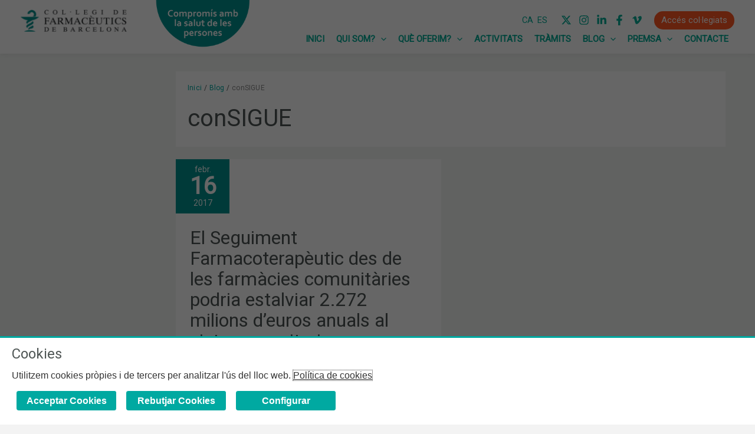

--- FILE ---
content_type: text/html; charset=UTF-8
request_url: https://www.cofb.org/ca/tag/consigue/
body_size: 51582
content:
<!DOCTYPE html>
<html lang="ca">
<head>
<meta charset="UTF-8">
<meta name="viewport" content="width=device-width, initial-scale=1">
	<link rel="profile" href="https://gmpg.org/xfn/11"> 
	<meta name='robots' content='index, follow, max-image-preview:large, max-snippet:-1, max-video-preview:-1' />
	<style>img:is([sizes="auto" i], [sizes^="auto," i]) { contain-intrinsic-size: 3000px 1500px }</style>
	
	<!-- This site is optimized with the Yoast SEO plugin v22.4 - https://yoast.com/wordpress/plugins/seo/ -->
	<title>Arxius de conSIGUE - Col·legi de Farmacèutics de Barcelona</title>
	<link rel="canonical" href="https://novaorg.cofb.net/tag/consigue/" />
	<meta property="og:locale" content="ca_ES" />
	<meta property="og:type" content="article" />
	<meta property="og:title" content="Arxius de conSIGUE - Col·legi de Farmacèutics de Barcelona" />
	<meta property="og:url" content="https://novaorg.cofb.net/tag/consigue/" />
	<meta property="og:site_name" content="Col·legi de Farmacèutics de Barcelona" />
	<meta name="twitter:card" content="summary_large_image" />
	<meta name="twitter:site" content="@farmaceuticsbcn" />
	<script type="application/ld+json" class="yoast-schema-graph">{"@context":"https://schema.org","@graph":[{"@type":"CollectionPage","@id":"https://novaorg.cofb.net/tag/consigue/","url":"https://novaorg.cofb.net/tag/consigue/","name":"Arxius de conSIGUE - Col·legi de Farmacèutics de Barcelona","isPartOf":{"@id":"https://www.cofb.org/#website"},"primaryImageOfPage":{"@id":"https://novaorg.cofb.net/tag/consigue/#primaryimage"},"image":{"@id":"https://novaorg.cofb.net/tag/consigue/#primaryimage"},"thumbnailUrl":"","breadcrumb":{"@id":"https://novaorg.cofb.net/tag/consigue/#breadcrumb"},"inLanguage":"ca"},{"@type":"ImageObject","inLanguage":"ca","@id":"https://novaorg.cofb.net/tag/consigue/#primaryimage","url":"","contentUrl":""},{"@type":"BreadcrumbList","@id":"https://novaorg.cofb.net/tag/consigue/#breadcrumb","itemListElement":[{"@type":"ListItem","position":1,"name":"Inici","item":"https://novaorg.cofb.net/"},{"@type":"ListItem","position":2,"name":"conSIGUE"}]},{"@type":"WebSite","@id":"https://www.cofb.org/#website","url":"https://www.cofb.org/","name":"Col·legi de Farmacèutics de Barcelona","description":"","publisher":{"@id":"https://www.cofb.org/#organization"},"potentialAction":[{"@type":"SearchAction","target":{"@type":"EntryPoint","urlTemplate":"https://www.cofb.org/?s={search_term_string}"},"query-input":"required name=search_term_string"}],"inLanguage":"ca"},{"@type":"Organization","@id":"https://www.cofb.org/#organization","name":"Col·legi de Farmacèutics de Barcelona","url":"https://www.cofb.org/","logo":{"@type":"ImageObject","inLanguage":"ca","@id":"https://www.cofb.org/#/schema/logo/image/","url":"https://www.cofb.org/wp-content/uploads/2023/11/cropped-Logotip-COFB.png","contentUrl":"https://www.cofb.org/wp-content/uploads/2023/11/cropped-Logotip-COFB.png","width":500,"height":105,"caption":"Col·legi de Farmacèutics de Barcelona"},"image":{"@id":"https://www.cofb.org/#/schema/logo/image/"},"sameAs":["https://www.facebook.com/farmaceuticsbcn/","https://twitter.com/farmaceuticsbcn","https://www.instagram.com/farmaceuticsbcn/","https://www.linkedin.com/company/farmaceuticsbcn/"]}]}</script>
	<!-- / Yoast SEO plugin. -->


<link rel='dns-prefetch' href='//fonts.googleapis.com' />
<link rel='dns-prefetch' href='//use.fontawesome.com' />
<link rel="alternate" type="application/rss+xml" title="Col·legi de Farmacèutics de Barcelona &raquo; Canal d&#039;informació" href="https://www.cofb.org/ca/feed/" />
<link rel="alternate" type="application/rss+xml" title="Col·legi de Farmacèutics de Barcelona &raquo; Canal dels comentaris" href="https://www.cofb.org/ca/comments/feed/" />
<link rel="alternate" type="application/rss+xml" title="Col·legi de Farmacèutics de Barcelona &raquo; conSIGUE Canal de les etiquetes" href="https://www.cofb.org/ca/tag/consigue/feed/" />
<script>
window._wpemojiSettings = {"baseUrl":"https:\/\/s.w.org\/images\/core\/emoji\/15.1.0\/72x72\/","ext":".png","svgUrl":"https:\/\/s.w.org\/images\/core\/emoji\/15.1.0\/svg\/","svgExt":".svg","source":{"concatemoji":"https:\/\/www.cofb.org\/wp-includes\/js\/wp-emoji-release.min.js?ver=b01f5f23fb699f73bcd0974f7dceffba"}};
/*! This file is auto-generated */
!function(i,n){var o,s,e;function c(e){try{var t={supportTests:e,timestamp:(new Date).valueOf()};sessionStorage.setItem(o,JSON.stringify(t))}catch(e){}}function p(e,t,n){e.clearRect(0,0,e.canvas.width,e.canvas.height),e.fillText(t,0,0);var t=new Uint32Array(e.getImageData(0,0,e.canvas.width,e.canvas.height).data),r=(e.clearRect(0,0,e.canvas.width,e.canvas.height),e.fillText(n,0,0),new Uint32Array(e.getImageData(0,0,e.canvas.width,e.canvas.height).data));return t.every(function(e,t){return e===r[t]})}function u(e,t,n){switch(t){case"flag":return n(e,"\ud83c\udff3\ufe0f\u200d\u26a7\ufe0f","\ud83c\udff3\ufe0f\u200b\u26a7\ufe0f")?!1:!n(e,"\ud83c\uddfa\ud83c\uddf3","\ud83c\uddfa\u200b\ud83c\uddf3")&&!n(e,"\ud83c\udff4\udb40\udc67\udb40\udc62\udb40\udc65\udb40\udc6e\udb40\udc67\udb40\udc7f","\ud83c\udff4\u200b\udb40\udc67\u200b\udb40\udc62\u200b\udb40\udc65\u200b\udb40\udc6e\u200b\udb40\udc67\u200b\udb40\udc7f");case"emoji":return!n(e,"\ud83d\udc26\u200d\ud83d\udd25","\ud83d\udc26\u200b\ud83d\udd25")}return!1}function f(e,t,n){var r="undefined"!=typeof WorkerGlobalScope&&self instanceof WorkerGlobalScope?new OffscreenCanvas(300,150):i.createElement("canvas"),a=r.getContext("2d",{willReadFrequently:!0}),o=(a.textBaseline="top",a.font="600 32px Arial",{});return e.forEach(function(e){o[e]=t(a,e,n)}),o}function t(e){var t=i.createElement("script");t.src=e,t.defer=!0,i.head.appendChild(t)}"undefined"!=typeof Promise&&(o="wpEmojiSettingsSupports",s=["flag","emoji"],n.supports={everything:!0,everythingExceptFlag:!0},e=new Promise(function(e){i.addEventListener("DOMContentLoaded",e,{once:!0})}),new Promise(function(t){var n=function(){try{var e=JSON.parse(sessionStorage.getItem(o));if("object"==typeof e&&"number"==typeof e.timestamp&&(new Date).valueOf()<e.timestamp+604800&&"object"==typeof e.supportTests)return e.supportTests}catch(e){}return null}();if(!n){if("undefined"!=typeof Worker&&"undefined"!=typeof OffscreenCanvas&&"undefined"!=typeof URL&&URL.createObjectURL&&"undefined"!=typeof Blob)try{var e="postMessage("+f.toString()+"("+[JSON.stringify(s),u.toString(),p.toString()].join(",")+"));",r=new Blob([e],{type:"text/javascript"}),a=new Worker(URL.createObjectURL(r),{name:"wpTestEmojiSupports"});return void(a.onmessage=function(e){c(n=e.data),a.terminate(),t(n)})}catch(e){}c(n=f(s,u,p))}t(n)}).then(function(e){for(var t in e)n.supports[t]=e[t],n.supports.everything=n.supports.everything&&n.supports[t],"flag"!==t&&(n.supports.everythingExceptFlag=n.supports.everythingExceptFlag&&n.supports[t]);n.supports.everythingExceptFlag=n.supports.everythingExceptFlag&&!n.supports.flag,n.DOMReady=!1,n.readyCallback=function(){n.DOMReady=!0}}).then(function(){return e}).then(function(){var e;n.supports.everything||(n.readyCallback(),(e=n.source||{}).concatemoji?t(e.concatemoji):e.wpemoji&&e.twemoji&&(t(e.twemoji),t(e.wpemoji)))}))}((window,document),window._wpemojiSettings);
</script>
<link rel='stylesheet' id='cofbacts_style-css' href='https://www.cofb.org/wp-content/plugins/wp-cofb-llistat-activitats/html/css/style.css?ver=b01f5f23fb699f73bcd0974f7dceffba' media='all' />
<link rel='stylesheet' id='astra-theme-css-css' href='https://www.cofb.org/wp-content/themes/astra/assets/css/minified/main.min.css?ver=4.11.3' media='all' />
<style id='astra-theme-css-inline-css'>
:root{--ast-post-nav-space:0;--ast-container-default-xlg-padding:6.67em;--ast-container-default-lg-padding:5.67em;--ast-container-default-slg-padding:4.34em;--ast-container-default-md-padding:3.34em;--ast-container-default-sm-padding:6.67em;--ast-container-default-xs-padding:2.4em;--ast-container-default-xxs-padding:1.4em;--ast-code-block-background:#EEEEEE;--ast-comment-inputs-background:#FAFAFA;--ast-normal-container-width:1920px;--ast-narrow-container-width:750px;--ast-blog-title-font-weight:normal;--ast-blog-meta-weight:inherit;--ast-global-color-primary:var(--ast-global-color-5);--ast-global-color-secondary:var(--ast-global-color-4);--ast-global-color-alternate-background:var(--ast-global-color-7);--ast-global-color-subtle-background:var(--ast-global-color-6);--ast-bg-style-guide:#F8FAFC;--ast-shadow-style-guide:0px 0px 4px 0 #00000057;--ast-global-dark-bg-style:#fff;--ast-global-dark-lfs:#fbfbfb;--ast-widget-bg-color:#fafafa;--ast-wc-container-head-bg-color:#fbfbfb;--ast-title-layout-bg:#eeeeee;--ast-search-border-color:#e7e7e7;--ast-lifter-hover-bg:#e6e6e6;--ast-gallery-block-color:#000;--srfm-color-input-label:var(--ast-global-color-2);}html{font-size:100%;}a,.page-title{color:#00918f;}a:hover,a:focus{color:var(--ast-global-color-1);}body,button,input,select,textarea,.ast-button,.ast-custom-button{font-family:'Roboto',sans-serif;font-weight:400;font-size:16px;font-size:1rem;}blockquote{color:var(--ast-global-color-3);}p,.entry-content p{margin-bottom:2.5em;}h1,.entry-content h1,h2,.entry-content h2,h3,.entry-content h3,h4,.entry-content h4,h5,.entry-content h5,h6,.entry-content h6,.site-title,.site-title a{font-family:'Roboto',sans-serif;font-weight:400;}.site-title{font-size:35px;font-size:2.1875rem;display:none;}header .custom-logo-link img{max-width:180px;width:180px;}.astra-logo-svg{width:180px;}.site-header .site-description{font-size:15px;font-size:0.9375rem;display:none;}.entry-title{font-size:32px;font-size:2rem;}.ast-blog-meta-container{font-size:14px;font-size:0.875rem;}.archive .ast-article-post .ast-article-inner,.blog .ast-article-post .ast-article-inner,.archive .ast-article-post .ast-article-inner:hover,.blog .ast-article-post .ast-article-inner:hover{overflow:hidden;}h1,.entry-content h1{font-size:48px;font-size:3rem;font-weight:normal;font-family:'Roboto',sans-serif;line-height:1.2em;}h2,.entry-content h2{font-size:40px;font-size:2.5rem;font-weight:400;font-family:'Roboto',sans-serif;line-height:1.3em;}h3,.entry-content h3{font-size:28px;font-size:1.75rem;font-weight:400;font-family:'Roboto',sans-serif;line-height:1.2em;}h4,.entry-content h4{font-size:20px;font-size:1.25rem;line-height:1.2em;font-weight:400;font-family:'Roboto',sans-serif;}h5,.entry-content h5{font-size:18px;font-size:1.125rem;line-height:1.2em;font-weight:400;font-family:'Roboto',sans-serif;}h6,.entry-content h6{font-size:15px;font-size:0.9375rem;line-height:1.25em;font-weight:400;font-family:'Roboto',sans-serif;}::selection{background-color:#00ac97;color:#ffffff;}body,h1,.entry-title a,.entry-content h1,h2,.entry-content h2,h3,.entry-content h3,h4,.entry-content h4,h5,.entry-content h5,h6,.entry-content h6{color:var(--ast-global-color-3);}.tagcloud a:hover,.tagcloud a:focus,.tagcloud a.current-item{color:#ffffff;border-color:#00918f;background-color:#00918f;}input:focus,input[type="text"]:focus,input[type="email"]:focus,input[type="url"]:focus,input[type="password"]:focus,input[type="reset"]:focus,input[type="search"]:focus,textarea:focus{border-color:#00918f;}input[type="radio"]:checked,input[type=reset],input[type="checkbox"]:checked,input[type="checkbox"]:hover:checked,input[type="checkbox"]:focus:checked,input[type=range]::-webkit-slider-thumb{border-color:#00918f;background-color:#00918f;box-shadow:none;}.site-footer a:hover + .post-count,.site-footer a:focus + .post-count{background:#00918f;border-color:#00918f;}.single .nav-links .nav-previous,.single .nav-links .nav-next{color:#00918f;}.entry-meta,.entry-meta *{line-height:1.45;color:#00918f;}.entry-meta a:not(.ast-button):hover,.entry-meta a:not(.ast-button):hover *,.entry-meta a:not(.ast-button):focus,.entry-meta a:not(.ast-button):focus *,.page-links > .page-link,.page-links .page-link:hover,.post-navigation a:hover{color:var(--ast-global-color-1);}#cat option,.secondary .calendar_wrap thead a,.secondary .calendar_wrap thead a:visited{color:#00918f;}.secondary .calendar_wrap #today,.ast-progress-val span{background:#00918f;}.secondary a:hover + .post-count,.secondary a:focus + .post-count{background:#00918f;border-color:#00918f;}.calendar_wrap #today > a{color:#ffffff;}.page-links .page-link,.single .post-navigation a{color:#00918f;}.ast-search-menu-icon .search-form button.search-submit{padding:0 4px;}.ast-search-menu-icon form.search-form{padding-right:0;}.ast-search-menu-icon.slide-search input.search-field{width:0;}.ast-header-search .ast-search-menu-icon.ast-dropdown-active .search-form,.ast-header-search .ast-search-menu-icon.ast-dropdown-active .search-field:focus{transition:all 0.2s;}.search-form input.search-field:focus{outline:none;}.ast-archive-title{color:var(--ast-global-color-3);}.wp-block-latest-posts > li > a{color:var(--ast-global-color-3);}.widget-title,.widget .wp-block-heading{font-size:22px;font-size:1.375rem;color:var(--ast-global-color-3);}.single .ast-author-details .author-title{color:var(--ast-global-color-1);}#secondary,#secondary button,#secondary input,#secondary select,#secondary textarea{font-size:16px;font-size:1rem;}.ast-search-menu-icon.slide-search a:focus-visible:focus-visible,.astra-search-icon:focus-visible,#close:focus-visible,a:focus-visible,.ast-menu-toggle:focus-visible,.site .skip-link:focus-visible,.wp-block-loginout input:focus-visible,.wp-block-search.wp-block-search__button-inside .wp-block-search__inside-wrapper,.ast-header-navigation-arrow:focus-visible,.woocommerce .wc-proceed-to-checkout > .checkout-button:focus-visible,.woocommerce .woocommerce-MyAccount-navigation ul li a:focus-visible,.ast-orders-table__row .ast-orders-table__cell:focus-visible,.woocommerce .woocommerce-order-details .order-again > .button:focus-visible,.woocommerce .woocommerce-message a.button.wc-forward:focus-visible,.woocommerce #minus_qty:focus-visible,.woocommerce #plus_qty:focus-visible,a#ast-apply-coupon:focus-visible,.woocommerce .woocommerce-info a:focus-visible,.woocommerce .astra-shop-summary-wrap a:focus-visible,.woocommerce a.wc-forward:focus-visible,#ast-apply-coupon:focus-visible,.woocommerce-js .woocommerce-mini-cart-item a.remove:focus-visible,#close:focus-visible,.button.search-submit:focus-visible,#search_submit:focus,.normal-search:focus-visible,.ast-header-account-wrap:focus-visible,.woocommerce .ast-on-card-button.ast-quick-view-trigger:focus{outline-style:dotted;outline-color:inherit;outline-width:thin;}input:focus,input[type="text"]:focus,input[type="email"]:focus,input[type="url"]:focus,input[type="password"]:focus,input[type="reset"]:focus,input[type="search"]:focus,input[type="number"]:focus,textarea:focus,.wp-block-search__input:focus,[data-section="section-header-mobile-trigger"] .ast-button-wrap .ast-mobile-menu-trigger-minimal:focus,.ast-mobile-popup-drawer.active .menu-toggle-close:focus,.woocommerce-ordering select.orderby:focus,#ast-scroll-top:focus,#coupon_code:focus,.woocommerce-page #comment:focus,.woocommerce #reviews #respond input#submit:focus,.woocommerce a.add_to_cart_button:focus,.woocommerce .button.single_add_to_cart_button:focus,.woocommerce .woocommerce-cart-form button:focus,.woocommerce .woocommerce-cart-form__cart-item .quantity .qty:focus,.woocommerce .woocommerce-billing-fields .woocommerce-billing-fields__field-wrapper .woocommerce-input-wrapper > .input-text:focus,.woocommerce #order_comments:focus,.woocommerce #place_order:focus,.woocommerce .woocommerce-address-fields .woocommerce-address-fields__field-wrapper .woocommerce-input-wrapper > .input-text:focus,.woocommerce .woocommerce-MyAccount-content form button:focus,.woocommerce .woocommerce-MyAccount-content .woocommerce-EditAccountForm .woocommerce-form-row .woocommerce-Input.input-text:focus,.woocommerce .ast-woocommerce-container .woocommerce-pagination ul.page-numbers li a:focus,body #content .woocommerce form .form-row .select2-container--default .select2-selection--single:focus,#ast-coupon-code:focus,.woocommerce.woocommerce-js .quantity input[type=number]:focus,.woocommerce-js .woocommerce-mini-cart-item .quantity input[type=number]:focus,.woocommerce p#ast-coupon-trigger:focus{border-style:dotted;border-color:inherit;border-width:thin;}input{outline:none;}.site-logo-img img{ transition:all 0.2s linear;}body .ast-oembed-container *{position:absolute;top:0;width:100%;height:100%;left:0;}body .wp-block-embed-pocket-casts .ast-oembed-container *{position:unset;}.ast-single-post-featured-section + article {margin-top: 2em;}.site-content .ast-single-post-featured-section img {width: 100%;overflow: hidden;object-fit: cover;}.site > .ast-single-related-posts-container {margin-top: 0;}@media (min-width: 922px) {.ast-desktop .ast-container--narrow {max-width: var(--ast-narrow-container-width);margin: 0 auto;}}#secondary {margin: 4em 0 2.5em;word-break: break-word;line-height: 2;}#secondary li {margin-bottom: 0.25em;}#secondary li:last-child {margin-bottom: 0;}@media (max-width: 768px) {.js_active .ast-plain-container.ast-single-post #secondary {margin-top: 1.5em;}}.ast-separate-container.ast-two-container #secondary .widget {background-color: #fff;padding: 2em;margin-bottom: 2em;}@media (min-width: 993px) {.ast-left-sidebar #secondary {padding-right: 60px;}.ast-right-sidebar #secondary {padding-left: 60px;}}@media (max-width: 993px) {.ast-right-sidebar #secondary {padding-left: 30px;}.ast-left-sidebar #secondary {padding-right: 30px;}}@media (max-width:921.9px){#ast-desktop-header{display:none;}}@media (min-width:922px){#ast-mobile-header{display:none;}}.wp-block-buttons.aligncenter{justify-content:center;}.wp-block-button.is-style-outline .wp-block-button__link{border-color:var(--ast-global-color-1);}div.wp-block-button.is-style-outline > .wp-block-button__link:not(.has-text-color),div.wp-block-button.wp-block-button__link.is-style-outline:not(.has-text-color){color:var(--ast-global-color-1);}.wp-block-button.is-style-outline .wp-block-button__link:hover,.wp-block-buttons .wp-block-button.is-style-outline .wp-block-button__link:focus,.wp-block-buttons .wp-block-button.is-style-outline > .wp-block-button__link:not(.has-text-color):hover,.wp-block-buttons .wp-block-button.wp-block-button__link.is-style-outline:not(.has-text-color):hover{color:#ffffff;background-color:var(--ast-global-color-1);border-color:var(--ast-global-color-1);}.post-page-numbers.current .page-link,.ast-pagination .page-numbers.current{color:#ffffff;border-color:#00ac97;background-color:#00ac97;}.wp-block-button.is-style-outline .wp-block-button__link.wp-element-button,.ast-outline-button{border-color:var(--ast-global-color-1);font-family:inherit;font-weight:400;font-size:15px;font-size:0.9375rem;line-height:1em;text-transform:uppercase;letter-spacing:1px;border-top-left-radius:30px;border-top-right-radius:30px;border-bottom-right-radius:30px;border-bottom-left-radius:30px;}.wp-block-buttons .wp-block-button.is-style-outline > .wp-block-button__link:not(.has-text-color),.wp-block-buttons .wp-block-button.wp-block-button__link.is-style-outline:not(.has-text-color),.ast-outline-button{color:var(--ast-global-color-1);}.wp-block-button.is-style-outline .wp-block-button__link:hover,.wp-block-buttons .wp-block-button.is-style-outline .wp-block-button__link:focus,.wp-block-buttons .wp-block-button.is-style-outline > .wp-block-button__link:not(.has-text-color):hover,.wp-block-buttons .wp-block-button.wp-block-button__link.is-style-outline:not(.has-text-color):hover,.ast-outline-button:hover,.ast-outline-button:focus,.wp-block-uagb-buttons-child .uagb-buttons-repeater.ast-outline-button:hover,.wp-block-uagb-buttons-child .uagb-buttons-repeater.ast-outline-button:focus{color:#ffffff;background-color:var(--ast-global-color-1);border-color:var(--ast-global-color-1);}.wp-block-button .wp-block-button__link.wp-element-button.is-style-outline:not(.has-background),.wp-block-button.is-style-outline>.wp-block-button__link.wp-element-button:not(.has-background),.ast-outline-button{background-color:#ff5722;}.entry-content[data-ast-blocks-layout] > figure{margin-bottom:1em;}h1.widget-title{font-weight:normal;}h2.widget-title{font-weight:400;}h3.widget-title{font-weight:400;}@media (max-width:921px){.ast-separate-container #primary,.ast-separate-container #secondary{padding:1.5em 0;}#primary,#secondary{padding:1.5em 0;margin:0;}.ast-left-sidebar #content > .ast-container{display:flex;flex-direction:column-reverse;width:100%;}.ast-separate-container .ast-article-post,.ast-separate-container .ast-article-single{padding:1.5em 2.14em;}.ast-author-box img.avatar{margin:20px 0 0 0;}}@media (max-width:921px){#secondary.secondary{padding-top:0;}.ast-separate-container.ast-right-sidebar #secondary{padding-left:1em;padding-right:1em;}.ast-separate-container.ast-two-container #secondary{padding-left:0;padding-right:0;}.ast-page-builder-template .entry-header #secondary,.ast-page-builder-template #secondary{margin-top:1.5em;}}@media (max-width:921px){.ast-right-sidebar #primary{padding-right:0;}.ast-page-builder-template.ast-left-sidebar #secondary,.ast-page-builder-template.ast-right-sidebar #secondary{padding-right:20px;padding-left:20px;}.ast-right-sidebar #secondary,.ast-left-sidebar #primary{padding-left:0;}.ast-left-sidebar #secondary{padding-right:0;}}@media (min-width:922px){.ast-separate-container.ast-right-sidebar #primary,.ast-separate-container.ast-left-sidebar #primary{border:0;}.search-no-results.ast-separate-container #primary{margin-bottom:4em;}}@media (min-width:922px){.ast-right-sidebar #primary{border-right:1px solid var(--ast-border-color);}.ast-left-sidebar #primary{border-left:1px solid var(--ast-border-color);}.ast-right-sidebar #secondary{border-left:1px solid var(--ast-border-color);margin-left:-1px;}.ast-left-sidebar #secondary{border-right:1px solid var(--ast-border-color);margin-right:-1px;}.ast-separate-container.ast-two-container.ast-right-sidebar #secondary{padding-left:30px;padding-right:0;}.ast-separate-container.ast-two-container.ast-left-sidebar #secondary{padding-right:30px;padding-left:0;}.ast-separate-container.ast-right-sidebar #secondary,.ast-separate-container.ast-left-sidebar #secondary{border:0;margin-left:auto;margin-right:auto;}.ast-separate-container.ast-two-container #secondary .widget:last-child{margin-bottom:0;}}.wp-block-button .wp-block-button__link{color:#ffffff;}.wp-block-button .wp-block-button__link:hover,.wp-block-button .wp-block-button__link:focus{color:#ffffff;background-color:var(--ast-global-color-1);border-color:var(--ast-global-color-1);}.wp-block-button .wp-block-button__link,.wp-block-search .wp-block-search__button,body .wp-block-file .wp-block-file__button{border-color:var(--ast-global-color-1);background-color:#ff5722;color:#ffffff;font-family:inherit;font-weight:400;line-height:1em;text-transform:uppercase;letter-spacing:1px;font-size:15px;font-size:0.9375rem;border-top-left-radius:30px;border-top-right-radius:30px;border-bottom-right-radius:30px;border-bottom-left-radius:30px;padding-top:10px;padding-right:20px;padding-bottom:10px;padding-left:20px;}.menu-toggle,button,.ast-button,.ast-custom-button,.button,input#submit,input[type="button"],input[type="submit"],input[type="reset"],form[CLASS*="wp-block-search__"].wp-block-search .wp-block-search__inside-wrapper .wp-block-search__button,body .wp-block-file .wp-block-file__button{border-style:solid;border-top-width:0;border-right-width:0;border-left-width:0;border-bottom-width:0;color:#ffffff;border-color:var(--ast-global-color-1);background-color:#ff5722;padding-top:10px;padding-right:20px;padding-bottom:10px;padding-left:20px;font-family:inherit;font-weight:400;font-size:15px;font-size:0.9375rem;line-height:1em;text-transform:uppercase;letter-spacing:1px;border-top-left-radius:30px;border-top-right-radius:30px;border-bottom-right-radius:30px;border-bottom-left-radius:30px;}button:focus,.menu-toggle:hover,button:hover,.ast-button:hover,.ast-custom-button:hover .button:hover,.ast-custom-button:hover ,input[type=reset]:hover,input[type=reset]:focus,input#submit:hover,input#submit:focus,input[type="button"]:hover,input[type="button"]:focus,input[type="submit"]:hover,input[type="submit"]:focus,form[CLASS*="wp-block-search__"].wp-block-search .wp-block-search__inside-wrapper .wp-block-search__button:hover,form[CLASS*="wp-block-search__"].wp-block-search .wp-block-search__inside-wrapper .wp-block-search__button:focus,body .wp-block-file .wp-block-file__button:hover,body .wp-block-file .wp-block-file__button:focus{color:#ffffff;background-color:var(--ast-global-color-1);border-color:var(--ast-global-color-1);}@media (max-width:921px){.ast-mobile-header-stack .main-header-bar .ast-search-menu-icon{display:inline-block;}.ast-header-break-point.ast-header-custom-item-outside .ast-mobile-header-stack .main-header-bar .ast-search-icon{margin:0;}.ast-comment-avatar-wrap img{max-width:2.5em;}.ast-comment-meta{padding:0 1.8888em 1.3333em;}.ast-separate-container .ast-comment-list li.depth-1{padding:1.5em 2.14em;}.ast-separate-container .comment-respond{padding:2em 2.14em;}}@media (min-width:544px){.ast-container{max-width:100%;}}@media (max-width:544px){.ast-separate-container .ast-article-post,.ast-separate-container .ast-article-single,.ast-separate-container .comments-title,.ast-separate-container .ast-archive-description{padding:1.5em 1em;}.ast-separate-container #content .ast-container{padding-left:0.54em;padding-right:0.54em;}.ast-separate-container .ast-comment-list .bypostauthor{padding:.5em;}.ast-search-menu-icon.ast-dropdown-active .search-field{width:170px;}.ast-separate-container #secondary{padding-top:0;}.ast-separate-container.ast-two-container #secondary .widget{margin-bottom:1.5em;padding-left:1em;padding-right:1em;}} #ast-mobile-header .ast-site-header-cart-li a{pointer-events:none;}.ast-separate-container{background-color:var(--ast-global-color-4);background-image:none;}@media (max-width:921px){.site-title{display:none;}.site-header .site-description{display:none;}h1,.entry-content h1{font-size:40px;}h2,.entry-content h2{font-size:35px;}h3,.entry-content h3{font-size:24px;}.astra-logo-svg{width:122px;}header .custom-logo-link img,.ast-header-break-point .site-logo-img .custom-mobile-logo-link img{max-width:122px;width:122px;}}@media (max-width:544px){.site-title{display:none;}.site-header .site-description{display:none;}h1,.entry-content h1{font-size:28px;}h2,.entry-content h2{font-size:24px;}h3,.entry-content h3{font-size:20px;}h4,.entry-content h4{font-size:18px;font-size:1.125rem;}h5,.entry-content h5{font-size:17px;font-size:1.0625rem;}h6,.entry-content h6{font-size:15px;font-size:0.9375rem;}header .custom-logo-link img,.ast-header-break-point .site-branding img,.ast-header-break-point .custom-logo-link img{max-width:185px;width:185px;}.astra-logo-svg{width:185px;}.ast-header-break-point .site-logo-img .custom-mobile-logo-link img{max-width:185px;}}@media (max-width:921px){html{font-size:91.2%;}}@media (max-width:544px){html{font-size:91.2%;}}@media (min-width:922px){.ast-container{max-width:1960px;}}@media (min-width:922px){.site-content .ast-container{display:flex;}}@media (max-width:921px){.site-content .ast-container{flex-direction:column;}}.ast-blog-layout-6-grid .ast-blog-featured-section:before { content: ""; }.cat-links.badge a,.tags-links.badge a {padding: 4px 8px;border-radius: 3px;font-weight: 400;}.cat-links.underline a,.tags-links.underline a{text-decoration: underline;}@media (min-width:922px){.main-header-menu .sub-menu .menu-item.ast-left-align-sub-menu:hover > .sub-menu,.main-header-menu .sub-menu .menu-item.ast-left-align-sub-menu.focus > .sub-menu{margin-left:-0px;}}.site .comments-area{padding-bottom:3em;}.wp-block-file {display: flex;align-items: center;flex-wrap: wrap;justify-content: space-between;}.wp-block-pullquote {border: none;}.wp-block-pullquote blockquote::before {content: "\201D";font-family: "Helvetica",sans-serif;display: flex;transform: rotate( 180deg );font-size: 6rem;font-style: normal;line-height: 1;font-weight: bold;align-items: center;justify-content: center;}.has-text-align-right > blockquote::before {justify-content: flex-start;}.has-text-align-left > blockquote::before {justify-content: flex-end;}figure.wp-block-pullquote.is-style-solid-color blockquote {max-width: 100%;text-align: inherit;}:root {--wp--custom--ast-default-block-top-padding: 3em;--wp--custom--ast-default-block-right-padding: 3em;--wp--custom--ast-default-block-bottom-padding: 3em;--wp--custom--ast-default-block-left-padding: 3em;--wp--custom--ast-container-width: 1920px;--wp--custom--ast-content-width-size: 1920px;--wp--custom--ast-wide-width-size: calc(1920px + var(--wp--custom--ast-default-block-left-padding) + var(--wp--custom--ast-default-block-right-padding));}.ast-narrow-container {--wp--custom--ast-content-width-size: 750px;--wp--custom--ast-wide-width-size: 750px;}@media(max-width: 921px) {:root {--wp--custom--ast-default-block-top-padding: 3em;--wp--custom--ast-default-block-right-padding: 2em;--wp--custom--ast-default-block-bottom-padding: 3em;--wp--custom--ast-default-block-left-padding: 2em;}}@media(max-width: 544px) {:root {--wp--custom--ast-default-block-top-padding: 3em;--wp--custom--ast-default-block-right-padding: 1.5em;--wp--custom--ast-default-block-bottom-padding: 3em;--wp--custom--ast-default-block-left-padding: 1.5em;}}.entry-content > .wp-block-group,.entry-content > .wp-block-cover,.entry-content > .wp-block-columns {padding-top: var(--wp--custom--ast-default-block-top-padding);padding-right: var(--wp--custom--ast-default-block-right-padding);padding-bottom: var(--wp--custom--ast-default-block-bottom-padding);padding-left: var(--wp--custom--ast-default-block-left-padding);}.ast-plain-container.ast-no-sidebar .entry-content > .alignfull,.ast-page-builder-template .ast-no-sidebar .entry-content > .alignfull {margin-left: calc( -50vw + 50%);margin-right: calc( -50vw + 50%);max-width: 100vw;width: 100vw;}.ast-plain-container.ast-no-sidebar .entry-content .alignfull .alignfull,.ast-page-builder-template.ast-no-sidebar .entry-content .alignfull .alignfull,.ast-plain-container.ast-no-sidebar .entry-content .alignfull .alignwide,.ast-page-builder-template.ast-no-sidebar .entry-content .alignfull .alignwide,.ast-plain-container.ast-no-sidebar .entry-content .alignwide .alignfull,.ast-page-builder-template.ast-no-sidebar .entry-content .alignwide .alignfull,.ast-plain-container.ast-no-sidebar .entry-content .alignwide .alignwide,.ast-page-builder-template.ast-no-sidebar .entry-content .alignwide .alignwide,.ast-plain-container.ast-no-sidebar .entry-content .wp-block-column .alignfull,.ast-page-builder-template.ast-no-sidebar .entry-content .wp-block-column .alignfull,.ast-plain-container.ast-no-sidebar .entry-content .wp-block-column .alignwide,.ast-page-builder-template.ast-no-sidebar .entry-content .wp-block-column .alignwide {margin-left: auto;margin-right: auto;width: 100%;}[data-ast-blocks-layout] .wp-block-separator:not(.is-style-dots) {height: 0;}[data-ast-blocks-layout] .wp-block-separator {margin: 20px auto;}[data-ast-blocks-layout] .wp-block-separator:not(.is-style-wide):not(.is-style-dots) {max-width: 100px;}[data-ast-blocks-layout] .wp-block-separator.has-background {padding: 0;}.entry-content[data-ast-blocks-layout] > * {max-width: var(--wp--custom--ast-content-width-size);margin-left: auto;margin-right: auto;}.entry-content[data-ast-blocks-layout] > .alignwide {max-width: var(--wp--custom--ast-wide-width-size);}.entry-content[data-ast-blocks-layout] .alignfull {max-width: none;}.entry-content .wp-block-columns {margin-bottom: 0;}blockquote {margin: 1.5em;border-color: rgba(0,0,0,0.05);}.wp-block-quote:not(.has-text-align-right):not(.has-text-align-center) {border-left: 5px solid rgba(0,0,0,0.05);}.has-text-align-right > blockquote,blockquote.has-text-align-right {border-right: 5px solid rgba(0,0,0,0.05);}.has-text-align-left > blockquote,blockquote.has-text-align-left {border-left: 5px solid rgba(0,0,0,0.05);}.wp-block-site-tagline,.wp-block-latest-posts .read-more {margin-top: 15px;}.wp-block-loginout p label {display: block;}.wp-block-loginout p:not(.login-remember):not(.login-submit) input {width: 100%;}.wp-block-loginout input:focus {border-color: transparent;}.wp-block-loginout input:focus {outline: thin dotted;}.entry-content .wp-block-media-text .wp-block-media-text__content {padding: 0 0 0 8%;}.entry-content .wp-block-media-text.has-media-on-the-right .wp-block-media-text__content {padding: 0 8% 0 0;}.entry-content .wp-block-media-text.has-background .wp-block-media-text__content {padding: 8%;}.entry-content .wp-block-cover:not([class*="background-color"]):not(.has-text-color.has-link-color) .wp-block-cover__inner-container,.entry-content .wp-block-cover:not([class*="background-color"]) .wp-block-cover-image-text,.entry-content .wp-block-cover:not([class*="background-color"]) .wp-block-cover-text,.entry-content .wp-block-cover-image:not([class*="background-color"]) .wp-block-cover__inner-container,.entry-content .wp-block-cover-image:not([class*="background-color"]) .wp-block-cover-image-text,.entry-content .wp-block-cover-image:not([class*="background-color"]) .wp-block-cover-text {color: var(--ast-global-color-primary,var(--ast-global-color-5));}.wp-block-loginout .login-remember input {width: 1.1rem;height: 1.1rem;margin: 0 5px 4px 0;vertical-align: middle;}.wp-block-latest-posts > li > *:first-child,.wp-block-latest-posts:not(.is-grid) > li:first-child {margin-top: 0;}.entry-content > .wp-block-buttons,.entry-content > .wp-block-uagb-buttons {margin-bottom: 1.5em;}.wp-block-search__inside-wrapper .wp-block-search__input {padding: 0 10px;color: var(--ast-global-color-3);background: var(--ast-global-color-primary,var(--ast-global-color-5));border-color: var(--ast-border-color);}.wp-block-latest-posts .read-more {margin-bottom: 1.5em;}.wp-block-search__no-button .wp-block-search__inside-wrapper .wp-block-search__input {padding-top: 5px;padding-bottom: 5px;}.wp-block-latest-posts .wp-block-latest-posts__post-date,.wp-block-latest-posts .wp-block-latest-posts__post-author {font-size: 1rem;}.wp-block-latest-posts > li > *,.wp-block-latest-posts:not(.is-grid) > li {margin-top: 12px;margin-bottom: 12px;}.ast-page-builder-template .entry-content[data-ast-blocks-layout] > *,.ast-page-builder-template .entry-content[data-ast-blocks-layout] > .alignfull:not(.wp-block-group):not(.uagb-is-root-container) > * {max-width: none;}.ast-page-builder-template .entry-content[data-ast-blocks-layout] > .alignwide:not(.uagb-is-root-container) > * {max-width: var(--wp--custom--ast-wide-width-size);}.ast-page-builder-template .entry-content[data-ast-blocks-layout] > .inherit-container-width > *,.ast-page-builder-template .entry-content[data-ast-blocks-layout] > *:not(.wp-block-group):not(.uagb-is-root-container) > *,.entry-content[data-ast-blocks-layout] > .wp-block-cover .wp-block-cover__inner-container {max-width: var(--wp--custom--ast-content-width-size) ;margin-left: auto;margin-right: auto;}.entry-content[data-ast-blocks-layout] .wp-block-cover:not(.alignleft):not(.alignright) {width: auto;}@media(max-width: 1200px) {.ast-separate-container .entry-content > .alignfull,.ast-separate-container .entry-content[data-ast-blocks-layout] > .alignwide,.ast-plain-container .entry-content[data-ast-blocks-layout] > .alignwide,.ast-plain-container .entry-content .alignfull {margin-left: calc(-1 * min(var(--ast-container-default-xlg-padding),20px)) ;margin-right: calc(-1 * min(var(--ast-container-default-xlg-padding),20px));}}@media(min-width: 1201px) {.ast-separate-container .entry-content > .alignfull {margin-left: calc(-1 * var(--ast-container-default-xlg-padding) );margin-right: calc(-1 * var(--ast-container-default-xlg-padding) );}.ast-separate-container .entry-content[data-ast-blocks-layout] > .alignwide,.ast-plain-container .entry-content[data-ast-blocks-layout] > .alignwide {margin-left: calc(-1 * var(--wp--custom--ast-default-block-left-padding) );margin-right: calc(-1 * var(--wp--custom--ast-default-block-right-padding) );}}@media(min-width: 921px) {.ast-separate-container .entry-content .wp-block-group.alignwide:not(.inherit-container-width) > :where(:not(.alignleft):not(.alignright)),.ast-plain-container .entry-content .wp-block-group.alignwide:not(.inherit-container-width) > :where(:not(.alignleft):not(.alignright)) {max-width: calc( var(--wp--custom--ast-content-width-size) + 80px );}.ast-plain-container.ast-right-sidebar .entry-content[data-ast-blocks-layout] .alignfull,.ast-plain-container.ast-left-sidebar .entry-content[data-ast-blocks-layout] .alignfull {margin-left: -60px;margin-right: -60px;}}@media(min-width: 544px) {.entry-content > .alignleft {margin-right: 20px;}.entry-content > .alignright {margin-left: 20px;}}@media (max-width:544px){.wp-block-columns .wp-block-column:not(:last-child){margin-bottom:20px;}.wp-block-latest-posts{margin:0;}}@media( max-width: 600px ) {.entry-content .wp-block-media-text .wp-block-media-text__content,.entry-content .wp-block-media-text.has-media-on-the-right .wp-block-media-text__content {padding: 8% 0 0;}.entry-content .wp-block-media-text.has-background .wp-block-media-text__content {padding: 8%;}}.ast-page-builder-template .entry-header {padding-left: 0;}.ast-narrow-container .site-content .wp-block-uagb-image--align-full .wp-block-uagb-image__figure {max-width: 100%;margin-left: auto;margin-right: auto;}:root .has-ast-global-color-0-color{color:var(--ast-global-color-0);}:root .has-ast-global-color-0-background-color{background-color:var(--ast-global-color-0);}:root .wp-block-button .has-ast-global-color-0-color{color:var(--ast-global-color-0);}:root .wp-block-button .has-ast-global-color-0-background-color{background-color:var(--ast-global-color-0);}:root .has-ast-global-color-1-color{color:var(--ast-global-color-1);}:root .has-ast-global-color-1-background-color{background-color:var(--ast-global-color-1);}:root .wp-block-button .has-ast-global-color-1-color{color:var(--ast-global-color-1);}:root .wp-block-button .has-ast-global-color-1-background-color{background-color:var(--ast-global-color-1);}:root .has-ast-global-color-2-color{color:var(--ast-global-color-2);}:root .has-ast-global-color-2-background-color{background-color:var(--ast-global-color-2);}:root .wp-block-button .has-ast-global-color-2-color{color:var(--ast-global-color-2);}:root .wp-block-button .has-ast-global-color-2-background-color{background-color:var(--ast-global-color-2);}:root .has-ast-global-color-3-color{color:var(--ast-global-color-3);}:root .has-ast-global-color-3-background-color{background-color:var(--ast-global-color-3);}:root .wp-block-button .has-ast-global-color-3-color{color:var(--ast-global-color-3);}:root .wp-block-button .has-ast-global-color-3-background-color{background-color:var(--ast-global-color-3);}:root .has-ast-global-color-4-color{color:var(--ast-global-color-4);}:root .has-ast-global-color-4-background-color{background-color:var(--ast-global-color-4);}:root .wp-block-button .has-ast-global-color-4-color{color:var(--ast-global-color-4);}:root .wp-block-button .has-ast-global-color-4-background-color{background-color:var(--ast-global-color-4);}:root .has-ast-global-color-5-color{color:var(--ast-global-color-5);}:root .has-ast-global-color-5-background-color{background-color:var(--ast-global-color-5);}:root .wp-block-button .has-ast-global-color-5-color{color:var(--ast-global-color-5);}:root .wp-block-button .has-ast-global-color-5-background-color{background-color:var(--ast-global-color-5);}:root .has-ast-global-color-6-color{color:var(--ast-global-color-6);}:root .has-ast-global-color-6-background-color{background-color:var(--ast-global-color-6);}:root .wp-block-button .has-ast-global-color-6-color{color:var(--ast-global-color-6);}:root .wp-block-button .has-ast-global-color-6-background-color{background-color:var(--ast-global-color-6);}:root .has-ast-global-color-7-color{color:var(--ast-global-color-7);}:root .has-ast-global-color-7-background-color{background-color:var(--ast-global-color-7);}:root .wp-block-button .has-ast-global-color-7-color{color:var(--ast-global-color-7);}:root .wp-block-button .has-ast-global-color-7-background-color{background-color:var(--ast-global-color-7);}:root .has-ast-global-color-8-color{color:var(--ast-global-color-8);}:root .has-ast-global-color-8-background-color{background-color:var(--ast-global-color-8);}:root .wp-block-button .has-ast-global-color-8-color{color:var(--ast-global-color-8);}:root .wp-block-button .has-ast-global-color-8-background-color{background-color:var(--ast-global-color-8);}:root{--ast-global-color-0:#30C7B5;--ast-global-color-1:#00AC97;--ast-global-color-2:#14261C;--ast-global-color-3:#4F5655;--ast-global-color-4:#F3F6F3;--ast-global-color-5:#FFFFFF;--ast-global-color-6:#000000;--ast-global-color-7:#4B4F58;--ast-global-color-8:#F6F7F8;}:root {--ast-border-color : #dddddd;}.ast-archive-entry-banner {-js-display: flex;display: flex;flex-direction: column;justify-content: center;text-align: center;position: relative;background: var(--ast-title-layout-bg);}.ast-archive-entry-banner[data-banner-width-type="custom"] {margin: 0 auto;width: 100%;}.ast-archive-entry-banner[data-banner-layout="layout-1"] {background: inherit;padding: 20px 0;text-align: left;}body.archive .ast-archive-description{max-width:1920px;width:100%;text-align:left;padding-top:3em;padding-right:3em;padding-bottom:3em;padding-left:3em;}body.archive .ast-archive-description .ast-archive-title,body.archive .ast-archive-description .ast-archive-title *{font-size:40px;font-size:2.5rem;}body.archive .ast-archive-description > *:not(:last-child){margin-bottom:10px;}@media (max-width:921px){body.archive .ast-archive-description{text-align:left;}}@media (max-width:544px){body.archive .ast-archive-description{text-align:left;}}.ast-breadcrumbs .trail-browse,.ast-breadcrumbs .trail-items,.ast-breadcrumbs .trail-items li{display:inline-block;margin:0;padding:0;border:none;background:inherit;text-indent:0;text-decoration:none;}.ast-breadcrumbs .trail-browse{font-size:inherit;font-style:inherit;font-weight:inherit;color:inherit;}.ast-breadcrumbs .trail-items{list-style:none;}.trail-items li::after{padding:0 0.3em;content:"\00bb";}.trail-items li:last-of-type::after{display:none;}.trail-items li::after{content:"\002F";}.ast-breadcrumbs-wrapper .trail-items .trail-end{color:#888888;}.ast-breadcrumbs-wrapper,.ast-breadcrumbs-wrapper *{font-size:12px;font-size:0.75rem;}.ast-breadcrumbs-wrapper #ast-breadcrumbs-yoast,.ast-breadcrumbs-wrapper .breadcrumbs,.ast-breadcrumbs-wrapper .rank-math-breadcrumb,.ast-breadcrumbs-inner nav{padding-top:0px;padding-right:0px;padding-bottom:10px;padding-left:0px;}.ast-default-menu-enable.ast-main-header-nav-open.ast-header-break-point .main-header-bar.ast-header-breadcrumb,.ast-main-header-nav-open .main-header-bar.ast-header-breadcrumb{padding-top:1em;padding-bottom:1em;}.ast-header-break-point .main-header-bar.ast-header-breadcrumb{border-bottom-width:1px;border-bottom-color:#eaeaea;border-bottom-style:solid;}.ast-breadcrumbs-wrapper{line-height:1.4;}.ast-breadcrumbs-wrapper .rank-math-breadcrumb p{margin-bottom:0px;}.ast-breadcrumbs-wrapper{display:block;width:100%;}h1,.entry-content h1,h2,.entry-content h2,h3,.entry-content h3,h4,.entry-content h4,h5,.entry-content h5,h6,.entry-content h6{color:var(--ast-global-color-3);}.entry-title a{color:var(--ast-global-color-3);}@media (max-width:921px){.ast-builder-grid-row-container.ast-builder-grid-row-tablet-3-firstrow .ast-builder-grid-row > *:first-child,.ast-builder-grid-row-container.ast-builder-grid-row-tablet-3-lastrow .ast-builder-grid-row > *:last-child{grid-column:1 / -1;}}@media (max-width:544px){.ast-builder-grid-row-container.ast-builder-grid-row-mobile-3-firstrow .ast-builder-grid-row > *:first-child,.ast-builder-grid-row-container.ast-builder-grid-row-mobile-3-lastrow .ast-builder-grid-row > *:last-child{grid-column:1 / -1;}}.ast-builder-layout-element .ast-site-identity{margin-top:0px;margin-bottom:0px;margin-left:0px;margin-right:20px;}.ast-builder-layout-element[data-section="title_tagline"]{display:flex;}@media (max-width:921px){.ast-header-break-point .ast-builder-layout-element[data-section="title_tagline"]{display:flex;}}@media (max-width:544px){.ast-header-break-point .ast-builder-layout-element[data-section="title_tagline"]{display:flex;}}[data-section*="section-hb-button-"] .menu-link{display:none;}.ast-header-button-2 .ast-custom-button{border-top-width:0px;border-bottom-width:0px;border-left-width:0px;border-right-width:0px;}.ast-header-button-2[data-section*="section-hb-button-"] .ast-builder-button-wrap .ast-custom-button{padding-top:8px;padding-bottom:8px;padding-left:12px;padding-right:12px;}.ast-header-button-2[data-section="section-hb-button-2"]{display:flex;}@media (max-width:921px){.ast-header-break-point .ast-header-button-2[data-section="section-hb-button-2"]{display:flex;}}@media (max-width:544px){.ast-header-break-point .ast-header-button-2[data-section="section-hb-button-2"]{display:flex;}}.ast-builder-menu-1{font-family:inherit;font-weight:600;text-transform:uppercase;}.ast-builder-menu-1 .menu-item > .menu-link{font-size:15px;font-size:0.9375rem;color:var(--ast-global-color-1);padding-top:0px;padding-bottom:0px;padding-left:10px;padding-right:10px;}.ast-builder-menu-1 .menu-item > .ast-menu-toggle{color:var(--ast-global-color-1);}.ast-builder-menu-1 .menu-item:hover > .menu-link,.ast-builder-menu-1 .inline-on-mobile .menu-item:hover > .ast-menu-toggle{color:var(--ast-global-color-0);}.ast-builder-menu-1 .menu-item:hover > .ast-menu-toggle{color:var(--ast-global-color-0);}.ast-builder-menu-1 .menu-item.current-menu-item > .menu-link,.ast-builder-menu-1 .inline-on-mobile .menu-item.current-menu-item > .ast-menu-toggle,.ast-builder-menu-1 .current-menu-ancestor > .menu-link{color:#ff5722;}.ast-builder-menu-1 .menu-item.current-menu-item > .ast-menu-toggle{color:#ff5722;}.ast-builder-menu-1 .sub-menu,.ast-builder-menu-1 .inline-on-mobile .sub-menu{border-top-width:0px;border-bottom-width:0px;border-right-width:0px;border-left-width:0px;border-color:#00ac97;border-style:solid;border-top-left-radius:4px;border-top-right-radius:4px;border-bottom-right-radius:4px;border-bottom-left-radius:4px;}.ast-builder-menu-1 .sub-menu .sub-menu{top:0px;}.ast-builder-menu-1 .main-header-menu > .menu-item > .sub-menu,.ast-builder-menu-1 .main-header-menu > .menu-item > .astra-full-megamenu-wrapper{margin-top:0px;}.ast-desktop .ast-builder-menu-1 .main-header-menu > .menu-item > .sub-menu:before,.ast-desktop .ast-builder-menu-1 .main-header-menu > .menu-item > .astra-full-megamenu-wrapper:before{height:calc( 0px + 0px + 5px );}.ast-builder-menu-1 .menu-item.menu-item-has-children > .ast-menu-toggle{top:0px;right:calc( 10px - 0.907em );}.ast-builder-menu-1 .main-header-menu,.ast-header-break-point .ast-builder-menu-1 .main-header-menu{margin-top:0px;margin-bottom:0px;margin-left:0px;margin-right:0px;}.ast-builder-menu-1 .sub-menu .menu-item:first-of-type > .menu-link,.ast-builder-menu-1 .inline-on-mobile .sub-menu .menu-item:first-of-type > .menu-link{border-top-left-radius:calc(4px - 0px);border-top-right-radius:calc(4px - 0px);}.ast-builder-menu-1 .sub-menu .menu-item:last-of-type > .menu-link,.ast-builder-menu-1 .inline-on-mobile .sub-menu .menu-item:last-of-type > .menu-link{border-bottom-right-radius:calc(4px - 0px);border-bottom-left-radius:calc(4px - 0px);}.ast-desktop .ast-builder-menu-1 .menu-item .sub-menu .menu-link{border-style:none;}@media (max-width:921px){.ast-header-break-point .ast-builder-menu-1 .menu-item.menu-item-has-children > .ast-menu-toggle{top:0;}.ast-builder-menu-1 .inline-on-mobile .menu-item.menu-item-has-children > .ast-menu-toggle{right:-15px;}.ast-builder-menu-1 .menu-item-has-children > .menu-link:after{content:unset;}.ast-builder-menu-1 .main-header-menu > .menu-item > .sub-menu,.ast-builder-menu-1 .main-header-menu > .menu-item > .astra-full-megamenu-wrapper{margin-top:0;}}@media (max-width:544px){.ast-header-break-point .ast-builder-menu-1 .menu-item.menu-item-has-children > .ast-menu-toggle{top:0;}.ast-builder-menu-1 .main-header-menu > .menu-item > .sub-menu,.ast-builder-menu-1 .main-header-menu > .menu-item > .astra-full-megamenu-wrapper{margin-top:0;}}.ast-builder-menu-1{display:flex;}@media (max-width:921px){.ast-header-break-point .ast-builder-menu-1{display:flex;}}@media (max-width:544px){.ast-header-break-point .ast-builder-menu-1{display:flex;}}.ast-builder-menu-2{font-family:inherit;font-weight:inherit;}.ast-builder-menu-2 .menu-item > .menu-link{color:var(--ast-global-color-1);}.ast-builder-menu-2 .menu-item > .ast-menu-toggle{color:var(--ast-global-color-1);}.ast-builder-menu-2 .sub-menu,.ast-builder-menu-2 .inline-on-mobile .sub-menu{border-top-width:0px;border-bottom-width:0px;border-right-width:0px;border-left-width:0px;border-color:var(--ast-global-color-0);border-style:solid;}.ast-builder-menu-2 .sub-menu .sub-menu{top:0px;}.ast-builder-menu-2 .main-header-menu > .menu-item > .sub-menu,.ast-builder-menu-2 .main-header-menu > .menu-item > .astra-full-megamenu-wrapper{margin-top:0px;}.ast-desktop .ast-builder-menu-2 .main-header-menu > .menu-item > .sub-menu:before,.ast-desktop .ast-builder-menu-2 .main-header-menu > .menu-item > .astra-full-megamenu-wrapper:before{height:calc( 0px + 0px + 5px );}.ast-builder-menu-2 .main-header-menu,.ast-builder-menu-2 .main-header-menu .sub-menu{background-color:rgba(48,199,181,0);background-image:none;}.ast-desktop .ast-builder-menu-2 .menu-item .sub-menu .menu-link{border-style:none;}@media (max-width:921px){.ast-builder-menu-2 .main-header-menu .menu-item > .menu-link{color:var(--ast-global-color-5);}.ast-builder-menu-2 .menu-item > .ast-menu-toggle{color:var(--ast-global-color-5);}.ast-header-break-point .ast-builder-menu-2 .menu-item.menu-item-has-children > .ast-menu-toggle{top:0;}.ast-builder-menu-2 .inline-on-mobile .menu-item.menu-item-has-children > .ast-menu-toggle{right:-15px;}.ast-builder-menu-2 .menu-item-has-children > .menu-link:after{content:unset;}.ast-builder-menu-2 .main-header-menu > .menu-item > .sub-menu,.ast-builder-menu-2 .main-header-menu > .menu-item > .astra-full-megamenu-wrapper{margin-top:0;}.ast-builder-menu-2 .main-header-menu,.ast-builder-menu-2 .main-header-menu .sub-menu{background-color:var(--ast-global-color-0);background-image:none;}}@media (max-width:544px){.ast-header-break-point .ast-builder-menu-2 .menu-item > .menu-link{font-size:16px;font-size:1rem;}.ast-builder-menu-2 .main-header-menu .menu-item > .menu-link{color:var(--ast-global-color-5);}.ast-builder-menu-2 .menu-item> .ast-menu-toggle{color:var(--ast-global-color-5);}.ast-builder-menu-2 .menu-item:hover > .menu-link,.ast-builder-menu-2 .inline-on-mobile .menu-item:hover > .ast-menu-toggle{color:var(--ast-global-color-5);}.ast-builder-menu-2 .menu-item:hover> .ast-menu-toggle{color:var(--ast-global-color-5);}.ast-builder-menu-2 .menu-item.current-menu-item > .menu-link,.ast-builder-menu-2 .inline-on-mobile .menu-item.current-menu-item > .ast-menu-toggle,.ast-builder-menu-2 .current-menu-ancestor > .menu-link,.ast-builder-menu-2 .current-menu-ancestor > .ast-menu-toggle{color:var(--ast-global-color-5);}.ast-builder-menu-2 .menu-item.current-menu-item> .ast-menu-toggle{color:var(--ast-global-color-5);}.ast-header-break-point .ast-builder-menu-2 .menu-item.menu-item-has-children > .ast-menu-toggle{top:0;}.ast-builder-menu-2 .main-header-menu > .menu-item > .sub-menu,.ast-builder-menu-2 .main-header-menu > .menu-item > .astra-full-megamenu-wrapper{margin-top:0;}.ast-builder-menu-2 .main-header-menu,.ast-builder-menu-2 .main-header-menu .sub-menu{background-color:var(--ast-global-color-0);background-image:none;}}.ast-builder-menu-2{display:flex;}@media (max-width:921px){.ast-header-break-point .ast-builder-menu-2{display:flex;}}@media (max-width:544px){.ast-header-break-point .ast-builder-menu-2{display:flex;}}.ast-builder-html-element img.alignnone{display:inline-block;}.ast-builder-html-element p:first-child{margin-top:0;}.ast-builder-html-element p:last-child{margin-bottom:0;}.ast-header-break-point .main-header-bar .ast-builder-html-element{line-height:1.85714285714286;}.ast-header-html-1 .ast-builder-html-element{font-size:15px;font-size:0.9375rem;}@media (max-width:544px){.ast-header-html-1 .ast-builder-html-element{color:var(--ast-global-color-5);}.ast-header-html-1 a{color:var(--ast-global-color-5);}}.ast-header-html-1{font-size:15px;font-size:0.9375rem;}.ast-header-html-1{display:flex;}@media (max-width:921px){.ast-header-break-point .ast-header-html-1{display:flex;}}@media (max-width:544px){.ast-header-break-point .ast-header-html-1{display:flex;}}.ast-social-stack-desktop .ast-builder-social-element,.ast-social-stack-tablet .ast-builder-social-element,.ast-social-stack-mobile .ast-builder-social-element {margin-top: 6px;margin-bottom: 6px;}.social-show-label-true .ast-builder-social-element {width: auto;padding: 0 0.4em;}[data-section^="section-fb-social-icons-"] .footer-social-inner-wrap {text-align: center;}.ast-footer-social-wrap {width: 100%;}.ast-footer-social-wrap .ast-builder-social-element:first-child {margin-left: 0;}.ast-footer-social-wrap .ast-builder-social-element:last-child {margin-right: 0;}.ast-header-social-wrap .ast-builder-social-element:first-child {margin-left: 0;}.ast-header-social-wrap .ast-builder-social-element:last-child {margin-right: 0;}.ast-builder-social-element {line-height: 1;color: var(--ast-global-color-2);background: transparent;vertical-align: middle;transition: all 0.01s;margin-left: 6px;margin-right: 6px;justify-content: center;align-items: center;}.ast-builder-social-element .social-item-label {padding-left: 6px;}.ast-header-social-1-wrap .ast-builder-social-element,.ast-header-social-1-wrap .social-show-label-true .ast-builder-social-element{padding:0px;}.ast-header-social-1-wrap .ast-builder-social-element svg{width:18px;height:18px;}.ast-header-social-1-wrap .ast-social-icon-image-wrap{margin:0px;}.ast-header-social-1-wrap{margin-top:0px;margin-bottom:0px;margin-left:0px;margin-right:0px;}.ast-header-social-1-wrap .ast-social-color-type-custom svg{fill:var(--ast-global-color-1);}.ast-header-social-1-wrap .ast-social-color-type-custom .social-item-label{color:var(--ast-global-color-1);}@media (max-width:921px){.ast-header-social-1-wrap{margin-top:1px;margin-bottom:1px;margin-left:1px;margin-right:1px;}.ast-header-social-1-wrap .ast-social-color-type-custom svg{fill:var(--ast-global-color-5);}.ast-header-social-1-wrap .ast-social-color-type-custom .social-item-label{color:var(--ast-global-color-5);}}@media (max-width:544px){.ast-header-social-1-wrap{margin-top:0%;margin-bottom:0%;margin-left:0%;margin-right:0%;}.ast-header-social-1-wrap .ast-social-color-type-custom svg{fill:var(--ast-global-color-4);}.ast-header-social-1-wrap .ast-social-color-type-custom .social-item-label{color:var(--ast-global-color-4);}}.ast-builder-layout-element[data-section="section-hb-social-icons-1"]{display:flex;}@media (max-width:921px){.ast-header-break-point .ast-builder-layout-element[data-section="section-hb-social-icons-1"]{display:flex;}}@media (max-width:544px){.ast-header-break-point .ast-builder-layout-element[data-section="section-hb-social-icons-1"]{display:flex;}}.header-widget-area[data-section="sidebar-widgets-header-widget-1"]{display:block;}@media (max-width:921px){.ast-header-break-point .header-widget-area[data-section="sidebar-widgets-header-widget-1"]{display:block;}}@media (max-width:544px){.ast-header-break-point .header-widget-area[data-section="sidebar-widgets-header-widget-1"]{display:block;}}.header-widget-area[data-section="sidebar-widgets-header-widget-2"]{display:block;}@media (max-width:921px){.ast-header-break-point .header-widget-area[data-section="sidebar-widgets-header-widget-2"]{display:block;}}@media (max-width:544px){.ast-header-break-point .header-widget-area[data-section="sidebar-widgets-header-widget-2"]{display:block;}}.header-widget-area[data-section="sidebar-widgets-header-widget-4"]{display:block;}@media (max-width:921px){.ast-header-break-point .header-widget-area[data-section="sidebar-widgets-header-widget-4"]{display:block;}}@media (max-width:544px){.ast-header-break-point .header-widget-area[data-section="sidebar-widgets-header-widget-4"]{display:block;}}.header-widget-area[data-section="sidebar-widgets-header-widget-5"]{display:block;}@media (max-width:921px){.ast-header-break-point .header-widget-area[data-section="sidebar-widgets-header-widget-5"]{display:block;}}@media (max-width:544px){.ast-header-break-point .header-widget-area[data-section="sidebar-widgets-header-widget-5"]{display:block;}}.site-below-footer-wrap{padding-top:20px;padding-bottom:20px;}.site-below-footer-wrap[data-section="section-below-footer-builder"]{background-color:var(--ast-global-color-8);background-image:none;min-height:30px;border-style:solid;border-width:0px;border-top-width:1px;border-top-color:var(--ast-global-color-1);}.site-below-footer-wrap[data-section="section-below-footer-builder"] .ast-builder-grid-row{max-width:1920px;min-height:30px;margin-left:auto;margin-right:auto;}.site-below-footer-wrap[data-section="section-below-footer-builder"] .ast-builder-grid-row,.site-below-footer-wrap[data-section="section-below-footer-builder"] .site-footer-section{align-items:flex-start;}.site-below-footer-wrap[data-section="section-below-footer-builder"].ast-footer-row-inline .site-footer-section{display:flex;margin-bottom:0;}.ast-builder-grid-row-full .ast-builder-grid-row{grid-template-columns:1fr;}@media (max-width:921px){.site-below-footer-wrap[data-section="section-below-footer-builder"].ast-footer-row-tablet-inline .site-footer-section{display:flex;margin-bottom:0;}.site-below-footer-wrap[data-section="section-below-footer-builder"].ast-footer-row-tablet-stack .site-footer-section{display:block;margin-bottom:10px;}.ast-builder-grid-row-container.ast-builder-grid-row-tablet-full .ast-builder-grid-row{grid-template-columns:1fr;}}@media (max-width:544px){.site-below-footer-wrap[data-section="section-below-footer-builder"].ast-footer-row-mobile-inline .site-footer-section{display:flex;margin-bottom:0;}.site-below-footer-wrap[data-section="section-below-footer-builder"].ast-footer-row-mobile-stack .site-footer-section{display:block;margin-bottom:10px;}.ast-builder-grid-row-container.ast-builder-grid-row-mobile-full .ast-builder-grid-row{grid-template-columns:1fr;}}@media (max-width:544px){.site-below-footer-wrap[data-section="section-below-footer-builder"]{padding-left:30px;padding-right:30px;}}.site-below-footer-wrap[data-section="section-below-footer-builder"]{display:grid;}@media (max-width:921px){.ast-header-break-point .site-below-footer-wrap[data-section="section-below-footer-builder"]{display:grid;}}@media (max-width:544px){.ast-header-break-point .site-below-footer-wrap[data-section="section-below-footer-builder"]{display:grid;}}.ast-footer-copyright{text-align:center;}.ast-footer-copyright {color:var(--ast-global-color-3);}@media (max-width:921px){.ast-footer-copyright{text-align:center;}}@media (max-width:544px){.ast-footer-copyright{text-align:center;}}.ast-footer-copyright {font-size:13px;font-size:0.8125rem;}.ast-footer-copyright.ast-builder-layout-element{display:flex;}@media (max-width:921px){.ast-header-break-point .ast-footer-copyright.ast-builder-layout-element{display:flex;}}@media (max-width:544px){.ast-header-break-point .ast-footer-copyright.ast-builder-layout-element{display:flex;}}.site-primary-footer-wrap{padding-top:45px;padding-bottom:45px;}.site-primary-footer-wrap[data-section="section-primary-footer-builder"]{background-image:url(https://novaorg.cofb.net/wp-content/uploads/2023/11/footer-background.jpg);background-repeat:repeat;background-position:center center;background-size:auto;background-attachment:scroll;border-style:solid;border-width:0px;border-top-width:1px;border-top-color:#e6e6e6;}.site-primary-footer-wrap[data-section="section-primary-footer-builder"] .ast-builder-grid-row{grid-column-gap:49px;max-width:100%;padding-left:35px;padding-right:35px;}.site-primary-footer-wrap[data-section="section-primary-footer-builder"] .ast-builder-grid-row,.site-primary-footer-wrap[data-section="section-primary-footer-builder"] .site-footer-section{align-items:flex-start;}.site-primary-footer-wrap[data-section="section-primary-footer-builder"].ast-footer-row-inline .site-footer-section{display:flex;margin-bottom:0;}.ast-builder-grid-row-5-equal .ast-builder-grid-row{grid-template-columns:repeat( 5,1fr );}@media (max-width:921px){.site-primary-footer-wrap[data-section="section-primary-footer-builder"].ast-footer-row-tablet-inline .site-footer-section{display:flex;margin-bottom:0;}.site-primary-footer-wrap[data-section="section-primary-footer-builder"].ast-footer-row-tablet-stack .site-footer-section{display:block;margin-bottom:10px;}.ast-builder-grid-row-container.ast-builder-grid-row-tablet-5-equal .ast-builder-grid-row{grid-template-columns:repeat( 5,1fr );}}@media (max-width:544px){.site-primary-footer-wrap[data-section="section-primary-footer-builder"]{background-image:linear-gradient(to right,var(--ast-global-color-2),var(--ast-global-color-2)),url(https://novaorg.cofb.net/wp-content/uploads/2023/11/footer-background.jpg);}.site-primary-footer-wrap[data-section="section-primary-footer-builder"].ast-footer-row-mobile-inline .site-footer-section{display:flex;margin-bottom:0;}.site-primary-footer-wrap[data-section="section-primary-footer-builder"].ast-footer-row-mobile-stack .site-footer-section{display:block;margin-bottom:10px;}.ast-builder-grid-row-container.ast-builder-grid-row-mobile-full .ast-builder-grid-row{grid-template-columns:1fr;}}.site-primary-footer-wrap[data-section="section-primary-footer-builder"]{padding-top:35px;padding-bottom:30px;padding-left:50px;padding-right:50px;}@media (max-width:921px){.site-primary-footer-wrap[data-section="section-primary-footer-builder"]{padding-top:50px;padding-bottom:20px;padding-left:30px;padding-right:30px;}}.site-primary-footer-wrap[data-section="section-primary-footer-builder"]{display:grid;}@media (max-width:921px){.ast-header-break-point .site-primary-footer-wrap[data-section="section-primary-footer-builder"]{display:grid;}}@media (max-width:544px){.ast-header-break-point .site-primary-footer-wrap[data-section="section-primary-footer-builder"]{display:grid;}}.footer-widget-area[data-section="sidebar-widgets-footer-widget-1"].footer-widget-area-inner{text-align:left;}@media (max-width:921px){.footer-widget-area[data-section="sidebar-widgets-footer-widget-1"].footer-widget-area-inner{text-align:left;}}@media (max-width:544px){.footer-widget-area[data-section="sidebar-widgets-footer-widget-1"].footer-widget-area-inner{text-align:left;}}.footer-widget-area[data-section="sidebar-widgets-footer-widget-2"].footer-widget-area-inner{text-align:left;}@media (max-width:921px){.footer-widget-area[data-section="sidebar-widgets-footer-widget-2"].footer-widget-area-inner{text-align:left;}}@media (max-width:544px){.footer-widget-area[data-section="sidebar-widgets-footer-widget-2"].footer-widget-area-inner{text-align:left;}}.footer-widget-area[data-section="sidebar-widgets-footer-widget-3"].footer-widget-area-inner{text-align:left;}@media (max-width:921px){.footer-widget-area[data-section="sidebar-widgets-footer-widget-3"].footer-widget-area-inner{text-align:left;}}@media (max-width:544px){.footer-widget-area[data-section="sidebar-widgets-footer-widget-3"].footer-widget-area-inner{text-align:left;}}.footer-widget-area[data-section="sidebar-widgets-footer-widget-4"].footer-widget-area-inner{text-align:left;}@media (max-width:921px){.footer-widget-area[data-section="sidebar-widgets-footer-widget-4"].footer-widget-area-inner{text-align:left;}}@media (max-width:544px){.footer-widget-area[data-section="sidebar-widgets-footer-widget-4"].footer-widget-area-inner{text-align:left;}}.footer-widget-area[data-section="sidebar-widgets-footer-widget-6"].footer-widget-area-inner{text-align:left;}@media (max-width:921px){.footer-widget-area[data-section="sidebar-widgets-footer-widget-6"].footer-widget-area-inner{text-align:center;}}@media (max-width:544px){.footer-widget-area[data-section="sidebar-widgets-footer-widget-6"].footer-widget-area-inner{text-align:center;}}.footer-widget-area.widget-area.site-footer-focus-item{width:auto;}.ast-footer-row-inline .footer-widget-area.widget-area.site-footer-focus-item{width:100%;}.footer-widget-area[data-section="sidebar-widgets-footer-widget-1"]{display:block;}@media (max-width:921px){.ast-header-break-point .footer-widget-area[data-section="sidebar-widgets-footer-widget-1"]{display:block;}}@media (max-width:544px){.ast-header-break-point .footer-widget-area[data-section="sidebar-widgets-footer-widget-1"]{display:block;}}@media (max-width:544px){.footer-widget-area[data-section="sidebar-widgets-footer-widget-2"]{margin-top:20px;margin-bottom:0px;}}.footer-widget-area[data-section="sidebar-widgets-footer-widget-2"]{display:block;}@media (max-width:921px){.ast-header-break-point .footer-widget-area[data-section="sidebar-widgets-footer-widget-2"]{display:block;}}@media (max-width:544px){.ast-header-break-point .footer-widget-area[data-section="sidebar-widgets-footer-widget-2"]{display:block;}}@media (max-width:921px){.footer-widget-area[data-section="sidebar-widgets-footer-widget-3"]{margin-top:20px;}}.footer-widget-area[data-section="sidebar-widgets-footer-widget-3"]{display:block;}@media (max-width:921px){.ast-header-break-point .footer-widget-area[data-section="sidebar-widgets-footer-widget-3"]{display:block;}}@media (max-width:544px){.ast-header-break-point .footer-widget-area[data-section="sidebar-widgets-footer-widget-3"]{display:block;}}@media (max-width:921px){.footer-widget-area[data-section="sidebar-widgets-footer-widget-4"]{margin-top:20px;}}@media (max-width:544px){.footer-widget-area[data-section="sidebar-widgets-footer-widget-4"]{margin-top:20px;}}.footer-widget-area[data-section="sidebar-widgets-footer-widget-4"]{display:block;}@media (max-width:921px){.ast-header-break-point .footer-widget-area[data-section="sidebar-widgets-footer-widget-4"]{display:block;}}@media (max-width:544px){.ast-header-break-point .footer-widget-area[data-section="sidebar-widgets-footer-widget-4"]{display:block;}}.footer-widget-area[data-section="sidebar-widgets-footer-widget-6"]{display:block;}@media (max-width:921px){.ast-header-break-point .footer-widget-area[data-section="sidebar-widgets-footer-widget-6"]{display:block;}}@media (max-width:544px){.ast-header-break-point .footer-widget-area[data-section="sidebar-widgets-footer-widget-6"]{display:block;}}.ast-header-button-2 .ast-custom-button{box-shadow:0px 0px 0px 0px rgba(0,0,0,0.1);}.ast-desktop .ast-mega-menu-enabled .ast-builder-menu-1 div:not( .astra-full-megamenu-wrapper) .sub-menu,.ast-builder-menu-1 .inline-on-mobile .sub-menu,.ast-desktop .ast-builder-menu-1 .astra-full-megamenu-wrapper,.ast-desktop .ast-builder-menu-1 .menu-item .sub-menu{box-shadow:0px 4px 10px -2px rgba(0,0,0,0.1);}.ast-desktop .ast-mega-menu-enabled .ast-builder-menu-2 div:not( .astra-full-megamenu-wrapper) .sub-menu,.ast-builder-menu-2 .inline-on-mobile .sub-menu,.ast-desktop .ast-builder-menu-2 .astra-full-megamenu-wrapper,.ast-desktop .ast-builder-menu-2 .menu-item .sub-menu{box-shadow:0px 4px 10px -2px rgba(0,0,0,0.1);}.ast-desktop .ast-mobile-popup-drawer.active .ast-mobile-popup-inner{max-width:35%;}@media (max-width:921px){.ast-mobile-popup-drawer.active .ast-mobile-popup-inner{max-width:90%;}}@media (max-width:544px){.ast-mobile-popup-drawer.active .ast-mobile-popup-inner{max-width:90%;}}.ast-header-break-point .main-header-bar{border-bottom-width:1px;}@media (min-width:922px){.main-header-bar{border-bottom-width:1px;}}@media (min-width:922px){#primary{width:80%;}#secondary{width:20%;}}.main-header-menu .menu-item,#astra-footer-menu .menu-item,.main-header-bar .ast-masthead-custom-menu-items{-js-display:flex;display:flex;-webkit-box-pack:center;-webkit-justify-content:center;-moz-box-pack:center;-ms-flex-pack:center;justify-content:center;-webkit-box-orient:vertical;-webkit-box-direction:normal;-webkit-flex-direction:column;-moz-box-orient:vertical;-moz-box-direction:normal;-ms-flex-direction:column;flex-direction:column;}.main-header-menu > .menu-item > .menu-link,#astra-footer-menu > .menu-item > .menu-link{height:100%;-webkit-box-align:center;-webkit-align-items:center;-moz-box-align:center;-ms-flex-align:center;align-items:center;-js-display:flex;display:flex;}.ast-header-break-point .main-navigation ul .menu-item .menu-link .icon-arrow:first-of-type svg{top:.2em;margin-top:0px;margin-left:0px;width:.65em;transform:translate(0,-2px) rotateZ(270deg);}.ast-mobile-popup-content .ast-submenu-expanded > .ast-menu-toggle{transform:rotateX(180deg);overflow-y:auto;}@media (min-width:922px){.ast-builder-menu .main-navigation > ul > li:last-child a{margin-right:0;}}.ast-separate-container .ast-article-inner{background-color:var(--ast-global-color-5);background-image:none;}@media (max-width:921px){.ast-separate-container .ast-article-inner{background-color:var(--ast-global-color-5);background-image:none;}}.ast-separate-container .ast-article-single:not(.ast-related-post),.woocommerce.ast-separate-container .ast-woocommerce-container,.ast-separate-container .error-404,.ast-separate-container .no-results,.single.ast-separate-container.ast-author-meta,.ast-separate-container .related-posts-title-wrapper,.ast-separate-container .comments-count-wrapper,.ast-box-layout.ast-plain-container .site-content,.ast-padded-layout.ast-plain-container .site-content,.ast-separate-container .ast-archive-description,.ast-separate-container .comments-area .comment-respond,.ast-separate-container .comments-area .ast-comment-list li,.ast-separate-container .comments-area .comments-title{background-color:var(--ast-global-color-5);background-image:none;}@media (max-width:921px){.ast-separate-container .ast-article-single:not(.ast-related-post),.woocommerce.ast-separate-container .ast-woocommerce-container,.ast-separate-container .error-404,.ast-separate-container .no-results,.single.ast-separate-container.ast-author-meta,.ast-separate-container .related-posts-title-wrapper,.ast-separate-container .comments-count-wrapper,.ast-box-layout.ast-plain-container .site-content,.ast-padded-layout.ast-plain-container .site-content,.ast-separate-container .ast-archive-description{background-color:var(--ast-global-color-5);background-image:none;}}.ast-separate-container.ast-two-container #secondary .widget{background-color:var(--ast-global-color-5);background-image:none;}@media (max-width:921px){.ast-separate-container.ast-two-container #secondary .widget{background-color:var(--ast-global-color-5);background-image:none;}}.ast-plain-container,.ast-page-builder-template{background-color:var(--ast-global-color-5);background-image:none;}@media (max-width:921px){.ast-plain-container,.ast-page-builder-template{background-color:var(--ast-global-color-5);background-image:none;}}#ast-scroll-top {display: none;position: fixed;text-align: center;cursor: pointer;z-index: 99;width: 2.1em;height: 2.1em;line-height: 2.1;color: #ffffff;border-radius: 2px;content: "";outline: inherit;}@media (min-width: 769px) {#ast-scroll-top {content: "769";}}#ast-scroll-top .ast-icon.icon-arrow svg {margin-left: 0px;vertical-align: middle;transform: translate(0,-20%) rotate(180deg);width: 1.6em;}.ast-scroll-to-top-right {right: 30px;bottom: 30px;}.ast-scroll-to-top-left {left: 30px;bottom: 30px;}#ast-scroll-top{color:var(--ast-global-color-5);background-color:var(--ast-global-color-7);font-size:15px;}@media (max-width:921px){#ast-scroll-top .ast-icon.icon-arrow svg{width:1em;}}.ast-mobile-header-content > *,.ast-desktop-header-content > * {padding: 10px 0;height: auto;}.ast-mobile-header-content > *:first-child,.ast-desktop-header-content > *:first-child {padding-top: 10px;}.ast-mobile-header-content > .ast-builder-menu,.ast-desktop-header-content > .ast-builder-menu {padding-top: 0;}.ast-mobile-header-content > *:last-child,.ast-desktop-header-content > *:last-child {padding-bottom: 0;}.ast-mobile-header-content .ast-search-menu-icon.ast-inline-search label,.ast-desktop-header-content .ast-search-menu-icon.ast-inline-search label {width: 100%;}.ast-desktop-header-content .main-header-bar-navigation .ast-submenu-expanded > .ast-menu-toggle::before {transform: rotateX(180deg);}#ast-desktop-header .ast-desktop-header-content,.ast-mobile-header-content .ast-search-icon,.ast-desktop-header-content .ast-search-icon,.ast-mobile-header-wrap .ast-mobile-header-content,.ast-main-header-nav-open.ast-popup-nav-open .ast-mobile-header-wrap .ast-mobile-header-content,.ast-main-header-nav-open.ast-popup-nav-open .ast-desktop-header-content {display: none;}.ast-main-header-nav-open.ast-header-break-point #ast-desktop-header .ast-desktop-header-content,.ast-main-header-nav-open.ast-header-break-point .ast-mobile-header-wrap .ast-mobile-header-content {display: block;}.ast-desktop .ast-desktop-header-content .astra-menu-animation-slide-up > .menu-item > .sub-menu,.ast-desktop .ast-desktop-header-content .astra-menu-animation-slide-up > .menu-item .menu-item > .sub-menu,.ast-desktop .ast-desktop-header-content .astra-menu-animation-slide-down > .menu-item > .sub-menu,.ast-desktop .ast-desktop-header-content .astra-menu-animation-slide-down > .menu-item .menu-item > .sub-menu,.ast-desktop .ast-desktop-header-content .astra-menu-animation-fade > .menu-item > .sub-menu,.ast-desktop .ast-desktop-header-content .astra-menu-animation-fade > .menu-item .menu-item > .sub-menu {opacity: 1;visibility: visible;}.ast-hfb-header.ast-default-menu-enable.ast-header-break-point .ast-mobile-header-wrap .ast-mobile-header-content .main-header-bar-navigation {width: unset;margin: unset;}.ast-mobile-header-content.content-align-flex-end .main-header-bar-navigation .menu-item-has-children > .ast-menu-toggle,.ast-desktop-header-content.content-align-flex-end .main-header-bar-navigation .menu-item-has-children > .ast-menu-toggle {left: calc( 20px - 0.907em);right: auto;}.ast-mobile-header-content .ast-search-menu-icon,.ast-mobile-header-content .ast-search-menu-icon.slide-search,.ast-desktop-header-content .ast-search-menu-icon,.ast-desktop-header-content .ast-search-menu-icon.slide-search {width: 100%;position: relative;display: block;right: auto;transform: none;}.ast-mobile-header-content .ast-search-menu-icon.slide-search .search-form,.ast-mobile-header-content .ast-search-menu-icon .search-form,.ast-desktop-header-content .ast-search-menu-icon.slide-search .search-form,.ast-desktop-header-content .ast-search-menu-icon .search-form {right: 0;visibility: visible;opacity: 1;position: relative;top: auto;transform: none;padding: 0;display: block;overflow: hidden;}.ast-mobile-header-content .ast-search-menu-icon.ast-inline-search .search-field,.ast-mobile-header-content .ast-search-menu-icon .search-field,.ast-desktop-header-content .ast-search-menu-icon.ast-inline-search .search-field,.ast-desktop-header-content .ast-search-menu-icon .search-field {width: 100%;padding-right: 5.5em;}.ast-mobile-header-content .ast-search-menu-icon .search-submit,.ast-desktop-header-content .ast-search-menu-icon .search-submit {display: block;position: absolute;height: 100%;top: 0;right: 0;padding: 0 1em;border-radius: 0;}.ast-hfb-header.ast-default-menu-enable.ast-header-break-point .ast-mobile-header-wrap .ast-mobile-header-content .main-header-bar-navigation ul .sub-menu .menu-link {padding-left: 30px;}.ast-hfb-header.ast-default-menu-enable.ast-header-break-point .ast-mobile-header-wrap .ast-mobile-header-content .main-header-bar-navigation .sub-menu .menu-item .menu-item .menu-link {padding-left: 40px;}.ast-mobile-popup-drawer.active .ast-mobile-popup-inner{background-color:var(--ast-global-color-1);;}.ast-mobile-header-wrap .ast-mobile-header-content,.ast-desktop-header-content{background-color:var(--ast-global-color-1);;}.ast-mobile-popup-content > *,.ast-mobile-header-content > *,.ast-desktop-popup-content > *,.ast-desktop-header-content > *{padding-top:100px;padding-bottom:100px;}.content-align-flex-start .ast-builder-layout-element{justify-content:flex-start;}.content-align-flex-start .main-header-menu{text-align:left;}.ast-mobile-popup-drawer.active .menu-toggle-close{color:#3a3a3a;}.ast-mobile-header-wrap .ast-primary-header-bar,.ast-primary-header-bar .site-primary-header-wrap{min-height:30px;}.ast-desktop .ast-primary-header-bar .main-header-menu > .menu-item{line-height:30px;}#masthead .ast-container,.site-header-focus-item + .ast-breadcrumbs-wrapper{max-width:100%;padding-left:35px;padding-right:35px;}.ast-header-break-point #masthead .ast-mobile-header-wrap .ast-primary-header-bar,.ast-header-break-point #masthead .ast-mobile-header-wrap .ast-below-header-bar,.ast-header-break-point #masthead .ast-mobile-header-wrap .ast-above-header-bar{padding-left:20px;padding-right:20px;}.ast-header-break-point .ast-primary-header-bar{border-bottom-width:0px;border-bottom-color:var(--ast-global-color-5);border-bottom-style:solid;}@media (min-width:922px){.ast-primary-header-bar{border-bottom-width:0px;border-bottom-color:var(--ast-global-color-5);border-bottom-style:solid;}}.ast-primary-header-bar{background-color:var(--ast-global-color-5);background-image:none;}.ast-desktop .ast-primary-header-bar.main-header-bar,.ast-header-break-point #masthead .ast-primary-header-bar.main-header-bar{padding-top:0px;padding-bottom:0px;padding-left:0px;padding-right:0px;margin-top:0px;margin-bottom:0px;margin-left:0px;margin-right:0px;}.ast-primary-header-bar{display:block;}@media (max-width:921px){.ast-header-break-point .ast-primary-header-bar{display:grid;}}@media (max-width:544px){.ast-header-break-point .ast-primary-header-bar{display:grid;}}[data-section="section-header-mobile-trigger"] .ast-button-wrap .ast-mobile-menu-trigger-fill{color:var(--ast-global-color-1);border:none;background:rgba(48,199,181,0);border-top-left-radius:2px;border-top-right-radius:2px;border-bottom-right-radius:2px;border-bottom-left-radius:2px;}[data-section="section-header-mobile-trigger"] .ast-button-wrap .mobile-menu-toggle-icon .ast-mobile-svg{width:30px;height:30px;fill:var(--ast-global-color-1);}[data-section="section-header-mobile-trigger"] .ast-button-wrap .mobile-menu-wrap .mobile-menu{color:var(--ast-global-color-1);}.ast-builder-menu-mobile .main-navigation .main-header-menu .menu-item > .menu-link{color:var(--ast-global-color-5);}.ast-builder-menu-mobile .main-navigation .main-header-menu .menu-item > .ast-menu-toggle{color:var(--ast-global-color-5);}.ast-builder-menu-mobile .main-navigation .menu-item.menu-item-has-children > .ast-menu-toggle{top:0;}.ast-builder-menu-mobile .main-navigation .menu-item-has-children > .menu-link:after{content:unset;}.ast-builder-menu-mobile .main-navigation .main-header-menu,.ast-builder-menu-mobile .main-navigation .main-header-menu .menu-link,.ast-builder-menu-mobile .main-navigation .main-header-menu .sub-menu{background-image:none;}.ast-hfb-header .ast-builder-menu-mobile .main-navigation .main-header-menu,.ast-hfb-header .ast-builder-menu-mobile .main-navigation .main-header-menu,.ast-hfb-header .ast-mobile-header-content .ast-builder-menu-mobile .main-navigation .main-header-menu,.ast-hfb-header .ast-mobile-popup-content .ast-builder-menu-mobile .main-navigation .main-header-menu{border-top-width:1px;border-color:var(--ast-global-color-0);}.ast-hfb-header .ast-builder-menu-mobile .main-navigation .menu-item .sub-menu .menu-link,.ast-hfb-header .ast-builder-menu-mobile .main-navigation .menu-item .menu-link,.ast-hfb-header .ast-builder-menu-mobile .main-navigation .menu-item .sub-menu .menu-link,.ast-hfb-header .ast-builder-menu-mobile .main-navigation .menu-item .menu-link,.ast-hfb-header .ast-mobile-header-content .ast-builder-menu-mobile .main-navigation .menu-item .sub-menu .menu-link,.ast-hfb-header .ast-mobile-header-content .ast-builder-menu-mobile .main-navigation .menu-item .menu-link,.ast-hfb-header .ast-mobile-popup-content .ast-builder-menu-mobile .main-navigation .menu-item .sub-menu .menu-link,.ast-hfb-header .ast-mobile-popup-content .ast-builder-menu-mobile .main-navigation .menu-item .menu-link{border-bottom-width:1px;border-color:var(--ast-global-color-0);border-style:solid;}.ast-builder-menu-mobile .main-navigation .menu-item.menu-item-has-children > .ast-menu-toggle{top:0;}@media (max-width:921px){.ast-builder-menu-mobile .main-navigation .main-header-menu .menu-item > .menu-link{color:#ffffff;}.ast-builder-menu-mobile .main-navigation .main-header-menu .menu-item > .ast-menu-toggle{color:#ffffff;}.ast-builder-menu-mobile .main-navigation .menu-item.menu-item-has-children > .ast-menu-toggle{top:0;}.ast-builder-menu-mobile .main-navigation .menu-item-has-children > .menu-link:after{content:unset;}.ast-builder-menu-mobile .main-navigation .main-header-menu ,.ast-builder-menu-mobile .main-navigation .main-header-menu .menu-link,.ast-builder-menu-mobile .main-navigation .main-header-menu .sub-menu{background-color:var(--ast-global-color-1);background-image:none;}}@media (max-width:544px){.ast-builder-menu-mobile .main-navigation{font-size:16px;font-size:1rem;}.ast-builder-menu-mobile .main-navigation .main-header-menu .menu-item > .menu-link{color:var(--ast-global-color-5);}.ast-builder-menu-mobile .main-navigation .main-header-menu .menu-item> .ast-menu-toggle{color:var(--ast-global-color-5);}.ast-builder-menu-mobile .main-navigation .main-header-menu .menu-item:hover > .menu-link,.ast-builder-menu-mobile .main-navigation .inline-on-mobile .menu-item:hover > .ast-menu-toggle{color:var(--ast-global-color-5);background:var(--ast-global-color-1);}.ast-builder-menu-mobile .main-navigation .menu-item:hover> .ast-menu-toggle{color:var(--ast-global-color-5);}.ast-builder-menu-mobile .main-navigation .menu-item.current-menu-item > .menu-link,.ast-builder-menu-mobile .main-navigation .inline-on-mobile .menu-item.current-menu-item > .ast-menu-toggle,.ast-builder-menu-mobile .main-navigation .menu-item.current-menu-ancestor > .menu-link,.ast-builder-menu-mobile .main-navigation .menu-item.current-menu-ancestor > .ast-menu-toggle{background:var(--ast-global-color-1);}.ast-builder-menu-mobile .main-navigation .menu-item.menu-item-has-children > .ast-menu-toggle{top:0;}.ast-builder-menu-mobile .main-navigation .main-header-menu,.ast-builder-menu-mobile .main-navigation .main-header-menu .menu-link,.ast-builder-menu-mobile .main-navigation .main-header-menu .sub-menu{background-color:var(--ast-global-color-1);background-image:none;}.ast-builder-menu-mobile .main-navigation .main-header-menu .sub-menu .menu-link{background-color:var(--ast-global-color-0);}}.ast-builder-menu-mobile .main-navigation{display:block;}@media (max-width:921px){.ast-header-break-point .ast-builder-menu-mobile .main-navigation{display:block;}}@media (max-width:544px){.ast-header-break-point .ast-builder-menu-mobile .main-navigation{display:block;}}.ast-below-header .main-header-bar-navigation{height:100%;}.ast-header-break-point .ast-mobile-header-wrap .ast-below-header-wrap .main-header-bar-navigation .inline-on-mobile .menu-item .menu-link{border:none;}.ast-header-break-point .ast-mobile-header-wrap .ast-below-header-wrap .main-header-bar-navigation .inline-on-mobile .menu-item-has-children > .ast-menu-toggle::before{font-size:.6rem;}.ast-header-break-point .ast-mobile-header-wrap .ast-below-header-wrap .main-header-bar-navigation .ast-submenu-expanded > .ast-menu-toggle::before{transform:rotateX(180deg);}#masthead .ast-mobile-header-wrap .ast-below-header-bar{padding-left:20px;padding-right:20px;}.ast-mobile-header-wrap .ast-below-header-bar ,.ast-below-header-bar .site-below-header-wrap{min-height:50px;}.ast-desktop .ast-below-header-bar .main-header-menu > .menu-item{line-height:50px;}.ast-desktop .ast-below-header-bar .ast-header-woo-cart,.ast-desktop .ast-below-header-bar .ast-header-edd-cart{line-height:50px;}.ast-below-header-bar{border-bottom-width:0px;border-bottom-color:#eaeaea;border-bottom-style:solid;}.ast-below-header-bar{background-color:var(--ast-global-color-5);background-image:none;}.ast-header-break-point .ast-below-header-bar{background-color:var(--ast-global-color-5);}.ast-below-header-bar.ast-below-header,.ast-header-break-point .ast-below-header-bar.ast-below-header{padding-top:0px;padding-bottom:0px;padding-left:0px;padding-right:0px;margin-top:-19px;margin-bottom:0px;margin-left:0px;margin-right:0px;}.ast-below-header-bar{display:block;}@media (max-width:921px){.ast-header-break-point .ast-below-header-bar{display:grid;}}@media (max-width:544px){.ast-header-break-point .ast-below-header-bar{display:grid;}}.ast-desktop .astra-menu-animation-slide-up>.menu-item>.astra-full-megamenu-wrapper,.ast-desktop .astra-menu-animation-slide-up>.menu-item>.sub-menu,.ast-desktop .astra-menu-animation-slide-up>.menu-item>.sub-menu .sub-menu{opacity:0;visibility:hidden;transform:translateY(.5em);transition:visibility .2s ease,transform .2s ease}.ast-desktop .astra-menu-animation-slide-up>.menu-item .menu-item.focus>.sub-menu,.ast-desktop .astra-menu-animation-slide-up>.menu-item .menu-item:hover>.sub-menu,.ast-desktop .astra-menu-animation-slide-up>.menu-item.focus>.astra-full-megamenu-wrapper,.ast-desktop .astra-menu-animation-slide-up>.menu-item.focus>.sub-menu,.ast-desktop .astra-menu-animation-slide-up>.menu-item:hover>.astra-full-megamenu-wrapper,.ast-desktop .astra-menu-animation-slide-up>.menu-item:hover>.sub-menu{opacity:1;visibility:visible;transform:translateY(0);transition:opacity .2s ease,visibility .2s ease,transform .2s ease}.ast-desktop .astra-menu-animation-slide-up>.full-width-mega.menu-item.focus>.astra-full-megamenu-wrapper,.ast-desktop .astra-menu-animation-slide-up>.full-width-mega.menu-item:hover>.astra-full-megamenu-wrapper{-js-display:flex;display:flex}.ast-desktop .astra-menu-animation-slide-down>.menu-item>.astra-full-megamenu-wrapper,.ast-desktop .astra-menu-animation-slide-down>.menu-item>.sub-menu,.ast-desktop .astra-menu-animation-slide-down>.menu-item>.sub-menu .sub-menu{opacity:0;visibility:hidden;transform:translateY(-.5em);transition:visibility .2s ease,transform .2s ease}.ast-desktop .astra-menu-animation-slide-down>.menu-item .menu-item.focus>.sub-menu,.ast-desktop .astra-menu-animation-slide-down>.menu-item .menu-item:hover>.sub-menu,.ast-desktop .astra-menu-animation-slide-down>.menu-item.focus>.astra-full-megamenu-wrapper,.ast-desktop .astra-menu-animation-slide-down>.menu-item.focus>.sub-menu,.ast-desktop .astra-menu-animation-slide-down>.menu-item:hover>.astra-full-megamenu-wrapper,.ast-desktop .astra-menu-animation-slide-down>.menu-item:hover>.sub-menu{opacity:1;visibility:visible;transform:translateY(0);transition:opacity .2s ease,visibility .2s ease,transform .2s ease}.ast-desktop .astra-menu-animation-slide-down>.full-width-mega.menu-item.focus>.astra-full-megamenu-wrapper,.ast-desktop .astra-menu-animation-slide-down>.full-width-mega.menu-item:hover>.astra-full-megamenu-wrapper{-js-display:flex;display:flex}.ast-desktop .astra-menu-animation-fade>.menu-item>.astra-full-megamenu-wrapper,.ast-desktop .astra-menu-animation-fade>.menu-item>.sub-menu,.ast-desktop .astra-menu-animation-fade>.menu-item>.sub-menu .sub-menu{opacity:0;visibility:hidden;transition:opacity ease-in-out .3s}.ast-desktop .astra-menu-animation-fade>.menu-item .menu-item.focus>.sub-menu,.ast-desktop .astra-menu-animation-fade>.menu-item .menu-item:hover>.sub-menu,.ast-desktop .astra-menu-animation-fade>.menu-item.focus>.astra-full-megamenu-wrapper,.ast-desktop .astra-menu-animation-fade>.menu-item.focus>.sub-menu,.ast-desktop .astra-menu-animation-fade>.menu-item:hover>.astra-full-megamenu-wrapper,.ast-desktop .astra-menu-animation-fade>.menu-item:hover>.sub-menu{opacity:1;visibility:visible;transition:opacity ease-in-out .3s}.ast-desktop .astra-menu-animation-fade>.full-width-mega.menu-item.focus>.astra-full-megamenu-wrapper,.ast-desktop .astra-menu-animation-fade>.full-width-mega.menu-item:hover>.astra-full-megamenu-wrapper{-js-display:flex;display:flex}.ast-desktop .menu-item.ast-menu-hover>.sub-menu.toggled-on{opacity:1;visibility:visible}
</style>
<link rel='stylesheet' id='astra-google-fonts-css' href='https://fonts.googleapis.com/css?family=Roboto%3A400%2C&#038;display=fallback&#038;ver=4.11.3' media='all' />
<style id='wp-emoji-styles-inline-css'>

	img.wp-smiley, img.emoji {
		display: inline !important;
		border: none !important;
		box-shadow: none !important;
		height: 1em !important;
		width: 1em !important;
		margin: 0 0.07em !important;
		vertical-align: -0.1em !important;
		background: none !important;
		padding: 0 !important;
	}
</style>
<link rel='stylesheet' id='wp-block-library-css' href='https://www.cofb.org/wp-includes/css/dist/block-library/style.min.css?ver=b01f5f23fb699f73bcd0974f7dceffba' media='all' />
<style id='feedzy-rss-feeds-loop-style-inline-css'>
.wp-block-feedzy-rss-feeds-loop{display:grid;gap:24px;grid-template-columns:repeat(1,1fr)}@media(min-width:782px){.wp-block-feedzy-rss-feeds-loop.feedzy-loop-columns-2,.wp-block-feedzy-rss-feeds-loop.feedzy-loop-columns-3,.wp-block-feedzy-rss-feeds-loop.feedzy-loop-columns-4,.wp-block-feedzy-rss-feeds-loop.feedzy-loop-columns-5{grid-template-columns:repeat(2,1fr)}}@media(min-width:960px){.wp-block-feedzy-rss-feeds-loop.feedzy-loop-columns-2{grid-template-columns:repeat(2,1fr)}.wp-block-feedzy-rss-feeds-loop.feedzy-loop-columns-3{grid-template-columns:repeat(3,1fr)}.wp-block-feedzy-rss-feeds-loop.feedzy-loop-columns-4{grid-template-columns:repeat(4,1fr)}.wp-block-feedzy-rss-feeds-loop.feedzy-loop-columns-5{grid-template-columns:repeat(5,1fr)}}.wp-block-feedzy-rss-feeds-loop .wp-block-image.is-style-rounded img{border-radius:9999px}

</style>
<style id='font-awesome-svg-styles-default-inline-css'>
.svg-inline--fa {
  display: inline-block;
  height: 1em;
  overflow: visible;
  vertical-align: -.125em;
}
</style>
<link rel='stylesheet' id='font-awesome-svg-styles-css' href='https://www.cofb.org/wp-content/uploads/font-awesome/v6.4.0/css/svg-with-js.css' media='all' />
<style id='font-awesome-svg-styles-inline-css'>
   .wp-block-font-awesome-icon svg::before,
   .wp-rich-text-font-awesome-icon svg::before {content: unset;}
</style>
<style id='global-styles-inline-css'>
:root{--wp--preset--aspect-ratio--square: 1;--wp--preset--aspect-ratio--4-3: 4/3;--wp--preset--aspect-ratio--3-4: 3/4;--wp--preset--aspect-ratio--3-2: 3/2;--wp--preset--aspect-ratio--2-3: 2/3;--wp--preset--aspect-ratio--16-9: 16/9;--wp--preset--aspect-ratio--9-16: 9/16;--wp--preset--color--black: #000000;--wp--preset--color--cyan-bluish-gray: #abb8c3;--wp--preset--color--white: #ffffff;--wp--preset--color--pale-pink: #f78da7;--wp--preset--color--vivid-red: #cf2e2e;--wp--preset--color--luminous-vivid-orange: #ff6900;--wp--preset--color--luminous-vivid-amber: #fcb900;--wp--preset--color--light-green-cyan: #7bdcb5;--wp--preset--color--vivid-green-cyan: #00d084;--wp--preset--color--pale-cyan-blue: #8ed1fc;--wp--preset--color--vivid-cyan-blue: #0693e3;--wp--preset--color--vivid-purple: #9b51e0;--wp--preset--color--ast-global-color-0: var(--ast-global-color-0);--wp--preset--color--ast-global-color-1: var(--ast-global-color-1);--wp--preset--color--ast-global-color-2: var(--ast-global-color-2);--wp--preset--color--ast-global-color-3: var(--ast-global-color-3);--wp--preset--color--ast-global-color-4: var(--ast-global-color-4);--wp--preset--color--ast-global-color-5: var(--ast-global-color-5);--wp--preset--color--ast-global-color-6: var(--ast-global-color-6);--wp--preset--color--ast-global-color-7: var(--ast-global-color-7);--wp--preset--color--ast-global-color-8: var(--ast-global-color-8);--wp--preset--gradient--vivid-cyan-blue-to-vivid-purple: linear-gradient(135deg,rgba(6,147,227,1) 0%,rgb(155,81,224) 100%);--wp--preset--gradient--light-green-cyan-to-vivid-green-cyan: linear-gradient(135deg,rgb(122,220,180) 0%,rgb(0,208,130) 100%);--wp--preset--gradient--luminous-vivid-amber-to-luminous-vivid-orange: linear-gradient(135deg,rgba(252,185,0,1) 0%,rgba(255,105,0,1) 100%);--wp--preset--gradient--luminous-vivid-orange-to-vivid-red: linear-gradient(135deg,rgba(255,105,0,1) 0%,rgb(207,46,46) 100%);--wp--preset--gradient--very-light-gray-to-cyan-bluish-gray: linear-gradient(135deg,rgb(238,238,238) 0%,rgb(169,184,195) 100%);--wp--preset--gradient--cool-to-warm-spectrum: linear-gradient(135deg,rgb(74,234,220) 0%,rgb(151,120,209) 20%,rgb(207,42,186) 40%,rgb(238,44,130) 60%,rgb(251,105,98) 80%,rgb(254,248,76) 100%);--wp--preset--gradient--blush-light-purple: linear-gradient(135deg,rgb(255,206,236) 0%,rgb(152,150,240) 100%);--wp--preset--gradient--blush-bordeaux: linear-gradient(135deg,rgb(254,205,165) 0%,rgb(254,45,45) 50%,rgb(107,0,62) 100%);--wp--preset--gradient--luminous-dusk: linear-gradient(135deg,rgb(255,203,112) 0%,rgb(199,81,192) 50%,rgb(65,88,208) 100%);--wp--preset--gradient--pale-ocean: linear-gradient(135deg,rgb(255,245,203) 0%,rgb(182,227,212) 50%,rgb(51,167,181) 100%);--wp--preset--gradient--electric-grass: linear-gradient(135deg,rgb(202,248,128) 0%,rgb(113,206,126) 100%);--wp--preset--gradient--midnight: linear-gradient(135deg,rgb(2,3,129) 0%,rgb(40,116,252) 100%);--wp--preset--font-size--small: 13px;--wp--preset--font-size--medium: 20px;--wp--preset--font-size--large: 36px;--wp--preset--font-size--x-large: 42px;--wp--preset--spacing--20: 0.44rem;--wp--preset--spacing--30: 0.67rem;--wp--preset--spacing--40: 1rem;--wp--preset--spacing--50: 1.5rem;--wp--preset--spacing--60: 2.25rem;--wp--preset--spacing--70: 3.38rem;--wp--preset--spacing--80: 5.06rem;--wp--preset--shadow--natural: 6px 6px 9px rgba(0, 0, 0, 0.2);--wp--preset--shadow--deep: 12px 12px 50px rgba(0, 0, 0, 0.4);--wp--preset--shadow--sharp: 6px 6px 0px rgba(0, 0, 0, 0.2);--wp--preset--shadow--outlined: 6px 6px 0px -3px rgba(255, 255, 255, 1), 6px 6px rgba(0, 0, 0, 1);--wp--preset--shadow--crisp: 6px 6px 0px rgba(0, 0, 0, 1);}:root { --wp--style--global--content-size: var(--wp--custom--ast-content-width-size);--wp--style--global--wide-size: var(--wp--custom--ast-wide-width-size); }:where(body) { margin: 0; }.wp-site-blocks > .alignleft { float: left; margin-right: 2em; }.wp-site-blocks > .alignright { float: right; margin-left: 2em; }.wp-site-blocks > .aligncenter { justify-content: center; margin-left: auto; margin-right: auto; }:where(.wp-site-blocks) > * { margin-block-start: 24px; margin-block-end: 0; }:where(.wp-site-blocks) > :first-child { margin-block-start: 0; }:where(.wp-site-blocks) > :last-child { margin-block-end: 0; }:root { --wp--style--block-gap: 24px; }:root :where(.is-layout-flow) > :first-child{margin-block-start: 0;}:root :where(.is-layout-flow) > :last-child{margin-block-end: 0;}:root :where(.is-layout-flow) > *{margin-block-start: 24px;margin-block-end: 0;}:root :where(.is-layout-constrained) > :first-child{margin-block-start: 0;}:root :where(.is-layout-constrained) > :last-child{margin-block-end: 0;}:root :where(.is-layout-constrained) > *{margin-block-start: 24px;margin-block-end: 0;}:root :where(.is-layout-flex){gap: 24px;}:root :where(.is-layout-grid){gap: 24px;}.is-layout-flow > .alignleft{float: left;margin-inline-start: 0;margin-inline-end: 2em;}.is-layout-flow > .alignright{float: right;margin-inline-start: 2em;margin-inline-end: 0;}.is-layout-flow > .aligncenter{margin-left: auto !important;margin-right: auto !important;}.is-layout-constrained > .alignleft{float: left;margin-inline-start: 0;margin-inline-end: 2em;}.is-layout-constrained > .alignright{float: right;margin-inline-start: 2em;margin-inline-end: 0;}.is-layout-constrained > .aligncenter{margin-left: auto !important;margin-right: auto !important;}.is-layout-constrained > :where(:not(.alignleft):not(.alignright):not(.alignfull)){max-width: var(--wp--style--global--content-size);margin-left: auto !important;margin-right: auto !important;}.is-layout-constrained > .alignwide{max-width: var(--wp--style--global--wide-size);}body .is-layout-flex{display: flex;}.is-layout-flex{flex-wrap: wrap;align-items: center;}.is-layout-flex > :is(*, div){margin: 0;}body .is-layout-grid{display: grid;}.is-layout-grid > :is(*, div){margin: 0;}body{padding-top: 0px;padding-right: 0px;padding-bottom: 0px;padding-left: 0px;}a:where(:not(.wp-element-button)){text-decoration: none;}:root :where(.wp-element-button, .wp-block-button__link){background-color: #32373c;border-width: 0;color: #fff;font-family: inherit;font-size: inherit;line-height: inherit;padding: calc(0.667em + 2px) calc(1.333em + 2px);text-decoration: none;}.has-black-color{color: var(--wp--preset--color--black) !important;}.has-cyan-bluish-gray-color{color: var(--wp--preset--color--cyan-bluish-gray) !important;}.has-white-color{color: var(--wp--preset--color--white) !important;}.has-pale-pink-color{color: var(--wp--preset--color--pale-pink) !important;}.has-vivid-red-color{color: var(--wp--preset--color--vivid-red) !important;}.has-luminous-vivid-orange-color{color: var(--wp--preset--color--luminous-vivid-orange) !important;}.has-luminous-vivid-amber-color{color: var(--wp--preset--color--luminous-vivid-amber) !important;}.has-light-green-cyan-color{color: var(--wp--preset--color--light-green-cyan) !important;}.has-vivid-green-cyan-color{color: var(--wp--preset--color--vivid-green-cyan) !important;}.has-pale-cyan-blue-color{color: var(--wp--preset--color--pale-cyan-blue) !important;}.has-vivid-cyan-blue-color{color: var(--wp--preset--color--vivid-cyan-blue) !important;}.has-vivid-purple-color{color: var(--wp--preset--color--vivid-purple) !important;}.has-ast-global-color-0-color{color: var(--wp--preset--color--ast-global-color-0) !important;}.has-ast-global-color-1-color{color: var(--wp--preset--color--ast-global-color-1) !important;}.has-ast-global-color-2-color{color: var(--wp--preset--color--ast-global-color-2) !important;}.has-ast-global-color-3-color{color: var(--wp--preset--color--ast-global-color-3) !important;}.has-ast-global-color-4-color{color: var(--wp--preset--color--ast-global-color-4) !important;}.has-ast-global-color-5-color{color: var(--wp--preset--color--ast-global-color-5) !important;}.has-ast-global-color-6-color{color: var(--wp--preset--color--ast-global-color-6) !important;}.has-ast-global-color-7-color{color: var(--wp--preset--color--ast-global-color-7) !important;}.has-ast-global-color-8-color{color: var(--wp--preset--color--ast-global-color-8) !important;}.has-black-background-color{background-color: var(--wp--preset--color--black) !important;}.has-cyan-bluish-gray-background-color{background-color: var(--wp--preset--color--cyan-bluish-gray) !important;}.has-white-background-color{background-color: var(--wp--preset--color--white) !important;}.has-pale-pink-background-color{background-color: var(--wp--preset--color--pale-pink) !important;}.has-vivid-red-background-color{background-color: var(--wp--preset--color--vivid-red) !important;}.has-luminous-vivid-orange-background-color{background-color: var(--wp--preset--color--luminous-vivid-orange) !important;}.has-luminous-vivid-amber-background-color{background-color: var(--wp--preset--color--luminous-vivid-amber) !important;}.has-light-green-cyan-background-color{background-color: var(--wp--preset--color--light-green-cyan) !important;}.has-vivid-green-cyan-background-color{background-color: var(--wp--preset--color--vivid-green-cyan) !important;}.has-pale-cyan-blue-background-color{background-color: var(--wp--preset--color--pale-cyan-blue) !important;}.has-vivid-cyan-blue-background-color{background-color: var(--wp--preset--color--vivid-cyan-blue) !important;}.has-vivid-purple-background-color{background-color: var(--wp--preset--color--vivid-purple) !important;}.has-ast-global-color-0-background-color{background-color: var(--wp--preset--color--ast-global-color-0) !important;}.has-ast-global-color-1-background-color{background-color: var(--wp--preset--color--ast-global-color-1) !important;}.has-ast-global-color-2-background-color{background-color: var(--wp--preset--color--ast-global-color-2) !important;}.has-ast-global-color-3-background-color{background-color: var(--wp--preset--color--ast-global-color-3) !important;}.has-ast-global-color-4-background-color{background-color: var(--wp--preset--color--ast-global-color-4) !important;}.has-ast-global-color-5-background-color{background-color: var(--wp--preset--color--ast-global-color-5) !important;}.has-ast-global-color-6-background-color{background-color: var(--wp--preset--color--ast-global-color-6) !important;}.has-ast-global-color-7-background-color{background-color: var(--wp--preset--color--ast-global-color-7) !important;}.has-ast-global-color-8-background-color{background-color: var(--wp--preset--color--ast-global-color-8) !important;}.has-black-border-color{border-color: var(--wp--preset--color--black) !important;}.has-cyan-bluish-gray-border-color{border-color: var(--wp--preset--color--cyan-bluish-gray) !important;}.has-white-border-color{border-color: var(--wp--preset--color--white) !important;}.has-pale-pink-border-color{border-color: var(--wp--preset--color--pale-pink) !important;}.has-vivid-red-border-color{border-color: var(--wp--preset--color--vivid-red) !important;}.has-luminous-vivid-orange-border-color{border-color: var(--wp--preset--color--luminous-vivid-orange) !important;}.has-luminous-vivid-amber-border-color{border-color: var(--wp--preset--color--luminous-vivid-amber) !important;}.has-light-green-cyan-border-color{border-color: var(--wp--preset--color--light-green-cyan) !important;}.has-vivid-green-cyan-border-color{border-color: var(--wp--preset--color--vivid-green-cyan) !important;}.has-pale-cyan-blue-border-color{border-color: var(--wp--preset--color--pale-cyan-blue) !important;}.has-vivid-cyan-blue-border-color{border-color: var(--wp--preset--color--vivid-cyan-blue) !important;}.has-vivid-purple-border-color{border-color: var(--wp--preset--color--vivid-purple) !important;}.has-ast-global-color-0-border-color{border-color: var(--wp--preset--color--ast-global-color-0) !important;}.has-ast-global-color-1-border-color{border-color: var(--wp--preset--color--ast-global-color-1) !important;}.has-ast-global-color-2-border-color{border-color: var(--wp--preset--color--ast-global-color-2) !important;}.has-ast-global-color-3-border-color{border-color: var(--wp--preset--color--ast-global-color-3) !important;}.has-ast-global-color-4-border-color{border-color: var(--wp--preset--color--ast-global-color-4) !important;}.has-ast-global-color-5-border-color{border-color: var(--wp--preset--color--ast-global-color-5) !important;}.has-ast-global-color-6-border-color{border-color: var(--wp--preset--color--ast-global-color-6) !important;}.has-ast-global-color-7-border-color{border-color: var(--wp--preset--color--ast-global-color-7) !important;}.has-ast-global-color-8-border-color{border-color: var(--wp--preset--color--ast-global-color-8) !important;}.has-vivid-cyan-blue-to-vivid-purple-gradient-background{background: var(--wp--preset--gradient--vivid-cyan-blue-to-vivid-purple) !important;}.has-light-green-cyan-to-vivid-green-cyan-gradient-background{background: var(--wp--preset--gradient--light-green-cyan-to-vivid-green-cyan) !important;}.has-luminous-vivid-amber-to-luminous-vivid-orange-gradient-background{background: var(--wp--preset--gradient--luminous-vivid-amber-to-luminous-vivid-orange) !important;}.has-luminous-vivid-orange-to-vivid-red-gradient-background{background: var(--wp--preset--gradient--luminous-vivid-orange-to-vivid-red) !important;}.has-very-light-gray-to-cyan-bluish-gray-gradient-background{background: var(--wp--preset--gradient--very-light-gray-to-cyan-bluish-gray) !important;}.has-cool-to-warm-spectrum-gradient-background{background: var(--wp--preset--gradient--cool-to-warm-spectrum) !important;}.has-blush-light-purple-gradient-background{background: var(--wp--preset--gradient--blush-light-purple) !important;}.has-blush-bordeaux-gradient-background{background: var(--wp--preset--gradient--blush-bordeaux) !important;}.has-luminous-dusk-gradient-background{background: var(--wp--preset--gradient--luminous-dusk) !important;}.has-pale-ocean-gradient-background{background: var(--wp--preset--gradient--pale-ocean) !important;}.has-electric-grass-gradient-background{background: var(--wp--preset--gradient--electric-grass) !important;}.has-midnight-gradient-background{background: var(--wp--preset--gradient--midnight) !important;}.has-small-font-size{font-size: var(--wp--preset--font-size--small) !important;}.has-medium-font-size{font-size: var(--wp--preset--font-size--medium) !important;}.has-large-font-size{font-size: var(--wp--preset--font-size--large) !important;}.has-x-large-font-size{font-size: var(--wp--preset--font-size--x-large) !important;}
:root :where(.wp-block-pullquote){font-size: 1.5em;line-height: 1.6;}
</style>
<link rel='stylesheet' id='pb_animate-css' href='https://www.cofb.org/wp-content/plugins/ays-popup-box/public/css/animate.css?ver=5.4.0' media='all' />
<link rel='stylesheet' id='contact-form-7-css' href='https://www.cofb.org/wp-content/plugins/contact-form-7/includes/css/styles.css?ver=5.9.3' media='all' />
<link rel='stylesheet' id='astra-contact-form-7-css' href='https://www.cofb.org/wp-content/themes/astra/assets/css/minified/compatibility/contact-form-7-main.min.css?ver=4.11.3' media='all' />
<link rel='stylesheet' id='mgrg41194__sm_protect_style-css' href='https://www.cofb.org/wp-content/plugins/smart-protect/resources/assets/css/public_main.css?ver=b01f5f23fb699f73bcd0974f7dceffba' media='all' />
<link rel='stylesheet' id='trp-language-switcher-style-css' href='https://www.cofb.org/wp-content/plugins/translatepress-multilingual/assets/css/trp-language-switcher.css?ver=2.9.19' media='all' />
<link rel='stylesheet' id='uag-style-2692-css' href='https://www.cofb.org/wp-content/uploads/uag-plugin/assets/3000/uag-css-2692.css?ver=1768996651' media='all' />
<link rel='stylesheet' id='astra-addon-css-css' href='https://www.cofb.org/wp-content/uploads/astra-addon/astra-addon-6819be96a79a39-68055578.css?ver=4.6.4' media='all' />
<style id='astra-addon-css-inline-css'>
#content:before{content:"921";position:absolute;overflow:hidden;opacity:0;visibility:hidden;}.blog-layout-2{position:relative;}.single .ast-author-details .author-title{color:#00918f;}@media (max-width:921px){.single.ast-separate-container .ast-author-meta{padding:1.5em 2.14em;}.single .ast-author-meta .post-author-avatar{margin-bottom:1em;}.ast-separate-container .ast-grid-2 .ast-article-post,.ast-separate-container .ast-grid-3 .ast-article-post,.ast-separate-container .ast-grid-4 .ast-article-post{width:100%;}.blog-layout-1 .post-content,.blog-layout-1 .ast-blog-featured-section{float:none;}.ast-separate-container .ast-article-post.remove-featured-img-padding.has-post-thumbnail .blog-layout-1 .post-content .ast-blog-featured-section:first-child .square .posted-on{margin-top:0;}.ast-separate-container .ast-article-post.remove-featured-img-padding.has-post-thumbnail .blog-layout-1 .post-content .ast-blog-featured-section:first-child .circle .posted-on{margin-top:1em;}.ast-separate-container .ast-article-post.remove-featured-img-padding .blog-layout-1 .post-content .ast-blog-featured-section:first-child .post-thumb-img-content{margin-top:-1.5em;}.ast-separate-container .ast-article-post.remove-featured-img-padding .blog-layout-1 .post-thumb-img-content{margin-left:-2.14em;margin-right:-2.14em;}.ast-separate-container .ast-article-single.remove-featured-img-padding .single-layout-1 .entry-header .post-thumb-img-content:first-child{margin-top:-1.5em;}.ast-separate-container .ast-article-single.remove-featured-img-padding .single-layout-1 .post-thumb-img-content{margin-left:-2.14em;margin-right:-2.14em;}.ast-separate-container.ast-blog-grid-2 .ast-article-post.remove-featured-img-padding.has-post-thumbnail .blog-layout-1 .post-content .ast-blog-featured-section .square .posted-on,.ast-separate-container.ast-blog-grid-3 .ast-article-post.remove-featured-img-padding.has-post-thumbnail .blog-layout-1 .post-content .ast-blog-featured-section .square .posted-on,.ast-separate-container.ast-blog-grid-4 .ast-article-post.remove-featured-img-padding.has-post-thumbnail .blog-layout-1 .post-content .ast-blog-featured-section .square .posted-on{margin-left:-1.5em;margin-right:-1.5em;}.ast-separate-container.ast-blog-grid-2 .ast-article-post.remove-featured-img-padding.has-post-thumbnail .blog-layout-1 .post-content .ast-blog-featured-section .circle .posted-on,.ast-separate-container.ast-blog-grid-3 .ast-article-post.remove-featured-img-padding.has-post-thumbnail .blog-layout-1 .post-content .ast-blog-featured-section .circle .posted-on,.ast-separate-container.ast-blog-grid-4 .ast-article-post.remove-featured-img-padding.has-post-thumbnail .blog-layout-1 .post-content .ast-blog-featured-section .circle .posted-on{margin-left:-0.5em;margin-right:-0.5em;}.ast-separate-container.ast-blog-grid-2 .ast-article-post.remove-featured-img-padding.has-post-thumbnail .blog-layout-1 .post-content .ast-blog-featured-section:first-child .square .posted-on,.ast-separate-container.ast-blog-grid-3 .ast-article-post.remove-featured-img-padding.has-post-thumbnail .blog-layout-1 .post-content .ast-blog-featured-section:first-child .square .posted-on,.ast-separate-container.ast-blog-grid-4 .ast-article-post.remove-featured-img-padding.has-post-thumbnail .blog-layout-1 .post-content .ast-blog-featured-section:first-child .square .posted-on{margin-top:0;}.ast-separate-container.ast-blog-grid-2 .ast-article-post.remove-featured-img-padding.has-post-thumbnail .blog-layout-1 .post-content .ast-blog-featured-section:first-child .circle .posted-on,.ast-separate-container.ast-blog-grid-3 .ast-article-post.remove-featured-img-padding.has-post-thumbnail .blog-layout-1 .post-content .ast-blog-featured-section:first-child .circle .posted-on,.ast-separate-container.ast-blog-grid-4 .ast-article-post.remove-featured-img-padding.has-post-thumbnail .blog-layout-1 .post-content .ast-blog-featured-section:first-child .circle .posted-on{margin-top:1em;}.ast-separate-container.ast-blog-grid-2 .ast-article-post.remove-featured-img-padding .blog-layout-1 .post-content .ast-blog-featured-section:first-child .post-thumb-img-content,.ast-separate-container.ast-blog-grid-3 .ast-article-post.remove-featured-img-padding .blog-layout-1 .post-content .ast-blog-featured-section:first-child .post-thumb-img-content,.ast-separate-container.ast-blog-grid-4 .ast-article-post.remove-featured-img-padding .blog-layout-1 .post-content .ast-blog-featured-section:first-child .post-thumb-img-content{margin-top:-1.5em;}.ast-separate-container.ast-blog-grid-2 .ast-article-post.remove-featured-img-padding .blog-layout-1 .post-thumb-img-content,.ast-separate-container.ast-blog-grid-3 .ast-article-post.remove-featured-img-padding .blog-layout-1 .post-thumb-img-content,.ast-separate-container.ast-blog-grid-4 .ast-article-post.remove-featured-img-padding .blog-layout-1 .post-thumb-img-content{margin-left:-1.5em;margin-right:-1.5em;}.blog-layout-2{display:flex;flex-direction:column-reverse;}.ast-separate-container .blog-layout-3,.ast-separate-container .blog-layout-1{display:block;}.ast-plain-container .ast-grid-2 .ast-article-post,.ast-plain-container .ast-grid-3 .ast-article-post,.ast-plain-container .ast-grid-4 .ast-article-post,.ast-page-builder-template .ast-grid-2 .ast-article-post,.ast-page-builder-template .ast-grid-3 .ast-article-post,.ast-page-builder-template .ast-grid-4 .ast-article-post{width:100%;}}@media (max-width:921px){.ast-separate-container .ast-article-post.remove-featured-img-padding.has-post-thumbnail .blog-layout-1 .post-content .ast-blog-featured-section .square .posted-on{margin-top:0;margin-left:-2.14em;}.ast-separate-container .ast-article-post.remove-featured-img-padding.has-post-thumbnail .blog-layout-1 .post-content .ast-blog-featured-section .circle .posted-on{margin-top:0;margin-left:-1.14em;}}@media (min-width:922px){.ast-separate-container.ast-blog-grid-2 .ast-archive-description,.ast-separate-container.ast-blog-grid-3 .ast-archive-description,.ast-separate-container.ast-blog-grid-4 .ast-archive-description{margin-bottom:1.33333em;}.blog-layout-2.ast-no-thumb .post-content,.blog-layout-3.ast-no-thumb .post-content{width:calc(100% - 5.714285714em);}.blog-layout-2.ast-no-thumb.ast-no-date-box .post-content,.blog-layout-3.ast-no-thumb.ast-no-date-box .post-content{width:100%;}.ast-separate-container .ast-grid-2 .ast-article-post.ast-separate-posts,.ast-separate-container .ast-grid-3 .ast-article-post.ast-separate-posts,.ast-separate-container .ast-grid-4 .ast-article-post.ast-separate-posts{border-bottom:0;}.ast-separate-container .ast-grid-2 > .site-main > .ast-row:before,.ast-separate-container .ast-grid-2 > .site-main > .ast-row:after,.ast-separate-container .ast-grid-3 > .site-main > .ast-row:before,.ast-separate-container .ast-grid-3 > .site-main > .ast-row:after,.ast-separate-container .ast-grid-4 > .site-main > .ast-row:before,.ast-separate-container .ast-grid-4 > .site-main > .ast-row:after{flex-basis:0;width:0;}.ast-separate-container .ast-grid-2 .ast-article-post,.ast-separate-container .ast-grid-3 .ast-article-post,.ast-separate-container .ast-grid-4 .ast-article-post{display:flex;padding:0;}.ast-plain-container .ast-grid-2 > .site-main > .ast-row,.ast-plain-container .ast-grid-3 > .site-main > .ast-row,.ast-plain-container .ast-grid-4 > .site-main > .ast-row,.ast-page-builder-template .ast-grid-2 > .site-main > .ast-row,.ast-page-builder-template .ast-grid-3 > .site-main > .ast-row,.ast-page-builder-template .ast-grid-4 > .site-main > .ast-row{margin-left:-1em;margin-right:-1em;display:flex;flex-flow:row wrap;align-items:stretch;}.ast-plain-container .ast-grid-2 > .site-main > .ast-row:before,.ast-plain-container .ast-grid-2 > .site-main > .ast-row:after,.ast-plain-container .ast-grid-3 > .site-main > .ast-row:before,.ast-plain-container .ast-grid-3 > .site-main > .ast-row:after,.ast-plain-container .ast-grid-4 > .site-main > .ast-row:before,.ast-plain-container .ast-grid-4 > .site-main > .ast-row:after,.ast-page-builder-template .ast-grid-2 > .site-main > .ast-row:before,.ast-page-builder-template .ast-grid-2 > .site-main > .ast-row:after,.ast-page-builder-template .ast-grid-3 > .site-main > .ast-row:before,.ast-page-builder-template .ast-grid-3 > .site-main > .ast-row:after,.ast-page-builder-template .ast-grid-4 > .site-main > .ast-row:before,.ast-page-builder-template .ast-grid-4 > .site-main > .ast-row:after{flex-basis:0;width:0;}.ast-plain-container .ast-grid-2 .ast-article-post,.ast-plain-container .ast-grid-3 .ast-article-post,.ast-plain-container .ast-grid-4 .ast-article-post,.ast-page-builder-template .ast-grid-2 .ast-article-post,.ast-page-builder-template .ast-grid-3 .ast-article-post,.ast-page-builder-template .ast-grid-4 .ast-article-post{display:flex;}.ast-plain-container .ast-grid-2 .ast-article-post:last-child,.ast-plain-container .ast-grid-3 .ast-article-post:last-child,.ast-plain-container .ast-grid-4 .ast-article-post:last-child,.ast-page-builder-template .ast-grid-2 .ast-article-post:last-child,.ast-page-builder-template .ast-grid-3 .ast-article-post:last-child,.ast-page-builder-template .ast-grid-4 .ast-article-post:last-child{margin-bottom:2.5em;}.ast-separate-container .ast-grid-2 > .site-main > .ast-row,.ast-separate-container .ast-grid-3 > .site-main > .ast-row,.ast-separate-container .ast-grid-4 > .site-main > .ast-row{margin-left:-1em;margin-right:-1em;display:flex;flex-flow:row wrap;align-items:stretch;}.single .ast-author-meta .ast-author-details{display:flex;}}@media (min-width:922px){.single .post-author-avatar,.single .post-author-bio{float:left;clear:right;}.single .ast-author-meta .post-author-avatar{margin-right:1.33333em;}.single .ast-author-meta .about-author-title-wrapper,.single .ast-author-meta .post-author-bio{text-align:left;}.blog-layout-2 .post-content{padding-right:2em;}.blog-layout-2.ast-no-date-box.ast-no-thumb .post-content{padding-right:0;}.blog-layout-3 .post-content{padding-left:2em;}.blog-layout-3.ast-no-date-box.ast-no-thumb .post-content{padding-left:0;}.ast-separate-container .ast-grid-2 .ast-article-post.ast-separate-posts:nth-child(2n+0),.ast-separate-container .ast-grid-2 .ast-article-post.ast-separate-posts:nth-child(2n+1),.ast-separate-container .ast-grid-3 .ast-article-post.ast-separate-posts:nth-child(2n+0),.ast-separate-container .ast-grid-3 .ast-article-post.ast-separate-posts:nth-child(2n+1),.ast-separate-container .ast-grid-4 .ast-article-post.ast-separate-posts:nth-child(2n+0),.ast-separate-container .ast-grid-4 .ast-article-post.ast-separate-posts:nth-child(2n+1){padding:0 1em 0;}}@media (max-width:544px){.ast-separate-container .ast-article-post.remove-featured-img-padding.has-post-thumbnail .blog-layout-1 .post-content .ast-blog-featured-section:first-child .circle .posted-on{margin-top:0.5em;}.ast-separate-container .ast-article-post.remove-featured-img-padding .blog-layout-1 .post-thumb-img-content,.ast-separate-container .ast-article-single.remove-featured-img-padding .single-layout-1 .post-thumb-img-content,.ast-separate-container.ast-blog-grid-2 .ast-article-post.remove-featured-img-padding.has-post-thumbnail .blog-layout-1 .post-content .ast-blog-featured-section .square .posted-on,.ast-separate-container.ast-blog-grid-3 .ast-article-post.remove-featured-img-padding.has-post-thumbnail .blog-layout-1 .post-content .ast-blog-featured-section .square .posted-on,.ast-separate-container.ast-blog-grid-4 .ast-article-post.remove-featured-img-padding.has-post-thumbnail .blog-layout-1 .post-content .ast-blog-featured-section .square .posted-on{margin-left:-1em;margin-right:-1em;}.ast-separate-container.ast-blog-grid-2 .ast-article-post.remove-featured-img-padding.has-post-thumbnail .blog-layout-1 .post-content .ast-blog-featured-section .circle .posted-on,.ast-separate-container.ast-blog-grid-3 .ast-article-post.remove-featured-img-padding.has-post-thumbnail .blog-layout-1 .post-content .ast-blog-featured-section .circle .posted-on,.ast-separate-container.ast-blog-grid-4 .ast-article-post.remove-featured-img-padding.has-post-thumbnail .blog-layout-1 .post-content .ast-blog-featured-section .circle .posted-on{margin-left:-0.5em;margin-right:-0.5em;}.ast-separate-container.ast-blog-grid-2 .ast-article-post.remove-featured-img-padding.has-post-thumbnail .blog-layout-1 .post-content .ast-blog-featured-section:first-child .circle .posted-on,.ast-separate-container.ast-blog-grid-3 .ast-article-post.remove-featured-img-padding.has-post-thumbnail .blog-layout-1 .post-content .ast-blog-featured-section:first-child .circle .posted-on,.ast-separate-container.ast-blog-grid-4 .ast-article-post.remove-featured-img-padding.has-post-thumbnail .blog-layout-1 .post-content .ast-blog-featured-section:first-child .circle .posted-on{margin-top:0.5em;}.ast-separate-container.ast-blog-grid-2 .ast-article-post.remove-featured-img-padding .blog-layout-1 .post-content .ast-blog-featured-section:first-child .post-thumb-img-content,.ast-separate-container.ast-blog-grid-3 .ast-article-post.remove-featured-img-padding .blog-layout-1 .post-content .ast-blog-featured-section:first-child .post-thumb-img-content,.ast-separate-container.ast-blog-grid-4 .ast-article-post.remove-featured-img-padding .blog-layout-1 .post-content .ast-blog-featured-section:first-child .post-thumb-img-content{margin-top:-1.33333em;}.ast-separate-container.ast-blog-grid-2 .ast-article-post.remove-featured-img-padding .blog-layout-1 .post-thumb-img-content,.ast-separate-container.ast-blog-grid-3 .ast-article-post.remove-featured-img-padding .blog-layout-1 .post-thumb-img-content,.ast-separate-container.ast-blog-grid-4 .ast-article-post.remove-featured-img-padding .blog-layout-1 .post-thumb-img-content{margin-left:-1em;margin-right:-1em;}.ast-separate-container .ast-grid-2 .ast-article-post .blog-layout-1,.ast-separate-container .ast-grid-2 .ast-article-post .blog-layout-2,.ast-separate-container .ast-grid-2 .ast-article-post .blog-layout-3{padding:1.33333em 1em;}.ast-separate-container .ast-grid-3 .ast-article-post .blog-layout-1,.ast-separate-container .ast-grid-4 .ast-article-post .blog-layout-1{padding:1.33333em 1em;}.single.ast-separate-container .ast-author-meta{padding:1.5em 1em;}}@media (max-width:544px){.ast-separate-container .ast-article-post.remove-featured-img-padding.has-post-thumbnail .blog-layout-1 .post-content .ast-blog-featured-section .square .posted-on{margin-left:-1em;}.ast-separate-container .ast-article-post.remove-featured-img-padding.has-post-thumbnail .blog-layout-1 .post-content .ast-blog-featured-section .circle .posted-on{margin-left:-0.5em;}}@media (min-width:922px){.ast-hide-display-device-desktop{display:none;}}@media (min-width:545px) and (max-width:921px){.ast-hide-display-device-tablet{display:none;}}@media (max-width:544px){.ast-hide-display-device-mobile{display:none;}}.ast-post-social-sharing .ast-social-inner-wrap {padding-top: 1em;}.ast-post-social-sharing .ast-social-sharing-heading {margin-bottom: .5em;}.ast-post-social-sharing .ast-social-inner-wrap,.ast-author-box-sharing .ast-social-inner-wrap {width: fit-content;}.ast-post-social-sharing .ast-social-element > .ahfb-svg-iconset,.ast-author-box-sharing .ast-social-element > .ahfb-svg-iconset {display: flex;}.ast-post-social-sharing .ast-social-element,.ast-author-box-sharing .ast-social-element {display: inline-block;vertical-align: middle;}.ast-post-social-sharing .social-item-label {display: block;color: var(--ast-global-color-3);}{box-shadow:0px 6px 15px -2px rgba(16,24,40,0.05);}.ast-article-post .ast-date-meta .posted-on,.ast-article-post .ast-date-meta .posted-on *{background:#00918f;color:#ffffff;}.ast-article-post .ast-date-meta .posted-on .date-month,.ast-article-post .ast-date-meta .posted-on .date-year{color:#ffffff;}.ast-load-more:hover{color:#ffffff;border-color:#00918f;background-color:#00918f;}.ast-loader > div{background-color:#00918f;}.ast-blog-featured-section.ast-blog-single-element{float:left;}.ast-post-social-sharing .ast-social-inner-wrap .ast-social-icon-a:first-child,.ast-author-box-sharing .ast-social-inner-wrap .ast-social-icon-a:first-child{margin-left:0;}.ast-post-social-sharing .ast-social-inner-wrap .ast-social-icon-a:last-child,.ast-author-box-sharing .ast-social-inner-wrap .ast-social-icon-a:last-child{margin-right:0;}.ast-post-social-sharing{display:flex;flex-wrap:wrap;flex-direction:column;align-items:flex-start;}.ast-author-box-sharing{display:flex;flex-wrap:wrap;flex-direction:column;align-items:flex-start;}.ast-post-social-sharing .ast-social-inner-wrap,.ast-author-box-sharing .ast-social-inner-wrap{width:auto;}.ast-post-social-sharing a.ast-social-icon-a,.ast-author-box-sharing a.ast-social-icon-a{justify-content:center;line-height:normal;display:inline-flex;text-align:center;text-decoration:none;}.ast-post-social-sharing a.ast-social-icon-a{display:inline-block;margin-left:10px;margin-right:10px;}.ast-author-box-sharing a.ast-social-icon-a{display:inline-block;margin-left:10px;margin-right:10px;}.ast-post-social-sharing .social-item-label,.ast-author-box-sharing .social-item-label{width:100%;text-align:center;}.ast-post-social-sharing .ast-social-element,.ast-author-box-sharing .ast-social-element{padding:0px;}.ast-post-social-sharing .ast-social-element svg,.ast-author-box-sharing .ast-social-element svg{width:20px;height:20px;fill:var(--color);}.ast-post-social-sharing .ast-social-icon-image-wrap,.ast-author-box-sharing .ast-social-icon-image-wrap{margin:0px;}@media (max-width:921px){.ast-post-social-sharing .ast-social-element svg,.ast-author-box-sharing .ast-social-element svg{width:20px;height:20px;}.ast-post-social-sharing .ast-social-inner-wrap .ast-social-icon-a,.ast-author-box-sharing .ast-social-inner-wrap .ast-social-icon-a{margin-left:10px;margin-right:10px;}.ast-post-social-sharing .ast-social-element,.ast-author-box-sharing .ast-social-element{padding:0px;}.ast-post-social-sharing .ast-social-icon-image-wrap,.ast-author-box-sharing .ast-social-icon-image-wrap{margin:0px;}}@media (max-width:544px){.ast-post-social-sharing .ast-social-element svg,.ast-author-box-sharing .ast-social-element svg{width:20px;height:20px;}.ast-post-social-sharing .ast-social-inner-wrap .ast-social-icon-a,.ast-author-box-sharing .ast-social-inner-wrap .ast-social-icon-a{margin-left:10px;margin-right:10px;}.ast-post-social-sharing .ast-social-element,.ast-author-box-sharing .ast-social-element{padding:0px;}.ast-post-social-sharing .ast-social-icon-image-wrap,.ast-author-box-sharing .ast-social-icon-image-wrap{margin:0px;}}.ast-header-search .ast-search-menu-icon .search-field{border-radius:2px;}.ast-header-search .ast-search-menu-icon .search-submit{border-radius:2px;}.ast-header-search .ast-search-menu-icon .search-form{border-top-width:1px;border-bottom-width:1px;border-left-width:1px;border-right-width:1px;border-color:#ddd;border-radius:2px;}@media (min-width:922px){.ast-container{max-width:1960px;}}@media (min-width:993px){.ast-container{max-width:1960px;}}@media (min-width:1201px){.ast-container{max-width:1960px;}}.ast-separate-container .ast-article-post,.ast-separate-container .ast-article-single,.ast-separate-container .ast-comment-list li.depth-1,.ast-separate-container .comment-respond .ast-separate-container .ast-related-posts-wrap,.ast-separate-container .ast-woocommerce-container,.single.ast-separate-container .ast-author-details{padding-top:30px;padding-bottom:30px;}.ast-narrow-container .ast-article-post,.ast-narrow-container .ast-article-single,.ast-narrow-container .ast-comment-list li.depth-1,.ast-narrow-container .comment-respond,.ast-narrow-container .ast-related-posts-wrap,.ast-narrow-container .ast-woocommerce-container,.ast-narrow-container .ast-single-related-posts-container,.single.ast-narrow-container .ast-author-details{padding-top:30px;padding-bottom:30px;}.ast-separate-container .ast-article-post,.ast-separate-container .ast-article-single,.ast-separate-container .comments-count-wrapper,.ast-separate-container .ast-comment-list li.depth-1,.ast-separate-container .comment-respond,.ast-separate-container .related-posts-title-wrapper,.ast-separate-container .related-posts-title-wrapper .single.ast-separate-container .about-author-title-wrapper,.ast-separate-container .ast-related-posts-wrap,.ast-separate-container .ast-woocommerce-container,.single.ast-separate-container .ast-author-details{padding-right:30px;padding-left:30px;}.ast-narrow-container .ast-article-post,.ast-narrow-container .ast-article-single,.ast-narrow-container .comments-count-wrapper,.ast-narrow-container .ast-comment-list li.depth-1,.ast-narrow-container .comment-respond,.ast-narrow-container .related-posts-title-wrapper,.ast-narrow-container .related-posts-title-wrapper,.single.ast-narrow-container .about-author-title-wrapper,.ast-narrow-container .ast-related-posts-wrap,.ast-narrow-container .ast-woocommerce-container,.ast-narrow-container .ast-single-related-posts-container,.single.ast-narrow-container .ast-author-details{padding-right:30px;padding-left:30px;}.ast-separate-container.ast-right-sidebar #primary,.ast-separate-container.ast-left-sidebar #primary,.ast-separate-container #primary,.ast-plain-container #primary,.ast-narrow-container #primary{margin-top:30px;margin-bottom:30px;}.ast-left-sidebar #primary,.ast-right-sidebar #primary,.ast-separate-container.ast-right-sidebar #primary,.ast-separate-container.ast-left-sidebar #primary,.ast-separate-container #primary,.ast-narrow-container #primary{padding-left:30px;padding-right:30px;}.ast-no-sidebar.ast-separate-container .entry-content .alignfull,.ast-no-sidebar.ast-narrow-container .entry-content .alignfull{margin-right:-30px;margin-left:-30px;}.ast-plain-container #secondary,.ast-separate-container #secondary,.ast-page-builder-template #secondary{margin-top:30px;margin-bottom:30px;}.ast-right-sidebar #secondary,.ast-left-sidebar #secondary,.ast-separate-container.ast-two-container.ast-left-sidebar #secondary,.ast-separate-container.ast-two-container.ast-right-sidebar #secondary,.ast-separate-container.ast-right-sidebar #secondary,.ast-separate-container.ast-left-sidebar #secondary{padding-left:0px;padding-right:0px;}.ast-separate-container.ast-two-container #secondary .widget,.ast-separate-container #secondary .widget,.ast-plain-container #secondary .widget{padding-top:30px;padding-bottom:30px;}.ast-two-container.ast-right-sidebar #secondary .widget,.ast-two-container.ast-left-sidebar #secondary .widget,.ast-separate-container #secondary .widget,.ast-plain-container #secondary .widget{padding-left:30px;padding-right:30px;}@media (max-width:921px){.ast-separate-container .ast-article-post,.ast-separate-container .ast-article-single,.ast-separate-container .ast-comment-list li.depth-1,.ast-separate-container .comment-respond .ast-separate-container .ast-related-posts-wrap,.ast-separate-container .ast-woocommerce-container,.single.ast-separate-container .ast-author-details{padding-top:1.5em;padding-bottom:1.5em;}.ast-separate-container .ast-article-post,.ast-separate-container .ast-article-single,.ast-separate-container .comments-count-wrapper,.ast-separate-container .ast-comment-list li.depth-1,.ast-separate-container .comment-respond,.ast-separate-container .related-posts-title-wrapper,.ast-separate-container .related-posts-title-wrapper .single.ast-separate-container .about-author-title-wrapper,.ast-separate-container .ast-related-posts-wrap,.ast-separate-container .ast-woocommerce-container,.single.ast-separate-container .ast-author-details,.ast-separate-container .ast-single-related-posts-container{padding-right:2.14em;padding-left:2.14em;}.ast-narrow-container .ast-article-post,.ast-narrow-container .ast-article-single,.ast-narrow-container .ast-comment-list li.depth-1,.ast-narrow-container .comment-respond,.ast-narrow-container .ast-related-posts-wrap,.ast-narrow-container .ast-woocommerce-container,.ast-narrow-container .ast-single-related-posts-container,.single.ast-narrow-container .ast-author-details{padding-top:1.5em;padding-bottom:1.5em;}.ast-narrow-container .ast-article-post,.ast-narrow-container .ast-article-single,.ast-narrow-container .comments-count-wrapper,.ast-narrow-container .ast-comment-list li.depth-1,.ast-narrow-container .comment-respond,.ast-narrow-container .related-posts-title-wrapper,.ast-narrow-container .related-posts-title-wrapper,.single.ast-narrow-container .about-author-title-wrapper,.ast-narrow-container .ast-related-posts-wrap,.ast-narrow-container .ast-woocommerce-container,.ast-narrow-container .ast-single-related-posts-container,.single.ast-narrow-container .ast-author-details{padding-right:2.14em;padding-left:2.14em;}.ast-separate-container.ast-right-sidebar #primary,.ast-separate-container.ast-left-sidebar #primary,.ast-separate-container #primary,.ast-plain-container #primary,.ast-narrow-container #primary{margin-top:1.5em;margin-bottom:1.5em;}.ast-left-sidebar #primary,.ast-right-sidebar #primary,.ast-separate-container.ast-right-sidebar #primary,.ast-separate-container.ast-left-sidebar #primary,.ast-separate-container #primary,.ast-narrow-container #primary{padding-left:0em;padding-right:0em;}.ast-no-sidebar.ast-separate-container .entry-content .alignfull,.ast-no-sidebar.ast-narrow-container .entry-content .alignfull{margin-right:-2.14em;margin-left:-2.14em;}}@media (max-width:544px){.ast-separate-container .ast-article-post,.ast-separate-container .ast-article-single,.ast-separate-container .ast-comment-list li.depth-1,.ast-separate-container .comment-respond,.ast-separate-container .ast-related-posts-wrap,.ast-separate-container .ast-woocommerce-container,.single.ast-separate-container .ast-author-details{padding-top:1.5em;padding-bottom:1.5em;}.ast-narrow-container .ast-article-post,.ast-narrow-container .ast-article-single,.ast-narrow-container .ast-comment-list li.depth-1,.ast-narrow-container .comment-respond,.ast-narrow-container .ast-related-posts-wrap,.ast-narrow-container .ast-woocommerce-container,.ast-narrow-container .ast-single-related-posts-container,.single.ast-narrow-container .ast-author-details{padding-top:1.5em;padding-bottom:1.5em;}.ast-separate-container .ast-article-post,.ast-separate-container .ast-article-single,.ast-separate-container .comments-count-wrapper,.ast-separate-container .ast-comment-list li.depth-1,.ast-separate-container .comment-respond,.ast-separate-container .related-posts-title-wrapper,.ast-separate-container .related-posts-title-wrapper,.single.ast-separate-container .about-author-title-wrapper,.ast-separate-container .ast-related-posts-wrap,.ast-separate-container .ast-woocommerce-container,.single.ast-separate-container .ast-author-details{padding-right:1em;padding-left:1em;}.ast-narrow-container .ast-article-post,.ast-narrow-container .ast-article-single,.ast-narrow-container .comments-count-wrapper,.ast-narrow-container .ast-comment-list li.depth-1,.ast-narrow-container .comment-respond,.ast-narrow-container .related-posts-title-wrapper,.ast-narrow-container .related-posts-title-wrapper,.single.ast-narrow-container .about-author-title-wrapper,.ast-narrow-container .ast-related-posts-wrap,.ast-narrow-container .ast-woocommerce-container,.ast-narrow-container .ast-single-related-posts-container,.single.ast-narrow-container .ast-author-details{padding-right:1em;padding-left:1em;}.ast-no-sidebar.ast-separate-container .entry-content .alignfull,.ast-no-sidebar.ast-narrow-container .entry-content .alignfull{margin-right:-1em;margin-left:-1em;}}.ast-header-break-point .main-header-bar .main-header-bar-navigation .menu-item-has-children > .ast-menu-toggle{top:0px;right:calc( 20px - 0.907em );}.ast-flyout-menu-enable.ast-header-break-point .main-header-bar .main-header-bar-navigation .main-header-menu > .menu-item-has-children > .ast-menu-toggle{right:calc( 20px - 0.907em );}@media (max-width:544px){.ast-header-break-point .header-main-layout-2 .site-branding,.ast-header-break-point .ast-mobile-header-stack .ast-mobile-menu-buttons{padding-bottom:0px;}}.ast-separate-container.ast-two-container #secondary .widget,.ast-separate-container #secondary .widget{margin-bottom:30px;}@media (max-width:921px){.ast-separate-container.ast-two-container #secondary .widget,.ast-separate-container #secondary .widget{margin-bottom:1.5em;}}.ast-separate-container #primary,.ast-narrow-container #primary{padding-top:0px;}@media (max-width:921px){.ast-separate-container #primary,.ast-narrow-container #primary{padding-top:0px;}}.ast-separate-container #primary,.ast-narrow-container #primary{padding-bottom:0px;}@media (max-width:921px){.ast-separate-container #primary,.ast-narrow-container #primary{padding-bottom:0px;}}.ast-builder-menu-1 .main-header-menu .menu-item.menu-item-heading > .menu-link{padding-top:0px;padding-bottom:0px;padding-left:0px;padding-right:0px;}.ast-builder-menu-1 .main-header-menu .sub-menu .menu-link{padding-top:1px;padding-bottom:1px;padding-left:20px;padding-right:20px;}.ast-builder-menu-1 .main-header-menu.submenu-with-border .astra-megamenu,.ast-builder-menu-1 .main-header-menu.submenu-with-border .astra-full-megamenu-wrapper{border-top-width:0px;border-bottom-width:0px;border-right-width:0px;border-left-width:0px;border-style:solid;}@media (max-width:921px){.ast-header-break-point .ast-builder-menu-1 .main-header-menu .sub-menu > .menu-item > .menu-link{padding-top:0px;padding-bottom:0px;padding-left:30px;padding-right:20px;}.ast-header-break-point .ast-builder-menu-1 .sub-menu .menu-item.menu-item-has-children > .ast-menu-toggle{top:0px;right:calc( 20px - 0.907em );}}@media (max-width:544px){.ast-header-break-point .ast-builder-menu-1 .sub-menu .menu-item.menu-item-has-children > .ast-menu-toggle{top:0px;}}.ast-builder-menu-2 .main-header-menu.submenu-with-border .astra-megamenu,.ast-builder-menu-2 .main-header-menu.submenu-with-border .astra-full-megamenu-wrapper{border-top-width:0px;border-bottom-width:0px;border-right-width:0px;border-left-width:0px;border-color:var(--ast-global-color-0);border-style:solid;}@media (max-width:921px){.ast-header-break-point .ast-builder-menu-2 .main-header-menu .sub-menu > .menu-item > .menu-link{padding-top:0px;padding-bottom:0px;padding-left:30px;padding-right:20px;}.ast-header-break-point .ast-builder-menu-2 .sub-menu .menu-item.menu-item-has-children > .ast-menu-toggle{top:0px;right:calc( 20px - 0.907em );}}@media (max-width:544px){.ast-header-break-point .ast-builder-menu-2 .sub-menu .menu-item.menu-item-has-children > .ast-menu-toggle{top:0px;}}.ast-above-header,.main-header-bar,.ast-below-header {-webkit-transition: all 0.2s linear;transition: all 0.2s linear;}.ast-above-header,.main-header-bar,.ast-below-header {max-width:100%;}.ast-header-sticked .ast-header-social-1-wrap .ast-social-color-type-custom .ast-builder-social-element{color:var(--ast-global-color-1);}.ast-header-sticked .ast-header-social-1-wrap .ast-social-color-type-custom .ast-builder-social-element .social-item-label{color:var(--ast-global-color-1);}.ast-header-sticked .ast-header-social-1-wrap .ast-social-color-type-custom .ast-builder-social-element:hover .social-item-label{color:var(--ast-global-color-1);}.ast-header-sticked .ast-header-social-1-wrap .ast-social-color-type-custom .ast-builder-social-element svg{fill:var(--ast-global-color-1);}.ast-header-sticked .ast-header-social-1-wrap .ast-social-color-type-custom .ast-builder-social-element:hover{color:var(--ast-global-color-1);}.ast-header-sticked .ast-header-social-1-wrap .ast-social-color-type-custom .ast-builder-social-element:hover svg{fill:var(--ast-global-color-1);}.ast-header-sticked .site-header-section .ast-builder-layout-element.ast-header-html-1 .ast-builder-html-element{color:var(--ast-global-color-5);}[CLASS*="-sticky-header-active"] .ast-header-sticked [data-section="section-header-mobile-trigger"] .ast-button-wrap .mobile-menu-toggle-icon .ast-mobile-svg{fill:var(--ast-global-color-1);}[CLASS*="-sticky-header-active"] .ast-header-sticked [data-section="section-header-mobile-trigger"] .ast-button-wrap .mobile-menu-wrap .mobile-menu{color:var(--ast-global-color-1);}[CLASS*="-sticky-header-active"] .ast-header-sticked [data-section="section-header-mobile-trigger"] .ast-button-wrap .ast-mobile-menu-trigger-fill{background:rgba(0,171,151,0);}[CLASS*="-sticky-header-active"] .ast-header-sticked [data-section="section-header-mobile-trigger"] .ast-button-wrap .ast-mobile-menu-trigger-fill,[CLASS*="-sticky-header-active"] .ast-header-sticked [data-section="section-header-mobile-trigger"] .ast-button-wrap .ast-mobile-menu-trigger-minimal{color:var(--ast-global-color-1);border:none;}.site-title,.site-title a{font-weight:400;font-family:'Roboto',sans-serif;line-height:1.23em;}.secondary .widget-title,.woocommerce-page #secondary .widget .widget-title{font-weight:400;font-family:'Roboto',sans-serif;line-height:1.23em;text-transform:uppercase;}.blog .entry-title,.blog .entry-title a,.archive .entry-title,.archive .entry-title a,.search .entry-title,.search .entry-title a{font-family:'Roboto',sans-serif;font-weight:400;line-height:1.1em;}button,.ast-button,input#submit,input[type="button"],input[type="submit"],input[type="reset"]{font-size:15px;font-size:0.9375rem;font-weight:400;text-transform:uppercase;}h4.widget-title{font-weight:400;}h5.widget-title{font-weight:400;}h6.widget-title{font-weight:400;}.elementor-widget-heading h4.elementor-heading-title{line-height:1.2em;}.elementor-widget-heading h5.elementor-heading-title{line-height:1.2em;}.elementor-widget-heading h6.elementor-heading-title{line-height:1.25em;}.ast-hfb-header.ast-desktop .ast-builder-menu-1 .main-header-menu .menu-item.menu-item-heading > .menu-link{font-weight:700;font-size:18px;font-size:1.125rem;text-transform:uppercase;}.ast-hfb-header .ast-builder-menu-1 .main-header-menu .sub-menu .menu-link{font-weight:500;font-size:16px;font-size:1rem;text-decoration:initial;}.ast-hfb-header.ast-desktop .ast-builder-menu-2 .main-header-menu .menu-item.menu-item-heading > .menu-link{font-weight:700;}.ast-desktop .ast-mm-widget-content .ast-mm-widget-item{padding:0;}.ast-header-break-point .menu-text + .icon-arrow,.ast-desktop .menu-link > .icon-arrow:first-child,.ast-header-break-point .main-header-menu > .menu-item > .menu-link .icon-arrow,.ast-header-break-point .astra-mm-highlight-label + .icon-arrow{display:none;}.ast-advanced-headers-layout.ast-advanced-headers-layout-2 .ast-container{flex-direction:column;}.ast-advanced-headers-different-logo .advanced-header-logo,.ast-header-break-point .ast-has-mobile-header-logo .advanced-header-logo{display:inline-block;}.ast-header-break-point.ast-advanced-headers-different-logo .ast-has-mobile-header-logo .ast-mobile-header-logo{display:none;}.ast-advanced-headers-layout{width:100%;}.ast-header-break-point .ast-advanced-headers-parallax{background-attachment:fixed;}#masthead .site-logo-img .sticky-custom-logo .astra-logo-svg,.site-logo-img .sticky-custom-logo .astra-logo-svg,.ast-sticky-main-shrink .ast-sticky-shrunk .site-logo-img .astra-logo-svg{width:250px;}.ast-hfb-header .site-logo-img .sticky-custom-logo img{max-width:250px;}#masthead .site-logo-img .astra-logo-svg,.ast-header-break-point #ast-fixed-header .site-logo-img .custom-logo-link img {max-width:180px;}@media (max-width:921px){#masthead .site-logo-img .astra-logo-svg,.ast-header-break-point #ast-fixed-header .site-logo-img .custom-logo-link img {max-width:122px;}}@media (max-width:543px){#masthead .site-logo-img .astra-logo-svg,.ast-header-break-point #ast-fixed-header .site-logo-img .custom-logo-link img {max-width:185px;}}[CLASS*="-sticky-header-active"].ast-desktop .ast-builder-menu-1 .main-header-menu.ast-mega-menu-enabled .sub-menu .menu-item.menu-item-heading > .menu-link{background:transparent;}[CLASS*="-sticky-header-active"].ast-desktop .ast-builder-menu-1 .main-header-menu.ast-mega-menu-enabled .sub-menu .menu-item.menu-item-heading:hover > .menu-link,[CLASS*="-sticky-header-active"].ast-desktop .ast-builder-menu-1 .main-header-menu.ast-mega-menu-enabled .sub-menu .menu-item.menu-item-heading > .menu-link:hover{background:transparent;}[CLASS*="-sticky-header-active"] .ast-builder-menu-1 .main-header-menu > .menu-item > .menu-link{color:var(--ast-global-color-1);}[CLASS*="-sticky-header-active"] .ast-builder-menu-1 .main-header-menu{background-color:var(--ast-global-color-5);}[CLASS*="-sticky-header-active"] .ast-builder-menu-1 .main-header-menu .menu-item > .menu-link:hover,[CLASS*="-sticky-header-active"] .ast-builder-menu-1 .main-header-menu .current-menu-parent > .menu-link:hover,[CLASS*="-sticky-header-active"] .ast-builder-menu-1 .main-header-menu .menu-item:hover > .menu-link{color:#2fe0cb;}[CLASS*="-sticky-header-active"] .ast-builder-menu-1 .main-header-menu .menu-item.current-menu-item > .menu-link{color:#ff5722;}[CLASS*="-sticky-header-active"] .ast-builder-menu-1 .main-header-menu .current-menu-parent > .menu-link{color:#ff5722;}[CLASS*="-sticky-header-active"] .ast-builder-menu-1 .main-header-menu .sub-menu .menu-item > .menu-link:hover,[CLASS*="-sticky-header-active"] .ast-builder-menu-1 .main-header-menu .sub-menu .menu-item:hover > .menu-link{color:#2fe0cb;}[CLASS*="-sticky-header-active"] .ast-builder-menu-1 .main-header-menu .sub-menu .menu-item.current-menu-item > .menu-link,[CLASS*="-sticky-header-active"] .ast-builder-menu-1 .main-header-menu .sub-menu .menu-item.current-menu-ancestor > .menu-link{color:var(--ast-global-color-8);}@media (max-width:921px){.ast-primary-sticky-header-active.ast-main-header-nav-open nav{overflow-y:auto;max-height:calc(100vh - 100px);}}[CLASS*="-sticky-header-active"].ast-desktop .ast-builder-menu-2 .main-header-menu.ast-mega-menu-enabled .sub-menu .menu-item.menu-item-heading > .menu-link{background:transparent;}[CLASS*="-sticky-header-active"].ast-desktop .ast-builder-menu-2 .main-header-menu.ast-mega-menu-enabled .sub-menu .menu-item.menu-item-heading:hover > .menu-link,[CLASS*="-sticky-header-active"].ast-desktop .ast-builder-menu-2 .main-header-menu.ast-mega-menu-enabled .sub-menu .menu-item.menu-item-heading > .menu-link:hover{background:transparent;}@media (max-width:921px){[CLASS*="-sticky-header-active"] .ast-builder-menu-2 .main-header-menu > .menu-item > .menu-link{color:var(--ast-global-color-5);}[CLASS*="-sticky-header-active"] .ast-builder-menu-2 .main-header-menu{background-color:var(--ast-global-color-0);}.ast-primary-sticky-header-active.ast-main-header-nav-open nav{overflow-y:auto;max-height:calc(100vh - 100px);}}@media (max-width:544px){[CLASS*="-sticky-header-active"] .ast-builder-menu-2 .main-header-menu > .menu-item > .menu-link{color:var(--ast-global-color-5);}[CLASS*="-sticky-header-active"] .ast-builder-menu-2 .main-header-menu{background-color:var(--ast-global-color-1);}}.ast-transparent-header.ast-primary-sticky-header-active .main-header-bar-wrap .main-header-bar,.ast-primary-sticky-header-active .main-header-bar-wrap .main-header-bar,.ast-primary-sticky-header-active.ast-header-break-point .main-header-bar-wrap .main-header-bar,.ast-transparent-header.ast-primary-sticky-enabled .ast-main-header-wrap .main-header-bar.ast-header-sticked,.ast-primary-sticky-enabled .ast-main-header-wrap .main-header-bar.ast-header-sticked,.ast-primary-sticky-header-ast-primary-sticky-enabled .ast-main-header-wrap .main-header-bar.ast-header-sticked{background:#ffffff;backdrop-filter:unset;-webkit-backdrop-filter:unset;}.ast-below-sticky-header-active .ast-below-header-wrap .ast-below-header{background:var(--ast-global-color-5);backdrop-filter:unset;-webkit-backdrop-filter:unset;}.ast-desktop .ast-builder-menu-1 .main-header-menu .menu-item.menu-item-heading > .menu-link{color:#ccfff9;}.ast-builder-menu-1 .main-header-menu .sub-menu{background:var(--ast-global-color-1);}.ast-builder-menu-1 .main-header-menu .sub-menu .menu-link{color:var(--ast-global-color-5);}.ast-builder-menu-1 .main-header-menu .sub-menu .menu-item > .ast-menu-toggle{color:var(--ast-global-color-5);}.ast-builder-menu-1 .main-header-menu .sub-menu .menu-item .menu-link:hover{color:#2fe0cb;}.ast-builder-menu-1 .main-header-menu .sub-menu .menu-item:hover > .ast-menu-toggle{color:var(--ast-global-color-5);}.ast-builder-menu-1 .main-header-menu .sub-menu .current-menu-item > .menu-link{color:var(--ast-global-color-8);}.ast-builder-menu-1 .main-header-menu .sub-menu .current-menu-item > .ast-menu-toggle{color:var(--ast-global-color-8);}@media (max-width:544px){.ast-builder-menu-2 .main-header-menu.ast-nav-menu .sub-menu{background:var(--ast-global-color-1);}.ast-builder-menu-2 .main-header-menu.ast-nav-menu .sub-menu .menu-item .menu-link{color:var(--ast-global-color-5);}.ast-builder-menu-2 .main-header-menu .sub-menu .menu-item> .ast-menu-toggle{color:var(--ast-global-color-5);}}.ast-builder-menu-mobile .main-header-menu.ast-nav-menu .sub-menu .menu-item .menu-link{color:var(--ast-global-color-5);}.ast-builder-menu-mobile .main-header-menu .sub-menu .menu-item > .ast-menu-toggle{color:var(--ast-global-color-5);}@media (max-width:544px){.ast-builder-menu-mobile .main-header-menu.ast-nav-menu .sub-menu{background:var(--ast-global-color-0);}.ast-builder-menu-mobile .main-header-menu.ast-nav-menu .sub-menu .menu-item .menu-link{color:var(--ast-global-color-5);}.ast-builder-menu-mobile .main-header-menu .sub-menu .menu-item> .ast-menu-toggle{color:var(--ast-global-color-5);}}.ast-footer-copyright a{color:var(--ast-global-color-1);}
</style>
<link rel='stylesheet' id='font-awesome-official-css' href='https://use.fontawesome.com/releases/v6.4.0/css/all.css' media='all' integrity="sha384-iw3OoTErCYJJB9mCa8LNS2hbsQ7M3C0EpIsO/H5+EGAkPGc6rk+V8i04oW/K5xq0" crossorigin="anonymous" />
<link rel='stylesheet' id='bellows-css' href='https://www.cofb.org/wp-content/plugins/bellows-accordion-menu/assets/css/bellows.min.css?ver=1.4.4' media='all' />
<link rel='stylesheet' id='font-awesome-official-v4shim-css' href='https://use.fontawesome.com/releases/v6.4.0/css/v4-shims.css' media='all' integrity="sha384-TjXU13dTMPo+5ZlOUI1IGXvpmajjoetPqbUJqTx+uZ1bGwylKHNEItuVe/mg/H6l" crossorigin="anonymous" />
<!--n2css--><!--n2js--><!--[if IE]>
<script src="https://www.cofb.org/wp-content/themes/astra/assets/js/minified/flexibility.min.js?ver=4.11.3" id="astra-flexibility-js"></script>
<script id="astra-flexibility-js-after">
flexibility(document.documentElement);
</script>
<![endif]-->
<script src="https://www.cofb.org/wp-includes/js/jquery/jquery.min.js?ver=3.7.1" id="jquery-core-js"></script>
<script src="https://www.cofb.org/wp-includes/js/jquery/jquery-migrate.min.js?ver=3.4.1" id="jquery-migrate-js"></script>
<script id="ays-pb-js-extra">
var pbLocalizeObj = {"ajax":"https:\/\/www.cofb.org\/wp-admin\/admin-ajax.php","seconds":"seconds","thisWillClose":"This will close in","icons":{"close_icon":"<svg class=\"ays_pb_material_close_icon\" xmlns=\"https:\/\/www.w3.org\/2000\/svg\" height=\"36px\" viewBox=\"0 0 24 24\" width=\"36px\" fill=\"#000000\" alt=\"Pop-up Close\"><path d=\"M0 0h24v24H0z\" fill=\"none\"\/><path d=\"M19 6.41L17.59 5 12 10.59 6.41 5 5 6.41 10.59 12 5 17.59 6.41 19 12 13.41 17.59 19 19 17.59 13.41 12z\"\/><\/svg>","close_circle_icon":"<svg class=\"ays_pb_material_close_circle_icon\" xmlns=\"https:\/\/www.w3.org\/2000\/svg\" height=\"24\" viewBox=\"0 0 24 24\" width=\"36\" alt=\"Pop-up Close\"><path d=\"M0 0h24v24H0z\" fill=\"none\"\/><path d=\"M12 2C6.47 2 2 6.47 2 12s4.47 10 10 10 10-4.47 10-10S17.53 2 12 2zm5 13.59L15.59 17 12 13.41 8.41 17 7 15.59 10.59 12 7 8.41 8.41 7 12 10.59 15.59 7 17 8.41 13.41 12 17 15.59z\"\/><\/svg>","volume_up_icon":"<svg class=\"ays_pb_fa_volume\" xmlns=\"https:\/\/www.w3.org\/2000\/svg\" height=\"24\" viewBox=\"0 0 24 24\" width=\"36\"><path d=\"M0 0h24v24H0z\" fill=\"none\"\/><path d=\"M3 9v6h4l5 5V4L7 9H3zm13.5 3c0-1.77-1.02-3.29-2.5-4.03v8.05c1.48-.73 2.5-2.25 2.5-4.02zM14 3.23v2.06c2.89.86 5 3.54 5 6.71s-2.11 5.85-5 6.71v2.06c4.01-.91 7-4.49 7-8.77s-2.99-7.86-7-8.77z\"\/><\/svg>","volume_mute_icon":"<svg xmlns=\"https:\/\/www.w3.org\/2000\/svg\" height=\"24\" viewBox=\"0 0 24 24\" width=\"24\"><path d=\"M0 0h24v24H0z\" fill=\"none\"\/><path d=\"M7 9v6h4l5 5V4l-5 5H7z\"\/><\/svg>"}};
</script>
<script src="https://www.cofb.org/wp-content/plugins/ays-popup-box/public/js/ays-pb-public.js?ver=5.4.0" id="ays-pb-js"></script>
<script id="mgrg41194__sm_protect_script-js-before">
const smprotect = {"nonce":"c97178392e","ajaxurl":"https:\/\/www.cofb.org\/wp-admin\/admin-ajax.php"}
</script>
<script src="https://www.cofb.org/wp-content/plugins/smart-protect/resources/assets/js/public_main.js?ver=b01f5f23fb699f73bcd0974f7dceffba" id="mgrg41194__sm_protect_script-js"></script>
<link rel="https://api.w.org/" href="https://www.cofb.org/ca/wp-json/" /><link rel="alternate" title="JSON" type="application/json" href="https://www.cofb.org/ca/wp-json/wp/v2/tags/2692" /><link rel="EditURI" type="application/rsd+xml" title="RSD" href="https://www.cofb.org/xmlrpc.php?rsd" />

<style id="bellows-custom-generated-css">

/** Bellows Custom Tweaks (General Settings) **/
.bellows_navigation_widget-class {
	display:none;
}
.parent-pageid-2616 #bellows_navigation_widget-2, .parent-pageid-2980 #bellows_navigation_widget-2,  .parent-pageid-3645 #bellows_navigation_widget-2, .parent-pageid-2612 #bellows_navigation_widget-2, .parent-pageid-2614 #bellows_navigation_widget-2, .parent-pageid-3658 #bellows_navigation_widget-2, .parent-pageid-2624 #bellows_navigation_widget-2, .parent-pageid-2408 #bellows_navigation_widget-2, .parent-pageid-2941 #bellows_navigation_widget-3, .parent-pageid-3756 #bellows_navigation_widget-3, .parent-pageid-2750 #bellows_navigation_widget-3, .parent-pageid-2945 #bellows_navigation_widget-4, .parent-pageid-2963 #bellows_navigation_widget-5, .parent-pageid-2987 #bellows_navigation_widget-6, .parent-pageid-2951 #bellows_navigation_widget-4, .parent-pageid-68372 #bellows_navigation_widget-2, .parent-pageid-68393 #bellows_navigation_widget-2, .page-id-3756 #bellows_navigation_widget-3, .parent-pageid-2762 #bellows_navigation_widget-3, .parent-pageid-3758 #bellows_navigation_widget-3, .parent-pageid-2878 #bellows_navigation_widget-3, .parent-pageid-3771 #bellows_navigation_widget-3, .parent-pageid-67617 #bellows_navigation_widget-3, .page-id-2945 #bellows_navigation_widget-4, .page-id-2963 #bellows_navigation_widget-5, .parent-pageid-2965 #bellows_navigation_widget-5, .parent-pageid-2967 #bellows_navigation_widget-5, .single-post #bellows_navigation_widget-7, .archive.category #bellows_navigation_widget-7, .blog #bellows_navigation_widget-7, .single-format-aside #bellows_navigation_widget-8, .category-notes-premsa #bellows_navigation_widget-8 {
  display:block; 
}
.single-format-aside #bellows_navigation_widget-7, .category-notes-premsa #bellows_navigation_widget-7 {
  display:none!important;
}
.bellows-menu-item .bellows-target.menu-link {
  text-align: left;
  padding-top: 10px;
  padding-bottom: 10px;
  padding-left: 0;
}
.bellows-menu-item.bellows-item-level-1 .bellows-target.menu-link {
  padding-top: 10px;
  padding-bottom: 10px;
  padding-left: 15px;
}
.bellows .bellows-menu-item {
  border-bottom: 1px solid #eee;
}
.bellows .bellows-menu-item:last-child {
  border: 0;
}
.bellows .bellows-nav .bellows-subtoggle {
  justify-content: right;
}
#secondary .bellows_navigation_widget-class li {
	margin-bottom:0;
}
.bellows .bellows-current-menu-item {
background:#F3F6F3;
}
.bellows-submenu .bellows-menu-item-object-page {
background:white;
}
.bellows-submenu .bellows-current-menu-item {
background:#F3F6F3;
}
/* Status: Loaded from Transient */

</style><style type="text/css">
.feedzy-rss-link-icon:after {
	content: url("https://www.cofb.org/wp-content/plugins/feedzy-rss-feeds/img/external-link.png");
	margin-left: 3px;
}
</style>
		<link href="https://xarxacd.cofb.net/cookie-plugin/dist/ccookie.min.css" rel="stylesheet"><link rel="alternate" hreflang="ca" href="https://www.cofb.org/ca/tag/consigue/"/>
<link rel="alternate" hreflang="es-ES" href="https://www.cofb.org/es/tag/consigue/"/>
<link rel="alternate" hreflang="es" href="https://www.cofb.org/es/tag/consigue/"/>
<style class="wpcode-css-snippet">.box.note{
	padding: 15px;
    background: #d4edda; /* Verde claro */
    border-left: 5px solid #28a745; /* Borde verde */
    font-size: 16px;
    border-radius: 5px;
    margin: 15px 0;
	content-visibility: auto;
}
.box.warning{
	padding: 15px;
    background: #f8d7da; /* Rojo claro */
    border-left: 5px solid #dc3545; /* Borde rojo */
    font-size: 16px;
    border-radius: 5px;
    margin: 15px 0;
	content-visibility: auto;
}
.box.info{
	padding: 15px;
    background: #d1ecf1; /* Azul claro */
    border-left: 5px solid #17a2b8; /* Borde azul */
    font-size: 16px;
    border-radius: 5px;
    margin: 15px 0;
	content-visibility: auto;
}
.box.shadow{
	padding: 15px;
    background: #ffffff; /* Fondo blanco */
    border-radius: 8px;
    box-shadow: 0px 4px 10px rgba(0, 0, 0, 0.15); /* Sombra */
    font-size: 16px;
    margin: 15px 0;
	content-visibility: auto;
}
.custom-divider {
    border-top: 2px solid #ccc; /* Color de la línea */
    margin: 20px 0; /* Espaciado arriba y abajo */
}
.highlight-text {
    background-color: yellow;  /* Fondo amarillo */
    font-weight: bold;         /* Texto en negrita */
    padding: 0 5px;            /* Espaciado alrededor del texto */
}</style><link rel="icon" href="https://www.cofb.org/wp-content/uploads/2023/05/cropped-cropped-layout_set_logo-32x32.png" sizes="32x32" />
<link rel="icon" href="https://www.cofb.org/wp-content/uploads/2023/05/cropped-cropped-layout_set_logo-192x192.png" sizes="192x192" />
<link rel="apple-touch-icon" href="https://www.cofb.org/wp-content/uploads/2023/05/cropped-cropped-layout_set_logo-180x180.png" />
<meta name="msapplication-TileImage" content="https://www.cofb.org/wp-content/uploads/2023/05/cropped-cropped-layout_set_logo-270x270.png" />
		<style id="wp-custom-css">
			link(rel="stylesheet", href="https://cdn.jsdelivr.net/npm/bootstrap@5.2.3/dist/css/bootstrap.min.css", integrity="sha384-rbsA2VBKQhggwzxH7pPCaAqO46MgnOM80zW1RWuH61DGLwZJEdK2Kadq2F9CUG65", crossorigin="anonymous") a {
    text-align: inherit;
}

a:hover,
a:focus {
    text-decoration: underline;
}

:lang(es) .tramits .menu-text::before {
  content: "TRÁMITES";
  font-size: 16px;
}
:lang(es) .tramits .menu-text {
  padding-top: 5px;
	font-size:0;
}

.ast-desktop .ast-primary-header-bar.main-header-bar,
.ast-header-break-point #masthead .ast-primary-header-bar.main-header-bar {
    z-index: 0;
}

#ast-hf-menu-1 {
    background: transparent !important;
}

.icones img {
    max-width: 45px;
    margin-top: -2px;
    margin-right: 5px;
}

.wppsac-post-slider.design-1 .wppsac-post-image-bg {
    height: 750px;
}

.ast-desktop .main-header-menu .astra-megamenu-li .sub-menu .menu-item.current-menu-ancestor>.menu-link,
[CLASS*="-sticky-header-active"] .ast-builder-menu-1 #ast-hf-menu-1 .sub-menu .menu-item.current-menu-ancestor>.menu-link {
    color: #ccfff9;
}

[CLASS*="-sticky-header-active"] .ast-builder-menu-1 .current-menu-ancestor>.menu-link {
    color: #ff5722 !important;
}

#comments {
    display: none;
}

#ast-fixed-header .main-header-bar {
    box-shadow: none;
}

.ast-custom-button {
    text-transform: none;
    letter-spacing: 0;
}

.wppsac-post-slider .wppsac-post-image-bg img {
    filter: brightness(0.5);
}

.bola {
    background-color: #00A9A1;
    border-radius: 50%;
    height: 100px;
    width: 100px;
    margin: auto;
}

a {
    color: #00A9A1;
    text-align: center;
}

p {
    font-size: 16px;
    line-height: initial;
}

#wp-block-search__input-3 {
    font-size: 20px !important;
    padding-left: 20px;
}

.cercahome .wp-block-search__button.has-large-font-size.wp-element-button {
    font-size: 18px !important;
    padding: 18px !important;
    min-width: 180px;
}

.wp-block-search.wp-block-search__button-inside .wp-block-search__inside-wrapper {
    outline-style: none;
}

.wp-block-pages-list__item {
    border-bottom: 1px solid #eee;
}

.colhome {
    border-radius: 20px;
}

.site-primary-footer-wrap .widget,
.site-primary-footer-wrap .widget a {
    font-size: 15px;
    color: white;
}

.site-primary-footer-wrap .widget a:hover {
    opacity: 0.8;
}

.sub-menu .menu-link {
    text-align: left;
    text-transform: none;
}

.sub-menu {
    padding-top: 15px;
    padding-bottom: 15px;
}

.colhome .wp-block-latest-posts__post-title {
    font-size: 26px;
    line-height: 100%;
    color: #00ac97;
}

.colhome .wp-block-latest-posts .wp-block-latest-posts__post-date {
    font-size: 14px;
    margin: 0;
    color: #999;
}

.wp-block-latest-posts .read-more a {
    text-decoration: none;
}

.sub-menu {
    padding-top: 0px;
    padding-bottom: 5px;
}

.ast-builder-menu-1 .main-header-menu .sub-menu .menu-link {
    padding-left: 0;
}

.wp-image-3053 {
    display: none;
}

.ast-sticky-active .wp-image-3052 {
    display: block;
}

.home .wp-image-3053 {
    display: block;
}

.home .ast-sticky-active .wp-image-3052 {
    display: block;
}

.ast-sticky-active .wp-image-3053,
.home .wp-image-3052 {
    display: none;
}

.curs {
    clear: both;
    border-bottom: 1px solid #eee;
    margin-top: 10px;
    margin-bottom: 10px;
    float: left;
    width: 100%;
    display: flex;
}

.type-CURS {
    min-width: 75px;
    height: 75px;
    background: #00a9a1;
    border-radius: 50%;
}

.type-CURS.curs-CURS_COFB_PRES {
    background: url(/wp-content/uploads/2023/06/ico-presencial.png);
    background-size: contain;
}

.type-CONF.curs-CONF_COFB_ONLINE, .type-CURS.curs-CURS_AGORA_ONLINE, .type-CURS.curs-CURS_COFB_ONLINE {
    background: url(/wp-content/uploads/2023/06/ico-online.png);
    background-size: contain;
}

.type-CONF.curs-CONF_COFB {
    background: url(/wp-content/uploads/2023/11/ico-conferencia.png);
    background-size: contain;
    min-width: 75px;
    height: 75px;
    border-radius: 50%;
}

#primary .wp-block-table td {
    border: 1px solid white;
    background: #f5f5f5;
}

.uagb-tabs__active {
    background: #00ac97;
    color: white;
}

.curs-info {
    float: left;
    padding-left: 20px;
    width: 80%;
    padding-bottom: 15px;
}

#cofbacts_main_container .curs-info p {
    margin-bottom: 5px;
}

#cofbacts_main_container .curs-info a {
    font-size: 20px;
    text-decoration: none;
    line-height: 125%;
}

.widget.widget_nav_menu li {
    font-size: 16px;
    border-bottom: 1px solid #eee;
    margin-bottom: 0 !important;
    padding-top: 8px;
    padding-bottom: 8px;
    line-height: 140%;
}

.menu-item-has-children {
    border-bottom: none !important;
}

.secondary .widget-title,
.woocommerce-page #secondary .widget .widget-title {
    font-weight: 500;
    font-family: 'Roboto', sans-serif;
    line-height: 1.23em;
    margin-bottom: 10px;
    font-size: 1rem;
}

.sidebar-main .current_page_item {
    background: #00ac97;
    padding-left: 10px;
    margin-left: -10px;
}

.current_page_item a {
    color: white;
}

.ast-separate-container.ast-two-container #secondary .widget,
.ast-separate-container #secondary .widget,
.ast-plain-container #secondary .widget {
    padding-top: 1px;
    padding-bottom: 1px;
}

.ast-two-container.ast-right-sidebar #secondary .widget,
.ast-two-container.ast-left-sidebar #secondary .widget,
.ast-separate-container #secondary .widget,
.ast-plain-container #secondary .widget {
    padding-left: 20px;
    padding-right: 20px;
}

.cofbpharmacysearch_container {
    background: #f3f6f3;
    padding: 40px;
    padding-top: 20px;
    max-width: 1000px !important;
}

.wp-cofb-dir-cols-form-group label,
.cofbpharmacysearch_container label {
    font-size: 16px;
    font-weight: 600;
}

.cofbpharmacysearch_container button {
    width: 100%;
    margin-top: 20px;
    height: 40px;
}

#wp-cofb-dir-cols-form-q,
.cofbpharmacysearch_container input[type=text],
.cofbpharmacysearch_container select {
    background: white;
    width: 100%;
    font-size: 16px;
    border-radius: 50px;
    margin-bottom: 20px;
    margin-top: 5px;
}

.cofbpharmacysearch_container select {
    cursor: pointer;
}

#wp-cofb-dir-cols-form {
    position: relative;
    background: #f3f6f3;
    padding: 25px;
    margin-bottom: 20px;
}

#wp-cofb-dir-cols-form button {
    position: absolute;
    top: 65px;
    right: 31px;
}

.collegiate-result-title {
    font-size: 14px;
    color: #888;
}

.collegiate-info {
    border-bottom: 1px solid #eee;
    padding-top: 10px;
    cursor: pointer;
}

.entry-content[ast-blocks-layout]>* {
    max-width: 100%;
    margin-left: 0;
    margin-right: 0;
}

.collegiate-info:hover {
    background: #edf6f6;
}

.collegiate-info p:before {
    font-family: "Font Awesome 5 Free";
    content: "\f007";
    padding-right: 5px;
}

.collegiate-info p {
    margin-bottom: 10px;
    color: #00ac97;
}

.res-detall.clearfix h3:before {
    font-family: "Font Awesome 5 Free";
    content: "\f007";
    padding-right: 5px;
}

.cofb-pharmacy-search {
    border-bottom: 1px solid #ddd;
    margin-top: 30px;
    padding-bottom: 40px;
}

#cofbcols_main_container {
    font-size: 16px;
}

.alerta-no {
    background: #ff5722;
    color: white;
    margin-bottom: 20px;
    border-radius: 4px;
    width: auto;
    text-align: center;
    font-size: 15px;
    padding: 4px;
    clear: both;
    margin-top: 20px;
}

.noes {
    font-size: 14px;
    color: #888;
}

.caja-data {
    column-count: 2;
    padding: 20px;
    background: #f3f6f3;
}

.caja-data dd {
    margin: 0;
    padding-bottom: 10px;
}

.entry-content p {
    line-height: 155%;
}

cite {
    background: #f5f5f5;
    padding: 15px;
    display: block;
    color: #777;
    line-height: 155%;
    margin-top: 15px;
}

.menu-blog .sub-menu {
    padding: 15px;
}

.menu-blog .sub-menu li {
    margin-bottom: 5px;
}

#primary .ast-archive-description {
    background: white;
}

.entry-content li {
    margin-left: 30px;
    font-weight: normal;
}

.entry-content h2 {
    font-size: 1.85rem;
    border-bottom: 1px solid #ddd;
    margin-bottom: 25px;
    color: #444;
    font-weight: normal;
    margin-top: 40px;
    padding-bottom: 5px;
}

.entry-content h3 {
    color: #444;
    font-weight: normal;
}

.entry-content h4 {
    color: #444;
    font-weight: normal;
}

.entry-content h2 img {
    width: 35px;
    margin-top: -5px;
}

h2.wp-block-heading {
    line-height: 36px;
}

.trail-items li {
    letter-spacing: 0.02em;
}

.wp-block-uagb-image {
    margin-bottom: 25px;
}

#ast-hf-mobile-menu .menu-link {
    text-align: left;
}

.accessos.wp-block-image img,
.accessos .wp-block-image img {
    border-radius: 50%;
    width: 160px;
    height: 160px;
    margin-bottom: 10px;
}

img.wp-image-2799 {
    margin-bottom: 20px;
}


.wp-block-latest-posts__list,
.wp-block-latest-posts__list li {
    margin-left: 0;
}

.wp-block-latest-posts__featured-image.alignleft {
    margin-bottom: 20px;
}

.wp-block-column p {
    margin-top: 0;
    margin-bottom: 15px;
    line-height: 130%;
}

.wp-block-column h5 {
    margin-top: 10px;
    margin-bottom: 7px;
}

.wp-block-uagb-advanced-heading {
    margin-top: 10px !important;
    margin-bottom: 5px !important;
}

#secondary .bellows_navigation_widget-class li {
    margin-bottom: 0;
}

#particles-js2 .slider-x-lead-title {
    border: 0;
}

.columnes {
    column-count: 2;
}

.editor-styles-wrapper h2 {
    line-height: 1.2em;
}

p#textrequerit {
    color: grey;
    font-size: 10px;
}

html :where(.editor-styles-wrapper) h1,
html :where(.editor-styles-wrapper) h2,
html :where(.editor-styles-wrapper) h3,
html :where(.editor-styles-wrapper) h4,
html :where(.editor-styles-wrapper) h5,
html :where(.editor-styles-wrapper) h6 {
    line-height: revert !important;
}

.page-id-2990 .wp-block-latest-posts__post-title {
    font-size: 28px;
    line-height: 100%;
}

.page-id-2990 .wp-block-latest-posts__list.wp-block-latest-posts li {
    border-bottom: 1px solid #ddd;
    padding-top: 10px;
    padding-bottom: 15px;
}

.page-id-2990 .wp-block-latest-posts__list.wp-block-latest-posts li:last-child {
    border-bottom: 0;
}

.page-id-2990 .wp-block-latest-posts__post-date {
	margin-top:5px;
	margin-bottom:5px;
}

.single-post .breadcrumb-trail.breadcrumbs {
    display: none;
}

.trp-language-switcher-container .menu-link {
    color: #00ac97;
    padding-left: 4px;
    padding-right: 3px;
    font-size: 14.5px;
}

.coltwitter {
    max-height: 856px;
    overflow-y: auto;
}

.search-results .posted-on {
    display: none !important;
}

.big-icons {
    text-align: center;
    font-size: 30px;
    margin-bottom: 10px;
}

.page-id-2750 .wp-block-uagb-container {
    padding: 12px;
    line-height: 130%;
}

.premsa .wp-block-latest-posts__post-date {
    margin: 0px 0 -5px 0;
    font-size: 15px;
}

.post-thumb-img-content.post-thumb {
    height: 300px;
    overflow: hidden;
}

.ast-featured-post .post-thumb-img-content.post-thumb {
    height: 400px;
    overflow: hidden;
}

.destacat-blog {
    padding: 20px;
    background-color: #f6f6f6;
    border-radius: 16px;
    border: #DADADA 1px solid;
    margin-bottom: 20px !important;
}

.destacat-blog p {
    margin-bottom: 0;
}

.destacat-blog h2 {
    margin-top: 0;
}

.destacat-blog figure.wp-block-image.size-large {
    margin-top: 16px;
}

.wp-cofb-dir-cols-pagination {
    margin: 0;
}

.wp-cofb-dir-cols-pagination li {
    color: #00ac97;
    list-style: none;
    margin-left: 0;
    cursor: pointer;
    margin-top: 10px;
    font-size: 20px;
}

.wp-cofb-dir-cols-pagination .fa-solid.fa-chevron-left {
    float: left;
}

.wp-cofb-dir-cols-pagination .fa-solid.fa-chevron-right {
    float: right;
}

.wp-block-uagb-image {
    margin-bottom: 12px;
}

.wp-block-columns.is-layout-flex.wp-container-5.wp-block-columns-is-layout-flex {
    margin-bottom: 16px;
}

.wp-block-columns.is-layout-flex.wp-container-10.wp-block-columns-is-layout-flex {
    margin-bottom: 16px;
}

.wp-block-columns.is-layout-flex.wp-container-15.wp-block-columns-is-layout-flex {
    margin-bottom: 16px;
}

p.finalitzades {
    display: inline-flex;
    padding: 4px 10px;
    justify-content: center;
    align-items: center;
    gap: 10px;
    border-radius: 12px;
    background: #A1D9A3;

}

p.en-curs {
    display: inline-flex;
    padding: 4px 10px;
    justify-content: center;
    align-items: center;
    gap: 10px;
    border-radius: 12px;
    background: #FBBD72;

}

.wp-block-columns.has-ast-global-color-8-background-color.has-background.is-layout-flex.wp-container-152.wp-block-columns-is-layout-flex {
    margin-bottom: 26px;
}

.wp-block-columns.has-ast-global-color-8-background-color.has-background.is-layout-flex.wp-container-179.wp-block-columns-is-layout-flex {
    margin-bottom: 26px;
}

.wp-block-columns.has-ast-global-color-8-background-color.has-background.is-layout-flex.wp-container-68.wp-block-columns-is-layout-flex {
    margin-bottom: 26px;
}

.wp-block-columns.has-ast-global-color-8-background-color.has-background.is-layout-flex.wp-container-60.wp-block-columns-is-layout-flex {
    margin-bottom: 26px;
}

p,
.entry-content p {
    margin-bottom: 1.5rem;
}

.wp-block-uagb-image__figure,
.wp-block-image {
    text-align: center;
}

.wp-element-caption {
    font-size: 13px;
    color: #777;
}

.wp-block-uagb-image {
    margin-bottom: 0px !important;
}

.wp-block-columns.blocktestimonis.is-layout-flex.wp-container-6.wp-block-columns-is-layout-flex {
    margin-bottom: 20px;
}

.wp-block-columns.blocktestimonis.is-layout-flex.wp-container-12.wp-block-columns-is-layout-flex {
    margin-bottom: 20px;
}


.wp-block-columns.blocktestimonis.is-layout-flex.wp-container-18.wp-block-columns-is-layout-flex {
    margin-bottom: 20px;
}

.sub-menu .current-menu-item a span {
    color: #00685B;
    font-weight: bold;
}

.home .site-branding.ast-site-identity {
    padding-top: 20px;
}

figure.wp-block-uagb-image__figure {
    margin-bottom: 16px;
}

.ast-sticky-active .wp-image-3052 {
    height: 75px !important;
}

.ast-sticky-main-shrink .ast-sticky-shrunk .main-header-bar .ast-site-identity,
.ast-sticky-main-shrink .ast-sticky-shrunk.main-header-bar .ast-site-identity {
    padding-bottom: 0px;
}

#ast-hf-menu-1-sticky {
    background: transparent;
}

#post-2990 .read-more {
    text-align: right;
}

.ast-single-post-featured-section.post-thumb img {
    max-height: 80px;
    opacity: 0;
}

.ast-sticky-active .trp-language-switcher-container .menu-link {
    color: #00918f !important;
}

.ast-header-social-1-wrap.ast-header-social-wrap {
    margin-top: -4px;
}

.ast-separate-container .ast-single-related-posts-container {
    padding: 1.34em 1.875em;
}

.wp-block-latest-posts__post-excerpt {
    max-width: auto;
}

.vp-center {
    justify-content: left !important;
}

/*PROVA SLIDER*/
.ml-slider-3-50-0 {
    background: black;
}

#metaslider-id-69484 .flexslider ul.slides .caption-wrap .caption {
    font-family: Roboto;
    font-size: 2em;
    padding: .8rem 1.1rem;
    line-height: 125%;
}

.metaslider .flexslider ul.slides {
    opacity: 0.7;
}

.metaslider.ms-theme-simply-dark .flexslider ul.slides .caption-wrap {
    margin: 0 1rem 1rem !important;
}

div#player {
    max-width: 100% !important;
}

.uagb-container-inner-blocks-wrap {
    padding-left: 100px;
    padding-right: 100px;
}

.ast-theme-transparent-header #masthead .site-logo-img .transparent-custom-logo img {
    max-width: 225px;
    padding-top: 6px;
}

/*PASTILLA*/
.wp-image-69620,
.home .wp-image-69622,
.wp-image-70208,
.wp-image-70210 {
    display: none;
    max-height: 85px;
    width: auto;
    position: absolute;
    top: 0;
    z-index: 1000;
}

.wp-image-69622 {
    display: block;
    max-height: 85px;
    width: auto;
    position: absolute;
    top: 0;
    z-index: 1000;
}

.home.translatepress-ca .wp-image-69620 {
    display: block;
    margin-left: -20px;
}

.home.translatepress-ca.ast-primary-sticky-header-active .wp-image-69620 {
    display: none;
}

.home.translatepress-ca.ast-primary-sticky-header-active .wp-image-69622 {
    display: block;
}

.home.translatepress-es_ES .wp-image-70210 {
    display: block;
    margin-left: -60px;
}

.translatepress-es_ES .wp-image-69622,
.home.translatepress-es_ES.ast-primary-sticky-header-active .wp-image-70210,
.home.translatepress-es_ES .wp-image-70208 {
    display: none;
}

.home.ast-primary-sticky-header-active.translatepress-es_ES .wp-image-70208 {
    display: block;
}

.translatepress-es_ES .wp-image-70208 {
    display: block;
    margin-left: -40px;
}

.menu-link:hover {
    color: #2fe0cb !important;
}

.caixacercahome {
    padding-left: 40px !important;
    padding-right: 40px !important;
}

.caixacercahome .wp-block-search__inside-wrapper {
    padding: 0;
}

.translatepress-ca .wpforms-container p,
.translatepress-es_ES .wpforms-container p {
    font-size: 0;
}

.translatepress-ca .wpforms-container:before {
    content: "Gràcies per contactar amb nosaltres! En breu ens posarem en contacte amb tu.";
    color: #009290;
    font-size: 18px;
}

.translatepress-es_ES .wpforms-container:before {
    content: "¡Gracias por contactar con nosotros! En breve nos pondremos en contacto contigo.";
    color: #009290;
    font-size: 18px;
}

.translatepress-ca .form-cast,
.translatepress-es_ES .form-cat {
    display: none;
}

#footer-titol {
    font-size: 22px;
    color: #CCFFF9;
}

h1.wp-block-heading {
    padding-top: 20px;
}

.site-primary-footer-wrap[data-section="section-primary-footer-builder"] {
    background: #008d7b url(/wp-content/uploads/2023/11/footer-background.jpg) top right no-repeat;
}

.ast-below-header-wrap {
    box-shadow: 0px 0px 8px #ddd;
}

.home .ast-below-header-wrap {
    box-shadow: none;
}

.home .custom-logo {
    filter: grayscale(100%) brightness(100);
}

.home .ast-sticky-active .custom-logo {
    filter: none;
}

.site-logo-img {
    outline: none;
}

#block-37 {
    display: none;
}

.page-id-2624 #block-37 {
    display: block;
}

.translatepress-es_ES #ast-desktop-header #menu-item-69787 .menu-link::before {
    content: "Trámites";
    font-size: 15px;
    padding-left: 12px;
    padding-right: 12px;
}

.translatepress-es_ES #menu-item-69787 .menu-link span {
    display: none;
}

.translatepress-es_ES #menu-item-69787 .menu-link:hover::before {
    color: #2fe0cb !important;
}

.home.translatepress-es_ES .ast-theme-transparent-header #menu-item-69787 .menu-link::before {
    color: #ffffff;
}

.translatepress-es_ES #ast-desktop-header .ast-stick-primary #menu-item-69787 .menu-link::before {
    color: #27b8a6 !important;
}

[CLASS*="-sticky-header-active"] .ast-builder-menu-1 .main-header-menu>.menu-item>.menu-link {
    color: var(--ast-global-color-1) !important;
}


.translatepress-es_ES #menu-item-3161 a.bellows-target.menu-link::before {
    content: "Colégiate";
}

.translatepress-es_ES #menu-item-3161 a.bellows-target.menu-link span {
    display: none;
}

.translatepress-es_ES #menu-item-68451 a.bellows-target.menu-link span {
    display: block;
}

.translatepress-es_ES #menu-item-68451 a.bellows-target.menu-link::before {
    display: none;
}

.translatepress-es_ES #menu-item-68452 a.bellows-target.menu-link span {
    display: block;
}

.translatepress-es_ES #menu-item-68452 a.bellows-target.menu-link::before {
    display: none;
}

.translatepress-es_ES #menu-item-68453 a.bellows-target.menu-link span {
    display: block;
}

.translatepress-es_ES #menu-item-68453 a.bellows-target.menu-link::before {
    display: none;
}

.coltwitter {
    max-height: 1157.47px;
    max-width: 901.5px;
}

.wp-block-column.colhome.has-ast-global-color-5-background-color.has-background.is-layout-constrained.wp-block-column-is-layout-constrained {
    max-width: 901, 5px !important;
}

img.custom-logo {
    outline: none !important;
}

.ast-mobile-header-wrap .ast-below-header-bar,
.ast-below-header-bar .site-below-header-wrap {
    min-height: auto;
    height: 0;
    padding-top: 15px;
    padding-bottom: 25px;
}

li#menu-item-68571 {
    padding-left: 15px;
}

li#menu-item-68570 {
	padding-left: 15px;
}

.translatepress-es_ES .menu-item-2764 .menu-link::before {
    content: "Colégiate";
    cursor: pointer;
}

.translatepress-es_ES .menu-item-2764 a span {
    display: none;
}

.flex-direction-nav a {
    color: white !important;
}

.custom-logo-link,
.site-logo-img,
.site-branding.ast-site-identity,
.menu-link {
    outline: none !important;
}

#cofbacts_main_container .curs-info a:hover {
    text-decoration: underline !important;
}

.ms-theme-cubic {
    padding-bottom: 0 !important;
}

#metaslider_container_69484 {
    margin-left: 0;
    margin-right: 0;
    max-width: 100%;
}

div[class*=ays-pb-modal_].ays-pb-modal,
div[class*=ays-pb-modal_].ays-pb-modal-macos {
    overflow: hidden !important;
}

div[class*=ays-pb-modal_].ays-pb-modal {
    padding: 25px 0px 0px 0px !important;
}

a.ast-custom-button-link:hover {
    text-decoration: none;
}


input#wp-block-search__input-1::placeholder {
	font-size: 22px;
	margin-bottom: 10px;
}

input#wp-block-search__input-1 {
    padding: 0px 0px 0px 20px;
		font-size: 22px!important;
}

.wp-block-search.wp-block-search__button-inside .wp-block-search__inside-wrapper {
padding: 0px 0px 10px 0px;
}
.feedzy-rss .rss_item .title {
  font-weight: normal!important;
  font-size: 24px;
  line-height: 100%;
}
.feedzy-rss .rss_item .rss_content small {
  margin-bottom: 5px;
}
.rss_header h2 {
	display:none!important;
}
.rss_item {
  margin-top: 10px !important;
  margin-bottom: 0px !important;
  padding-bottom: 5px !important;
}
.home .ast-stick-primary-below-wrapper {
  background: rgba(75,75,75,0.5);
}
ast-header-button-3 {
	min-width:120px!important;
}

.n2-ss-slider .n2-ss-layer {
	margin-left: -30px;
	margin-right: -30px;
}
.wp_rss_retriever_title {
  text-align: left;
  font-size: 32px;
	line-height: 120%;
}
.wp_rss_retriever_container {
  line-height: 145%;
}
.wp_rss_retriever_item {
  border-bottom: 1px solid #ddd;
  padding-top: 15px;
  padding-bottom: 15px;
	margin-left:0!important;
}
.n2-ss-layer {
  padding: 0!important;
}
.n2-ss-section-main-content.n2-ss-layer-with-background {
	padding: 20px 0 40px 0px!important;
}

div#n2-ss-2 .n2-font-cd36e6b086d08259d5edb82a77e498b3-hover {
  line-height: 1.2;
}
#primary .ast-archive-description {
  padding: 20px;
}
.ast-archive-description .ast-archive-title {
  font-size: 2rem;
}
.ast-archive-description .ast-archive-title span {
  font-weight: bold;
  color: #009290;
}
.page-id-2990 .wp-block-latest-posts__post-excerpt {
  line-height: 150%;
}
div#n2-ss-2 .n2-ss-slide {
  height: 97vh !important;
}
.ast-button:hover {
  text-decoration: none;
}
.archive .format-aside .entry-title {display:block;}
.wp-cofb-activities-summary {
  background: #eee;
  border-radius: 25px;
  padding-left: 12px;
  padding-right: 12px;
  font-size: 13px;
  padding-top: 3px;
  padding-bottom: 3px;
}
#n2-ss-2item7 {
  background: #15181a;
}

p.finalitzades {
	margin-top: 24px;
}

body.category-notes-premsa .ast-breadcrumbs-inner::before {
	content: "Inici / Premsa / Sala de Premsa / Notes de premsa";
		color: #888888;
	display: block;
}

body.category-notes-premsa nav.breadcrumb-trail.breadcrumbs {
	display: none;
}


/*CSS Responsive*/

@media (max-width:900px) {
:lang(es) .tramits .menu-text::before {
  content: "";
  font-size: 0px;
}
:lang(es) .tramits .menu-text {
  padding-top: 5px;
	font-size:inherit;
}
	
div#n2-ss-2 .n2-font-cd36e6b086d08259d5edb82a77e498b3-hover {
  font-size: 130%;
}
	.caixacercahome {
  padding: 25px !important;
}
.ast-builder-layout-element.ast-flex.site-header-focus-item {
        display: flex;
        align-items: center;
        justify-content: space-around;
    }
.rss_image {
  margin-right: 100% !important;
  margin-bottom: 20px !important;
}

.wp-block-uagb-image .wp-block-uagb-image__figure img {
        width: 100%;
        max-width: 100% !important;
    }

    .wp-block-latest-posts__featured-image.alignleft {
        width: 100%;
        height: auto;
    }

    .wp-block-latest-posts__post-excerpt {
        margin-left: 0px !important;
    }

    .wp-block-latest-posts__featured-image img {
        height: auto;
        max-width: 100%;
        width: 100%;
    }

    .site-branding.ast-site-identity {
        padding-bottom: 20px;
    }

    #particles-js2 {
        height: 100vh !important;
    }

    .qc-sliderX-direction {
        bottom: 25%;
    }

    .qcld_hero_content_area {
        bottom: 0px !important;
    }

    .wp-block-search__inside-wrapper {
        display: flex;
        flex-direction: column;
        flex-wrap: nowrap;
        align-content: center;
        justify-content: space-between;
        align-items: stretch;
    }

    #wp-block-search__input-3 {
        padding: 15px;
        margin-bottom: 10px;
    }

    button.wp-block-search__button.has-large-font-size.wp-element-button {
        margin-left: 0px;
    }

    :where(.wp-block-columns.has-background) {
        padding: 0.75em 1.5em;
    }

    .wp-block-columns:not(.is-not-stacked-on-mobile)>.wp-block-column {
        flex-basis: unset;
    }

    .wp-block-columns.is-layout-flex.wp-container-11 {
        display: flex;
        flex-direction: row;
    }

    .ast-mobile-header-content.content-align-flex-start {
        box-shadow: 0px 5px 6px 0px #89898938;
    }

    .fa-angle-right:before,
    .fa-angle-left:before {
        font-size: 20px;
    }

    .site-header-section {
        margin: 0px 20px;
    }

    .wp-block-column.is-layout-flow {
        flex-basis: min-content !important;
    }

    .accessos.wp-block-image img,
    .accessos .wp-block-image img {
        width: 80px;
        height: 80px !important;
    }

    .wp-block-column.is-layout-flow p a {
        font-size: 16px;
        line-height: normal;
    }

    body .is-layout-flex {
        gap: 10px;
    }

    #colres3 {
        display: flex;
        flex-direction: row;
        flex-wrap: nowrap;
        align-content: flex-start;
        justify-content: space-between;
    }

    #colres3 .wp-block-column {
        flex-basis: 30% !important;
    }

    #particles-js2 {
        height: 100vh !important;
    }

    .qc-sliderX-direction {
        bottom: 25%;
    }

    .qcld_hero_content_area {
        bottom: 0px !important;
    }

    .wp-block-search__inside-wrapper {
        display: flex;
        flex-direction: column;
        flex-wrap: nowrap;
        align-content: center;
        justify-content: space-between;
        align-items: stretch;
    }

    #wp-block-search__input-3 {
        padding: 15px;
        margin-bottom: 10px;
    }

    button.wp-block-search__button.has-large-font-size.wp-element-button {
        margin-left: 0px;
    }

    :where(.wp-block-columns.has-background) {
        padding: 0.75em 1.5em;
    }

    .wp-block-columns:not(.is-not-stacked-on-mobile)>.wp-block-column {
        flex-basis: unset;
    }

    .wp-block-columns.is-layout-flex.wp-container-11 {
        display: flex;
        flex-direction: row;
    }

    .ast-mobile-header-content.content-align-flex-start {
        box-shadow: 0px 5px 6px 0px #89898938;
    }

    .fa-angle-right:before,
    .fa-angle-left:before {
        font-size: 20px;
    }

    .site-header-section {
        margin: 0px 20px;
    }

    .wp-block-column.is-layout-flow {
        flex-basis: min-content !important;
    }

    .accessos.wp-block-image img,
    .accessos .wp-block-image img {
        width: 80px;
        height: 80px;
    }

    body .is-layout-flex {
        gap: 10px;
    }

    #colres3 {
        display: flex;
        flex-direction: row;
        flex-wrap: nowrap;
        align-content: flex-start;
        justify-content: space-between;
    }

    #colres3 .wp-block-column {
        flex-basis: 30% !important;
    }

    #colres3 .wp-block-column p {
        text-align: center;
			line-height:85%;
    }

    .ast-button-wrap .menu-toggle.main-header-menu-toggle {
        padding: 0.25em;
    }

    .ast-hfb-header .site-logo-img .sticky-custom-logo img {
        max-width: 148px;
    }

    #particles-js2 .slider-x-lead-title {
        font-size: 48px !important;
        line-height: normal !important;
    }

    #wp-block-search__input-3 {
        font-size: 16px !important;
    }

    #blocktestimonis {
        margin-bottom: 20px;
    }

    #blocktestimonis .wp-block-heading {
        margin-block-start: 10px;
    }

    #blocktestimonis .wp-block-uagb-advanced-heading {
        margin-top: 10px !important;
    }

    #blocktestimonis .entry-content p {
        margin-bottom: 10px !important;
    }

    img.wp-image-2795 {
        height: auto !important;
    }

    img.wp-image-2796 {
        height: auto !important;
    }

    img.wp-image-2797 {
        height: auto !important;
    }

    h3,
    .entry-content h3 {
        font-size: 26px;
    }

    p,
    .entry-content p {
        margin-bottom: 1.5rem;
    }

    .icones img {
        max-width: 40px;
    }

    figcaption.wp-element-caption {
        line-height: 1.4;
    }

    ol,
    ul {
        margin: 0 0 1.5em 1.5em;
    }

    li {
        font-size: 100%;
    }

    .wp-block-latest-posts__post-excerpt {
        line-height: 1.6;
    }

    .wp-block-columns.is-layout-flex.wp-container-8.wp-block-columns-is-layout-flex {
        padding-top: 0;
    }

    .wp-block-columns.is-layout-flex.wp-container-4.wp-block-columns-is-layout-flex {
        padding-top: 0;
    }

    img.wp-image-68936 {
        height: auto !important;
    }

    img.wp-image-66846 {
        height: auto !important;
    }

    img.wp-image-68953 {
        height: auto !important;
    }

    metaslider-id-69484 {
        height: 500px !important;
    }

    #metaslider-id-69484 .flexslider ul.slides .caption-wrap .caption {
        font-size: inherit;
    }

    .metaslider .flexslider .slides img {
        min-height: 240px;
    }
    #colres3 .wp-block-column p br {
    display: none;
    }
	
    button.wp-block-search__button {
        margin: 10px 0px;
    }
	
    input#wp-block-search__input-1 {
        font-size: 18px !important;
        padding: 15px !important;
    }
    .cercahome .wp-block-search__button.has-large-font-size.wp-element-button {
        padding: 15px !important;
    }
	.site-header-section {
    margin: 0px 10px;
  }
.ast-header-html-1 {
  padding-right: 0!important;
}
	.ast-builder-layout-element.ast-flex.site-header-focus-item {
		padding-left:0!important;
	}
}

#radioCE {
    display: inline-block !important;
}

#acceptPP {
    display: inline-block !important;
}

span[data-name="accep"] {
    display: inline-block !important;
    width: auto !important;
}

input[name="radio-221"] {
    display: inline-block !important;
}

.wpcf7 input[type="radio"]+span::before {
    display: none !important;
}
.ast-builder-menu-mobile.ast-builder-menu.ast-builder-menu-mobile-focus-item.ast-builder-layout-element.site-header-focus-item {
    padding-bottom: 20px !important;
}

.ast-builder-layout-element.ast-flex.site-header-focus-item.ast-header-html-1 {
    text-align: center;
    margin: auto !important;
    display: flex;
    flex-wrap: wrap;
    justify-content: space-around;
    align-items: center;
    align-content: space-around;
    flex-direction: row;
}

.ast-builder-menu-2.ast-builder-menu.ast-flex.ast-builder-menu-2-focus-item.ast-builder-layout-element.site-header-focus-item {
    padding-bottom: 0px;
}

.ast-featured-post .post-thumb-img-content.post-thumb {
    height: auto;
    overflow: hidden;
}

@media only screen and (max-width: 767px) {
    .ast-menu-toggle:focus {
        outline: none;
    }

    span.menu-text {
        font-size: 16px !important;
    }

    .wp-block-uagb-image__figure img {
        width: 250px;
        height: auto;
        max-width: 200px !important;
    }


	div#n2-ss-2 .n2-style-8ac0495f741f867d2d49530e4591fb35-heading {
		padding: 20px 48px 32px 48px;
	}
	
	div#n2-ss-2 .n2-style-4091f7666179d3925870be8e24240312-heading {
	 padding: 20px 48px 32px 48px;
	}

    div#n2-ss-2 .n2-font-e129a8c8af82a9c52ce966752db00e29-hover {
        font-size: 130%;
    }

    div#n2-ss-2 .n2-font-577e3e94d392c80545fffaf7623e9404-hover {
        font-size: 130%;
    }
	
.n2-ss-slide.n2-ow.n2-ss-slide-6.n2-ss-slide-active {
		min-height: 450px !important;
	}

    a.n2-ow.n2-font-577e3e94d392c80545fffaf7623e9404-hover.n2-style-a808eb5af1864d147a3f1f4d55938a8a-heading {
        margin-left: 26px;
        margin-right: 26px;
        margin-bottom: 16px;
    }
	
	input#deleteFile {
		width: 100% !important;
	}
	
	.uagb-container-inner-blocks-wrap {
		padding: 0px;
	}
	
	.wp-block-image img {
		height: auto !important;
	}
	

}

.ast-header-break-point .main-header-menu,
.ast-header-break-point .main-navigation ul .menu-item .menu-link {
    border-color: #46c7b5;
}

/* TREURE QUAN FUNCIONI NOVA ORG */
/*.page-id-69425 .secondary {
    display: none !important;
}

.page-id-69425 #masthead, .page-id-69425 #colophon, .page-id-69425 .ast-breadcrumbs{ 
display:none !important;
}

.page-id-69425 #primary { 
width: 100%;
}*/
@media (min-width: 782px) {
  .wp-block-columns:not(.is-not-stacked-on-mobile) > .wp-block-column {
    flex-basis: 100% !important;
    flex-grow: 1;
  }
}
/* FI TREURE */		</style>
		</head>

<body itemtype='https://schema.org/Blog' itemscope='itemscope' class="archive tag tag-consigue tag-2692 wp-custom-logo wp-theme-astra translatepress-ca ast-desktop ast-separate-container ast-two-container ast-left-sidebar astra-4.11.3 group-blog ast-inherit-site-logo-transparent ast-hfb-header ast-full-width-primary-header ast-blog-grid-2 ast-blog-layout-1 ast-pagination-default ast-full-width-layout ast-inherit-site-logo-sticky ast-primary-sticky-enabled astra-addon-4.6.4">

<a
	class="skip-link screen-reader-text"
	href="#content"
	title="Vés al contingut">
		Vés al contingut</a>

<div
class="hfeed site" id="page">
			<header
		class="site-header header-main-layout-1 ast-primary-menu-enabled ast-hide-custom-menu-mobile ast-builder-menu-toggle-icon ast-mobile-header-inline" id="masthead" itemtype="https://schema.org/WPHeader" itemscope="itemscope" itemid="#masthead"		>
			<div id="ast-desktop-header" data-toggle-type="dropdown">
		<div class="ast-main-header-wrap main-header-bar-wrap ">
		<div class="ast-primary-header-bar ast-primary-header main-header-bar site-header-focus-item" data-section="section-primary-header-builder">
						<div class="site-primary-header-wrap ast-builder-grid-row-container site-header-focus-item ast-container" data-section="section-primary-header-builder">
				<div class="ast-builder-grid-row ast-builder-grid-row-has-sides ast-builder-grid-row-no-center">
											<div class="site-header-primary-section-left site-header-section ast-flex site-header-section-left">
									<div class="ast-builder-layout-element ast-flex site-header-focus-item" data-section="title_tagline">
							<div
				class="site-branding ast-site-identity" itemtype="https://schema.org/Organization" itemscope="itemscope"				>
					<span class="site-logo-img"><a href="https://www.cofb.org/ca/" class="custom-logo-link" rel="home"><img width="185" height="39" src="https://www.cofb.org/wp-content/uploads/2023/11/cropped-Logotip-COFB-185x39.png" class="custom-logo" alt="Col·legi de Farmacèutics de Barcelona" decoding="async" srcset="https://www.cofb.org/wp-content/uploads/2023/11/cropped-Logotip-COFB-185x39.png 185w, https://www.cofb.org/wp-content/uploads/2023/11/cropped-Logotip-COFB-300x63.png 300w, https://www.cofb.org/wp-content/uploads/2023/11/cropped-Logotip-COFB-18x4.png 18w, https://www.cofb.org/wp-content/uploads/2023/11/cropped-Logotip-COFB.png 500w" sizes="(max-width: 185px) 100vw, 185px" /></a><a href="https://www.cofb.org/ca/" class="sticky-custom-logo" rel="home" itemprop="url"></a></span>				</div>
			<!-- .site-branding -->
					</div>
				<aside
		class="header-widget-area widget-area site-header-focus-item header-widget-area-inner" data-section="sidebar-widgets-header-widget-1" aria-label="Header Widget 1"		>
						<section id="block-8" class="widget widget_block widget_media_image">
<figure class="wp-block-image size-large claim uag-hide-tab uag-hide-mob"><img fetchpriority="high" decoding="async" width="1024" height="498" src="https://novaorg.cofb.net/wp-content/uploads/2023/11/Compromis_cat-1024x498.png" alt="" class="wp-image-69622" srcset="https://www.cofb.org/wp-content/uploads/2023/11/Compromis_cat-1024x498.png 1024w, https://www.cofb.org/wp-content/uploads/2023/11/Compromis_cat-300x146.png 300w, https://www.cofb.org/wp-content/uploads/2023/11/Compromis_cat-768x374.png 768w, https://www.cofb.org/wp-content/uploads/2023/11/Compromis_cat-18x9.png 18w, https://www.cofb.org/wp-content/uploads/2023/11/Compromis_cat.png 1067w" sizes="(max-width: 1024px) 100vw, 1024px" /></figure>
</section>		</aside>
							<aside
					class="header-widget-area widget-area site-header-focus-item header-widget-area-inner" data-section="sidebar-widgets-header-widget-5"					>
					<section id="block-24" class="widget widget_block widget_media_image">
<figure class="wp-block-image size-large claim-trans uag-hide-tab uag-hide-mob"><img decoding="async" width="1024" height="498" src="https://novaorg.cofb.net/wp-content/uploads/2023/11/Compromis_inici_cat-1024x498.png" alt="" class="wp-image-69620" srcset="https://www.cofb.org/wp-content/uploads/2023/11/Compromis_inici_cat-1024x498.png 1024w, https://www.cofb.org/wp-content/uploads/2023/11/Compromis_inici_cat-300x146.png 300w, https://www.cofb.org/wp-content/uploads/2023/11/Compromis_inici_cat-768x374.png 768w, https://www.cofb.org/wp-content/uploads/2023/11/Compromis_inici_cat-18x9.png 18w, https://www.cofb.org/wp-content/uploads/2023/11/Compromis_inici_cat.png 1067w" sizes="(max-width: 1024px) 100vw, 1024px" /></figure>
</section>				</aside>
						<aside
		class="header-widget-area widget-area site-header-focus-item header-widget-area-inner" data-section="sidebar-widgets-header-widget-2" aria-label="Header Widget 2"		>
						<section id="block-45" class="widget widget_block widget_media_image">
<figure class="wp-block-image size-large"><img decoding="async" width="1024" height="498" src="https://novaorg.cofb.net/wp-content/uploads/2023/11/Compromis_cast-1-1-1024x498.png" alt="" class="wp-image-70208" srcset="https://www.cofb.org/wp-content/uploads/2023/11/Compromis_cast-1-1-1024x498.png 1024w, https://www.cofb.org/wp-content/uploads/2023/11/Compromis_cast-1-1-300x146.png 300w, https://www.cofb.org/wp-content/uploads/2023/11/Compromis_cast-1-1-768x374.png 768w, https://www.cofb.org/wp-content/uploads/2023/11/Compromis_cast-1-1-18x9.png 18w, https://www.cofb.org/wp-content/uploads/2023/11/Compromis_cast-1-1.png 1067w" sizes="(max-width: 1024px) 100vw, 1024px" /></figure>
</section>		</aside>
						<aside
					class="header-widget-area widget-area site-header-focus-item header-widget-area-inner" data-section="sidebar-widgets-header-widget-4"					>
					<section id="block-44" class="widget widget_block widget_media_image">
<figure class="wp-block-image size-large"><img decoding="async" width="1024" height="498" src="https://novaorg.cofb.net/wp-content/uploads/2023/11/Compromis_inici_cast-2-1024x498.png" alt="" class="wp-image-70210" srcset="https://www.cofb.org/wp-content/uploads/2023/11/Compromis_inici_cast-2-1024x498.png 1024w, https://www.cofb.org/wp-content/uploads/2023/11/Compromis_inici_cast-2-300x146.png 300w, https://www.cofb.org/wp-content/uploads/2023/11/Compromis_inici_cast-2-768x374.png 768w, https://www.cofb.org/wp-content/uploads/2023/11/Compromis_inici_cast-2-18x9.png 18w, https://www.cofb.org/wp-content/uploads/2023/11/Compromis_inici_cast-2.png 1067w" sizes="(max-width: 1024px) 100vw, 1024px" /></figure>
</section>				</aside>
										</div>
																								<div class="site-header-primary-section-right site-header-section ast-flex ast-grid-right-section">
										<div class="ast-builder-menu-2 ast-builder-menu ast-flex ast-builder-menu-2-focus-item ast-builder-layout-element site-header-focus-item" data-section="section-hb-menu-2">
			<div class="ast-main-header-bar-alignment"><div class="main-header-bar-navigation"><nav class="site-navigation ast-flex-grow-1 navigation-accessibility site-header-focus-item" id="secondary_menu-site-navigation-desktop" aria-label="Navegació del lloc secundari" itemtype="https://schema.org/SiteNavigationElement" itemscope="itemscope"><div class="main-navigation ast-inline-flex"><ul id="ast-hf-menu-2" class="main-header-menu ast-menu-shadow ast-nav-menu ast-flex  submenu-with-border stack-on-mobile ast-mega-menu-enabled"><li id="menu-item-68180" class="trp-language-switcher-container menu-item menu-item-type-post_type menu-item-object-language_switcher current-language-menu-item menu-item-68180"><a href="https://www.cofb.org/ca/tag/consigue/" class="menu-link"><span class="ast-icon icon-arrow"><svg class="ast-arrow-svg" xmlns="http://www.w3.org/2000/svg" xmlns:xlink="http://www.w3.org/1999/xlink" version="1.1" x="0px" y="0px" width="26px" height="16.043px" viewBox="57 35.171 26 16.043" enable-background="new 57 35.171 26 16.043" xml:space="preserve">
                <path d="M57.5,38.193l12.5,12.5l12.5-12.5l-2.5-2.5l-10,10l-10-10L57.5,38.193z" />
                </svg></span><span class="menu-text"><span data-no-translation><span class="trp-ls-language-name">CA</span></span></span></a></li><li id="menu-item-68179" class="trp-language-switcher-container menu-item menu-item-type-post_type menu-item-object-language_switcher menu-item-68179"><a href="https://www.cofb.org/es/tag/consigue/" class="menu-link"><span class="ast-icon icon-arrow"><svg class="ast-arrow-svg" xmlns="http://www.w3.org/2000/svg" xmlns:xlink="http://www.w3.org/1999/xlink" version="1.1" x="0px" y="0px" width="26px" height="16.043px" viewBox="57 35.171 26 16.043" enable-background="new 57 35.171 26 16.043" xml:space="preserve">
                <path d="M57.5,38.193l12.5,12.5l12.5-12.5l-2.5-2.5l-10,10l-10-10L57.5,38.193z" />
                </svg></span><span class="menu-text"><span data-no-translation><span class="trp-ls-language-name">ES</span></span></span></a></li></ul></div></nav></div></div>		</div>
				<div class="ast-builder-layout-element ast-flex site-header-focus-item" data-section="section-hb-social-icons-1">
			<div class="ast-header-social-1-wrap ast-header-social-wrap"><div class="header-social-inner-wrap element-social-inner-wrap social-show-label-false ast-social-color-type-custom ast-social-stack-none ast-social-element-style-filled"><a href="https://twitter.com/farmaceuticsbcn" aria-label="Twitter" target="_blank" rel="noopener noreferrer" style="--color: #7acdee; --background-color: transparent;" class="ast-builder-social-element ast-inline-flex ast-twitter header-social-item"><span aria-hidden="true" class="ahfb-svg-iconset ast-inline-flex svg-baseline"><svg xmlns='http://www.w3.org/2000/svg' viewBox='0 0 24 24'><path d='M18.244 2.25H21.552L14.325 10.51L22.827 21.75H16.17L10.956 14.933L4.99 21.75H1.68L9.41 12.915L1.254 2.25H8.08L12.793 8.481L18.244 2.25ZM17.083 19.77H18.916L7.084 4.126H5.117L17.083 19.77Z'/></svg></span></a><a href="https://www.instagram.com/farmaceuticsbcn/" aria-label="Instagram" target="_blank" rel="noopener noreferrer" style="--color: #8a3ab9; --background-color: transparent;" class="ast-builder-social-element ast-inline-flex ast-instagram header-social-item"><span aria-hidden="true" class="ahfb-svg-iconset ast-inline-flex svg-baseline"><svg xmlns='http://www.w3.org/2000/svg' viewBox='0 0 448 512'><path d='M224.1 141c-63.6 0-114.9 51.3-114.9 114.9s51.3 114.9 114.9 114.9S339 319.5 339 255.9 287.7 141 224.1 141zm0 189.6c-41.1 0-74.7-33.5-74.7-74.7s33.5-74.7 74.7-74.7 74.7 33.5 74.7 74.7-33.6 74.7-74.7 74.7zm146.4-194.3c0 14.9-12 26.8-26.8 26.8-14.9 0-26.8-12-26.8-26.8s12-26.8 26.8-26.8 26.8 12 26.8 26.8zm76.1 27.2c-1.7-35.9-9.9-67.7-36.2-93.9-26.2-26.2-58-34.4-93.9-36.2-37-2.1-147.9-2.1-184.9 0-35.8 1.7-67.6 9.9-93.9 36.1s-34.4 58-36.2 93.9c-2.1 37-2.1 147.9 0 184.9 1.7 35.9 9.9 67.7 36.2 93.9s58 34.4 93.9 36.2c37 2.1 147.9 2.1 184.9 0 35.9-1.7 67.7-9.9 93.9-36.2 26.2-26.2 34.4-58 36.2-93.9 2.1-37 2.1-147.8 0-184.8zM398.8 388c-7.8 19.6-22.9 34.7-42.6 42.6-29.5 11.7-99.5 9-132.1 9s-102.7 2.6-132.1-9c-19.6-7.8-34.7-22.9-42.6-42.6-11.7-29.5-9-99.5-9-132.1s-2.6-102.7 9-132.1c7.8-19.6 22.9-34.7 42.6-42.6 29.5-11.7 99.5-9 132.1-9s102.7-2.6 132.1 9c19.6 7.8 34.7 22.9 42.6 42.6 11.7 29.5 9 99.5 9 132.1s2.7 102.7-9 132.1z'></path></svg></span></a><a href="https://www.linkedin.com/company/farmaceuticsbcn/" aria-label="Linkedin" target="_blank" rel="noopener noreferrer" style="--color: #1c86c6; --background-color: transparent;" class="ast-builder-social-element ast-inline-flex ast-linkedin header-social-item"><span aria-hidden="true" class="ahfb-svg-iconset ast-inline-flex svg-baseline"><svg xmlns='http://www.w3.org/2000/svg' viewBox='0 0 448 512'><path d='M100.28 448H7.4V148.9h92.88zM53.79 108.1C24.09 108.1 0 83.5 0 53.8a53.79 53.79 0 0 1 107.58 0c0 29.7-24.1 54.3-53.79 54.3zM447.9 448h-92.68V302.4c0-34.7-.7-79.2-48.29-79.2-48.29 0-55.69 37.7-55.69 76.7V448h-92.78V148.9h89.08v40.8h1.3c12.4-23.5 42.69-48.3 87.88-48.3 94 0 111.28 61.9 111.28 142.3V448z'></path></svg></span></a><a href="https://www.facebook.com/farmaceuticsbcn/" aria-label="Facebook" target="_blank" rel="noopener noreferrer" style="--color: #557dbc; --background-color: transparent;" class="ast-builder-social-element ast-inline-flex ast-facebook header-social-item"><span aria-hidden="true" class="ahfb-svg-iconset ast-inline-flex svg-baseline"><svg xmlns='http://www.w3.org/2000/svg' viewBox='0 0 320 512'><path d='M279.14 288l14.22-92.66h-88.91v-60.13c0-25.35 12.42-50.06 52.24-50.06h40.42V6.26S260.43 0 225.36 0c-73.22 0-121.08 44.38-121.08 124.72v70.62H22.89V288h81.39v224h100.17V288z'></path></svg></span></a><a href="https://vimeo.com/cofb" aria-label="Vimeo" target="_blank" rel="noopener noreferrer" style="--color: #8ecfde; --background-color: transparent;" class="ast-builder-social-element ast-inline-flex ast-vimeo header-social-item"><span aria-hidden="true" class="ahfb-svg-iconset ast-inline-flex svg-baseline"><svg xmlns='http://www.w3.org/2000/svg' viewBox='0 0 448 512'><path d='M447.8 153.6c-2 43.6-32.4 103.3-91.4 179.1-60.9 79.2-112.4 118.8-154.6 118.8-26.1 0-48.2-24.1-66.3-72.3C100.3 250 85.3 174.3 56.2 174.3c-3.4 0-15.1 7.1-35.2 21.1L0 168.2c51.6-45.3 100.9-95.7 131.8-98.5 34.9-3.4 56.3 20.5 64.4 71.5 28.7 181.5 41.4 208.9 93.6 126.7 18.7-29.6 28.8-52.1 30.2-67.6 4.8-45.9-35.8-42.8-63.3-31 22-72.1 64.1-107.1 126.2-105.1 45.8 1.2 67.5 31.1 64.9 89.4z'></path></svg></span></a></div></div>		</div>
						<div class="ast-builder-layout-element site-header-focus-item ast-header-button-2" data-section="section-hb-button-2">
					<div class="ast-builder-button-wrap ast-builder-button-size-sm"><a class="ast-custom-button-link" href="https://xarxacd.cofb.net/oauth/?scopes=cofb&#038;redirect_uri=https://www.cofb.org/wp-admin/admin-ajax.php?action=cofblogin_redirect_back" target="_blank"  role="button" aria-label="Accés col·legiats" >
				<div class="ast-custom-button">Accés col·legiats</div>
			</a><a class="menu-link" href="https://xarxacd.cofb.net/oauth/?scopes=cofb&#038;redirect_uri=https://www.cofb.org/wp-admin/admin-ajax.php?action=cofblogin_redirect_back" target="_blank" >Accés col·legiats</a></div>				</div>
											</div>
												</div>
					</div>
								</div>
			</div>
		<div class="ast-below-header-wrap  ">
		<div class="ast-below-header-bar ast-below-header  site-header-focus-item" data-section="section-below-header-builder">
						<div class="site-below-header-wrap ast-builder-grid-row-container site-header-focus-item ast-container" data-section="section-below-header-builder">
				<div class="ast-builder-grid-row ast-builder-grid-row-has-sides ast-builder-grid-row-no-center">
											<div class="site-header-below-section-left site-header-section ast-flex site-header-section-left">
													</div>
																								<div class="site-header-below-section-right site-header-section ast-flex ast-grid-right-section">
										<div class="ast-builder-menu-1 ast-builder-menu ast-flex ast-builder-menu-1-focus-item ast-builder-layout-element site-header-focus-item" data-section="section-hb-menu-1">
			<div class="ast-main-header-bar-alignment"><div class="main-header-bar-navigation"><nav class="site-navigation ast-flex-grow-1 navigation-accessibility site-header-focus-item" id="primary-site-navigation-desktop" aria-label="Navegació del lloc principal" itemtype="https://schema.org/SiteNavigationElement" itemscope="itemscope"><div class="main-navigation ast-inline-flex"><ul id="ast-hf-menu-1" class="main-header-menu ast-menu-shadow ast-nav-menu ast-flex  submenu-with-border astra-menu-animation-slide-down  stack-on-mobile ast-mega-menu-enabled"><li id="menu-item-2432" class="menu-item menu-item-type-post_type menu-item-object-page menu-item-home menu-item-2432"><a href="https://www.cofb.org/ca/" class="menu-link"><span class="ast-icon icon-arrow"><svg class="ast-arrow-svg" xmlns="http://www.w3.org/2000/svg" xmlns:xlink="http://www.w3.org/1999/xlink" version="1.1" x="0px" y="0px" width="26px" height="16.043px" viewBox="57 35.171 26 16.043" enable-background="new 57 35.171 26 16.043" xml:space="preserve">
                <path d="M57.5,38.193l12.5,12.5l12.5-12.5l-2.5-2.5l-10,10l-10-10L57.5,38.193z" />
                </svg></span><span class="menu-text">Inici</span></a></li><li id="menu-item-69296" class="menu-item menu-item-type-custom menu-item-object-custom menu-item-has-children menu-item-69296 astra-megamenu-li custom-width-mega"><a aria-expanded="false" href="#" class="menu-link"><span class="ast-icon icon-arrow"><svg class="ast-arrow-svg" xmlns="http://www.w3.org/2000/svg" xmlns:xlink="http://www.w3.org/1999/xlink" version="1.1" x="0px" y="0px" width="26px" height="16.043px" viewBox="57 35.171 26 16.043" enable-background="new 57 35.171 26 16.043" xml:space="preserve">
                <path d="M57.5,38.193l12.5,12.5l12.5-12.5l-2.5-2.5l-10,10l-10-10L57.5,38.193z" />
                </svg></span><span class="menu-text">Qui som?</span><span role="application" class="dropdown-menu-toggle ast-header-navigation-arrow" tabindex="0" aria-expanded="false" aria-label="Canvi de menú"  ><span class="ast-icon icon-arrow"><svg class="ast-arrow-svg" xmlns="http://www.w3.org/2000/svg" xmlns:xlink="http://www.w3.org/1999/xlink" version="1.1" x="0px" y="0px" width="26px" height="16.043px" viewBox="57 35.171 26 16.043" enable-background="new 57 35.171 26 16.043" xml:space="preserve">
                <path d="M57.5,38.193l12.5,12.5l12.5-12.5l-2.5-2.5l-10,10l-10-10L57.5,38.193z" />
                </svg></span></span></a><button class="ast-menu-toggle" aria-expanded="false"><span class="screen-reader-text">Alternar menú</span><span class="ast-icon icon-arrow"><svg class="ast-arrow-svg" xmlns="http://www.w3.org/2000/svg" xmlns:xlink="http://www.w3.org/1999/xlink" version="1.1" x="0px" y="0px" width="26px" height="16.043px" viewBox="57 35.171 26 16.043" enable-background="new 57 35.171 26 16.043" xml:space="preserve">
                <path d="M57.5,38.193l12.5,12.5l12.5-12.5l-2.5-2.5l-10,10l-10-10L57.5,38.193z" />
                </svg></span></button>
<ul class="astra-megamenu sub-menu astra-mega-menu-width-custom ast-hidden">
	<li id="menu-item-68049" class="menu-item menu-item-type-custom menu-item-object-custom menu-item-has-children menu-item-68049 menu-item-heading"><a aria-expanded="false" class="menu-link"><span class="ast-icon icon-arrow"><svg class="ast-arrow-svg" xmlns="http://www.w3.org/2000/svg" xmlns:xlink="http://www.w3.org/1999/xlink" version="1.1" x="0px" y="0px" width="26px" height="16.043px" viewBox="57 35.171 26 16.043" enable-background="new 57 35.171 26 16.043" xml:space="preserve">
                <path d="M57.5,38.193l12.5,12.5l12.5-12.5l-2.5-2.5l-10,10l-10-10L57.5,38.193z" />
                </svg></span><span class="menu-text">El Col·legi</span><span role="application" class="dropdown-menu-toggle ast-header-navigation-arrow" tabindex="0" aria-expanded="false" aria-label="Canvi de menú"  ><span class="ast-icon icon-arrow"><svg class="ast-arrow-svg" xmlns="http://www.w3.org/2000/svg" xmlns:xlink="http://www.w3.org/1999/xlink" version="1.1" x="0px" y="0px" width="26px" height="16.043px" viewBox="57 35.171 26 16.043" enable-background="new 57 35.171 26 16.043" xml:space="preserve">
                <path d="M57.5,38.193l12.5,12.5l12.5-12.5l-2.5-2.5l-10,10l-10-10L57.5,38.193z" />
                </svg></span></span></a><button class="ast-menu-toggle" aria-expanded="false"><span class="screen-reader-text">Alternar menú</span><span class="ast-icon icon-arrow"><svg class="ast-arrow-svg" xmlns="http://www.w3.org/2000/svg" xmlns:xlink="http://www.w3.org/1999/xlink" version="1.1" x="0px" y="0px" width="26px" height="16.043px" viewBox="57 35.171 26 16.043" enable-background="new 57 35.171 26 16.043" xml:space="preserve">
                <path d="M57.5,38.193l12.5,12.5l12.5-12.5l-2.5-2.5l-10,10l-10-10L57.5,38.193z" />
                </svg></span></button>
	<ul class="sub-menu">
		<li id="menu-item-2635" class="menu-item menu-item-type-post_type menu-item-object-page menu-item-2635"><a href="https://www.cofb.org/ca/qui-som/el-collegi/que-es-el-collegi/" class="menu-link"><span class="ast-icon icon-arrow"><svg class="ast-arrow-svg" xmlns="http://www.w3.org/2000/svg" xmlns:xlink="http://www.w3.org/1999/xlink" version="1.1" x="0px" y="0px" width="26px" height="16.043px" viewBox="57 35.171 26 16.043" enable-background="new 57 35.171 26 16.043" xml:space="preserve">
                <path d="M57.5,38.193l12.5,12.5l12.5-12.5l-2.5-2.5l-10,10l-10-10L57.5,38.193z" />
                </svg></span><span class="menu-text">Què és el Col·legi?</span></a></li>		<li id="menu-item-2634" class="menu-item menu-item-type-post_type menu-item-object-page menu-item-2634"><a href="https://www.cofb.org/ca/qui-som/com-sorganitza/junta-de-govern/" class="menu-link"><span class="ast-icon icon-arrow"><svg class="ast-arrow-svg" xmlns="http://www.w3.org/2000/svg" xmlns:xlink="http://www.w3.org/1999/xlink" version="1.1" x="0px" y="0px" width="26px" height="16.043px" viewBox="57 35.171 26 16.043" enable-background="new 57 35.171 26 16.043" xml:space="preserve">
                <path d="M57.5,38.193l12.5,12.5l12.5-12.5l-2.5-2.5l-10,10l-10-10L57.5,38.193z" />
                </svg></span><span class="menu-text">Com s’organitza?</span></a></li>		<li id="menu-item-2633" class="menu-item menu-item-type-post_type menu-item-object-page menu-item-2633"><a href="https://www.cofb.org/ca/qui-som/el-collegi/transparencia/" class="menu-link"><span class="ast-icon icon-arrow"><svg class="ast-arrow-svg" xmlns="http://www.w3.org/2000/svg" xmlns:xlink="http://www.w3.org/1999/xlink" version="1.1" x="0px" y="0px" width="26px" height="16.043px" viewBox="57 35.171 26 16.043" enable-background="new 57 35.171 26 16.043" xml:space="preserve">
                <path d="M57.5,38.193l12.5,12.5l12.5-12.5l-2.5-2.5l-10,10l-10-10L57.5,38.193z" />
                </svg></span><span class="menu-text">Transparència</span></a></li>		<li id="menu-item-2631" class="menu-item menu-item-type-post_type menu-item-object-page menu-item-2631"><a href="https://www.cofb.org/ca/qui-som/el-collegi/directori-de-collegiats/" class="menu-link"><span class="ast-icon icon-arrow"><svg class="ast-arrow-svg" xmlns="http://www.w3.org/2000/svg" xmlns:xlink="http://www.w3.org/1999/xlink" version="1.1" x="0px" y="0px" width="26px" height="16.043px" viewBox="57 35.171 26 16.043" enable-background="new 57 35.171 26 16.043" xml:space="preserve">
                <path d="M57.5,38.193l12.5,12.5l12.5-12.5l-2.5-2.5l-10,10l-10-10L57.5,38.193z" />
                </svg></span><span class="menu-text">Directori de col·legiats</span></a></li>		<li id="menu-item-2632" class="menu-item menu-item-type-post_type menu-item-object-page menu-item-2632"><a href="https://www.cofb.org/ca/qui-som/el-collegi/on-esta-el-collegi/" class="menu-link"><span class="ast-icon icon-arrow"><svg class="ast-arrow-svg" xmlns="http://www.w3.org/2000/svg" xmlns:xlink="http://www.w3.org/1999/xlink" version="1.1" x="0px" y="0px" width="26px" height="16.043px" viewBox="57 35.171 26 16.043" enable-background="new 57 35.171 26 16.043" xml:space="preserve">
                <path d="M57.5,38.193l12.5,12.5l12.5-12.5l-2.5-2.5l-10,10l-10-10L57.5,38.193z" />
                </svg></span><span class="menu-text">On està el Col·legi?</span></a></li>		<li id="menu-item-2630" class="menu-item menu-item-type-post_type menu-item-object-page menu-item-2630"><a href="https://www.cofb.org/ca/qui-som/el-collegi/cercador-de-farmacies/" class="menu-link"><span class="ast-icon icon-arrow"><svg class="ast-arrow-svg" xmlns="http://www.w3.org/2000/svg" xmlns:xlink="http://www.w3.org/1999/xlink" version="1.1" x="0px" y="0px" width="26px" height="16.043px" viewBox="57 35.171 26 16.043" enable-background="new 57 35.171 26 16.043" xml:space="preserve">
                <path d="M57.5,38.193l12.5,12.5l12.5-12.5l-2.5-2.5l-10,10l-10-10L57.5,38.193z" />
                </svg></span><span class="menu-text">Cercador de farmàcies</span></a></li>		<li id="menu-item-2629" class="menu-item menu-item-type-post_type menu-item-object-page menu-item-2629"><a href="https://www.cofb.org/ca/qui-som/publicacions/memoria/" class="menu-link"><span class="ast-icon icon-arrow"><svg class="ast-arrow-svg" xmlns="http://www.w3.org/2000/svg" xmlns:xlink="http://www.w3.org/1999/xlink" version="1.1" x="0px" y="0px" width="26px" height="16.043px" viewBox="57 35.171 26 16.043" enable-background="new 57 35.171 26 16.043" xml:space="preserve">
                <path d="M57.5,38.193l12.5,12.5l12.5-12.5l-2.5-2.5l-10,10l-10-10L57.5,38.193z" />
                </svg></span><span class="menu-text">Publicacions</span></a></li>		<li id="menu-item-2628" class="menu-item menu-item-type-post_type menu-item-object-page menu-item-2628"><a href="https://www.cofb.org/ca/qui-som/compromis-social/" class="menu-link"><span class="ast-icon icon-arrow"><svg class="ast-arrow-svg" xmlns="http://www.w3.org/2000/svg" xmlns:xlink="http://www.w3.org/1999/xlink" version="1.1" x="0px" y="0px" width="26px" height="16.043px" viewBox="57 35.171 26 16.043" enable-background="new 57 35.171 26 16.043" xml:space="preserve">
                <path d="M57.5,38.193l12.5,12.5l12.5-12.5l-2.5-2.5l-10,10l-10-10L57.5,38.193z" />
                </svg></span><span class="menu-text">Compromís social</span></a></li>		<li id="menu-item-3009" class="menu-item menu-item-type-post_type menu-item-object-page menu-item-3009"><a href="https://www.cofb.org/ca/qui-som/beques-i-premis/" class="menu-link"><span class="ast-icon icon-arrow"><svg class="ast-arrow-svg" xmlns="http://www.w3.org/2000/svg" xmlns:xlink="http://www.w3.org/1999/xlink" version="1.1" x="0px" y="0px" width="26px" height="16.043px" viewBox="57 35.171 26 16.043" enable-background="new 57 35.171 26 16.043" xml:space="preserve">
                <path d="M57.5,38.193l12.5,12.5l12.5-12.5l-2.5-2.5l-10,10l-10-10L57.5,38.193z" />
                </svg></span><span class="menu-text">Beques i premis</span></a></li>		<li id="menu-item-3010" class="menu-item menu-item-type-post_type menu-item-object-page menu-item-3010"><a href="https://www.cofb.org/ca/qui-som/el-collegi/transparencia/publicitat-activa/convenis/" class="menu-link"><span class="ast-icon icon-arrow"><svg class="ast-arrow-svg" xmlns="http://www.w3.org/2000/svg" xmlns:xlink="http://www.w3.org/1999/xlink" version="1.1" x="0px" y="0px" width="26px" height="16.043px" viewBox="57 35.171 26 16.043" enable-background="new 57 35.171 26 16.043" xml:space="preserve">
                <path d="M57.5,38.193l12.5,12.5l12.5-12.5l-2.5-2.5l-10,10l-10-10L57.5,38.193z" />
                </svg></span><span class="menu-text">Convenis</span></a></li>	</ul>
</li></ul>
</li><li id="menu-item-68095" class="menu-item menu-item-type-custom menu-item-object-custom menu-item-has-children menu-item-68095 astra-megamenu-li menu-container-width-mega"><a aria-expanded="false" class="menu-link"><span class="ast-icon icon-arrow"><svg class="ast-arrow-svg" xmlns="http://www.w3.org/2000/svg" xmlns:xlink="http://www.w3.org/1999/xlink" version="1.1" x="0px" y="0px" width="26px" height="16.043px" viewBox="57 35.171 26 16.043" enable-background="new 57 35.171 26 16.043" xml:space="preserve">
                <path d="M57.5,38.193l12.5,12.5l12.5-12.5l-2.5-2.5l-10,10l-10-10L57.5,38.193z" />
                </svg></span><span class="menu-text">Què oferim?</span><span role="application" class="dropdown-menu-toggle ast-header-navigation-arrow" tabindex="0" aria-expanded="false" aria-label="Canvi de menú"  ><span class="ast-icon icon-arrow"><svg class="ast-arrow-svg" xmlns="http://www.w3.org/2000/svg" xmlns:xlink="http://www.w3.org/1999/xlink" version="1.1" x="0px" y="0px" width="26px" height="16.043px" viewBox="57 35.171 26 16.043" enable-background="new 57 35.171 26 16.043" xml:space="preserve">
                <path d="M57.5,38.193l12.5,12.5l12.5-12.5l-2.5-2.5l-10,10l-10-10L57.5,38.193z" />
                </svg></span></span></a><button class="ast-menu-toggle" aria-expanded="false"><span class="screen-reader-text">Alternar menú</span><span class="ast-icon icon-arrow"><svg class="ast-arrow-svg" xmlns="http://www.w3.org/2000/svg" xmlns:xlink="http://www.w3.org/1999/xlink" version="1.1" x="0px" y="0px" width="26px" height="16.043px" viewBox="57 35.171 26 16.043" enable-background="new 57 35.171 26 16.043" xml:space="preserve">
                <path d="M57.5,38.193l12.5,12.5l12.5-12.5l-2.5-2.5l-10,10l-10-10L57.5,38.193z" />
                </svg></span></button>
<ul class="astra-megamenu sub-menu astra-mega-menu-width-menu-container astra-megamenu-has-divider ast-hidden">
	<li id="menu-item-3802" class="menu-item menu-item-type-post_type menu-item-object-page menu-item-has-children menu-item-3802 menu-item-heading"><span href="javascript:void(0)" class="ast-disable-link menu-link"><span class="ast-icon icon-arrow"><svg class="ast-arrow-svg" xmlns="http://www.w3.org/2000/svg" xmlns:xlink="http://www.w3.org/1999/xlink" version="1.1" x="0px" y="0px" width="26px" height="16.043px" viewBox="57 35.171 26 16.043" enable-background="new 57 35.171 26 16.043" xml:space="preserve">
                <path d="M57.5,38.193l12.5,12.5l12.5-12.5l-2.5-2.5l-10,10l-10-10L57.5,38.193z" />
                </svg></span><span class="menu-text">Farmacèutics</span><span role="application" class="dropdown-menu-toggle ast-header-navigation-arrow" tabindex="0" aria-expanded="false" aria-label="Canvi de menú"  ><span class="ast-icon icon-arrow"><svg class="ast-arrow-svg" xmlns="http://www.w3.org/2000/svg" xmlns:xlink="http://www.w3.org/1999/xlink" version="1.1" x="0px" y="0px" width="26px" height="16.043px" viewBox="57 35.171 26 16.043" enable-background="new 57 35.171 26 16.043" xml:space="preserve">
                <path d="M57.5,38.193l12.5,12.5l12.5-12.5l-2.5-2.5l-10,10l-10-10L57.5,38.193z" />
                </svg></span></span></span><button class="ast-menu-toggle" aria-expanded="false"><span class="screen-reader-text">Alternar menú</span><span class="ast-icon icon-arrow"><svg class="ast-arrow-svg" xmlns="http://www.w3.org/2000/svg" xmlns:xlink="http://www.w3.org/1999/xlink" version="1.1" x="0px" y="0px" width="26px" height="16.043px" viewBox="57 35.171 26 16.043" enable-background="new 57 35.171 26 16.043" xml:space="preserve">
                <path d="M57.5,38.193l12.5,12.5l12.5-12.5l-2.5-2.5l-10,10l-10-10L57.5,38.193z" />
                </svg></span></button>
	<ul class="sub-menu">
		<li id="menu-item-2764" class="colegiate menu-item menu-item-type-post_type menu-item-object-page menu-item-2764"><a href="https://www.cofb.org/ca/que-oferim/farmaceutics/collegiat/" class="menu-link"><span class="ast-icon icon-arrow"><svg class="ast-arrow-svg" xmlns="http://www.w3.org/2000/svg" xmlns:xlink="http://www.w3.org/1999/xlink" version="1.1" x="0px" y="0px" width="26px" height="16.043px" viewBox="57 35.171 26 16.043" enable-background="new 57 35.171 26 16.043" xml:space="preserve">
                <path d="M57.5,38.193l12.5,12.5l12.5-12.5l-2.5-2.5l-10,10l-10-10L57.5,38.193z" />
                </svg></span><span class="menu-text">Col·legia’t</span></a></li>		<li id="menu-item-2893" class="menu-item menu-item-type-post_type menu-item-object-page menu-item-2893"><a href="https://www.cofb.org/ca/que-oferim/farmaceutics/validacio-de-documents/" class="menu-link"><span class="ast-icon icon-arrow"><svg class="ast-arrow-svg" xmlns="http://www.w3.org/2000/svg" xmlns:xlink="http://www.w3.org/1999/xlink" version="1.1" x="0px" y="0px" width="26px" height="16.043px" viewBox="57 35.171 26 16.043" enable-background="new 57 35.171 26 16.043" xml:space="preserve">
                <path d="M57.5,38.193l12.5,12.5l12.5-12.5l-2.5-2.5l-10,10l-10-10L57.5,38.193z" />
                </svg></span><span class="menu-text">Validació de documents</span></a></li>		<li id="menu-item-2894" class="menu-item menu-item-type-post_type menu-item-object-page menu-item-2894"><a href="https://www.cofb.org/ca/que-oferim/farmaceutics/borsa-de-treball/" class="menu-link"><span class="ast-icon icon-arrow"><svg class="ast-arrow-svg" xmlns="http://www.w3.org/2000/svg" xmlns:xlink="http://www.w3.org/1999/xlink" version="1.1" x="0px" y="0px" width="26px" height="16.043px" viewBox="57 35.171 26 16.043" enable-background="new 57 35.171 26 16.043" xml:space="preserve">
                <path d="M57.5,38.193l12.5,12.5l12.5-12.5l-2.5-2.5l-10,10l-10-10L57.5,38.193z" />
                </svg></span><span class="menu-text">Borsa de treball</span></a></li>		<li id="menu-item-2756" class="menu-item menu-item-type-post_type menu-item-object-page menu-item-has-children menu-item-2756"><a aria-expanded="false" href="https://www.cofb.org/ca/que-oferim/farmaceutics/serveis-als-collegiats/" class="menu-link"><span class="ast-icon icon-arrow"><svg class="ast-arrow-svg" xmlns="http://www.w3.org/2000/svg" xmlns:xlink="http://www.w3.org/1999/xlink" version="1.1" x="0px" y="0px" width="26px" height="16.043px" viewBox="57 35.171 26 16.043" enable-background="new 57 35.171 26 16.043" xml:space="preserve">
                <path d="M57.5,38.193l12.5,12.5l12.5-12.5l-2.5-2.5l-10,10l-10-10L57.5,38.193z" />
                </svg></span><span class="menu-text">Serveis als col·legiats</span><span role="application" class="dropdown-menu-toggle ast-header-navigation-arrow" tabindex="0" aria-expanded="false" aria-label="Canvi de menú"  ><span class="ast-icon icon-arrow"><svg class="ast-arrow-svg" xmlns="http://www.w3.org/2000/svg" xmlns:xlink="http://www.w3.org/1999/xlink" version="1.1" x="0px" y="0px" width="26px" height="16.043px" viewBox="57 35.171 26 16.043" enable-background="new 57 35.171 26 16.043" xml:space="preserve">
                <path d="M57.5,38.193l12.5,12.5l12.5-12.5l-2.5-2.5l-10,10l-10-10L57.5,38.193z" />
                </svg></span></span></a><button class="ast-menu-toggle" aria-expanded="false"><span class="screen-reader-text">Alternar menú</span><span class="ast-icon icon-arrow"><svg class="ast-arrow-svg" xmlns="http://www.w3.org/2000/svg" xmlns:xlink="http://www.w3.org/1999/xlink" version="1.1" x="0px" y="0px" width="26px" height="16.043px" viewBox="57 35.171 26 16.043" enable-background="new 57 35.171 26 16.043" xml:space="preserve">
                <path d="M57.5,38.193l12.5,12.5l12.5-12.5l-2.5-2.5l-10,10l-10-10L57.5,38.193z" />
                </svg></span></button>
		<ul class='astra-nested-sub-menu sub-menu'">
			<li id="menu-item-2757" class="menu-item menu-item-type-post_type menu-item-object-page menu-item-2757"><a href="https://www.cofb.org/ca/que-oferim/farmaceutics/serveis-als-collegiats/assessorament/" class="menu-link"><span class="ast-icon icon-arrow"><svg class="ast-arrow-svg" xmlns="http://www.w3.org/2000/svg" xmlns:xlink="http://www.w3.org/1999/xlink" version="1.1" x="0px" y="0px" width="26px" height="16.043px" viewBox="57 35.171 26 16.043" enable-background="new 57 35.171 26 16.043" xml:space="preserve">
                <path d="M57.5,38.193l12.5,12.5l12.5-12.5l-2.5-2.5l-10,10l-10-10L57.5,38.193z" />
                </svg></span><span class="menu-text">Assessorament jurídic</span></a></li>			<li id="menu-item-2758" class="menu-item menu-item-type-post_type menu-item-object-page menu-item-2758"><a href="https://www.cofb.org/ca/que-oferim/farmaceutics/serveis-als-collegiats/centre-de-documentacio/" class="menu-link"><span class="ast-icon icon-arrow"><svg class="ast-arrow-svg" xmlns="http://www.w3.org/2000/svg" xmlns:xlink="http://www.w3.org/1999/xlink" version="1.1" x="0px" y="0px" width="26px" height="16.043px" viewBox="57 35.171 26 16.043" enable-background="new 57 35.171 26 16.043" xml:space="preserve">
                <path d="M57.5,38.193l12.5,12.5l12.5-12.5l-2.5-2.5l-10,10l-10-10L57.5,38.193z" />
                </svg></span><span class="menu-text">Centre de documentació</span></a></li>			<li id="menu-item-2896" class="menu-item menu-item-type-post_type menu-item-object-page menu-item-2896"><a href="https://www.cofb.org/ca/que-oferim/farmaceutics/serveis-als-collegiats/certificat-digital/" class="menu-link"><span class="ast-icon icon-arrow"><svg class="ast-arrow-svg" xmlns="http://www.w3.org/2000/svg" xmlns:xlink="http://www.w3.org/1999/xlink" version="1.1" x="0px" y="0px" width="26px" height="16.043px" viewBox="57 35.171 26 16.043" enable-background="new 57 35.171 26 16.043" xml:space="preserve">
                <path d="M57.5,38.193l12.5,12.5l12.5-12.5l-2.5-2.5l-10,10l-10-10L57.5,38.193z" />
                </svg></span><span class="menu-text">Certificat digital del Col·legi</span></a></li>			<li id="menu-item-2897" class="menu-item menu-item-type-post_type menu-item-object-page menu-item-2897"><a href="https://www.cofb.org/ca/que-oferim/farmaceutics/serveis-als-collegiats/deontologia/" class="menu-link"><span class="ast-icon icon-arrow"><svg class="ast-arrow-svg" xmlns="http://www.w3.org/2000/svg" xmlns:xlink="http://www.w3.org/1999/xlink" version="1.1" x="0px" y="0px" width="26px" height="16.043px" viewBox="57 35.171 26 16.043" enable-background="new 57 35.171 26 16.043" xml:space="preserve">
                <path d="M57.5,38.193l12.5,12.5l12.5-12.5l-2.5-2.5l-10,10l-10-10L57.5,38.193z" />
                </svg></span><span class="menu-text">Deontologia</span></a></li>			<li id="menu-item-2898" class="menu-item menu-item-type-post_type menu-item-object-page menu-item-2898"><a href="https://www.cofb.org/ca/que-oferim/farmaceutics/serveis-als-collegiats/formacio-i-projectes/" class="menu-link"><span class="ast-icon icon-arrow"><svg class="ast-arrow-svg" xmlns="http://www.w3.org/2000/svg" xmlns:xlink="http://www.w3.org/1999/xlink" version="1.1" x="0px" y="0px" width="26px" height="16.043px" viewBox="57 35.171 26 16.043" enable-background="new 57 35.171 26 16.043" xml:space="preserve">
                <path d="M57.5,38.193l12.5,12.5l12.5-12.5l-2.5-2.5l-10,10l-10-10L57.5,38.193z" />
                </svg></span><span class="menu-text">Formació i projectes</span></a></li>			<li id="menu-item-2899" class="menu-item menu-item-type-post_type menu-item-object-page menu-item-2899"><a href="https://www.cofb.org/ca/que-oferim/farmaceutics/serveis-als-collegiats/informacio-del-medicament/" class="menu-link"><span class="ast-icon icon-arrow"><svg class="ast-arrow-svg" xmlns="http://www.w3.org/2000/svg" xmlns:xlink="http://www.w3.org/1999/xlink" version="1.1" x="0px" y="0px" width="26px" height="16.043px" viewBox="57 35.171 26 16.043" enable-background="new 57 35.171 26 16.043" xml:space="preserve">
                <path d="M57.5,38.193l12.5,12.5l12.5-12.5l-2.5-2.5l-10,10l-10-10L57.5,38.193z" />
                </svg></span><span class="menu-text">Informació del medicament</span></a></li>			<li id="menu-item-2900" class="menu-item menu-item-type-post_type menu-item-object-page menu-item-2900"><a href="https://www.cofb.org/ca/que-oferim/farmaceutics/serveis-als-collegiats/itaca-farmaceutica/" class="menu-link"><span class="ast-icon icon-arrow"><svg class="ast-arrow-svg" xmlns="http://www.w3.org/2000/svg" xmlns:xlink="http://www.w3.org/1999/xlink" version="1.1" x="0px" y="0px" width="26px" height="16.043px" viewBox="57 35.171 26 16.043" enable-background="new 57 35.171 26 16.043" xml:space="preserve">
                <path d="M57.5,38.193l12.5,12.5l12.5-12.5l-2.5-2.5l-10,10l-10-10L57.5,38.193z" />
                </svg></span><span class="menu-text">Itaca farmacèutica</span></a></li>			<li id="menu-item-2901" class="menu-item menu-item-type-post_type menu-item-object-page menu-item-2901"><a href="https://www.cofb.org/ca/que-oferim/farmaceutics/serveis-als-collegiats/noves-farmacies/" class="menu-link"><span class="ast-icon icon-arrow"><svg class="ast-arrow-svg" xmlns="http://www.w3.org/2000/svg" xmlns:xlink="http://www.w3.org/1999/xlink" version="1.1" x="0px" y="0px" width="26px" height="16.043px" viewBox="57 35.171 26 16.043" enable-background="new 57 35.171 26 16.043" xml:space="preserve">
                <path d="M57.5,38.193l12.5,12.5l12.5-12.5l-2.5-2.5l-10,10l-10-10L57.5,38.193z" />
                </svg></span><span class="menu-text">Noves farmàcies</span></a></li>			<li id="menu-item-2902" class="menu-item menu-item-type-post_type menu-item-object-page menu-item-2902"><a href="https://www.cofb.org/ca/que-oferim/farmaceutics/serveis-als-collegiats/suport-informatic/" class="menu-link"><span class="ast-icon icon-arrow"><svg class="ast-arrow-svg" xmlns="http://www.w3.org/2000/svg" xmlns:xlink="http://www.w3.org/1999/xlink" version="1.1" x="0px" y="0px" width="26px" height="16.043px" viewBox="57 35.171 26 16.043" enable-background="new 57 35.171 26 16.043" xml:space="preserve">
                <path d="M57.5,38.193l12.5,12.5l12.5-12.5l-2.5-2.5l-10,10l-10-10L57.5,38.193z" />
                </svg></span><span class="menu-text">Suport informàtic</span></a></li>		</ul>
</li>		<li id="menu-item-3803" class="menu-item menu-item-type-post_type menu-item-object-page menu-item-3803"><a href="https://www.cofb.org/ca/qui-som/com-sorganitza/vocalies/" class="menu-link"><span class="ast-icon icon-arrow"><svg class="ast-arrow-svg" xmlns="http://www.w3.org/2000/svg" xmlns:xlink="http://www.w3.org/1999/xlink" version="1.1" x="0px" y="0px" width="26px" height="16.043px" viewBox="57 35.171 26 16.043" enable-background="new 57 35.171 26 16.043" xml:space="preserve">
                <path d="M57.5,38.193l12.5,12.5l12.5-12.5l-2.5-2.5l-10,10l-10-10L57.5,38.193z" />
                </svg></span><span class="menu-text">Vocalies i grups de treball</span></a></li>	</ul>
</li>	<li id="menu-item-2957" class="menu-item menu-item-type-post_type menu-item-object-page menu-item-has-children menu-item-2957 menu-item-heading"><span href="javascript:void(0)" class="ast-disable-link menu-link"><span class="ast-icon icon-arrow"><svg class="ast-arrow-svg" xmlns="http://www.w3.org/2000/svg" xmlns:xlink="http://www.w3.org/1999/xlink" version="1.1" x="0px" y="0px" width="26px" height="16.043px" viewBox="57 35.171 26 16.043" enable-background="new 57 35.171 26 16.043" xml:space="preserve">
                <path d="M57.5,38.193l12.5,12.5l12.5-12.5l-2.5-2.5l-10,10l-10-10L57.5,38.193z" />
                </svg></span><span class="menu-text">Ciutadans</span><span role="application" class="dropdown-menu-toggle ast-header-navigation-arrow" tabindex="0" aria-expanded="false" aria-label="Canvi de menú"  ><span class="ast-icon icon-arrow"><svg class="ast-arrow-svg" xmlns="http://www.w3.org/2000/svg" xmlns:xlink="http://www.w3.org/1999/xlink" version="1.1" x="0px" y="0px" width="26px" height="16.043px" viewBox="57 35.171 26 16.043" enable-background="new 57 35.171 26 16.043" xml:space="preserve">
                <path d="M57.5,38.193l12.5,12.5l12.5-12.5l-2.5-2.5l-10,10l-10-10L57.5,38.193z" />
                </svg></span></span></span><button class="ast-menu-toggle" aria-expanded="false"><span class="screen-reader-text">Alternar menú</span><span class="ast-icon icon-arrow"><svg class="ast-arrow-svg" xmlns="http://www.w3.org/2000/svg" xmlns:xlink="http://www.w3.org/1999/xlink" version="1.1" x="0px" y="0px" width="26px" height="16.043px" viewBox="57 35.171 26 16.043" enable-background="new 57 35.171 26 16.043" xml:space="preserve">
                <path d="M57.5,38.193l12.5,12.5l12.5-12.5l-2.5-2.5l-10,10l-10-10L57.5,38.193z" />
                </svg></span></button>
	<ul class="sub-menu">
		<li id="menu-item-2959" class="menu-item menu-item-type-post_type menu-item-object-page menu-item-2959"><a href="https://www.cofb.org/ca/que-oferim/ciutadans/deontologia/" class="menu-link"><span class="ast-icon icon-arrow"><svg class="ast-arrow-svg" xmlns="http://www.w3.org/2000/svg" xmlns:xlink="http://www.w3.org/1999/xlink" version="1.1" x="0px" y="0px" width="26px" height="16.043px" viewBox="57 35.171 26 16.043" enable-background="new 57 35.171 26 16.043" xml:space="preserve">
                <path d="M57.5,38.193l12.5,12.5l12.5-12.5l-2.5-2.5l-10,10l-10-10L57.5,38.193z" />
                </svg></span><span class="menu-text">Deontologia</span></a></li>		<li id="menu-item-2960" class="menu-item menu-item-type-post_type menu-item-object-page menu-item-2960"><a href="https://www.cofb.org/ca/que-oferim/ciutadans/farmacies-obertes/" class="menu-link"><span class="ast-icon icon-arrow"><svg class="ast-arrow-svg" xmlns="http://www.w3.org/2000/svg" xmlns:xlink="http://www.w3.org/1999/xlink" version="1.1" x="0px" y="0px" width="26px" height="16.043px" viewBox="57 35.171 26 16.043" enable-background="new 57 35.171 26 16.043" xml:space="preserve">
                <path d="M57.5,38.193l12.5,12.5l12.5-12.5l-2.5-2.5l-10,10l-10-10L57.5,38.193z" />
                </svg></span><span class="menu-text">Farmàcies obertes</span></a></li>		<li id="menu-item-2961" class="menu-item menu-item-type-post_type menu-item-object-page menu-item-2961"><a href="https://www.cofb.org/ca/que-oferim/ciutadans/serveis-a-la-poblacio/" class="menu-link"><span class="ast-icon icon-arrow"><svg class="ast-arrow-svg" xmlns="http://www.w3.org/2000/svg" xmlns:xlink="http://www.w3.org/1999/xlink" version="1.1" x="0px" y="0px" width="26px" height="16.043px" viewBox="57 35.171 26 16.043" enable-background="new 57 35.171 26 16.043" xml:space="preserve">
                <path d="M57.5,38.193l12.5,12.5l12.5-12.5l-2.5-2.5l-10,10l-10-10L57.5,38.193z" />
                </svg></span><span class="menu-text">Serveis a la població</span></a></li>		<li id="menu-item-2962" class="menu-item menu-item-type-post_type menu-item-object-page menu-item-2962"><a href="https://www.cofb.org/ca/que-oferim/ciutadans/serveis-per-escoles/" class="menu-link"><span class="ast-icon icon-arrow"><svg class="ast-arrow-svg" xmlns="http://www.w3.org/2000/svg" xmlns:xlink="http://www.w3.org/1999/xlink" version="1.1" x="0px" y="0px" width="26px" height="16.043px" viewBox="57 35.171 26 16.043" enable-background="new 57 35.171 26 16.043" xml:space="preserve">
                <path d="M57.5,38.193l12.5,12.5l12.5-12.5l-2.5-2.5l-10,10l-10-10L57.5,38.193z" />
                </svg></span><span class="menu-text">Serveis per escoles</span></a></li>		<li id="menu-item-2958" class="menu-item menu-item-type-post_type menu-item-object-page menu-item-2958"><a href="https://www.cofb.org/ca/que-oferim/ciutadans/consells-de-salut/" class="menu-link"><span class="ast-icon icon-arrow"><svg class="ast-arrow-svg" xmlns="http://www.w3.org/2000/svg" xmlns:xlink="http://www.w3.org/1999/xlink" version="1.1" x="0px" y="0px" width="26px" height="16.043px" viewBox="57 35.171 26 16.043" enable-background="new 57 35.171 26 16.043" xml:space="preserve">
                <path d="M57.5,38.193l12.5,12.5l12.5-12.5l-2.5-2.5l-10,10l-10-10L57.5,38.193z" />
                </svg></span><span class="menu-text">Consells de salut</span></a></li>	</ul>
</li>	<li id="menu-item-2971" class="menu-item menu-item-type-post_type menu-item-object-page menu-item-has-children menu-item-2971 menu-item-heading"><span href="javascript:void(0)" class="ast-disable-link menu-link"><span class="ast-icon icon-arrow"><svg class="ast-arrow-svg" xmlns="http://www.w3.org/2000/svg" xmlns:xlink="http://www.w3.org/1999/xlink" version="1.1" x="0px" y="0px" width="26px" height="16.043px" viewBox="57 35.171 26 16.043" enable-background="new 57 35.171 26 16.043" xml:space="preserve">
                <path d="M57.5,38.193l12.5,12.5l12.5-12.5l-2.5-2.5l-10,10l-10-10L57.5,38.193z" />
                </svg></span><span class="menu-text">Empreses/Entitats</span><span role="application" class="dropdown-menu-toggle ast-header-navigation-arrow" tabindex="0" aria-expanded="false" aria-label="Canvi de menú"  ><span class="ast-icon icon-arrow"><svg class="ast-arrow-svg" xmlns="http://www.w3.org/2000/svg" xmlns:xlink="http://www.w3.org/1999/xlink" version="1.1" x="0px" y="0px" width="26px" height="16.043px" viewBox="57 35.171 26 16.043" enable-background="new 57 35.171 26 16.043" xml:space="preserve">
                <path d="M57.5,38.193l12.5,12.5l12.5-12.5l-2.5-2.5l-10,10l-10-10L57.5,38.193z" />
                </svg></span></span></span><button class="ast-menu-toggle" aria-expanded="false"><span class="screen-reader-text">Alternar menú</span><span class="ast-icon icon-arrow"><svg class="ast-arrow-svg" xmlns="http://www.w3.org/2000/svg" xmlns:xlink="http://www.w3.org/1999/xlink" version="1.1" x="0px" y="0px" width="26px" height="16.043px" viewBox="57 35.171 26 16.043" enable-background="new 57 35.171 26 16.043" xml:space="preserve">
                <path d="M57.5,38.193l12.5,12.5l12.5-12.5l-2.5-2.5l-10,10l-10-10L57.5,38.193z" />
                </svg></span></button>
	<ul class="sub-menu">
		<li id="menu-item-2974" class="menu-item menu-item-type-post_type menu-item-object-page menu-item-2974"><a href="https://www.cofb.org/ca/que-oferim/empreses-entitats/patrocinis-i-collaboracions/" class="menu-link"><span class="ast-icon icon-arrow"><svg class="ast-arrow-svg" xmlns="http://www.w3.org/2000/svg" xmlns:xlink="http://www.w3.org/1999/xlink" version="1.1" x="0px" y="0px" width="26px" height="16.043px" viewBox="57 35.171 26 16.043" enable-background="new 57 35.171 26 16.043" xml:space="preserve">
                <path d="M57.5,38.193l12.5,12.5l12.5-12.5l-2.5-2.5l-10,10l-10-10L57.5,38.193z" />
                </svg></span><span class="menu-text">Patrocinis i col·laboracions</span></a></li>		<li id="menu-item-2973" class="menu-item menu-item-type-post_type menu-item-object-page menu-item-2973"><a href="https://www.cofb.org/ca/que-oferim/empreses-entitats/lloguer-dinstallacions/" class="menu-link"><span class="ast-icon icon-arrow"><svg class="ast-arrow-svg" xmlns="http://www.w3.org/2000/svg" xmlns:xlink="http://www.w3.org/1999/xlink" version="1.1" x="0px" y="0px" width="26px" height="16.043px" viewBox="57 35.171 26 16.043" enable-background="new 57 35.171 26 16.043" xml:space="preserve">
                <path d="M57.5,38.193l12.5,12.5l12.5-12.5l-2.5-2.5l-10,10l-10-10L57.5,38.193z" />
                </svg></span><span class="menu-text">Lloguer d’instal·lacions</span></a></li>		<li id="menu-item-2972" class="menu-item menu-item-type-post_type menu-item-object-page menu-item-2972"><a href="https://www.cofb.org/ca/que-oferim/empreses-entitats/borsa-de-treball/" class="menu-link"><span class="ast-icon icon-arrow"><svg class="ast-arrow-svg" xmlns="http://www.w3.org/2000/svg" xmlns:xlink="http://www.w3.org/1999/xlink" version="1.1" x="0px" y="0px" width="26px" height="16.043px" viewBox="57 35.171 26 16.043" enable-background="new 57 35.171 26 16.043" xml:space="preserve">
                <path d="M57.5,38.193l12.5,12.5l12.5-12.5l-2.5-2.5l-10,10l-10-10L57.5,38.193z" />
                </svg></span><span class="menu-text">Borsa de treball</span></a></li>	</ul>
</li></ul>
</li><li id="menu-item-2435" class="menu-item menu-item-type-post_type menu-item-object-page menu-item-2435"><a href="https://www.cofb.org/ca/que-oferim/farmaceutics/serveis-als-collegiats/formacio-i-projectes/activitats/" class="menu-link"><span class="ast-icon icon-arrow"><svg class="ast-arrow-svg" xmlns="http://www.w3.org/2000/svg" xmlns:xlink="http://www.w3.org/1999/xlink" version="1.1" x="0px" y="0px" width="26px" height="16.043px" viewBox="57 35.171 26 16.043" enable-background="new 57 35.171 26 16.043" xml:space="preserve">
                <path d="M57.5,38.193l12.5,12.5l12.5-12.5l-2.5-2.5l-10,10l-10-10L57.5,38.193z" />
                </svg></span><span class="menu-text">Activitats</span></a></li><li id="menu-item-78561" class="tramits menu-item menu-item-type-custom menu-item-object-custom menu-item-78561"><a target="_blank" href="https://tramits.cofb.net" class="menu-link"><span class="ast-icon icon-arrow"><svg class="ast-arrow-svg" xmlns="http://www.w3.org/2000/svg" xmlns:xlink="http://www.w3.org/1999/xlink" version="1.1" x="0px" y="0px" width="26px" height="16.043px" viewBox="57 35.171 26 16.043" enable-background="new 57 35.171 26 16.043" xml:space="preserve">
                <path d="M57.5,38.193l12.5,12.5l12.5-12.5l-2.5-2.5l-10,10l-10-10L57.5,38.193z" />
                </svg></span><span class="menu-text">Tràmits</span></a></li><li id="menu-item-69128" class="menu-blog menu-item menu-item-type-custom menu-item-object-custom menu-item-has-children menu-item-69128"><a aria-expanded="false" href="#" class="menu-link"><span class="ast-icon icon-arrow"><svg class="ast-arrow-svg" xmlns="http://www.w3.org/2000/svg" xmlns:xlink="http://www.w3.org/1999/xlink" version="1.1" x="0px" y="0px" width="26px" height="16.043px" viewBox="57 35.171 26 16.043" enable-background="new 57 35.171 26 16.043" xml:space="preserve">
                <path d="M57.5,38.193l12.5,12.5l12.5-12.5l-2.5-2.5l-10,10l-10-10L57.5,38.193z" />
                </svg></span><span class="menu-text">Blog</span><span role="application" class="dropdown-menu-toggle ast-header-navigation-arrow" tabindex="0" aria-expanded="false" aria-label="Canvi de menú"  ><span class="ast-icon icon-arrow"><svg class="ast-arrow-svg" xmlns="http://www.w3.org/2000/svg" xmlns:xlink="http://www.w3.org/1999/xlink" version="1.1" x="0px" y="0px" width="26px" height="16.043px" viewBox="57 35.171 26 16.043" enable-background="new 57 35.171 26 16.043" xml:space="preserve">
                <path d="M57.5,38.193l12.5,12.5l12.5-12.5l-2.5-2.5l-10,10l-10-10L57.5,38.193z" />
                </svg></span></span></a><button class="ast-menu-toggle" aria-expanded="false"><span class="screen-reader-text">Alternar menú</span><span class="ast-icon icon-arrow"><svg class="ast-arrow-svg" xmlns="http://www.w3.org/2000/svg" xmlns:xlink="http://www.w3.org/1999/xlink" version="1.1" x="0px" y="0px" width="26px" height="16.043px" viewBox="57 35.171 26 16.043" enable-background="new 57 35.171 26 16.043" xml:space="preserve">
                <path d="M57.5,38.193l12.5,12.5l12.5-12.5l-2.5-2.5l-10,10l-10-10L57.5,38.193z" />
                </svg></span></button>
<ul class="sub-menu">
	<li id="menu-item-2787" class="menu-blog menu-item menu-item-type-post_type menu-item-object-page current_page_parent menu-item-2787"><a href="https://www.cofb.org/ca/blog/" class="menu-link"><span class="ast-icon icon-arrow"><svg class="ast-arrow-svg" xmlns="http://www.w3.org/2000/svg" xmlns:xlink="http://www.w3.org/1999/xlink" version="1.1" x="0px" y="0px" width="26px" height="16.043px" viewBox="57 35.171 26 16.043" enable-background="new 57 35.171 26 16.043" xml:space="preserve">
                <path d="M57.5,38.193l12.5,12.5l12.5-12.5l-2.5-2.5l-10,10l-10-10L57.5,38.193z" />
                </svg></span><span class="menu-text">Totes les categories</span></a></li>	<li id="menu-item-67781" class="menu-item menu-item-type-taxonomy menu-item-object-category menu-item-67781"><a href="https://www.cofb.org/ca/category/mon-col%c2%b7legial/" class="menu-link"><span class="ast-icon icon-arrow"><svg class="ast-arrow-svg" xmlns="http://www.w3.org/2000/svg" xmlns:xlink="http://www.w3.org/1999/xlink" version="1.1" x="0px" y="0px" width="26px" height="16.043px" viewBox="57 35.171 26 16.043" enable-background="new 57 35.171 26 16.043" xml:space="preserve">
                <path d="M57.5,38.193l12.5,12.5l12.5-12.5l-2.5-2.5l-10,10l-10-10L57.5,38.193z" />
                </svg></span><span class="menu-text">Món col·legial</span></a></li>	<li id="menu-item-67782" class="menu-item menu-item-type-taxonomy menu-item-object-category menu-item-67782"><a href="https://www.cofb.org/ca/category/noticies-farmacia/" class="menu-link"><span class="ast-icon icon-arrow"><svg class="ast-arrow-svg" xmlns="http://www.w3.org/2000/svg" xmlns:xlink="http://www.w3.org/1999/xlink" version="1.1" x="0px" y="0px" width="26px" height="16.043px" viewBox="57 35.171 26 16.043" enable-background="new 57 35.171 26 16.043" xml:space="preserve">
                <path d="M57.5,38.193l12.5,12.5l12.5-12.5l-2.5-2.5l-10,10l-10-10L57.5,38.193z" />
                </svg></span><span class="menu-text">Notícies farmàcia</span></a></li>	<li id="menu-item-67785" class="menu-item menu-item-type-taxonomy menu-item-object-category menu-item-67785"><a href="https://www.cofb.org/ca/category/opinions-del-col%c2%b7legi/" class="menu-link"><span class="ast-icon icon-arrow"><svg class="ast-arrow-svg" xmlns="http://www.w3.org/2000/svg" xmlns:xlink="http://www.w3.org/1999/xlink" version="1.1" x="0px" y="0px" width="26px" height="16.043px" viewBox="57 35.171 26 16.043" enable-background="new 57 35.171 26 16.043" xml:space="preserve">
                <path d="M57.5,38.193l12.5,12.5l12.5-12.5l-2.5-2.5l-10,10l-10-10L57.5,38.193z" />
                </svg></span><span class="menu-text">Opinions del Col·legi</span></a></li>	<li id="menu-item-67784" class="menu-item menu-item-type-taxonomy menu-item-object-category menu-item-67784"><a href="https://www.cofb.org/ca/category/recomanacions-del-farmaceutic/" class="menu-link"><span class="ast-icon icon-arrow"><svg class="ast-arrow-svg" xmlns="http://www.w3.org/2000/svg" xmlns:xlink="http://www.w3.org/1999/xlink" version="1.1" x="0px" y="0px" width="26px" height="16.043px" viewBox="57 35.171 26 16.043" enable-background="new 57 35.171 26 16.043" xml:space="preserve">
                <path d="M57.5,38.193l12.5,12.5l12.5-12.5l-2.5-2.5l-10,10l-10-10L57.5,38.193z" />
                </svg></span><span class="menu-text">Recomanacions del farmacèutic</span></a></li>	<li id="menu-item-78636" class="menu-item menu-item-type-taxonomy menu-item-object-category menu-item-78636"><a href="https://www.cofb.org/ca/category/infarma/" class="menu-link"><span class="ast-icon icon-arrow"><svg class="ast-arrow-svg" xmlns="http://www.w3.org/2000/svg" xmlns:xlink="http://www.w3.org/1999/xlink" version="1.1" x="0px" y="0px" width="26px" height="16.043px" viewBox="57 35.171 26 16.043" enable-background="new 57 35.171 26 16.043" xml:space="preserve">
                <path d="M57.5,38.193l12.5,12.5l12.5-12.5l-2.5-2.5l-10,10l-10-10L57.5,38.193z" />
                </svg></span><span class="menu-text">Infarma</span></a></li></ul>
</li><li id="menu-item-68089" class="menu-item menu-item-type-custom menu-item-object-custom menu-item-has-children menu-item-68089 astra-megamenu-li custom-width-mega"><a aria-expanded="false" href="#" class="menu-link"><span class="ast-icon icon-arrow"><svg class="ast-arrow-svg" xmlns="http://www.w3.org/2000/svg" xmlns:xlink="http://www.w3.org/1999/xlink" version="1.1" x="0px" y="0px" width="26px" height="16.043px" viewBox="57 35.171 26 16.043" enable-background="new 57 35.171 26 16.043" xml:space="preserve">
                <path d="M57.5,38.193l12.5,12.5l12.5-12.5l-2.5-2.5l-10,10l-10-10L57.5,38.193z" />
                </svg></span><span class="menu-text">Premsa</span><span role="application" class="dropdown-menu-toggle ast-header-navigation-arrow" tabindex="0" aria-expanded="false" aria-label="Canvi de menú"  ><span class="ast-icon icon-arrow"><svg class="ast-arrow-svg" xmlns="http://www.w3.org/2000/svg" xmlns:xlink="http://www.w3.org/1999/xlink" version="1.1" x="0px" y="0px" width="26px" height="16.043px" viewBox="57 35.171 26 16.043" enable-background="new 57 35.171 26 16.043" xml:space="preserve">
                <path d="M57.5,38.193l12.5,12.5l12.5-12.5l-2.5-2.5l-10,10l-10-10L57.5,38.193z" />
                </svg></span></span></a><button class="ast-menu-toggle" aria-expanded="false"><span class="screen-reader-text">Alternar menú</span><span class="ast-icon icon-arrow"><svg class="ast-arrow-svg" xmlns="http://www.w3.org/2000/svg" xmlns:xlink="http://www.w3.org/1999/xlink" version="1.1" x="0px" y="0px" width="26px" height="16.043px" viewBox="57 35.171 26 16.043" enable-background="new 57 35.171 26 16.043" xml:space="preserve">
                <path d="M57.5,38.193l12.5,12.5l12.5-12.5l-2.5-2.5l-10,10l-10-10L57.5,38.193z" />
                </svg></span></button>
<ul class="astra-megamenu sub-menu astra-mega-menu-width-custom ast-hidden">
	<li id="menu-item-68050" class="menu-item menu-item-type-custom menu-item-object-custom menu-item-has-children menu-item-68050 menu-item-heading"><a aria-expanded="false" href="#" class="menu-link"><span class="ast-icon icon-arrow"><svg class="ast-arrow-svg" xmlns="http://www.w3.org/2000/svg" xmlns:xlink="http://www.w3.org/1999/xlink" version="1.1" x="0px" y="0px" width="26px" height="16.043px" viewBox="57 35.171 26 16.043" enable-background="new 57 35.171 26 16.043" xml:space="preserve">
                <path d="M57.5,38.193l12.5,12.5l12.5-12.5l-2.5-2.5l-10,10l-10-10L57.5,38.193z" />
                </svg></span><span class="menu-text">Sala de Premsa</span><span role="application" class="dropdown-menu-toggle ast-header-navigation-arrow" tabindex="0" aria-expanded="false" aria-label="Canvi de menú"  ><span class="ast-icon icon-arrow"><svg class="ast-arrow-svg" xmlns="http://www.w3.org/2000/svg" xmlns:xlink="http://www.w3.org/1999/xlink" version="1.1" x="0px" y="0px" width="26px" height="16.043px" viewBox="57 35.171 26 16.043" enable-background="new 57 35.171 26 16.043" xml:space="preserve">
                <path d="M57.5,38.193l12.5,12.5l12.5-12.5l-2.5-2.5l-10,10l-10-10L57.5,38.193z" />
                </svg></span></span></a><button class="ast-menu-toggle" aria-expanded="false"><span class="screen-reader-text">Alternar menú</span><span class="ast-icon icon-arrow"><svg class="ast-arrow-svg" xmlns="http://www.w3.org/2000/svg" xmlns:xlink="http://www.w3.org/1999/xlink" version="1.1" x="0px" y="0px" width="26px" height="16.043px" viewBox="57 35.171 26 16.043" enable-background="new 57 35.171 26 16.043" xml:space="preserve">
                <path d="M57.5,38.193l12.5,12.5l12.5-12.5l-2.5-2.5l-10,10l-10-10L57.5,38.193z" />
                </svg></span></button>
	<ul class="sub-menu">
		<li id="menu-item-77705" class="menu-item menu-item-type-taxonomy menu-item-object-category menu-item-77705"><a href="https://www.cofb.org/ca/category/notes-premsa/" class="menu-link"><span class="ast-icon icon-arrow"><svg class="ast-arrow-svg" xmlns="http://www.w3.org/2000/svg" xmlns:xlink="http://www.w3.org/1999/xlink" version="1.1" x="0px" y="0px" width="26px" height="16.043px" viewBox="57 35.171 26 16.043" enable-background="new 57 35.171 26 16.043" xml:space="preserve">
                <path d="M57.5,38.193l12.5,12.5l12.5-12.5l-2.5-2.5l-10,10l-10-10L57.5,38.193z" />
                </svg></span><span class="menu-text">Notes de premsa</span></a></li>		<li id="menu-item-3001" class="menu-item menu-item-type-post_type menu-item-object-page menu-item-3001"><a href="https://www.cofb.org/ca/premsa/sala-de-premsa/banc-dimatges/" class="menu-link"><span class="ast-icon icon-arrow"><svg class="ast-arrow-svg" xmlns="http://www.w3.org/2000/svg" xmlns:xlink="http://www.w3.org/1999/xlink" version="1.1" x="0px" y="0px" width="26px" height="16.043px" viewBox="57 35.171 26 16.043" enable-background="new 57 35.171 26 16.043" xml:space="preserve">
                <path d="M57.5,38.193l12.5,12.5l12.5-12.5l-2.5-2.5l-10,10l-10-10L57.5,38.193z" />
                </svg></span><span class="menu-text">Banc d’imatges</span></a></li>		<li id="menu-item-3002" class="menu-item menu-item-type-post_type menu-item-object-page menu-item-3002"><a href="https://www.cofb.org/ca/premsa/sala-de-premsa/el-cofb-als-mitjans/" class="menu-link"><span class="ast-icon icon-arrow"><svg class="ast-arrow-svg" xmlns="http://www.w3.org/2000/svg" xmlns:xlink="http://www.w3.org/1999/xlink" version="1.1" x="0px" y="0px" width="26px" height="16.043px" viewBox="57 35.171 26 16.043" enable-background="new 57 35.171 26 16.043" xml:space="preserve">
                <path d="M57.5,38.193l12.5,12.5l12.5-12.5l-2.5-2.5l-10,10l-10-10L57.5,38.193z" />
                </svg></span><span class="menu-text">El COFB als mitjans</span></a></li>		<li id="menu-item-2999" class="menu-item menu-item-type-post_type menu-item-object-page menu-item-2999"><a href="https://www.cofb.org/ca/premsa/sala-de-premsa/formulari-de-subscripcio/" class="menu-link"><span class="ast-icon icon-arrow"><svg class="ast-arrow-svg" xmlns="http://www.w3.org/2000/svg" xmlns:xlink="http://www.w3.org/1999/xlink" version="1.1" x="0px" y="0px" width="26px" height="16.043px" viewBox="57 35.171 26 16.043" enable-background="new 57 35.171 26 16.043" xml:space="preserve">
                <path d="M57.5,38.193l12.5,12.5l12.5-12.5l-2.5-2.5l-10,10l-10-10L57.5,38.193z" />
                </svg></span><span class="menu-text">Formulari de subscripció periodistes</span></a></li>	</ul>
</li></ul>
</li><li id="menu-item-2789" class="menu-item menu-item-type-post_type menu-item-object-page menu-item-2789"><a href="https://www.cofb.org/ca/contacte/" class="menu-link"><span class="ast-icon icon-arrow"><svg class="ast-arrow-svg" xmlns="http://www.w3.org/2000/svg" xmlns:xlink="http://www.w3.org/1999/xlink" version="1.1" x="0px" y="0px" width="26px" height="16.043px" viewBox="57 35.171 26 16.043" enable-background="new 57 35.171 26 16.043" xml:space="preserve">
                <path d="M57.5,38.193l12.5,12.5l12.5-12.5l-2.5-2.5l-10,10l-10-10L57.5,38.193z" />
                </svg></span><span class="menu-text">Contacte</span></a></li></ul></div></nav></div></div>		</div>
									</div>
												</div>
					</div>
								</div>
			</div>
	</div> <!-- Main Header Bar Wrap -->
<div id="ast-mobile-header" class="ast-mobile-header-wrap " data-type="dropdown">
		<div class="ast-main-header-wrap main-header-bar-wrap" >
		<div class="ast-primary-header-bar ast-primary-header main-header-bar site-primary-header-wrap site-header-focus-item ast-builder-grid-row-layout-default ast-builder-grid-row-tablet-layout-default ast-builder-grid-row-mobile-layout-default" data-section="section-primary-header-builder">
									<div class="ast-builder-grid-row ast-builder-grid-row-has-sides ast-builder-grid-row-no-center">
													<div class="site-header-primary-section-left site-header-section ast-flex site-header-section-left">
										<div class="ast-builder-layout-element ast-flex site-header-focus-item" data-section="title_tagline">
							<div
				class="site-branding ast-site-identity" itemtype="https://schema.org/Organization" itemscope="itemscope"				>
					<span class="site-logo-img"><a href="https://www.cofb.org/ca/" class="custom-logo-link" rel="home"><img width="185" height="39" src="https://www.cofb.org/wp-content/uploads/2023/11/cropped-Logotip-COFB-185x39.png" class="custom-logo" alt="Col·legi de Farmacèutics de Barcelona" decoding="async" srcset="https://www.cofb.org/wp-content/uploads/2023/11/cropped-Logotip-COFB-185x39.png 185w, https://www.cofb.org/wp-content/uploads/2023/11/cropped-Logotip-COFB-300x63.png 300w, https://www.cofb.org/wp-content/uploads/2023/11/cropped-Logotip-COFB-18x4.png 18w, https://www.cofb.org/wp-content/uploads/2023/11/cropped-Logotip-COFB.png 500w" sizes="(max-width: 185px) 100vw, 185px" /></a><a href="https://www.cofb.org/ca/" class="sticky-custom-logo" rel="home" itemprop="url"></a></span>				</div>
			<!-- .site-branding -->
					</div>
									</div>
																									<div class="site-header-primary-section-right site-header-section ast-flex ast-grid-right-section">
										<div class="ast-builder-layout-element ast-flex site-header-focus-item ast-header-html-1" data-section="section-hb-html-1">
			<div class="ast-header-html inner-link-style-"><div class="ast-builder-html-element"><div class="ast-custom-button"><a href="https://xarxacd.cofb.net/oauth/?scopes=cofb&amp;redirect_uri=https://www.cofb.org/wp-admin/admin-ajax.php?action=cofblogin_redirect_back" target="_blank"><i class="fa-solid fa-lock"></i></a></div>
</div></div>		</div>
				<div class="ast-builder-layout-element ast-flex site-header-focus-item" data-section="section-header-mobile-trigger">
						<div class="ast-button-wrap">
				<button type="button" class="menu-toggle main-header-menu-toggle ast-mobile-menu-trigger-fill"   aria-expanded="false">
					<span class="screen-reader-text">Main Menu</span>
					<span class="mobile-menu-toggle-icon">
						<span aria-hidden="true" class="ahfb-svg-iconset ast-inline-flex svg-baseline"><svg class='ast-mobile-svg ast-menu-svg' fill='currentColor' version='1.1' xmlns='http://www.w3.org/2000/svg' width='24' height='24' viewBox='0 0 24 24'><path d='M3 13h18c0.552 0 1-0.448 1-1s-0.448-1-1-1h-18c-0.552 0-1 0.448-1 1s0.448 1 1 1zM3 7h18c0.552 0 1-0.448 1-1s-0.448-1-1-1h-18c-0.552 0-1 0.448-1 1s0.448 1 1 1zM3 19h18c0.552 0 1-0.448 1-1s-0.448-1-1-1h-18c-0.552 0-1 0.448-1 1s0.448 1 1 1z'></path></svg></span><span aria-hidden="true" class="ahfb-svg-iconset ast-inline-flex svg-baseline"><svg class='ast-mobile-svg ast-close-svg' fill='currentColor' version='1.1' xmlns='http://www.w3.org/2000/svg' width='24' height='24' viewBox='0 0 24 24'><path d='M5.293 6.707l5.293 5.293-5.293 5.293c-0.391 0.391-0.391 1.024 0 1.414s1.024 0.391 1.414 0l5.293-5.293 5.293 5.293c0.391 0.391 1.024 0.391 1.414 0s0.391-1.024 0-1.414l-5.293-5.293 5.293-5.293c0.391-0.391 0.391-1.024 0-1.414s-1.024-0.391-1.414 0l-5.293 5.293-5.293-5.293c-0.391-0.391-1.024-0.391-1.414 0s-0.391 1.024 0 1.414z'></path></svg></span>					</span>
									</button>
			</div>
					</div>
									</div>
											</div>
						</div>
	</div>
				<div class="ast-mobile-header-content content-align-flex-start ">
						<div class="ast-builder-menu-mobile ast-builder-menu ast-builder-menu-mobile-focus-item ast-builder-layout-element site-header-focus-item" data-section="section-header-mobile-menu">
			<div class="ast-main-header-bar-alignment"><div class="main-header-bar-navigation"><nav class="site-navigation ast-flex-grow-1 navigation-accessibility site-header-focus-item" id="ast-mobile-site-navigation" aria-label="Navegació del lloc: Menu principal" itemtype="https://schema.org/SiteNavigationElement" itemscope="itemscope"><div class="main-navigation"><ul id="ast-hf-mobile-menu" class="main-header-menu ast-nav-menu ast-flex  submenu-with-border astra-menu-animation-fade  stack-on-mobile ast-mega-menu-enabled"><li class="menu-item menu-item-type-post_type menu-item-object-page menu-item-home menu-item-2432"><a href="https://www.cofb.org/ca/" class="menu-link"><span class="ast-icon icon-arrow"><svg class="ast-arrow-svg" xmlns="http://www.w3.org/2000/svg" xmlns:xlink="http://www.w3.org/1999/xlink" version="1.1" x="0px" y="0px" width="26px" height="16.043px" viewBox="57 35.171 26 16.043" enable-background="new 57 35.171 26 16.043" xml:space="preserve">
                <path d="M57.5,38.193l12.5,12.5l12.5-12.5l-2.5-2.5l-10,10l-10-10L57.5,38.193z" />
                </svg></span><span class="menu-text">Inici</span></a></li><li class="menu-item menu-item-type-custom menu-item-object-custom menu-item-has-children menu-item-69296"><a aria-expanded="false" href="#" class="menu-link"><span class="ast-icon icon-arrow"><svg class="ast-arrow-svg" xmlns="http://www.w3.org/2000/svg" xmlns:xlink="http://www.w3.org/1999/xlink" version="1.1" x="0px" y="0px" width="26px" height="16.043px" viewBox="57 35.171 26 16.043" enable-background="new 57 35.171 26 16.043" xml:space="preserve">
                <path d="M57.5,38.193l12.5,12.5l12.5-12.5l-2.5-2.5l-10,10l-10-10L57.5,38.193z" />
                </svg></span><span class="menu-text">Qui som?</span><span role="application" class="dropdown-menu-toggle ast-header-navigation-arrow" tabindex="0" aria-expanded="false" aria-label="Canvi de menú"  ><span class="ast-icon icon-arrow"><svg class="ast-arrow-svg" xmlns="http://www.w3.org/2000/svg" xmlns:xlink="http://www.w3.org/1999/xlink" version="1.1" x="0px" y="0px" width="26px" height="16.043px" viewBox="57 35.171 26 16.043" enable-background="new 57 35.171 26 16.043" xml:space="preserve">
                <path d="M57.5,38.193l12.5,12.5l12.5-12.5l-2.5-2.5l-10,10l-10-10L57.5,38.193z" />
                </svg></span></span></a><button class="ast-menu-toggle" aria-expanded="false"><span class="screen-reader-text">Alternar menú</span><span class="ast-icon icon-arrow"><svg class="ast-arrow-svg" xmlns="http://www.w3.org/2000/svg" xmlns:xlink="http://www.w3.org/1999/xlink" version="1.1" x="0px" y="0px" width="26px" height="16.043px" viewBox="57 35.171 26 16.043" enable-background="new 57 35.171 26 16.043" xml:space="preserve">
                <path d="M57.5,38.193l12.5,12.5l12.5-12.5l-2.5-2.5l-10,10l-10-10L57.5,38.193z" />
                </svg></span></button>
<ul class="sub-menu">
	<li class="menu-item menu-item-type-custom menu-item-object-custom menu-item-has-children menu-item-68049 menu-item-heading"><a aria-expanded="false" class="menu-link"><span class="ast-icon icon-arrow"><svg class="ast-arrow-svg" xmlns="http://www.w3.org/2000/svg" xmlns:xlink="http://www.w3.org/1999/xlink" version="1.1" x="0px" y="0px" width="26px" height="16.043px" viewBox="57 35.171 26 16.043" enable-background="new 57 35.171 26 16.043" xml:space="preserve">
                <path d="M57.5,38.193l12.5,12.5l12.5-12.5l-2.5-2.5l-10,10l-10-10L57.5,38.193z" />
                </svg></span><span class="menu-text">El Col·legi</span><span role="application" class="dropdown-menu-toggle ast-header-navigation-arrow" tabindex="0" aria-expanded="false" aria-label="Canvi de menú"  ><span class="ast-icon icon-arrow"><svg class="ast-arrow-svg" xmlns="http://www.w3.org/2000/svg" xmlns:xlink="http://www.w3.org/1999/xlink" version="1.1" x="0px" y="0px" width="26px" height="16.043px" viewBox="57 35.171 26 16.043" enable-background="new 57 35.171 26 16.043" xml:space="preserve">
                <path d="M57.5,38.193l12.5,12.5l12.5-12.5l-2.5-2.5l-10,10l-10-10L57.5,38.193z" />
                </svg></span></span></a><button class="ast-menu-toggle" aria-expanded="false"><span class="screen-reader-text">Alternar menú</span><span class="ast-icon icon-arrow"><svg class="ast-arrow-svg" xmlns="http://www.w3.org/2000/svg" xmlns:xlink="http://www.w3.org/1999/xlink" version="1.1" x="0px" y="0px" width="26px" height="16.043px" viewBox="57 35.171 26 16.043" enable-background="new 57 35.171 26 16.043" xml:space="preserve">
                <path d="M57.5,38.193l12.5,12.5l12.5-12.5l-2.5-2.5l-10,10l-10-10L57.5,38.193z" />
                </svg></span></button>
	<ul class="sub-menu">
		<li class="menu-item menu-item-type-post_type menu-item-object-page menu-item-2635"><a href="https://www.cofb.org/ca/qui-som/el-collegi/que-es-el-collegi/" class="menu-link"><span class="ast-icon icon-arrow"><svg class="ast-arrow-svg" xmlns="http://www.w3.org/2000/svg" xmlns:xlink="http://www.w3.org/1999/xlink" version="1.1" x="0px" y="0px" width="26px" height="16.043px" viewBox="57 35.171 26 16.043" enable-background="new 57 35.171 26 16.043" xml:space="preserve">
                <path d="M57.5,38.193l12.5,12.5l12.5-12.5l-2.5-2.5l-10,10l-10-10L57.5,38.193z" />
                </svg></span><span class="menu-text">Què és el Col·legi?</span></a></li>		<li class="menu-item menu-item-type-post_type menu-item-object-page menu-item-2634"><a href="https://www.cofb.org/ca/qui-som/com-sorganitza/junta-de-govern/" class="menu-link"><span class="ast-icon icon-arrow"><svg class="ast-arrow-svg" xmlns="http://www.w3.org/2000/svg" xmlns:xlink="http://www.w3.org/1999/xlink" version="1.1" x="0px" y="0px" width="26px" height="16.043px" viewBox="57 35.171 26 16.043" enable-background="new 57 35.171 26 16.043" xml:space="preserve">
                <path d="M57.5,38.193l12.5,12.5l12.5-12.5l-2.5-2.5l-10,10l-10-10L57.5,38.193z" />
                </svg></span><span class="menu-text">Com s’organitza?</span></a></li>		<li class="menu-item menu-item-type-post_type menu-item-object-page menu-item-2633"><a href="https://www.cofb.org/ca/qui-som/el-collegi/transparencia/" class="menu-link"><span class="ast-icon icon-arrow"><svg class="ast-arrow-svg" xmlns="http://www.w3.org/2000/svg" xmlns:xlink="http://www.w3.org/1999/xlink" version="1.1" x="0px" y="0px" width="26px" height="16.043px" viewBox="57 35.171 26 16.043" enable-background="new 57 35.171 26 16.043" xml:space="preserve">
                <path d="M57.5,38.193l12.5,12.5l12.5-12.5l-2.5-2.5l-10,10l-10-10L57.5,38.193z" />
                </svg></span><span class="menu-text">Transparència</span></a></li>		<li class="menu-item menu-item-type-post_type menu-item-object-page menu-item-2631"><a href="https://www.cofb.org/ca/qui-som/el-collegi/directori-de-collegiats/" class="menu-link"><span class="ast-icon icon-arrow"><svg class="ast-arrow-svg" xmlns="http://www.w3.org/2000/svg" xmlns:xlink="http://www.w3.org/1999/xlink" version="1.1" x="0px" y="0px" width="26px" height="16.043px" viewBox="57 35.171 26 16.043" enable-background="new 57 35.171 26 16.043" xml:space="preserve">
                <path d="M57.5,38.193l12.5,12.5l12.5-12.5l-2.5-2.5l-10,10l-10-10L57.5,38.193z" />
                </svg></span><span class="menu-text">Directori de col·legiats</span></a></li>		<li class="menu-item menu-item-type-post_type menu-item-object-page menu-item-2632"><a href="https://www.cofb.org/ca/qui-som/el-collegi/on-esta-el-collegi/" class="menu-link"><span class="ast-icon icon-arrow"><svg class="ast-arrow-svg" xmlns="http://www.w3.org/2000/svg" xmlns:xlink="http://www.w3.org/1999/xlink" version="1.1" x="0px" y="0px" width="26px" height="16.043px" viewBox="57 35.171 26 16.043" enable-background="new 57 35.171 26 16.043" xml:space="preserve">
                <path d="M57.5,38.193l12.5,12.5l12.5-12.5l-2.5-2.5l-10,10l-10-10L57.5,38.193z" />
                </svg></span><span class="menu-text">On està el Col·legi?</span></a></li>		<li class="menu-item menu-item-type-post_type menu-item-object-page menu-item-2630"><a href="https://www.cofb.org/ca/qui-som/el-collegi/cercador-de-farmacies/" class="menu-link"><span class="ast-icon icon-arrow"><svg class="ast-arrow-svg" xmlns="http://www.w3.org/2000/svg" xmlns:xlink="http://www.w3.org/1999/xlink" version="1.1" x="0px" y="0px" width="26px" height="16.043px" viewBox="57 35.171 26 16.043" enable-background="new 57 35.171 26 16.043" xml:space="preserve">
                <path d="M57.5,38.193l12.5,12.5l12.5-12.5l-2.5-2.5l-10,10l-10-10L57.5,38.193z" />
                </svg></span><span class="menu-text">Cercador de farmàcies</span></a></li>		<li class="menu-item menu-item-type-post_type menu-item-object-page menu-item-2629"><a href="https://www.cofb.org/ca/qui-som/publicacions/memoria/" class="menu-link"><span class="ast-icon icon-arrow"><svg class="ast-arrow-svg" xmlns="http://www.w3.org/2000/svg" xmlns:xlink="http://www.w3.org/1999/xlink" version="1.1" x="0px" y="0px" width="26px" height="16.043px" viewBox="57 35.171 26 16.043" enable-background="new 57 35.171 26 16.043" xml:space="preserve">
                <path d="M57.5,38.193l12.5,12.5l12.5-12.5l-2.5-2.5l-10,10l-10-10L57.5,38.193z" />
                </svg></span><span class="menu-text">Publicacions</span></a></li>		<li class="menu-item menu-item-type-post_type menu-item-object-page menu-item-2628"><a href="https://www.cofb.org/ca/qui-som/compromis-social/" class="menu-link"><span class="ast-icon icon-arrow"><svg class="ast-arrow-svg" xmlns="http://www.w3.org/2000/svg" xmlns:xlink="http://www.w3.org/1999/xlink" version="1.1" x="0px" y="0px" width="26px" height="16.043px" viewBox="57 35.171 26 16.043" enable-background="new 57 35.171 26 16.043" xml:space="preserve">
                <path d="M57.5,38.193l12.5,12.5l12.5-12.5l-2.5-2.5l-10,10l-10-10L57.5,38.193z" />
                </svg></span><span class="menu-text">Compromís social</span></a></li>		<li class="menu-item menu-item-type-post_type menu-item-object-page menu-item-3009"><a href="https://www.cofb.org/ca/qui-som/beques-i-premis/" class="menu-link"><span class="ast-icon icon-arrow"><svg class="ast-arrow-svg" xmlns="http://www.w3.org/2000/svg" xmlns:xlink="http://www.w3.org/1999/xlink" version="1.1" x="0px" y="0px" width="26px" height="16.043px" viewBox="57 35.171 26 16.043" enable-background="new 57 35.171 26 16.043" xml:space="preserve">
                <path d="M57.5,38.193l12.5,12.5l12.5-12.5l-2.5-2.5l-10,10l-10-10L57.5,38.193z" />
                </svg></span><span class="menu-text">Beques i premis</span></a></li>		<li class="menu-item menu-item-type-post_type menu-item-object-page menu-item-3010"><a href="https://www.cofb.org/ca/qui-som/el-collegi/transparencia/publicitat-activa/convenis/" class="menu-link"><span class="ast-icon icon-arrow"><svg class="ast-arrow-svg" xmlns="http://www.w3.org/2000/svg" xmlns:xlink="http://www.w3.org/1999/xlink" version="1.1" x="0px" y="0px" width="26px" height="16.043px" viewBox="57 35.171 26 16.043" enable-background="new 57 35.171 26 16.043" xml:space="preserve">
                <path d="M57.5,38.193l12.5,12.5l12.5-12.5l-2.5-2.5l-10,10l-10-10L57.5,38.193z" />
                </svg></span><span class="menu-text">Convenis</span></a></li>	</ul>
</li></ul>
</li><li class="menu-item menu-item-type-custom menu-item-object-custom menu-item-has-children menu-item-68095"><a aria-expanded="false" class="menu-link"><span class="ast-icon icon-arrow"><svg class="ast-arrow-svg" xmlns="http://www.w3.org/2000/svg" xmlns:xlink="http://www.w3.org/1999/xlink" version="1.1" x="0px" y="0px" width="26px" height="16.043px" viewBox="57 35.171 26 16.043" enable-background="new 57 35.171 26 16.043" xml:space="preserve">
                <path d="M57.5,38.193l12.5,12.5l12.5-12.5l-2.5-2.5l-10,10l-10-10L57.5,38.193z" />
                </svg></span><span class="menu-text">Què oferim?</span><span role="application" class="dropdown-menu-toggle ast-header-navigation-arrow" tabindex="0" aria-expanded="false" aria-label="Canvi de menú"  ><span class="ast-icon icon-arrow"><svg class="ast-arrow-svg" xmlns="http://www.w3.org/2000/svg" xmlns:xlink="http://www.w3.org/1999/xlink" version="1.1" x="0px" y="0px" width="26px" height="16.043px" viewBox="57 35.171 26 16.043" enable-background="new 57 35.171 26 16.043" xml:space="preserve">
                <path d="M57.5,38.193l12.5,12.5l12.5-12.5l-2.5-2.5l-10,10l-10-10L57.5,38.193z" />
                </svg></span></span></a><button class="ast-menu-toggle" aria-expanded="false"><span class="screen-reader-text">Alternar menú</span><span class="ast-icon icon-arrow"><svg class="ast-arrow-svg" xmlns="http://www.w3.org/2000/svg" xmlns:xlink="http://www.w3.org/1999/xlink" version="1.1" x="0px" y="0px" width="26px" height="16.043px" viewBox="57 35.171 26 16.043" enable-background="new 57 35.171 26 16.043" xml:space="preserve">
                <path d="M57.5,38.193l12.5,12.5l12.5-12.5l-2.5-2.5l-10,10l-10-10L57.5,38.193z" />
                </svg></span></button>
<ul class="sub-menu">
	<li class="menu-item menu-item-type-post_type menu-item-object-page menu-item-has-children menu-item-3802 menu-item-heading"><span href="javascript:void(0)" class="ast-disable-link menu-link"><span class="ast-icon icon-arrow"><svg class="ast-arrow-svg" xmlns="http://www.w3.org/2000/svg" xmlns:xlink="http://www.w3.org/1999/xlink" version="1.1" x="0px" y="0px" width="26px" height="16.043px" viewBox="57 35.171 26 16.043" enable-background="new 57 35.171 26 16.043" xml:space="preserve">
                <path d="M57.5,38.193l12.5,12.5l12.5-12.5l-2.5-2.5l-10,10l-10-10L57.5,38.193z" />
                </svg></span><span class="menu-text">Farmacèutics</span><span role="application" class="dropdown-menu-toggle ast-header-navigation-arrow" tabindex="0" aria-expanded="false" aria-label="Canvi de menú"  ><span class="ast-icon icon-arrow"><svg class="ast-arrow-svg" xmlns="http://www.w3.org/2000/svg" xmlns:xlink="http://www.w3.org/1999/xlink" version="1.1" x="0px" y="0px" width="26px" height="16.043px" viewBox="57 35.171 26 16.043" enable-background="new 57 35.171 26 16.043" xml:space="preserve">
                <path d="M57.5,38.193l12.5,12.5l12.5-12.5l-2.5-2.5l-10,10l-10-10L57.5,38.193z" />
                </svg></span></span></span><button class="ast-menu-toggle" aria-expanded="false"><span class="screen-reader-text">Alternar menú</span><span class="ast-icon icon-arrow"><svg class="ast-arrow-svg" xmlns="http://www.w3.org/2000/svg" xmlns:xlink="http://www.w3.org/1999/xlink" version="1.1" x="0px" y="0px" width="26px" height="16.043px" viewBox="57 35.171 26 16.043" enable-background="new 57 35.171 26 16.043" xml:space="preserve">
                <path d="M57.5,38.193l12.5,12.5l12.5-12.5l-2.5-2.5l-10,10l-10-10L57.5,38.193z" />
                </svg></span></button>
	<ul class="sub-menu">
		<li class="colegiate menu-item menu-item-type-post_type menu-item-object-page menu-item-2764"><a href="https://www.cofb.org/ca/que-oferim/farmaceutics/collegiat/" class="menu-link"><span class="ast-icon icon-arrow"><svg class="ast-arrow-svg" xmlns="http://www.w3.org/2000/svg" xmlns:xlink="http://www.w3.org/1999/xlink" version="1.1" x="0px" y="0px" width="26px" height="16.043px" viewBox="57 35.171 26 16.043" enable-background="new 57 35.171 26 16.043" xml:space="preserve">
                <path d="M57.5,38.193l12.5,12.5l12.5-12.5l-2.5-2.5l-10,10l-10-10L57.5,38.193z" />
                </svg></span><span class="menu-text">Col·legia’t</span></a></li>		<li class="menu-item menu-item-type-post_type menu-item-object-page menu-item-2893"><a href="https://www.cofb.org/ca/que-oferim/farmaceutics/validacio-de-documents/" class="menu-link"><span class="ast-icon icon-arrow"><svg class="ast-arrow-svg" xmlns="http://www.w3.org/2000/svg" xmlns:xlink="http://www.w3.org/1999/xlink" version="1.1" x="0px" y="0px" width="26px" height="16.043px" viewBox="57 35.171 26 16.043" enable-background="new 57 35.171 26 16.043" xml:space="preserve">
                <path d="M57.5,38.193l12.5,12.5l12.5-12.5l-2.5-2.5l-10,10l-10-10L57.5,38.193z" />
                </svg></span><span class="menu-text">Validació de documents</span></a></li>		<li class="menu-item menu-item-type-post_type menu-item-object-page menu-item-2894"><a href="https://www.cofb.org/ca/que-oferim/farmaceutics/borsa-de-treball/" class="menu-link"><span class="ast-icon icon-arrow"><svg class="ast-arrow-svg" xmlns="http://www.w3.org/2000/svg" xmlns:xlink="http://www.w3.org/1999/xlink" version="1.1" x="0px" y="0px" width="26px" height="16.043px" viewBox="57 35.171 26 16.043" enable-background="new 57 35.171 26 16.043" xml:space="preserve">
                <path d="M57.5,38.193l12.5,12.5l12.5-12.5l-2.5-2.5l-10,10l-10-10L57.5,38.193z" />
                </svg></span><span class="menu-text">Borsa de treball</span></a></li>		<li class="menu-item menu-item-type-post_type menu-item-object-page menu-item-has-children menu-item-2756"><a aria-expanded="false" href="https://www.cofb.org/ca/que-oferim/farmaceutics/serveis-als-collegiats/" class="menu-link"><span class="ast-icon icon-arrow"><svg class="ast-arrow-svg" xmlns="http://www.w3.org/2000/svg" xmlns:xlink="http://www.w3.org/1999/xlink" version="1.1" x="0px" y="0px" width="26px" height="16.043px" viewBox="57 35.171 26 16.043" enable-background="new 57 35.171 26 16.043" xml:space="preserve">
                <path d="M57.5,38.193l12.5,12.5l12.5-12.5l-2.5-2.5l-10,10l-10-10L57.5,38.193z" />
                </svg></span><span class="menu-text">Serveis als col·legiats</span><span role="application" class="dropdown-menu-toggle ast-header-navigation-arrow" tabindex="0" aria-expanded="false" aria-label="Canvi de menú"  ><span class="ast-icon icon-arrow"><svg class="ast-arrow-svg" xmlns="http://www.w3.org/2000/svg" xmlns:xlink="http://www.w3.org/1999/xlink" version="1.1" x="0px" y="0px" width="26px" height="16.043px" viewBox="57 35.171 26 16.043" enable-background="new 57 35.171 26 16.043" xml:space="preserve">
                <path d="M57.5,38.193l12.5,12.5l12.5-12.5l-2.5-2.5l-10,10l-10-10L57.5,38.193z" />
                </svg></span></span></a><button class="ast-menu-toggle" aria-expanded="false"><span class="screen-reader-text">Alternar menú</span><span class="ast-icon icon-arrow"><svg class="ast-arrow-svg" xmlns="http://www.w3.org/2000/svg" xmlns:xlink="http://www.w3.org/1999/xlink" version="1.1" x="0px" y="0px" width="26px" height="16.043px" viewBox="57 35.171 26 16.043" enable-background="new 57 35.171 26 16.043" xml:space="preserve">
                <path d="M57.5,38.193l12.5,12.5l12.5-12.5l-2.5-2.5l-10,10l-10-10L57.5,38.193z" />
                </svg></span></button>
		<ul class='astra-nested-sub-menu sub-menu'">
			<li class="menu-item menu-item-type-post_type menu-item-object-page menu-item-2757"><a href="https://www.cofb.org/ca/que-oferim/farmaceutics/serveis-als-collegiats/assessorament/" class="menu-link"><span class="ast-icon icon-arrow"><svg class="ast-arrow-svg" xmlns="http://www.w3.org/2000/svg" xmlns:xlink="http://www.w3.org/1999/xlink" version="1.1" x="0px" y="0px" width="26px" height="16.043px" viewBox="57 35.171 26 16.043" enable-background="new 57 35.171 26 16.043" xml:space="preserve">
                <path d="M57.5,38.193l12.5,12.5l12.5-12.5l-2.5-2.5l-10,10l-10-10L57.5,38.193z" />
                </svg></span><span class="menu-text">Assessorament jurídic</span></a></li>			<li class="menu-item menu-item-type-post_type menu-item-object-page menu-item-2758"><a href="https://www.cofb.org/ca/que-oferim/farmaceutics/serveis-als-collegiats/centre-de-documentacio/" class="menu-link"><span class="ast-icon icon-arrow"><svg class="ast-arrow-svg" xmlns="http://www.w3.org/2000/svg" xmlns:xlink="http://www.w3.org/1999/xlink" version="1.1" x="0px" y="0px" width="26px" height="16.043px" viewBox="57 35.171 26 16.043" enable-background="new 57 35.171 26 16.043" xml:space="preserve">
                <path d="M57.5,38.193l12.5,12.5l12.5-12.5l-2.5-2.5l-10,10l-10-10L57.5,38.193z" />
                </svg></span><span class="menu-text">Centre de documentació</span></a></li>			<li class="menu-item menu-item-type-post_type menu-item-object-page menu-item-2896"><a href="https://www.cofb.org/ca/que-oferim/farmaceutics/serveis-als-collegiats/certificat-digital/" class="menu-link"><span class="ast-icon icon-arrow"><svg class="ast-arrow-svg" xmlns="http://www.w3.org/2000/svg" xmlns:xlink="http://www.w3.org/1999/xlink" version="1.1" x="0px" y="0px" width="26px" height="16.043px" viewBox="57 35.171 26 16.043" enable-background="new 57 35.171 26 16.043" xml:space="preserve">
                <path d="M57.5,38.193l12.5,12.5l12.5-12.5l-2.5-2.5l-10,10l-10-10L57.5,38.193z" />
                </svg></span><span class="menu-text">Certificat digital del Col·legi</span></a></li>			<li class="menu-item menu-item-type-post_type menu-item-object-page menu-item-2897"><a href="https://www.cofb.org/ca/que-oferim/farmaceutics/serveis-als-collegiats/deontologia/" class="menu-link"><span class="ast-icon icon-arrow"><svg class="ast-arrow-svg" xmlns="http://www.w3.org/2000/svg" xmlns:xlink="http://www.w3.org/1999/xlink" version="1.1" x="0px" y="0px" width="26px" height="16.043px" viewBox="57 35.171 26 16.043" enable-background="new 57 35.171 26 16.043" xml:space="preserve">
                <path d="M57.5,38.193l12.5,12.5l12.5-12.5l-2.5-2.5l-10,10l-10-10L57.5,38.193z" />
                </svg></span><span class="menu-text">Deontologia</span></a></li>			<li class="menu-item menu-item-type-post_type menu-item-object-page menu-item-2898"><a href="https://www.cofb.org/ca/que-oferim/farmaceutics/serveis-als-collegiats/formacio-i-projectes/" class="menu-link"><span class="ast-icon icon-arrow"><svg class="ast-arrow-svg" xmlns="http://www.w3.org/2000/svg" xmlns:xlink="http://www.w3.org/1999/xlink" version="1.1" x="0px" y="0px" width="26px" height="16.043px" viewBox="57 35.171 26 16.043" enable-background="new 57 35.171 26 16.043" xml:space="preserve">
                <path d="M57.5,38.193l12.5,12.5l12.5-12.5l-2.5-2.5l-10,10l-10-10L57.5,38.193z" />
                </svg></span><span class="menu-text">Formació i projectes</span></a></li>			<li class="menu-item menu-item-type-post_type menu-item-object-page menu-item-2899"><a href="https://www.cofb.org/ca/que-oferim/farmaceutics/serveis-als-collegiats/informacio-del-medicament/" class="menu-link"><span class="ast-icon icon-arrow"><svg class="ast-arrow-svg" xmlns="http://www.w3.org/2000/svg" xmlns:xlink="http://www.w3.org/1999/xlink" version="1.1" x="0px" y="0px" width="26px" height="16.043px" viewBox="57 35.171 26 16.043" enable-background="new 57 35.171 26 16.043" xml:space="preserve">
                <path d="M57.5,38.193l12.5,12.5l12.5-12.5l-2.5-2.5l-10,10l-10-10L57.5,38.193z" />
                </svg></span><span class="menu-text">Informació del medicament</span></a></li>			<li class="menu-item menu-item-type-post_type menu-item-object-page menu-item-2900"><a href="https://www.cofb.org/ca/que-oferim/farmaceutics/serveis-als-collegiats/itaca-farmaceutica/" class="menu-link"><span class="ast-icon icon-arrow"><svg class="ast-arrow-svg" xmlns="http://www.w3.org/2000/svg" xmlns:xlink="http://www.w3.org/1999/xlink" version="1.1" x="0px" y="0px" width="26px" height="16.043px" viewBox="57 35.171 26 16.043" enable-background="new 57 35.171 26 16.043" xml:space="preserve">
                <path d="M57.5,38.193l12.5,12.5l12.5-12.5l-2.5-2.5l-10,10l-10-10L57.5,38.193z" />
                </svg></span><span class="menu-text">Itaca farmacèutica</span></a></li>			<li class="menu-item menu-item-type-post_type menu-item-object-page menu-item-2901"><a href="https://www.cofb.org/ca/que-oferim/farmaceutics/serveis-als-collegiats/noves-farmacies/" class="menu-link"><span class="ast-icon icon-arrow"><svg class="ast-arrow-svg" xmlns="http://www.w3.org/2000/svg" xmlns:xlink="http://www.w3.org/1999/xlink" version="1.1" x="0px" y="0px" width="26px" height="16.043px" viewBox="57 35.171 26 16.043" enable-background="new 57 35.171 26 16.043" xml:space="preserve">
                <path d="M57.5,38.193l12.5,12.5l12.5-12.5l-2.5-2.5l-10,10l-10-10L57.5,38.193z" />
                </svg></span><span class="menu-text">Noves farmàcies</span></a></li>			<li class="menu-item menu-item-type-post_type menu-item-object-page menu-item-2902"><a href="https://www.cofb.org/ca/que-oferim/farmaceutics/serveis-als-collegiats/suport-informatic/" class="menu-link"><span class="ast-icon icon-arrow"><svg class="ast-arrow-svg" xmlns="http://www.w3.org/2000/svg" xmlns:xlink="http://www.w3.org/1999/xlink" version="1.1" x="0px" y="0px" width="26px" height="16.043px" viewBox="57 35.171 26 16.043" enable-background="new 57 35.171 26 16.043" xml:space="preserve">
                <path d="M57.5,38.193l12.5,12.5l12.5-12.5l-2.5-2.5l-10,10l-10-10L57.5,38.193z" />
                </svg></span><span class="menu-text">Suport informàtic</span></a></li>		</ul>
</li>		<li class="menu-item menu-item-type-post_type menu-item-object-page menu-item-3803"><a href="https://www.cofb.org/ca/qui-som/com-sorganitza/vocalies/" class="menu-link"><span class="ast-icon icon-arrow"><svg class="ast-arrow-svg" xmlns="http://www.w3.org/2000/svg" xmlns:xlink="http://www.w3.org/1999/xlink" version="1.1" x="0px" y="0px" width="26px" height="16.043px" viewBox="57 35.171 26 16.043" enable-background="new 57 35.171 26 16.043" xml:space="preserve">
                <path d="M57.5,38.193l12.5,12.5l12.5-12.5l-2.5-2.5l-10,10l-10-10L57.5,38.193z" />
                </svg></span><span class="menu-text">Vocalies i grups de treball</span></a></li>	</ul>
</li>	<li class="menu-item menu-item-type-post_type menu-item-object-page menu-item-has-children menu-item-2957 menu-item-heading"><span href="javascript:void(0)" class="ast-disable-link menu-link"><span class="ast-icon icon-arrow"><svg class="ast-arrow-svg" xmlns="http://www.w3.org/2000/svg" xmlns:xlink="http://www.w3.org/1999/xlink" version="1.1" x="0px" y="0px" width="26px" height="16.043px" viewBox="57 35.171 26 16.043" enable-background="new 57 35.171 26 16.043" xml:space="preserve">
                <path d="M57.5,38.193l12.5,12.5l12.5-12.5l-2.5-2.5l-10,10l-10-10L57.5,38.193z" />
                </svg></span><span class="menu-text">Ciutadans</span><span role="application" class="dropdown-menu-toggle ast-header-navigation-arrow" tabindex="0" aria-expanded="false" aria-label="Canvi de menú"  ><span class="ast-icon icon-arrow"><svg class="ast-arrow-svg" xmlns="http://www.w3.org/2000/svg" xmlns:xlink="http://www.w3.org/1999/xlink" version="1.1" x="0px" y="0px" width="26px" height="16.043px" viewBox="57 35.171 26 16.043" enable-background="new 57 35.171 26 16.043" xml:space="preserve">
                <path d="M57.5,38.193l12.5,12.5l12.5-12.5l-2.5-2.5l-10,10l-10-10L57.5,38.193z" />
                </svg></span></span></span><button class="ast-menu-toggle" aria-expanded="false"><span class="screen-reader-text">Alternar menú</span><span class="ast-icon icon-arrow"><svg class="ast-arrow-svg" xmlns="http://www.w3.org/2000/svg" xmlns:xlink="http://www.w3.org/1999/xlink" version="1.1" x="0px" y="0px" width="26px" height="16.043px" viewBox="57 35.171 26 16.043" enable-background="new 57 35.171 26 16.043" xml:space="preserve">
                <path d="M57.5,38.193l12.5,12.5l12.5-12.5l-2.5-2.5l-10,10l-10-10L57.5,38.193z" />
                </svg></span></button>
	<ul class="sub-menu">
		<li class="menu-item menu-item-type-post_type menu-item-object-page menu-item-2959"><a href="https://www.cofb.org/ca/que-oferim/ciutadans/deontologia/" class="menu-link"><span class="ast-icon icon-arrow"><svg class="ast-arrow-svg" xmlns="http://www.w3.org/2000/svg" xmlns:xlink="http://www.w3.org/1999/xlink" version="1.1" x="0px" y="0px" width="26px" height="16.043px" viewBox="57 35.171 26 16.043" enable-background="new 57 35.171 26 16.043" xml:space="preserve">
                <path d="M57.5,38.193l12.5,12.5l12.5-12.5l-2.5-2.5l-10,10l-10-10L57.5,38.193z" />
                </svg></span><span class="menu-text">Deontologia</span></a></li>		<li class="menu-item menu-item-type-post_type menu-item-object-page menu-item-2960"><a href="https://www.cofb.org/ca/que-oferim/ciutadans/farmacies-obertes/" class="menu-link"><span class="ast-icon icon-arrow"><svg class="ast-arrow-svg" xmlns="http://www.w3.org/2000/svg" xmlns:xlink="http://www.w3.org/1999/xlink" version="1.1" x="0px" y="0px" width="26px" height="16.043px" viewBox="57 35.171 26 16.043" enable-background="new 57 35.171 26 16.043" xml:space="preserve">
                <path d="M57.5,38.193l12.5,12.5l12.5-12.5l-2.5-2.5l-10,10l-10-10L57.5,38.193z" />
                </svg></span><span class="menu-text">Farmàcies obertes</span></a></li>		<li class="menu-item menu-item-type-post_type menu-item-object-page menu-item-2961"><a href="https://www.cofb.org/ca/que-oferim/ciutadans/serveis-a-la-poblacio/" class="menu-link"><span class="ast-icon icon-arrow"><svg class="ast-arrow-svg" xmlns="http://www.w3.org/2000/svg" xmlns:xlink="http://www.w3.org/1999/xlink" version="1.1" x="0px" y="0px" width="26px" height="16.043px" viewBox="57 35.171 26 16.043" enable-background="new 57 35.171 26 16.043" xml:space="preserve">
                <path d="M57.5,38.193l12.5,12.5l12.5-12.5l-2.5-2.5l-10,10l-10-10L57.5,38.193z" />
                </svg></span><span class="menu-text">Serveis a la població</span></a></li>		<li class="menu-item menu-item-type-post_type menu-item-object-page menu-item-2962"><a href="https://www.cofb.org/ca/que-oferim/ciutadans/serveis-per-escoles/" class="menu-link"><span class="ast-icon icon-arrow"><svg class="ast-arrow-svg" xmlns="http://www.w3.org/2000/svg" xmlns:xlink="http://www.w3.org/1999/xlink" version="1.1" x="0px" y="0px" width="26px" height="16.043px" viewBox="57 35.171 26 16.043" enable-background="new 57 35.171 26 16.043" xml:space="preserve">
                <path d="M57.5,38.193l12.5,12.5l12.5-12.5l-2.5-2.5l-10,10l-10-10L57.5,38.193z" />
                </svg></span><span class="menu-text">Serveis per escoles</span></a></li>		<li class="menu-item menu-item-type-post_type menu-item-object-page menu-item-2958"><a href="https://www.cofb.org/ca/que-oferim/ciutadans/consells-de-salut/" class="menu-link"><span class="ast-icon icon-arrow"><svg class="ast-arrow-svg" xmlns="http://www.w3.org/2000/svg" xmlns:xlink="http://www.w3.org/1999/xlink" version="1.1" x="0px" y="0px" width="26px" height="16.043px" viewBox="57 35.171 26 16.043" enable-background="new 57 35.171 26 16.043" xml:space="preserve">
                <path d="M57.5,38.193l12.5,12.5l12.5-12.5l-2.5-2.5l-10,10l-10-10L57.5,38.193z" />
                </svg></span><span class="menu-text">Consells de salut</span></a></li>	</ul>
</li>	<li class="menu-item menu-item-type-post_type menu-item-object-page menu-item-has-children menu-item-2971 menu-item-heading"><span href="javascript:void(0)" class="ast-disable-link menu-link"><span class="ast-icon icon-arrow"><svg class="ast-arrow-svg" xmlns="http://www.w3.org/2000/svg" xmlns:xlink="http://www.w3.org/1999/xlink" version="1.1" x="0px" y="0px" width="26px" height="16.043px" viewBox="57 35.171 26 16.043" enable-background="new 57 35.171 26 16.043" xml:space="preserve">
                <path d="M57.5,38.193l12.5,12.5l12.5-12.5l-2.5-2.5l-10,10l-10-10L57.5,38.193z" />
                </svg></span><span class="menu-text">Empreses/Entitats</span><span role="application" class="dropdown-menu-toggle ast-header-navigation-arrow" tabindex="0" aria-expanded="false" aria-label="Canvi de menú"  ><span class="ast-icon icon-arrow"><svg class="ast-arrow-svg" xmlns="http://www.w3.org/2000/svg" xmlns:xlink="http://www.w3.org/1999/xlink" version="1.1" x="0px" y="0px" width="26px" height="16.043px" viewBox="57 35.171 26 16.043" enable-background="new 57 35.171 26 16.043" xml:space="preserve">
                <path d="M57.5,38.193l12.5,12.5l12.5-12.5l-2.5-2.5l-10,10l-10-10L57.5,38.193z" />
                </svg></span></span></span><button class="ast-menu-toggle" aria-expanded="false"><span class="screen-reader-text">Alternar menú</span><span class="ast-icon icon-arrow"><svg class="ast-arrow-svg" xmlns="http://www.w3.org/2000/svg" xmlns:xlink="http://www.w3.org/1999/xlink" version="1.1" x="0px" y="0px" width="26px" height="16.043px" viewBox="57 35.171 26 16.043" enable-background="new 57 35.171 26 16.043" xml:space="preserve">
                <path d="M57.5,38.193l12.5,12.5l12.5-12.5l-2.5-2.5l-10,10l-10-10L57.5,38.193z" />
                </svg></span></button>
	<ul class="sub-menu">
		<li class="menu-item menu-item-type-post_type menu-item-object-page menu-item-2974"><a href="https://www.cofb.org/ca/que-oferim/empreses-entitats/patrocinis-i-collaboracions/" class="menu-link"><span class="ast-icon icon-arrow"><svg class="ast-arrow-svg" xmlns="http://www.w3.org/2000/svg" xmlns:xlink="http://www.w3.org/1999/xlink" version="1.1" x="0px" y="0px" width="26px" height="16.043px" viewBox="57 35.171 26 16.043" enable-background="new 57 35.171 26 16.043" xml:space="preserve">
                <path d="M57.5,38.193l12.5,12.5l12.5-12.5l-2.5-2.5l-10,10l-10-10L57.5,38.193z" />
                </svg></span><span class="menu-text">Patrocinis i col·laboracions</span></a></li>		<li class="menu-item menu-item-type-post_type menu-item-object-page menu-item-2973"><a href="https://www.cofb.org/ca/que-oferim/empreses-entitats/lloguer-dinstallacions/" class="menu-link"><span class="ast-icon icon-arrow"><svg class="ast-arrow-svg" xmlns="http://www.w3.org/2000/svg" xmlns:xlink="http://www.w3.org/1999/xlink" version="1.1" x="0px" y="0px" width="26px" height="16.043px" viewBox="57 35.171 26 16.043" enable-background="new 57 35.171 26 16.043" xml:space="preserve">
                <path d="M57.5,38.193l12.5,12.5l12.5-12.5l-2.5-2.5l-10,10l-10-10L57.5,38.193z" />
                </svg></span><span class="menu-text">Lloguer d’instal·lacions</span></a></li>		<li class="menu-item menu-item-type-post_type menu-item-object-page menu-item-2972"><a href="https://www.cofb.org/ca/que-oferim/empreses-entitats/borsa-de-treball/" class="menu-link"><span class="ast-icon icon-arrow"><svg class="ast-arrow-svg" xmlns="http://www.w3.org/2000/svg" xmlns:xlink="http://www.w3.org/1999/xlink" version="1.1" x="0px" y="0px" width="26px" height="16.043px" viewBox="57 35.171 26 16.043" enable-background="new 57 35.171 26 16.043" xml:space="preserve">
                <path d="M57.5,38.193l12.5,12.5l12.5-12.5l-2.5-2.5l-10,10l-10-10L57.5,38.193z" />
                </svg></span><span class="menu-text">Borsa de treball</span></a></li>	</ul>
</li></ul>
</li><li class="menu-item menu-item-type-post_type menu-item-object-page menu-item-2435"><a href="https://www.cofb.org/ca/que-oferim/farmaceutics/serveis-als-collegiats/formacio-i-projectes/activitats/" class="menu-link"><span class="ast-icon icon-arrow"><svg class="ast-arrow-svg" xmlns="http://www.w3.org/2000/svg" xmlns:xlink="http://www.w3.org/1999/xlink" version="1.1" x="0px" y="0px" width="26px" height="16.043px" viewBox="57 35.171 26 16.043" enable-background="new 57 35.171 26 16.043" xml:space="preserve">
                <path d="M57.5,38.193l12.5,12.5l12.5-12.5l-2.5-2.5l-10,10l-10-10L57.5,38.193z" />
                </svg></span><span class="menu-text">Activitats</span></a></li><li class="tramits menu-item menu-item-type-custom menu-item-object-custom menu-item-78561"><a target="_blank" href="https://tramits.cofb.net" class="menu-link"><span class="ast-icon icon-arrow"><svg class="ast-arrow-svg" xmlns="http://www.w3.org/2000/svg" xmlns:xlink="http://www.w3.org/1999/xlink" version="1.1" x="0px" y="0px" width="26px" height="16.043px" viewBox="57 35.171 26 16.043" enable-background="new 57 35.171 26 16.043" xml:space="preserve">
                <path d="M57.5,38.193l12.5,12.5l12.5-12.5l-2.5-2.5l-10,10l-10-10L57.5,38.193z" />
                </svg></span><span class="menu-text">Tràmits</span></a></li><li class="menu-blog menu-item menu-item-type-custom menu-item-object-custom menu-item-has-children menu-item-69128"><a aria-expanded="false" href="#" class="menu-link"><span class="ast-icon icon-arrow"><svg class="ast-arrow-svg" xmlns="http://www.w3.org/2000/svg" xmlns:xlink="http://www.w3.org/1999/xlink" version="1.1" x="0px" y="0px" width="26px" height="16.043px" viewBox="57 35.171 26 16.043" enable-background="new 57 35.171 26 16.043" xml:space="preserve">
                <path d="M57.5,38.193l12.5,12.5l12.5-12.5l-2.5-2.5l-10,10l-10-10L57.5,38.193z" />
                </svg></span><span class="menu-text">Blog</span><span role="application" class="dropdown-menu-toggle ast-header-navigation-arrow" tabindex="0" aria-expanded="false" aria-label="Canvi de menú"  ><span class="ast-icon icon-arrow"><svg class="ast-arrow-svg" xmlns="http://www.w3.org/2000/svg" xmlns:xlink="http://www.w3.org/1999/xlink" version="1.1" x="0px" y="0px" width="26px" height="16.043px" viewBox="57 35.171 26 16.043" enable-background="new 57 35.171 26 16.043" xml:space="preserve">
                <path d="M57.5,38.193l12.5,12.5l12.5-12.5l-2.5-2.5l-10,10l-10-10L57.5,38.193z" />
                </svg></span></span></a><button class="ast-menu-toggle" aria-expanded="false"><span class="screen-reader-text">Alternar menú</span><span class="ast-icon icon-arrow"><svg class="ast-arrow-svg" xmlns="http://www.w3.org/2000/svg" xmlns:xlink="http://www.w3.org/1999/xlink" version="1.1" x="0px" y="0px" width="26px" height="16.043px" viewBox="57 35.171 26 16.043" enable-background="new 57 35.171 26 16.043" xml:space="preserve">
                <path d="M57.5,38.193l12.5,12.5l12.5-12.5l-2.5-2.5l-10,10l-10-10L57.5,38.193z" />
                </svg></span></button>
<ul class="sub-menu">
	<li class="menu-blog menu-item menu-item-type-post_type menu-item-object-page current_page_parent menu-item-2787"><a href="https://www.cofb.org/ca/blog/" class="menu-link"><span class="ast-icon icon-arrow"><svg class="ast-arrow-svg" xmlns="http://www.w3.org/2000/svg" xmlns:xlink="http://www.w3.org/1999/xlink" version="1.1" x="0px" y="0px" width="26px" height="16.043px" viewBox="57 35.171 26 16.043" enable-background="new 57 35.171 26 16.043" xml:space="preserve">
                <path d="M57.5,38.193l12.5,12.5l12.5-12.5l-2.5-2.5l-10,10l-10-10L57.5,38.193z" />
                </svg></span><span class="menu-text">Totes les categories</span></a></li>	<li class="menu-item menu-item-type-taxonomy menu-item-object-category menu-item-67781"><a href="https://www.cofb.org/ca/category/mon-col%c2%b7legial/" class="menu-link"><span class="ast-icon icon-arrow"><svg class="ast-arrow-svg" xmlns="http://www.w3.org/2000/svg" xmlns:xlink="http://www.w3.org/1999/xlink" version="1.1" x="0px" y="0px" width="26px" height="16.043px" viewBox="57 35.171 26 16.043" enable-background="new 57 35.171 26 16.043" xml:space="preserve">
                <path d="M57.5,38.193l12.5,12.5l12.5-12.5l-2.5-2.5l-10,10l-10-10L57.5,38.193z" />
                </svg></span><span class="menu-text">Món col·legial</span></a></li>	<li class="menu-item menu-item-type-taxonomy menu-item-object-category menu-item-67782"><a href="https://www.cofb.org/ca/category/noticies-farmacia/" class="menu-link"><span class="ast-icon icon-arrow"><svg class="ast-arrow-svg" xmlns="http://www.w3.org/2000/svg" xmlns:xlink="http://www.w3.org/1999/xlink" version="1.1" x="0px" y="0px" width="26px" height="16.043px" viewBox="57 35.171 26 16.043" enable-background="new 57 35.171 26 16.043" xml:space="preserve">
                <path d="M57.5,38.193l12.5,12.5l12.5-12.5l-2.5-2.5l-10,10l-10-10L57.5,38.193z" />
                </svg></span><span class="menu-text">Notícies farmàcia</span></a></li>	<li class="menu-item menu-item-type-taxonomy menu-item-object-category menu-item-67785"><a href="https://www.cofb.org/ca/category/opinions-del-col%c2%b7legi/" class="menu-link"><span class="ast-icon icon-arrow"><svg class="ast-arrow-svg" xmlns="http://www.w3.org/2000/svg" xmlns:xlink="http://www.w3.org/1999/xlink" version="1.1" x="0px" y="0px" width="26px" height="16.043px" viewBox="57 35.171 26 16.043" enable-background="new 57 35.171 26 16.043" xml:space="preserve">
                <path d="M57.5,38.193l12.5,12.5l12.5-12.5l-2.5-2.5l-10,10l-10-10L57.5,38.193z" />
                </svg></span><span class="menu-text">Opinions del Col·legi</span></a></li>	<li class="menu-item menu-item-type-taxonomy menu-item-object-category menu-item-67784"><a href="https://www.cofb.org/ca/category/recomanacions-del-farmaceutic/" class="menu-link"><span class="ast-icon icon-arrow"><svg class="ast-arrow-svg" xmlns="http://www.w3.org/2000/svg" xmlns:xlink="http://www.w3.org/1999/xlink" version="1.1" x="0px" y="0px" width="26px" height="16.043px" viewBox="57 35.171 26 16.043" enable-background="new 57 35.171 26 16.043" xml:space="preserve">
                <path d="M57.5,38.193l12.5,12.5l12.5-12.5l-2.5-2.5l-10,10l-10-10L57.5,38.193z" />
                </svg></span><span class="menu-text">Recomanacions del farmacèutic</span></a></li>	<li class="menu-item menu-item-type-taxonomy menu-item-object-category menu-item-78636"><a href="https://www.cofb.org/ca/category/infarma/" class="menu-link"><span class="ast-icon icon-arrow"><svg class="ast-arrow-svg" xmlns="http://www.w3.org/2000/svg" xmlns:xlink="http://www.w3.org/1999/xlink" version="1.1" x="0px" y="0px" width="26px" height="16.043px" viewBox="57 35.171 26 16.043" enable-background="new 57 35.171 26 16.043" xml:space="preserve">
                <path d="M57.5,38.193l12.5,12.5l12.5-12.5l-2.5-2.5l-10,10l-10-10L57.5,38.193z" />
                </svg></span><span class="menu-text">Infarma</span></a></li></ul>
</li><li class="menu-item menu-item-type-custom menu-item-object-custom menu-item-has-children menu-item-68089"><a aria-expanded="false" href="#" class="menu-link"><span class="ast-icon icon-arrow"><svg class="ast-arrow-svg" xmlns="http://www.w3.org/2000/svg" xmlns:xlink="http://www.w3.org/1999/xlink" version="1.1" x="0px" y="0px" width="26px" height="16.043px" viewBox="57 35.171 26 16.043" enable-background="new 57 35.171 26 16.043" xml:space="preserve">
                <path d="M57.5,38.193l12.5,12.5l12.5-12.5l-2.5-2.5l-10,10l-10-10L57.5,38.193z" />
                </svg></span><span class="menu-text">Premsa</span><span role="application" class="dropdown-menu-toggle ast-header-navigation-arrow" tabindex="0" aria-expanded="false" aria-label="Canvi de menú"  ><span class="ast-icon icon-arrow"><svg class="ast-arrow-svg" xmlns="http://www.w3.org/2000/svg" xmlns:xlink="http://www.w3.org/1999/xlink" version="1.1" x="0px" y="0px" width="26px" height="16.043px" viewBox="57 35.171 26 16.043" enable-background="new 57 35.171 26 16.043" xml:space="preserve">
                <path d="M57.5,38.193l12.5,12.5l12.5-12.5l-2.5-2.5l-10,10l-10-10L57.5,38.193z" />
                </svg></span></span></a><button class="ast-menu-toggle" aria-expanded="false"><span class="screen-reader-text">Alternar menú</span><span class="ast-icon icon-arrow"><svg class="ast-arrow-svg" xmlns="http://www.w3.org/2000/svg" xmlns:xlink="http://www.w3.org/1999/xlink" version="1.1" x="0px" y="0px" width="26px" height="16.043px" viewBox="57 35.171 26 16.043" enable-background="new 57 35.171 26 16.043" xml:space="preserve">
                <path d="M57.5,38.193l12.5,12.5l12.5-12.5l-2.5-2.5l-10,10l-10-10L57.5,38.193z" />
                </svg></span></button>
<ul class="sub-menu">
	<li class="menu-item menu-item-type-custom menu-item-object-custom menu-item-has-children menu-item-68050 menu-item-heading"><a aria-expanded="false" href="#" class="menu-link"><span class="ast-icon icon-arrow"><svg class="ast-arrow-svg" xmlns="http://www.w3.org/2000/svg" xmlns:xlink="http://www.w3.org/1999/xlink" version="1.1" x="0px" y="0px" width="26px" height="16.043px" viewBox="57 35.171 26 16.043" enable-background="new 57 35.171 26 16.043" xml:space="preserve">
                <path d="M57.5,38.193l12.5,12.5l12.5-12.5l-2.5-2.5l-10,10l-10-10L57.5,38.193z" />
                </svg></span><span class="menu-text">Sala de Premsa</span><span role="application" class="dropdown-menu-toggle ast-header-navigation-arrow" tabindex="0" aria-expanded="false" aria-label="Canvi de menú"  ><span class="ast-icon icon-arrow"><svg class="ast-arrow-svg" xmlns="http://www.w3.org/2000/svg" xmlns:xlink="http://www.w3.org/1999/xlink" version="1.1" x="0px" y="0px" width="26px" height="16.043px" viewBox="57 35.171 26 16.043" enable-background="new 57 35.171 26 16.043" xml:space="preserve">
                <path d="M57.5,38.193l12.5,12.5l12.5-12.5l-2.5-2.5l-10,10l-10-10L57.5,38.193z" />
                </svg></span></span></a><button class="ast-menu-toggle" aria-expanded="false"><span class="screen-reader-text">Alternar menú</span><span class="ast-icon icon-arrow"><svg class="ast-arrow-svg" xmlns="http://www.w3.org/2000/svg" xmlns:xlink="http://www.w3.org/1999/xlink" version="1.1" x="0px" y="0px" width="26px" height="16.043px" viewBox="57 35.171 26 16.043" enable-background="new 57 35.171 26 16.043" xml:space="preserve">
                <path d="M57.5,38.193l12.5,12.5l12.5-12.5l-2.5-2.5l-10,10l-10-10L57.5,38.193z" />
                </svg></span></button>
	<ul class="sub-menu">
		<li class="menu-item menu-item-type-taxonomy menu-item-object-category menu-item-77705"><a href="https://www.cofb.org/ca/category/notes-premsa/" class="menu-link"><span class="ast-icon icon-arrow"><svg class="ast-arrow-svg" xmlns="http://www.w3.org/2000/svg" xmlns:xlink="http://www.w3.org/1999/xlink" version="1.1" x="0px" y="0px" width="26px" height="16.043px" viewBox="57 35.171 26 16.043" enable-background="new 57 35.171 26 16.043" xml:space="preserve">
                <path d="M57.5,38.193l12.5,12.5l12.5-12.5l-2.5-2.5l-10,10l-10-10L57.5,38.193z" />
                </svg></span><span class="menu-text">Notes de premsa</span></a></li>		<li class="menu-item menu-item-type-post_type menu-item-object-page menu-item-3001"><a href="https://www.cofb.org/ca/premsa/sala-de-premsa/banc-dimatges/" class="menu-link"><span class="ast-icon icon-arrow"><svg class="ast-arrow-svg" xmlns="http://www.w3.org/2000/svg" xmlns:xlink="http://www.w3.org/1999/xlink" version="1.1" x="0px" y="0px" width="26px" height="16.043px" viewBox="57 35.171 26 16.043" enable-background="new 57 35.171 26 16.043" xml:space="preserve">
                <path d="M57.5,38.193l12.5,12.5l12.5-12.5l-2.5-2.5l-10,10l-10-10L57.5,38.193z" />
                </svg></span><span class="menu-text">Banc d’imatges</span></a></li>		<li class="menu-item menu-item-type-post_type menu-item-object-page menu-item-3002"><a href="https://www.cofb.org/ca/premsa/sala-de-premsa/el-cofb-als-mitjans/" class="menu-link"><span class="ast-icon icon-arrow"><svg class="ast-arrow-svg" xmlns="http://www.w3.org/2000/svg" xmlns:xlink="http://www.w3.org/1999/xlink" version="1.1" x="0px" y="0px" width="26px" height="16.043px" viewBox="57 35.171 26 16.043" enable-background="new 57 35.171 26 16.043" xml:space="preserve">
                <path d="M57.5,38.193l12.5,12.5l12.5-12.5l-2.5-2.5l-10,10l-10-10L57.5,38.193z" />
                </svg></span><span class="menu-text">El COFB als mitjans</span></a></li>		<li class="menu-item menu-item-type-post_type menu-item-object-page menu-item-2999"><a href="https://www.cofb.org/ca/premsa/sala-de-premsa/formulari-de-subscripcio/" class="menu-link"><span class="ast-icon icon-arrow"><svg class="ast-arrow-svg" xmlns="http://www.w3.org/2000/svg" xmlns:xlink="http://www.w3.org/1999/xlink" version="1.1" x="0px" y="0px" width="26px" height="16.043px" viewBox="57 35.171 26 16.043" enable-background="new 57 35.171 26 16.043" xml:space="preserve">
                <path d="M57.5,38.193l12.5,12.5l12.5-12.5l-2.5-2.5l-10,10l-10-10L57.5,38.193z" />
                </svg></span><span class="menu-text">Formulari de subscripció periodistes</span></a></li>	</ul>
</li></ul>
</li><li class="menu-item menu-item-type-post_type menu-item-object-page menu-item-2789"><a href="https://www.cofb.org/ca/contacte/" class="menu-link"><span class="ast-icon icon-arrow"><svg class="ast-arrow-svg" xmlns="http://www.w3.org/2000/svg" xmlns:xlink="http://www.w3.org/1999/xlink" version="1.1" x="0px" y="0px" width="26px" height="16.043px" viewBox="57 35.171 26 16.043" enable-background="new 57 35.171 26 16.043" xml:space="preserve">
                <path d="M57.5,38.193l12.5,12.5l12.5-12.5l-2.5-2.5l-10,10l-10-10L57.5,38.193z" />
                </svg></span><span class="menu-text">Contacte</span></a></li></ul></div></nav></div></div>		</div>
				<div class="ast-builder-menu-2 ast-builder-menu ast-flex ast-builder-menu-2-focus-item ast-builder-layout-element site-header-focus-item" data-section="section-hb-menu-2">
			<div class="ast-main-header-bar-alignment"><div class="main-header-bar-navigation"><nav class="site-navigation ast-flex-grow-1 navigation-accessibility site-header-focus-item" id="secondary_menu-site-navigation-mobile" aria-label="Navegació del lloc secundari" itemtype="https://schema.org/SiteNavigationElement" itemscope="itemscope"><div class="main-navigation ast-inline-flex"><ul id="ast-hf-menu-2" class="main-header-menu ast-menu-shadow ast-nav-menu ast-flex  submenu-with-border stack-on-mobile ast-mega-menu-enabled"><li class="trp-language-switcher-container menu-item menu-item-type-post_type menu-item-object-language_switcher current-language-menu-item menu-item-68180"><a href="https://www.cofb.org/ca/tag/consigue/" class="menu-link"><span class="ast-icon icon-arrow"><svg class="ast-arrow-svg" xmlns="http://www.w3.org/2000/svg" xmlns:xlink="http://www.w3.org/1999/xlink" version="1.1" x="0px" y="0px" width="26px" height="16.043px" viewBox="57 35.171 26 16.043" enable-background="new 57 35.171 26 16.043" xml:space="preserve">
                <path d="M57.5,38.193l12.5,12.5l12.5-12.5l-2.5-2.5l-10,10l-10-10L57.5,38.193z" />
                </svg></span><span class="menu-text"><span data-no-translation><span class="trp-ls-language-name">CA</span></span></span></a></li><li class="trp-language-switcher-container menu-item menu-item-type-post_type menu-item-object-language_switcher menu-item-68179"><a href="https://www.cofb.org/es/tag/consigue/" class="menu-link"><span class="ast-icon icon-arrow"><svg class="ast-arrow-svg" xmlns="http://www.w3.org/2000/svg" xmlns:xlink="http://www.w3.org/1999/xlink" version="1.1" x="0px" y="0px" width="26px" height="16.043px" viewBox="57 35.171 26 16.043" enable-background="new 57 35.171 26 16.043" xml:space="preserve">
                <path d="M57.5,38.193l12.5,12.5l12.5-12.5l-2.5-2.5l-10,10l-10-10L57.5,38.193z" />
                </svg></span><span class="menu-text"><span data-no-translation><span class="trp-ls-language-name">ES</span></span></span></a></li></ul></div></nav></div></div>		</div>
				<div class="ast-builder-layout-element ast-flex site-header-focus-item" data-section="section-hb-social-icons-1">
			<div class="ast-header-social-1-wrap ast-header-social-wrap"><div class="header-social-inner-wrap element-social-inner-wrap social-show-label-false ast-social-color-type-custom ast-social-stack-none ast-social-element-style-filled"><a href="https://twitter.com/farmaceuticsbcn" aria-label="Twitter" target="_blank" rel="noopener noreferrer" style="--color: #7acdee; --background-color: transparent;" class="ast-builder-social-element ast-inline-flex ast-twitter header-social-item"><span aria-hidden="true" class="ahfb-svg-iconset ast-inline-flex svg-baseline"><svg xmlns='http://www.w3.org/2000/svg' viewBox='0 0 24 24'><path d='M18.244 2.25H21.552L14.325 10.51L22.827 21.75H16.17L10.956 14.933L4.99 21.75H1.68L9.41 12.915L1.254 2.25H8.08L12.793 8.481L18.244 2.25ZM17.083 19.77H18.916L7.084 4.126H5.117L17.083 19.77Z'/></svg></span></a><a href="https://www.instagram.com/farmaceuticsbcn/" aria-label="Instagram" target="_blank" rel="noopener noreferrer" style="--color: #8a3ab9; --background-color: transparent;" class="ast-builder-social-element ast-inline-flex ast-instagram header-social-item"><span aria-hidden="true" class="ahfb-svg-iconset ast-inline-flex svg-baseline"><svg xmlns='http://www.w3.org/2000/svg' viewBox='0 0 448 512'><path d='M224.1 141c-63.6 0-114.9 51.3-114.9 114.9s51.3 114.9 114.9 114.9S339 319.5 339 255.9 287.7 141 224.1 141zm0 189.6c-41.1 0-74.7-33.5-74.7-74.7s33.5-74.7 74.7-74.7 74.7 33.5 74.7 74.7-33.6 74.7-74.7 74.7zm146.4-194.3c0 14.9-12 26.8-26.8 26.8-14.9 0-26.8-12-26.8-26.8s12-26.8 26.8-26.8 26.8 12 26.8 26.8zm76.1 27.2c-1.7-35.9-9.9-67.7-36.2-93.9-26.2-26.2-58-34.4-93.9-36.2-37-2.1-147.9-2.1-184.9 0-35.8 1.7-67.6 9.9-93.9 36.1s-34.4 58-36.2 93.9c-2.1 37-2.1 147.9 0 184.9 1.7 35.9 9.9 67.7 36.2 93.9s58 34.4 93.9 36.2c37 2.1 147.9 2.1 184.9 0 35.9-1.7 67.7-9.9 93.9-36.2 26.2-26.2 34.4-58 36.2-93.9 2.1-37 2.1-147.8 0-184.8zM398.8 388c-7.8 19.6-22.9 34.7-42.6 42.6-29.5 11.7-99.5 9-132.1 9s-102.7 2.6-132.1-9c-19.6-7.8-34.7-22.9-42.6-42.6-11.7-29.5-9-99.5-9-132.1s-2.6-102.7 9-132.1c7.8-19.6 22.9-34.7 42.6-42.6 29.5-11.7 99.5-9 132.1-9s102.7-2.6 132.1 9c19.6 7.8 34.7 22.9 42.6 42.6 11.7 29.5 9 99.5 9 132.1s2.7 102.7-9 132.1z'></path></svg></span></a><a href="https://www.linkedin.com/company/farmaceuticsbcn/" aria-label="Linkedin" target="_blank" rel="noopener noreferrer" style="--color: #1c86c6; --background-color: transparent;" class="ast-builder-social-element ast-inline-flex ast-linkedin header-social-item"><span aria-hidden="true" class="ahfb-svg-iconset ast-inline-flex svg-baseline"><svg xmlns='http://www.w3.org/2000/svg' viewBox='0 0 448 512'><path d='M100.28 448H7.4V148.9h92.88zM53.79 108.1C24.09 108.1 0 83.5 0 53.8a53.79 53.79 0 0 1 107.58 0c0 29.7-24.1 54.3-53.79 54.3zM447.9 448h-92.68V302.4c0-34.7-.7-79.2-48.29-79.2-48.29 0-55.69 37.7-55.69 76.7V448h-92.78V148.9h89.08v40.8h1.3c12.4-23.5 42.69-48.3 87.88-48.3 94 0 111.28 61.9 111.28 142.3V448z'></path></svg></span></a><a href="https://www.facebook.com/farmaceuticsbcn/" aria-label="Facebook" target="_blank" rel="noopener noreferrer" style="--color: #557dbc; --background-color: transparent;" class="ast-builder-social-element ast-inline-flex ast-facebook header-social-item"><span aria-hidden="true" class="ahfb-svg-iconset ast-inline-flex svg-baseline"><svg xmlns='http://www.w3.org/2000/svg' viewBox='0 0 320 512'><path d='M279.14 288l14.22-92.66h-88.91v-60.13c0-25.35 12.42-50.06 52.24-50.06h40.42V6.26S260.43 0 225.36 0c-73.22 0-121.08 44.38-121.08 124.72v70.62H22.89V288h81.39v224h100.17V288z'></path></svg></span></a><a href="https://vimeo.com/cofb" aria-label="Vimeo" target="_blank" rel="noopener noreferrer" style="--color: #8ecfde; --background-color: transparent;" class="ast-builder-social-element ast-inline-flex ast-vimeo header-social-item"><span aria-hidden="true" class="ahfb-svg-iconset ast-inline-flex svg-baseline"><svg xmlns='http://www.w3.org/2000/svg' viewBox='0 0 448 512'><path d='M447.8 153.6c-2 43.6-32.4 103.3-91.4 179.1-60.9 79.2-112.4 118.8-154.6 118.8-26.1 0-48.2-24.1-66.3-72.3C100.3 250 85.3 174.3 56.2 174.3c-3.4 0-15.1 7.1-35.2 21.1L0 168.2c51.6-45.3 100.9-95.7 131.8-98.5 34.9-3.4 56.3 20.5 64.4 71.5 28.7 181.5 41.4 208.9 93.6 126.7 18.7-29.6 28.8-52.1 30.2-67.6 4.8-45.9-35.8-42.8-63.3-31 22-72.1 64.1-107.1 126.2-105.1 45.8 1.2 67.5 31.1 64.9 89.4z'></path></svg></span></a></div></div>		</div>
					</div>
			</div>
		</header><!-- #masthead -->
			<div id="content" class="site-content">
		<div class="ast-container">
		

	<div class="widget-area secondary" id="secondary" itemtype="https://schema.org/WPSideBar" itemscope="itemscope">
	<div class="sidebar-main" >
		
		<aside id="bellows_navigation_widget-2" class="widget bellows_navigation_widget-class"><nav id="bellows-main-9" class="bellows bellows-nojs bellows-main bellows-source-menu bellows-align-full bellows-skin-none bellows-type- bellows-expand-current"><ul id="menu-lateral-qui-som" class="bellows-nav" data-bellows-config="main"><li id="menu-item-3153" class="bellows-menu-item bellows-menu-item-type-post_type bellows-menu-item-object-page bellows-menu-item-has-children bellows-menu-item-3153 bellows-item-level-0"><a aria-expanded="false"  href="https://www.cofb.org/ca/qui-som/el-collegi/que-es-el-collegi/" class="bellows-target menu-link"><span class="bellows-target-title bellows-target-text">Què és el Col·legi?</span><button class="bellows-subtoggle" aria-label="Canvia el submenú"><i class="bellows-subtoggle-icon-expand fa fa-chevron-down"></i><i class="bellows-subtoggle-icon-collapse fa fa-chevron-up"></i></button></a>
<ul class="bellows-submenu">
	<li id="menu-item-3734" class="bellows-menu-item bellows-menu-item-type-post_type bellows-menu-item-object-page bellows-menu-item-3734 bellows-item-level-1"><a  href="https://www.cofb.org/ca/qui-som/el-collegi/que-es-el-collegi/el-col%c2%b7legi-en-xifres/" class="bellows-target menu-link"><span class="bellows-target-title bellows-target-text">El Col·legi en xifres</span></a></li>
</ul>
</li>
<li id="menu-item-68370" class="bellows-menu-item bellows-menu-item-type-custom bellows-menu-item-object-custom bellows-menu-item-has-children bellows-menu-item-68370 bellows-item-level-0"><a aria-expanded="false"  href="/qui-som/el-collegi/junta-de-govern/" class="bellows-target menu-link"><span class="bellows-target-title bellows-target-text">Com s&#8217;organitza?</span><button class="bellows-subtoggle" aria-label="Canvia el submenú"><i class="bellows-subtoggle-icon-expand fa fa-chevron-down"></i><i class="bellows-subtoggle-icon-collapse fa fa-chevron-up"></i></button></a>
<ul class="bellows-submenu">
	<li id="menu-item-68371" class="bellows-menu-item bellows-menu-item-type-post_type bellows-menu-item-object-page bellows-menu-item-68371 bellows-item-level-1"><a  href="https://www.cofb.org/ca/qui-som/com-sorganitza/junta-de-govern/" class="bellows-target menu-link"><span class="bellows-target-title bellows-target-text">Junta de Govern</span></a></li>
	<li id="menu-item-3735" class="bellows-menu-item bellows-menu-item-type-post_type bellows-menu-item-object-page bellows-menu-item-3735 bellows-item-level-1"><a  href="https://www.cofb.org/ca/qui-som/com-sorganitza/comissions/" class="bellows-target menu-link"><span class="bellows-target-title bellows-target-text">Comissions</span></a></li>
	<li id="menu-item-3736" class="bellows-menu-item bellows-menu-item-type-post_type bellows-menu-item-object-page bellows-menu-item-3736 bellows-item-level-1"><a  href="https://www.cofb.org/ca/qui-som/com-sorganitza/vocalies/" class="bellows-target menu-link"><span class="bellows-target-title bellows-target-text">Vocalies i grups de treball</span></a></li>
	<li id="menu-item-3737" class="bellows-menu-item bellows-menu-item-type-post_type bellows-menu-item-object-page bellows-menu-item-3737 bellows-item-level-1"><a  href="https://www.cofb.org/ca/qui-som/com-sorganitza/coordinadors-i-delegats/" class="bellows-target menu-link"><span class="bellows-target-title bellows-target-text">Coordinadors i delegats</span></a></li>
</ul>
</li>
<li id="menu-item-3155" class="bellows-menu-item bellows-menu-item-type-post_type bellows-menu-item-object-page bellows-menu-item-has-children bellows-menu-item-3155 bellows-item-level-0"><a aria-expanded="false"  href="https://www.cofb.org/ca/qui-som/el-collegi/transparencia/" class="bellows-target menu-link"><span class="bellows-target-title bellows-target-text">Transparència</span><button class="bellows-subtoggle" aria-label="Canvia el submenú"><i class="bellows-subtoggle-icon-expand fa fa-chevron-down"></i><i class="bellows-subtoggle-icon-collapse fa fa-chevron-up"></i></button></a>
<ul class="bellows-submenu">
	<li id="menu-item-3805" class="bellows-menu-item bellows-menu-item-type-custom bellows-menu-item-object-custom bellows-menu-item-has-children bellows-menu-item-3805 bellows-item-level-1"><a aria-expanded="false"  href="#" class="bellows-target menu-link"><span class="bellows-target-title bellows-target-text">Publicitat activa</span><button class="bellows-subtoggle" aria-label="Canvia el submenú"><i class="bellows-subtoggle-icon-expand fa fa-chevron-down"></i><i class="bellows-subtoggle-icon-collapse fa fa-chevron-up"></i></button></a>
	<ul class="bellows-submenu">
		<li id="menu-item-3740" class="bellows-menu-item bellows-menu-item-type-post_type bellows-menu-item-object-page bellows-menu-item-3740 bellows-item-level-2"><a  href="https://www.cofb.org/ca/qui-som/el-collegi/transparencia/publicitat-activa/dades-del-cofb/" class="bellows-target menu-link"><span class="bellows-target-title bellows-target-text">Dades del COFB</span></a></li>
		<li id="menu-item-3745" class="bellows-menu-item bellows-menu-item-type-post_type bellows-menu-item-object-page bellows-menu-item-3745 bellows-item-level-2"><a  href="https://www.cofb.org/ca/qui-som/el-collegi/transparencia/publicitat-activa/politica-de-privacitat/" class="bellows-target menu-link"><span class="bellows-target-title bellows-target-text">Política de privacitat</span></a></li>
		<li id="menu-item-3743" class="bellows-menu-item bellows-menu-item-type-post_type bellows-menu-item-object-page bellows-menu-item-3743 bellows-item-level-2"><a  href="https://www.cofb.org/ca/qui-som/el-collegi/transparencia/publicitat-activa/normativa/" class="bellows-target menu-link"><span class="bellows-target-title bellows-target-text">Normativa</span></a></li>
		<li id="menu-item-3742" class="bellows-menu-item bellows-menu-item-type-post_type bellows-menu-item-object-page bellows-menu-item-3742 bellows-item-level-2"><a  href="https://www.cofb.org/ca/qui-som/el-collegi/transparencia/publicitat-activa/memoria-dactivitats/" class="bellows-target menu-link"><span class="bellows-target-title bellows-target-text">Memòria d’activitats</span></a></li>
		<li id="menu-item-3504" class="bellows-menu-item bellows-menu-item-type-post_type bellows-menu-item-object-page bellows-menu-item-3504 bellows-item-level-2"><a  href="https://www.cofb.org/ca/qui-som/el-collegi/transparencia/publicitat-activa/convenis/" class="bellows-target menu-link"><span class="bellows-target-title bellows-target-text">Convenis</span></a></li>
		<li id="menu-item-3744" class="bellows-menu-item bellows-menu-item-type-post_type bellows-menu-item-object-page bellows-menu-item-3744 bellows-item-level-2"><a  href="https://www.cofb.org/ca/qui-som/el-collegi/transparencia/publicitat-activa/participacio-en-fundacions-i-societats/" class="bellows-target menu-link"><span class="bellows-target-title bellows-target-text">Participació en fundacions i societats</span></a></li>
		<li id="menu-item-3741" class="bellows-menu-item bellows-menu-item-type-post_type bellows-menu-item-object-page bellows-menu-item-3741 bellows-item-level-2"><a  href="https://www.cofb.org/ca/qui-som/el-collegi/transparencia/publicitat-activa/informacio-i-tramits/" class="bellows-target menu-link"><span class="bellows-target-title bellows-target-text">Informació i tràmits</span></a></li>
	</ul>
</li>
	<li id="menu-item-3739" class="bellows-menu-item bellows-menu-item-type-post_type bellows-menu-item-object-page bellows-menu-item-has-children bellows-menu-item-3739 bellows-item-level-1"><a aria-expanded="false"  href="https://www.cofb.org/ca/qui-som/el-collegi/transparencia/acces-a-la-informacio-publica/" class="bellows-target menu-link"><span class="bellows-target-title bellows-target-text">Accés a la informació pública</span><button class="bellows-subtoggle" aria-label="Canvia el submenú"><i class="bellows-subtoggle-icon-expand fa fa-chevron-down"></i><i class="bellows-subtoggle-icon-collapse fa fa-chevron-up"></i></button></a>
	<ul class="bellows-submenu">
		<li id="menu-item-3751" class="bellows-menu-item bellows-menu-item-type-post_type bellows-menu-item-object-page bellows-menu-item-3751 bellows-item-level-2"><a  href="https://www.cofb.org/ca/qui-som/el-collegi/transparencia/acces-a-la-informacio-publica/sollicitud/" class="bellows-target menu-link"><span class="bellows-target-title bellows-target-text">Sol·licitud</span></a></li>
		<li id="menu-item-3746" class="bellows-menu-item bellows-menu-item-type-post_type bellows-menu-item-object-page bellows-menu-item-3746 bellows-item-level-2"><a  href="https://www.cofb.org/ca/qui-som/el-collegi/transparencia/acces-a-la-informacio-publica/documentacio/" class="bellows-target menu-link"><span class="bellows-target-title bellows-target-text">Documentació</span></a></li>
		<li id="menu-item-3747" class="bellows-menu-item bellows-menu-item-type-post_type bellows-menu-item-object-page bellows-menu-item-3747 bellows-item-level-2"><a  href="https://www.cofb.org/ca/qui-som/el-collegi/transparencia/acces-a-la-informacio-publica/procediment/" class="bellows-target menu-link"><span class="bellows-target-title bellows-target-text">Procediment</span></a></li>
	</ul>
</li>
</ul>
</li>
<li id="menu-item-3156" class="bellows-menu-item bellows-menu-item-type-post_type bellows-menu-item-object-page bellows-menu-item-3156 bellows-item-level-0"><a  href="https://www.cofb.org/ca/qui-som/el-collegi/on-esta-el-collegi/" class="bellows-target menu-link"><span class="bellows-target-title bellows-target-text">On està el Col·legi?</span></a></li>
<li id="menu-item-3158" class="bellows-menu-item bellows-menu-item-type-post_type bellows-menu-item-object-page bellows-menu-item-3158 bellows-item-level-0"><a  href="https://www.cofb.org/ca/qui-som/el-collegi/directori-de-collegiats/" class="bellows-target menu-link"><span class="bellows-target-title bellows-target-text">Directori de col·legiats</span></a></li>
<li id="menu-item-3157" class="bellows-menu-item bellows-menu-item-type-post_type bellows-menu-item-object-page bellows-menu-item-3157 bellows-item-level-0"><a  href="https://www.cofb.org/ca/qui-som/el-collegi/cercador-de-farmacies/" class="bellows-target menu-link"><span class="bellows-target-title bellows-target-text">Cercador de farmàcies</span></a></li>
<li id="menu-item-68400" class="bellows-menu-item bellows-menu-item-type-custom bellows-menu-item-object-custom bellows-menu-item-has-children bellows-menu-item-68400 bellows-item-level-0"><a aria-expanded="false"  href="#" class="bellows-target menu-link"><span class="bellows-target-title bellows-target-text">Publicacions</span><button class="bellows-subtoggle" aria-label="Canvia el submenú"><i class="bellows-subtoggle-icon-expand fa fa-chevron-down"></i><i class="bellows-subtoggle-icon-collapse fa fa-chevron-up"></i></button></a>
<ul class="bellows-submenu">
	<li id="menu-item-3501" class="bellows-menu-item bellows-menu-item-type-post_type bellows-menu-item-object-page bellows-menu-item-3501 bellows-item-level-1"><a  href="https://www.cofb.org/ca/qui-som/publicacions/memoria/" class="bellows-target menu-link"><span class="bellows-target-title bellows-target-text">Memòria</span></a></li>
	<li id="menu-item-3752" class="bellows-menu-item bellows-menu-item-type-post_type bellows-menu-item-object-page bellows-menu-item-3752 bellows-item-level-1"><a  href="https://www.cofb.org/ca/qui-som/publicacions/circular-farmaceutica/" class="bellows-target menu-link"><span class="bellows-target-title bellows-target-text">Circular farmacèutica</span></a></li>
	<li id="menu-item-3754" class="bellows-menu-item bellows-menu-item-type-post_type bellows-menu-item-object-page bellows-menu-item-3754 bellows-item-level-1"><a  href="https://www.cofb.org/ca/qui-som/publicacions/memoria/revista-del-blog/" class="bellows-target menu-link"><span class="bellows-target-title bellows-target-text">Revista del blog</span></a></li>
</ul>
</li>
<li id="menu-item-3502" class="bellows-menu-item bellows-menu-item-type-post_type bellows-menu-item-object-page bellows-menu-item-3502 bellows-item-level-0"><a  href="https://www.cofb.org/ca/qui-som/compromis-social/" class="bellows-target menu-link"><span class="bellows-target-title bellows-target-text">Compromís social</span></a></li>
<li id="menu-item-3503" class="bellows-menu-item bellows-menu-item-type-post_type bellows-menu-item-object-page bellows-menu-item-3503 bellows-item-level-0"><a  href="https://www.cofb.org/ca/qui-som/beques-i-premis/" class="bellows-target menu-link"><span class="bellows-target-title bellows-target-text">Beques i premis</span></a></li>
<li id="menu-item-69539" class="bellows-menu-item bellows-menu-item-type-post_type bellows-menu-item-object-page bellows-menu-item-69539 bellows-item-level-0"><a  href="https://www.cofb.org/ca/qui-som/convenis/" class="bellows-target menu-link"><span class="bellows-target-title bellows-target-text">Convenis</span></a></li>
<li id="menu-item-69430" class="bellows-menu-item bellows-menu-item-type-post_type bellows-menu-item-object-page bellows-menu-item-69430 bellows-item-level-0"><a  href="https://www.cofb.org/ca/qui-som/el-collegi/transparencia/canal-etic/" class="bellows-target menu-link"><span class="bellows-target-title bellows-target-text">Canal ètic</span></a></li>
<li id="menu-item-82127" class="bellows-menu-item bellows-menu-item-type-post_type bellows-menu-item-object-page bellows-menu-item-82127 bellows-item-level-0"><a  href="https://www.cofb.org/ca/verifactu/" class="bellows-target menu-link"><span class="bellows-target-title bellows-target-text">VERI*FACTU</span></a></li>
<li id="menu-item-83475" class="bellows-menu-item bellows-menu-item-type-post_type bellows-menu-item-object-page bellows-menu-item-83475 bellows-item-level-0"><a  href="https://www.cofb.org/ca/bon-nadal-i-felic-any-nou-2026/" class="bellows-target menu-link"><span class="bellows-target-title bellows-target-text">Bon Nadal i feliç any 2026!</span></a></li>
<li id="menu-item-83479" class="bellows-menu-item bellows-menu-item-type-post_type bellows-menu-item-object-page bellows-menu-item-83479 bellows-item-level-0"><a  href="https://www.cofb.org/ca/feliz-navidad-y-prospero-ano-nuevo-2026/" class="bellows-target menu-link"><span class="bellows-target-title bellows-target-text">Feliz Navidad y próspero año nuevo 2026</span></a></li>
</ul></nav></aside><aside id="bellows_navigation_widget-3" class="widget bellows_navigation_widget-class"><nav id="bellows-main-10" class="bellows bellows-nojs bellows-main bellows-source-menu bellows-align-full bellows-skin-none bellows-type- bellows-expand-current"><ul id="menu-lateral-farmaceutics" class="bellows-nav" data-bellows-config="main"><li id="menu-item-3161" class="bellows-menu-item bellows-menu-item-type-post_type bellows-menu-item-object-page bellows-menu-item-has-children bellows-menu-item-3161 bellows-item-level-0"><a aria-expanded="false"  href="https://www.cofb.org/ca/que-oferim/farmaceutics/collegiat/" class="bellows-target menu-link"><span class="bellows-target-title bellows-target-text">Col·legia’t</span><button class="bellows-subtoggle" aria-label="Canvia el submenú"><i class="bellows-subtoggle-icon-expand fa fa-chevron-down"></i><i class="bellows-subtoggle-icon-collapse fa fa-chevron-up"></i></button></a>
<ul class="bellows-submenu">
	<li id="menu-item-68451" class="bellows-menu-item bellows-menu-item-type-post_type bellows-menu-item-object-page bellows-menu-item-68451 bellows-item-level-1"><a  href="https://www.cofb.org/ca/que-oferim/farmaceutics/collegiat/tramitacio-dalta-com-a-collegiat/" class="bellows-target menu-link"><span class="bellows-target-title bellows-target-text">Tramitació d’alta com a col·legiat</span></a></li>
	<li id="menu-item-68452" class="bellows-menu-item bellows-menu-item-type-post_type bellows-menu-item-object-page bellows-menu-item-68452 bellows-item-level-1"><a  href="https://www.cofb.org/ca/que-oferim/collegiat-2/quotes/" class="bellows-target menu-link"><span class="bellows-target-title bellows-target-text">Quotes</span></a></li>
	<li id="menu-item-68453" class="bellows-menu-item bellows-menu-item-type-post_type bellows-menu-item-object-page bellows-menu-item-68453 bellows-item-level-1"><a  href="https://www.cofb.org/ca/que-oferim/farmaceutics/collegiat/precollegiacio-per-a-estudiants/" class="bellows-target menu-link"><span class="bellows-target-title bellows-target-text">Precol·legiació per a estudiants</span></a></li>
</ul>
</li>
<li id="menu-item-3171" class="bellows-menu-item bellows-menu-item-type-post_type bellows-menu-item-object-page bellows-menu-item-3171 bellows-item-level-0"><a  href="https://www.cofb.org/ca/que-oferim/farmaceutics/validacio-de-documents/" class="bellows-target menu-link"><span class="bellows-target-title bellows-target-text">Validació de documents</span></a></li>
<li id="menu-item-3172" class="bellows-menu-item bellows-menu-item-type-post_type bellows-menu-item-object-page bellows-menu-item-3172 bellows-item-level-0"><a  href="https://www.cofb.org/ca/que-oferim/farmaceutics/borsa-de-treball/" class="bellows-target menu-link"><span class="bellows-target-title bellows-target-text">Borsa de treball</span></a></li>
<li id="menu-item-3160" class="bellows-menu-item bellows-menu-item-type-post_type bellows-menu-item-object-page bellows-menu-item-has-children bellows-menu-item-3160 bellows-item-level-0"><a aria-expanded="false"  href="https://www.cofb.org/ca/que-oferim/farmaceutics/serveis-als-collegiats/" class="bellows-target menu-link"><span class="bellows-target-title bellows-target-text">Serveis als col·legiats</span><button class="bellows-subtoggle" aria-label="Canvia el submenú"><i class="bellows-subtoggle-icon-expand fa fa-chevron-down"></i><i class="bellows-subtoggle-icon-collapse fa fa-chevron-up"></i></button></a>
<ul class="bellows-submenu">
	<li id="menu-item-3163" class="bellows-menu-item bellows-menu-item-type-post_type bellows-menu-item-object-page bellows-menu-item-3163 bellows-item-level-1"><a  href="https://www.cofb.org/ca/que-oferim/farmaceutics/serveis-als-collegiats/assessorament/" class="bellows-target menu-link"><span class="bellows-target-title bellows-target-text">Assessorament jurídic</span></a></li>
	<li id="menu-item-3164" class="bellows-menu-item bellows-menu-item-type-post_type bellows-menu-item-object-page bellows-menu-item-3164 bellows-item-level-1"><a  href="https://www.cofb.org/ca/que-oferim/farmaceutics/serveis-als-collegiats/centre-de-documentacio/" class="bellows-target menu-link"><span class="bellows-target-title bellows-target-text">Centre de documentació</span></a></li>
	<li id="menu-item-3165" class="bellows-menu-item bellows-menu-item-type-post_type bellows-menu-item-object-page bellows-menu-item-3165 bellows-item-level-1"><a  href="https://www.cofb.org/ca/que-oferim/farmaceutics/serveis-als-collegiats/certificat-digital/" class="bellows-target menu-link"><span class="bellows-target-title bellows-target-text">Certificat digital del Col·legi</span></a></li>
	<li id="menu-item-3166" class="bellows-menu-item bellows-menu-item-type-post_type bellows-menu-item-object-page bellows-menu-item-3166 bellows-item-level-1"><a  href="https://www.cofb.org/ca/que-oferim/farmaceutics/serveis-als-collegiats/deontologia/" class="bellows-target menu-link"><span class="bellows-target-title bellows-target-text">Deontologia</span></a></li>
	<li id="menu-item-3162" class="space bellows-menu-item bellows-menu-item-type-post_type bellows-menu-item-object-page bellows-menu-item-has-children bellows-menu-item-3162 bellows-item-level-1"><a aria-expanded="false"  href="https://www.cofb.org/ca/que-oferim/farmaceutics/serveis-als-collegiats/formacio-i-projectes/" class="bellows-target menu-link"><span class="bellows-target-title bellows-target-text">Formació i projectes</span><button class="bellows-subtoggle" aria-label="Canvia el submenú"><i class="bellows-subtoggle-icon-expand fa fa-chevron-down"></i><i class="bellows-subtoggle-icon-collapse fa fa-chevron-up"></i></button></a>
	<ul class="bellows-submenu">
		<li id="menu-item-68571" class="space bellows-menu-item bellows-menu-item-type-post_type bellows-menu-item-object-page bellows-menu-item-68571 bellows-item-level-2"><a  href="https://www.cofb.org/ca/que-oferim/farmaceutics/serveis-als-collegiats/formacio-i-projectes/activitats/" class="bellows-target menu-link"><span class="bellows-target-title bellows-target-text">Activitats</span></a></li>
		<li id="menu-item-68570" class="space bellows-menu-item bellows-menu-item-type-post_type bellows-menu-item-object-page bellows-menu-item-68570 bellows-item-level-2"><a  href="https://www.cofb.org/ca/que-oferim/farmaceutics/serveis-als-collegiats/formacio-i-projectes/bonificacio-de-cursos/" class="bellows-target menu-link"><span class="bellows-target-title bellows-target-text">Bonificació de cursos</span></a></li>
	</ul>
</li>
	<li id="menu-item-3167" class="bellows-menu-item bellows-menu-item-type-post_type bellows-menu-item-object-page bellows-menu-item-3167 bellows-item-level-1"><a  href="https://www.cofb.org/ca/que-oferim/farmaceutics/serveis-als-collegiats/informacio-del-medicament/" class="bellows-target menu-link"><span class="bellows-target-title bellows-target-text">Informació del medicament</span></a></li>
	<li id="menu-item-3168" class="bellows-menu-item bellows-menu-item-type-post_type bellows-menu-item-object-page bellows-menu-item-3168 bellows-item-level-1"><a  href="https://www.cofb.org/ca/que-oferim/farmaceutics/serveis-als-collegiats/itaca-farmaceutica/" class="bellows-target menu-link"><span class="bellows-target-title bellows-target-text">Itaca farmacèutica</span></a></li>
	<li id="menu-item-3169" class="bellows-menu-item bellows-menu-item-type-post_type bellows-menu-item-object-page bellows-menu-item-3169 bellows-item-level-1"><a  href="https://www.cofb.org/ca/que-oferim/farmaceutics/serveis-als-collegiats/noves-farmacies/" class="bellows-target menu-link"><span class="bellows-target-title bellows-target-text">Noves farmàcies</span></a></li>
	<li id="menu-item-3170" class="bellows-menu-item bellows-menu-item-type-post_type bellows-menu-item-object-page bellows-menu-item-3170 bellows-item-level-1"><a  href="https://www.cofb.org/ca/que-oferim/farmaceutics/serveis-als-collegiats/suport-informatic/" class="bellows-target menu-link"><span class="bellows-target-title bellows-target-text">Suport informàtic</span></a></li>
	<li id="menu-item-68574" class="bellows-menu-item bellows-menu-item-type-post_type bellows-menu-item-object-page bellows-menu-item-has-children bellows-menu-item-68574 bellows-item-level-1"><a aria-expanded="false"  href="https://www.cofb.org/ca/que-oferim/farmaceutics/serveis-als-collegiats/correu-cofb/" class="bellows-target menu-link"><span class="bellows-target-title bellows-target-text">Correu COFB</span><button class="bellows-subtoggle" aria-label="Canvia el submenú"><i class="bellows-subtoggle-icon-expand fa fa-chevron-down"></i><i class="bellows-subtoggle-icon-collapse fa fa-chevron-up"></i></button></a>
	<ul class="bellows-submenu">
		<li id="menu-item-68578" class="space bellows-menu-item bellows-menu-item-type-post_type bellows-menu-item-object-page bellows-menu-item-68578 bellows-item-level-2"><a  href="https://www.cofb.org/ca/que-oferim/serveis-als-collegiats/correu-cofb/preguntes-frequents/" class="bellows-target menu-link"><span class="bellows-target-title bellows-target-text">Preguntes freqüents</span></a></li>
		<li id="menu-item-68580" class="space bellows-menu-item bellows-menu-item-type-post_type bellows-menu-item-object-page bellows-menu-item-68580 bellows-item-level-2"><a  href="https://www.cofb.org/ca/que-oferim/serveis-als-collegiats/correu-cofb/documentacio-tecnica/" class="bellows-target menu-link"><span class="bellows-target-title bellows-target-text">Documentació tècnica</span></a></li>
	</ul>
</li>
</ul>
</li>
<li id="menu-item-68450" class="bellows-menu-item bellows-menu-item-type-post_type bellows-menu-item-object-page bellows-menu-item-68450 bellows-item-level-0"><a  href="https://www.cofb.org/ca/qui-som/com-sorganitza/vocalies/" class="bellows-target menu-link"><span class="bellows-target-title bellows-target-text">Vocalies i grups de treball</span></a></li>
</ul></nav></aside><aside id="bellows_navigation_widget-4" class="widget bellows_navigation_widget-class"><nav id="bellows-main-11" class="bellows bellows-nojs bellows-main bellows-source-menu bellows-align-full bellows-skin-none bellows-type- bellows-expand-current"><ul id="menu-lateral-ciutadans" class="bellows-nav" data-bellows-config="main"><li id="menu-item-3293" class="bellows-menu-item bellows-menu-item-type-post_type bellows-menu-item-object-page bellows-menu-item-3293 bellows-item-level-0"><a  href="https://www.cofb.org/ca/que-oferim/ciutadans/deontologia/" class="bellows-target menu-link"><span class="bellows-target-title bellows-target-text">Deontologia</span></a></li>
<li id="menu-item-3294" class="bellows-menu-item bellows-menu-item-type-post_type bellows-menu-item-object-page bellows-menu-item-3294 bellows-item-level-0"><a  href="https://www.cofb.org/ca/que-oferim/ciutadans/farmacies-obertes/" class="bellows-target menu-link"><span class="bellows-target-title bellows-target-text">Farmàcies obertes</span></a></li>
<li id="menu-item-3295" class="bellows-menu-item bellows-menu-item-type-post_type bellows-menu-item-object-page bellows-menu-item-has-children bellows-menu-item-3295 bellows-item-level-0"><a aria-expanded="false"  href="https://www.cofb.org/ca/que-oferim/ciutadans/serveis-a-la-poblacio/" class="bellows-target menu-link"><span class="bellows-target-title bellows-target-text">Serveis a la població</span><button class="bellows-subtoggle" aria-label="Canvia el submenú"><i class="bellows-subtoggle-icon-expand fa fa-chevron-down"></i><i class="bellows-subtoggle-icon-collapse fa fa-chevron-up"></i></button></a>
<ul class="bellows-submenu">
	<li id="menu-item-68016" class="bellows-menu-item bellows-menu-item-type-post_type bellows-menu-item-object-page bellows-menu-item-68016 bellows-item-level-1"><a  href="https://www.cofb.org/ca/que-oferim/ciutadans/serveis-a-la-poblacio/farmaserveis/" class="bellows-target menu-link"><span class="bellows-target-title bellows-target-text">Farmaserveis</span></a></li>
	<li id="menu-item-68017" class="bellows-menu-item bellows-menu-item-type-post_type bellows-menu-item-object-page bellows-menu-item-68017 bellows-item-level-1"><a  href="https://www.cofb.org/ca/que-oferim/ciutadans/serveis-a-la-poblacio/programa-de-deteccio-precoc-del-cancer-de-colon-i-recte-pdpccr/" class="bellows-target menu-link"><span class="bellows-target-title bellows-target-text">Programa de detecció precoç del càncer de còlon i recte (PDPCCR)</span></a></li>
	<li id="menu-item-68018" class="bellows-menu-item bellows-menu-item-type-post_type bellows-menu-item-object-page bellows-menu-item-68018 bellows-item-level-1"><a  href="https://www.cofb.org/ca/que-oferim/ciutadans/serveis-a-la-poblacio/programa-deducacio-sanitaria-pel-bon-us-dels-medicaments/" class="bellows-target menu-link"><span class="bellows-target-title bellows-target-text">Programa d’educació sanitària pel bon ús dels medicaments</span></a></li>
	<li id="menu-item-68019" class="bellows-menu-item bellows-menu-item-type-post_type bellows-menu-item-object-page bellows-menu-item-68019 bellows-item-level-1"><a  href="https://www.cofb.org/ca/que-oferim/ciutadans/serveis-a-la-poblacio/programacio-de-cessacio-tabaquica-pct/" class="bellows-target menu-link"><span class="bellows-target-title bellows-target-text">Programació de cessació tabàquica (PCT)</span></a></li>
	<li id="menu-item-68020" class="bellows-menu-item bellows-menu-item-type-post_type bellows-menu-item-object-page bellows-menu-item-68020 bellows-item-level-1"><a  href="https://www.cofb.org/ca/que-oferim/ciutadans/serveis-a-la-poblacio/radars/" class="bellows-target menu-link"><span class="bellows-target-title bellows-target-text">Radars</span></a></li>
	<li id="menu-item-68021" class="bellows-menu-item bellows-menu-item-type-post_type bellows-menu-item-object-page bellows-menu-item-68021 bellows-item-level-1"><a  href="https://www.cofb.org/ca/que-oferim/ciutadans/serveis-a-la-poblacio/atencio-diabetis-jo-diabetis/" class="bellows-target menu-link"><span class="bellows-target-title bellows-target-text">Atenció diabetis: “Jo, diabetis?”</span></a></li>
	<li id="menu-item-68022" class="bellows-menu-item bellows-menu-item-type-post_type bellows-menu-item-object-page bellows-menu-item-68022 bellows-item-level-1"><a  href="https://www.cofb.org/ca/que-oferim/ciutadans/serveis-a-la-poblacio/atencio-pell-prevencio-del-cancer-de-pell-a-la-farmacia/" class="bellows-target menu-link"><span class="bellows-target-title bellows-target-text">Atenció pell: prevenció del càncer de pell a la farmàcia</span></a></li>
	<li id="menu-item-68023" class="bellows-menu-item bellows-menu-item-type-post_type bellows-menu-item-object-page bellows-menu-item-68023 bellows-item-level-1"><a  href="https://www.cofb.org/ca/que-oferim/ciutadans/serveis-a-la-poblacio/programa-de-deteccio-precoc-del-vih-amb-test-rapid/" class="bellows-target menu-link"><span class="bellows-target-title bellows-target-text">Programa de detecció precoç del VIH amb test ràpid</span></a></li>
	<li id="menu-item-68024" class="bellows-menu-item bellows-menu-item-type-post_type bellows-menu-item-object-page bellows-menu-item-68024 bellows-item-level-1"><a  href="https://www.cofb.org/ca/que-oferim/ciutadans/serveis-a-la-poblacio/programa-de-manteniment-amb-metadona-pmm/" class="bellows-target menu-link"><span class="bellows-target-title bellows-target-text">Programa de manteniment amb metadona (PMM)</span></a></li>
	<li id="menu-item-68025" class="bellows-menu-item bellows-menu-item-type-post_type bellows-menu-item-object-page bellows-menu-item-68025 bellows-item-level-1"><a  href="https://www.cofb.org/ca/que-oferim/ciutadans/serveis-a-la-poblacio/programa-dintercanvi-de-xeringues-pix/" class="bellows-target menu-link"><span class="bellows-target-title bellows-target-text">Programa d’intercanvi de xeringues (PIX)</span></a></li>
	<li id="menu-item-68026" class="bellows-menu-item bellows-menu-item-type-post_type bellows-menu-item-object-page bellows-menu-item-68026 bellows-item-level-1"><a  href="https://www.cofb.org/ca/que-oferim/ciutadans/serveis-a-la-poblacio/seguiment-farmacoterapeutic-amb-sistemes-personalitzats-de-dosificacio-spd/" class="bellows-target menu-link"><span class="bellows-target-title bellows-target-text">Seguiment farmacoterapèutic amb sistemes personalitzats de dosificació (SPD)</span></a></li>
</ul>
</li>
<li id="menu-item-3296" class="bellows-menu-item bellows-menu-item-type-post_type bellows-menu-item-object-page bellows-menu-item-3296 bellows-item-level-0"><a  href="https://www.cofb.org/ca/que-oferim/ciutadans/serveis-per-escoles/" class="bellows-target menu-link"><span class="bellows-target-title bellows-target-text">Serveis per escoles</span></a></li>
<li id="menu-item-3292" class="bellows-menu-item bellows-menu-item-type-post_type bellows-menu-item-object-page bellows-menu-item-3292 bellows-item-level-0"><a  href="https://www.cofb.org/ca/que-oferim/ciutadans/consells-de-salut/" class="bellows-target menu-link"><span class="bellows-target-title bellows-target-text">Consells de salut</span></a></li>
</ul></nav></aside><aside id="bellows_navigation_widget-5" class="widget bellows_navigation_widget-class"><nav id="bellows-main-12" class="bellows bellows-nojs bellows-main bellows-source-menu bellows-align-full bellows-skin-none bellows-type- bellows-expand-current"><ul id="menu-lateral-empreses-entitats" class="bellows-nav" data-bellows-config="main"><li id="menu-item-3299" class="bellows-menu-item bellows-menu-item-type-post_type bellows-menu-item-object-page bellows-menu-item-has-children bellows-menu-item-3299 bellows-item-level-0"><a aria-expanded="false"  href="https://www.cofb.org/ca/que-oferim/empreses-entitats/patrocinis-i-collaboracions/" class="bellows-target menu-link"><span class="bellows-target-title bellows-target-text">Patrocinis i col·laboracions</span><button class="bellows-subtoggle" aria-label="Canvia el submenú"><i class="bellows-subtoggle-icon-expand fa fa-chevron-down"></i><i class="bellows-subtoggle-icon-collapse fa fa-chevron-up"></i></button></a>
<ul class="bellows-submenu">
	<li id="menu-item-68587" class="bellows-menu-item bellows-menu-item-type-post_type bellows-menu-item-object-page bellows-menu-item-68587 bellows-item-level-1"><a  href="https://www.cofb.org/ca/que-oferim/empreses-entitats/patrocinis-i-collaboracions/casos-dexit-formacio/" class="bellows-target menu-link"><span class="bellows-target-title bellows-target-text">Casos d’èxit: Formació</span></a></li>
</ul>
</li>
<li id="menu-item-3298" class="bellows-menu-item bellows-menu-item-type-post_type bellows-menu-item-object-page bellows-menu-item-has-children bellows-menu-item-3298 bellows-item-level-0"><a aria-expanded="false"  href="https://www.cofb.org/ca/que-oferim/empreses-entitats/lloguer-dinstallacions/" class="bellows-target menu-link"><span class="bellows-target-title bellows-target-text">Lloguer d’instal·lacions</span><button class="bellows-subtoggle" aria-label="Canvia el submenú"><i class="bellows-subtoggle-icon-expand fa fa-chevron-down"></i><i class="bellows-subtoggle-icon-collapse fa fa-chevron-up"></i></button></a>
<ul class="bellows-submenu">
	<li id="menu-item-68588" class="bellows-menu-item bellows-menu-item-type-post_type bellows-menu-item-object-page bellows-menu-item-68588 bellows-item-level-1"><a  href="https://www.cofb.org/ca/que-oferim/empreses-entitats/lloguer-dinstallacions/aula-hibrida/" class="bellows-target menu-link"><span class="bellows-target-title bellows-target-text">Aula híbrida</span></a></li>
</ul>
</li>
<li id="menu-item-3297" class="bellows-menu-item bellows-menu-item-type-post_type bellows-menu-item-object-page bellows-menu-item-3297 bellows-item-level-0"><a  href="https://www.cofb.org/ca/que-oferim/empreses-entitats/borsa-de-treball/" class="bellows-target menu-link"><span class="bellows-target-title bellows-target-text">Borsa de treball</span></a></li>
</ul></nav></aside><aside id="bellows_navigation_widget-6" class="widget bellows_navigation_widget-class"><nav id="bellows-main-13" class="bellows bellows-nojs bellows-main bellows-source-menu bellows-align-full bellows-skin-none bellows-type- bellows-expand-current"><ul id="menu-lateral-sala-de-premsa" class="bellows-nav" data-bellows-config="main"><li id="menu-item-68839" class="bellows-menu-item bellows-menu-item-type-post_type bellows-menu-item-object-page bellows-menu-item-has-children bellows-menu-item-68839 bellows-item-level-0"><a aria-expanded="false"  href="https://www.cofb.org/ca/premsa/sala-de-premsa/" class="bellows-target menu-link"><span class="bellows-target-title bellows-target-text">Sala de premsa</span><button class="bellows-subtoggle" aria-label="Canvia el submenú"><i class="bellows-subtoggle-icon-expand fa fa-chevron-down"></i><i class="bellows-subtoggle-icon-collapse fa fa-chevron-up"></i></button></a>
<ul class="bellows-submenu">
	<li id="menu-item-77708" class="bellows-menu-item bellows-menu-item-type-taxonomy bellows-menu-item-object-category bellows-menu-item-77708 bellows-item-level-1"><a  href="https://www.cofb.org/ca/category/notes-premsa/" class="bellows-target menu-link"><span class="bellows-target-title bellows-target-text">Notes de premsa</span></a></li>
	<li id="menu-item-3308" class="bellows-menu-item bellows-menu-item-type-post_type bellows-menu-item-object-page bellows-menu-item-3308 bellows-item-level-1"><a  href="https://www.cofb.org/ca/premsa/sala-de-premsa/banc-dimatges/" class="bellows-target menu-link"><span class="bellows-target-title bellows-target-text">Banc d’imatges</span></a></li>
	<li id="menu-item-3309" class="bellows-menu-item bellows-menu-item-type-post_type bellows-menu-item-object-page bellows-menu-item-3309 bellows-item-level-1"><a  href="https://www.cofb.org/ca/premsa/sala-de-premsa/el-cofb-als-mitjans/" class="bellows-target menu-link"><span class="bellows-target-title bellows-target-text">El COFB als mitjans</span></a></li>
	<li id="menu-item-3306" class="bellows-menu-item bellows-menu-item-type-post_type bellows-menu-item-object-page bellows-menu-item-3306 bellows-item-level-1"><a  href="https://www.cofb.org/ca/premsa/sala-de-premsa/formulari-de-subscripcio/" class="bellows-target menu-link"><span class="bellows-target-title bellows-target-text">Formulari de subscripció periodistes</span></a></li>
</ul>
</li>
</ul></nav></aside><aside id="bellows_navigation_widget-7" class="widget bellows_navigation_widget-class"><nav id="bellows-main-4475" class="bellows bellows-nojs bellows-main bellows-source-menu bellows-align-full bellows-skin-none bellows-type- bellows-expand-current"><ul id="menu-lateral-blog" class="bellows-nav" data-bellows-config="main"><li id="menu-item-69122" class="bellows-menu-item bellows-menu-item-type-custom bellows-menu-item-object-custom bellows-menu-item-has-children bellows-menu-item-69122 bellows-item-level-0"><a aria-expanded="false"  href="#" class="bellows-target menu-link"><span class="bellows-target-title bellows-target-text">Blog</span><button class="bellows-subtoggle" aria-label="Canvia el submenú"><i class="bellows-subtoggle-icon-expand fa fa-chevron-down"></i><i class="bellows-subtoggle-icon-collapse fa fa-chevron-up"></i></button></a>
<ul class="bellows-submenu">
	<li id="menu-item-68838" class="bellows-menu-item bellows-menu-item-type-post_type bellows-menu-item-object-page bellows-current_page_parent bellows-menu-item-68838 bellows-item-level-1"><a  href="https://www.cofb.org/ca/blog/" class="bellows-target menu-link"><span class="bellows-target-title bellows-target-text">Totes les categories</span></a></li>
	<li id="menu-item-68828" class="bellows-menu-item bellows-menu-item-type-taxonomy bellows-menu-item-object-category bellows-menu-item-68828 bellows-item-level-1"><a  href="https://www.cofb.org/ca/category/mon-col%c2%b7legial/" class="bellows-target menu-link"><span class="bellows-target-title bellows-target-text">Món col·legial</span></a></li>
	<li id="menu-item-68829" class="bellows-menu-item bellows-menu-item-type-taxonomy bellows-menu-item-object-category bellows-menu-item-68829 bellows-item-level-1"><a  href="https://www.cofb.org/ca/category/noticies-farmacia/" class="bellows-target menu-link"><span class="bellows-target-title bellows-target-text">Notícies farmàcia</span></a></li>
	<li id="menu-item-68832" class="bellows-menu-item bellows-menu-item-type-taxonomy bellows-menu-item-object-category bellows-menu-item-68832 bellows-item-level-1"><a  href="https://www.cofb.org/ca/category/opinions-del-col%c2%b7legi/" class="bellows-target menu-link"><span class="bellows-target-title bellows-target-text">Opinions del Col·legi</span></a></li>
	<li id="menu-item-68830" class="bellows-menu-item bellows-menu-item-type-taxonomy bellows-menu-item-object-category bellows-menu-item-68830 bellows-item-level-1"><a  href="https://www.cofb.org/ca/category/recomanacions-del-farmaceutic/" class="bellows-target menu-link"><span class="bellows-target-title bellows-target-text">Recomanacions del farmacèutic</span></a></li>
	<li id="menu-item-68831" class="bellows-menu-item bellows-menu-item-type-taxonomy bellows-menu-item-object-category bellows-menu-item-68831 bellows-item-level-1"><a  href="https://www.cofb.org/ca/category/infarma/" class="bellows-target menu-link"><span class="bellows-target-title bellows-target-text">Infarma</span></a></li>
</ul>
</li>
</ul></nav></aside><aside id="bellows_navigation_widget-8" class="widget bellows_navigation_widget-class"><nav id="bellows-main-13-2" class="bellows bellows-nojs bellows-main bellows-source-menu bellows-align-full bellows-skin-none bellows-type- bellows-expand-current"><ul id="menu-lateral-sala-de-premsa-1" class="bellows-nav" data-bellows-config="main"><li class="bellows-menu-item bellows-menu-item-type-post_type bellows-menu-item-object-page bellows-menu-item-has-children bellows-menu-item-68839 bellows-item-level-0"><a aria-expanded="false"  href="https://www.cofb.org/ca/premsa/sala-de-premsa/" class="bellows-target menu-link"><span class="bellows-target-title bellows-target-text">Sala de premsa</span><button class="bellows-subtoggle" aria-label="Canvia el submenú"><i class="bellows-subtoggle-icon-expand fa fa-chevron-down"></i><i class="bellows-subtoggle-icon-collapse fa fa-chevron-up"></i></button></a>
<ul class="bellows-submenu">
	<li class="bellows-menu-item bellows-menu-item-type-taxonomy bellows-menu-item-object-category bellows-menu-item-77708 bellows-item-level-1"><a  href="https://www.cofb.org/ca/category/notes-premsa/" class="bellows-target menu-link"><span class="bellows-target-title bellows-target-text">Notes de premsa</span></a></li>
	<li class="bellows-menu-item bellows-menu-item-type-post_type bellows-menu-item-object-page bellows-menu-item-3308 bellows-item-level-1"><a  href="https://www.cofb.org/ca/premsa/sala-de-premsa/banc-dimatges/" class="bellows-target menu-link"><span class="bellows-target-title bellows-target-text">Banc d’imatges</span></a></li>
	<li class="bellows-menu-item bellows-menu-item-type-post_type bellows-menu-item-object-page bellows-menu-item-3309 bellows-item-level-1"><a  href="https://www.cofb.org/ca/premsa/sala-de-premsa/el-cofb-als-mitjans/" class="bellows-target menu-link"><span class="bellows-target-title bellows-target-text">El COFB als mitjans</span></a></li>
	<li class="bellows-menu-item bellows-menu-item-type-post_type bellows-menu-item-object-page bellows-menu-item-3306 bellows-item-level-1"><a  href="https://www.cofb.org/ca/premsa/sala-de-premsa/formulari-de-subscripcio/" class="bellows-target menu-link"><span class="bellows-target-title bellows-target-text">Formulari de subscripció periodistes</span></a></li>
</ul>
</li>
</ul></nav></aside><aside id="block-37" class="widget widget_block">
<div class="wp-block-group is-layout-constrained wp-block-group-is-layout-constrained">
<h1 class="wp-block-heading">Memòria COFB 2023</h1>



<div class="wp-block-uagb-image uagb-block-a19e74d9 wp-block-uagb-image--layout-default wp-block-uagb-image--effect-static wp-block-uagb-image--align-none"><figure class="wp-block-uagb-image__figure"><a class="" href="https://www.cofb.org/fitxers/memoria-cofb-2023/" target="_blank" rel="noreferrer noopener"><img decoding="async" srcset="https://www.cofb.org/wp-content/uploads/2024/08/Portada-Memoria-2023.jpg ,https://www.cofb.org/wp-content/uploads/2024/08/Portada-Memoria-2023.jpg 780w, https://www.cofb.org/wp-content/uploads/2024/08/Portada-Memoria-2023.jpg 360w" sizes="auto, (max-width: 480px) 150px" src="https://www.cofb.org/wp-content/uploads/2024/08/Portada-Memoria-2023.jpg" alt="" class="uag-image-79159" width="616" height="769" title="Portada Memòria 2023" loading="lazy" role="img"/></a></figure></div>
</div>
</aside>
	</div><!-- .sidebar-main -->
</div><!-- #secondary -->


	<div id="primary" class="content-area primary ast-grid-2">

		
				<section class="ast-archive-description">
				<div class="ast-breadcrumbs-wrapper">
		<div class="ast-breadcrumbs-inner">
			<nav role="navigation" aria-label="Ruta de navegació" class="breadcrumb-trail breadcrumbs"><div class="ast-breadcrumbs"><ul class="trail-items"><li class="trail-item trail-begin"><span><a href="https://www.cofb.org/ca/" rel="home"><span>Inici</span></a></span></li><li class="trail-item"><span><a href="https://www.cofb.org/ca/blog/"><span>Blog</span></a></span></li><li class="trail-item trail-end"><span><span>conSIGUE</span></span></li></ul></div></nav>		</div>
	</div>
	<h1 class="page-title ast-archive-title">conSIGUE</h1>		</section>
	
					<main id="main" class="site-main">
				<div class="ast-row"><article
class="post-28077 post type-post status-publish format-standard has-post-thumbnail hentry category-noticies-farmacia tag-atencio-farmaceutica tag-consejo-general tag-consejo-general-de-colegios-farmaceuticos tag-consigue tag-farmacia-comunitaria tag-servei-de-seguiment-farmacoterapeutico-sft tag-sft ast-grid-common-col ast-full-width ast-article-post remove-featured-img-padding ast-width-md-6 ast-archive-post ast-separate-posts" id="post-28077" itemtype="https://schema.org/CreativeWork" itemscope="itemscope">
		<div class="ast-post-format- ast-no-thumb blog-layout-1 ast-article-inner">
	<div class="post-content ast-grid-common-col" >
		<div class="ast-blog-featured-section post-thumb ast-blog-single-element">				<a href="https://www.cofb.org/ca/2017/02/16/el-seguiment-farmacoterapeutic-des-de-les-farmacies-comunitaries-podria-estalviar-2-272-milions-deuros-anuals-al-sistema-sanitari/" >
					<div class="ast-date-meta square">
						<span class="posted-on">
							<time class="entry-date published" datetime="2017-02-16T18:42:04+00:00"><span class="date-month">febr.</span> <span class="date-day">16</span> <span class="date-year">2017</span></time>						</span>
					</div>
				</a>
				</div><h2 class="entry-title ast-blog-single-element" itemprop="headline"><a href="https://www.cofb.org/ca/2017/02/16/el-seguiment-farmacoterapeutic-des-de-les-farmacies-comunitaries-podria-estalviar-2-272-milions-deuros-anuals-al-sistema-sanitari/" rel="bookmark">El Seguiment Farmacoterapèutic des de les farmàcies comunitàries podria estalviar 2.272 milions d&#8217;euros anuals al sistema sanitari</a></h2>		<header class="entry-header ast-blog-single-element ast-blog-meta-container">
			<div class="entry-meta"><span class="ast-taxonomy-container cat-links default"><a href="https://www.cofb.org/ca/category/noticies-farmacia/" rel="category tag">Notícies farmàcia</a></span> / <span class="posted-on"><span class="published" itemprop="datePublished"> 16 de febrer de 2017 </span></span></div>		</header><!-- .entry-header -->
					<div class="ast-excerpt-container ast-blog-single-element">
				<p>La prestació del Servei de Seguiment Farmacoterapèutic (SFT) des de les farmàcies comunitàries podria generar un estalvi al sistema sanitari de fins a 2.272 milions d&#8217;euros, segons es desprèn dels resultats finals del programa conSIGUE Implantación. Aquest programa s&#8217;ha dut a terme al llarg dels últims tres anys en 126 [&hellip;]</p>
			</div>
		<p class="ast-blog-single-element ast-read-more-container read-more"> <a class="ast-button" href="https://www.cofb.org/ca/2017/02/16/el-seguiment-farmacoterapeutic-des-de-les-farmacies-comunitaries-podria-estalviar-2-272-milions-deuros-anuals-al-sistema-sanitari/"> <span class="screen-reader-text">El Seguiment Farmacoterapèutic des de les farmàcies comunitàries podria estalviar 2.272 milions d&#8217;euros anuals al sistema sanitari</span> Llegir més</a></p>		<div class="entry-content clear"
		itemprop="text"		>
					</div><!-- .entry-content .clear -->
	</div><!-- .post-content -->
</div> <!-- .blog-layout-1 -->
	</article><!-- #post-## -->
</div>			</main><!-- #main -->
			
		
		
	</div><!-- #primary -->


	</div> <!-- ast-container -->
	</div><!-- #content -->
<footer
class="site-footer" id="colophon" itemtype="https://schema.org/WPFooter" itemscope="itemscope" itemid="#colophon">
			<div class="site-primary-footer-wrap ast-builder-grid-row-container site-footer-focus-item ast-builder-grid-row-5-equal ast-builder-grid-row-tablet-5-equal ast-builder-grid-row-mobile-full ast-footer-row-inline ast-footer-row-tablet-stack ast-footer-row-mobile-stack" data-section="section-primary-footer-builder">
	<div class="ast-builder-grid-row-container-inner">
					<div class="ast-builder-footer-grid-columns site-primary-footer-inner-wrap ast-builder-grid-row">
											<div class="site-footer-primary-section-1 site-footer-section site-footer-section-1">
							<aside
		class="footer-widget-area widget-area site-footer-focus-item footer-widget-area-inner" data-section="sidebar-widgets-footer-widget-1" aria-label="Footer Widget 1"				>
			<section id="block-14" class="widget widget_block"><span id=footer-titol>EL COL·LEGI</span> 
<ul>
<li><a href="/qui-som/el-collegi/que-es-el-collegi/">Què és?</a></li>
<li><a href="qui-som/com-sorganitza/junta-de-govern/">Com s'organitza?</a></li>
<li><a href="/qui-som/el-collegi/activitats/">Activitats</a></li>
<li><a href="https://tramits.cofb.net/Ciutadania/">Tràmits</a></li>
<li><a href="/qui-som/el-collegi/transparencia/">Transparència</a></li>
</ul></section><section id="block-22" class="widget widget_block widget_text">
<p></p>
</section>		</aside>
						</div>
											<div class="site-footer-primary-section-2 site-footer-section site-footer-section-2">
							<aside
		class="footer-widget-area widget-area site-footer-focus-item footer-widget-area-inner" data-section="sidebar-widgets-footer-widget-2" aria-label="Footer Widget 2"		>
			<section id="block-15" class="widget widget_block"><span id=footer-titol>QUÈ OFERIM A...</span>
<ul>
<li><a href="/que-oferim/farmaceutics/">Farmacèutics</a></li>
<li><a href="/que-oferim/ciutadans/">Ciutadans</a></li>
<li><a href="/que-oferim/empreses-entitats/">Empreses i entitats</a></li>
</ul></section>		</aside>
						</div>
											<div class="site-footer-primary-section-3 site-footer-section site-footer-section-3">
							<aside
		class="footer-widget-area widget-area site-footer-focus-item footer-widget-area-inner" data-section="sidebar-widgets-footer-widget-3" aria-label="Footer Widget 3"		>
			<section id="block-19" class="widget widget_block"><span id=footer-titol>ACTUALITAT</span>
<ul>
<li><a href="https://www.cofb.org/ca/category/notes-premsa/">Notes de premsa</a></li>
<li><a href="/blog/">Blog</a></li>
<li><a href="/premsa/sala-de-premsa/formulari-de-subscripcio/">Formulari de subscripció</a></li>
</ul></section>		</aside>
						</div>
											<div class="site-footer-primary-section-4 site-footer-section site-footer-section-4">
							<aside
		class="footer-widget-area widget-area site-footer-focus-item footer-widget-area-inner" data-section="sidebar-widgets-footer-widget-4" aria-label="Footer Widget 4"		>
			<section id="block-20" class="widget widget_block"><span id=footer-titol>MÉS INFORMACIÓ</span>
<ul>
<li><a href="/contacte/">Contacte</a></li>
<li><a href="https://www.cofb.org/avis-legal/">Avís legal</a></li>
<li><a href="https://www.cofb.org/qui-som/el-collegi/transparencia/canal-etic/">Canal Ètic i Política d’ús</a></li>
</ul></section>		</aside>
						</div>
											<div class="site-footer-primary-section-5 site-footer-section site-footer-section-5">
									<aside
				class="footer-widget-area widget-area site-footer-focus-item footer-widget-area-inner" data-section="sidebar-widgets-footer-widget-6"				>
				<section id="block-52" class="widget widget_block"><a href="https://www.cofb.org/wp-content/uploads/2025/05/Certificat-Esquema-Nacional-Seguretat-COFB.pdf" target="_blank" style="display:block; margin:10px 0 0 0"><img decoding="async" src="https://www.cofb.org/wp-content/uploads/2025/05/distintivo_ens_certificacion_MEDIA_RD311-2022-842x1024.png" alt="" class="wp-image-81230" width="120" height="auto" srcset="https://www.cofb.org/wp-content/uploads/2025/05/distintivo_ens_certificacion_MEDIA_RD311-2022-842x1024.png 842w, https://www.cofb.org/wp-content/uploads/2025/05/distintivo_ens_certificacion_MEDIA_RD311-2022-247x300.png 247w, https://www.cofb.org/wp-content/uploads/2025/05/distintivo_ens_certificacion_MEDIA_RD311-2022-768x934.png 768w, https://www.cofb.org/wp-content/uploads/2025/05/distintivo_ens_certificacion_MEDIA_RD311-2022-10x12.png 10w, https://www.cofb.org/wp-content/uploads/2025/05/distintivo_ens_certificacion_MEDIA_RD311-2022.png 925w" sizes="(max-width: 842px) 100vw, 842px" /></a></section>				</aside>
								</div>
										</div>
			</div>

</div>
<div class="site-below-footer-wrap ast-builder-grid-row-container site-footer-focus-item ast-builder-grid-row-full ast-builder-grid-row-tablet-full ast-builder-grid-row-mobile-full ast-footer-row-stack ast-footer-row-tablet-stack ast-footer-row-mobile-stack" data-section="section-below-footer-builder">
	<div class="ast-builder-grid-row-container-inner">
					<div class="ast-builder-footer-grid-columns site-below-footer-inner-wrap ast-builder-grid-row">
											<div class="site-footer-below-section-1 site-footer-section site-footer-section-1">
								<div class="ast-builder-layout-element ast-flex site-footer-focus-item ast-footer-copyright" data-section="section-footer-builder">
				<div class="ast-footer-copyright"><p><span style="font-size: 11pt"><a href="#">COFB</a> - 2024 | Girona, 64-66 - 08009 Barcelona - Tel. +34 93 244 07 10</span></p>
</div>			</div>
						</div>
										</div>
			</div>

</div>
	</footer><!-- #colophon -->
	</div><!-- #page -->
<template id="tp-language" data-tp-language="ca"></template><script type="speculationrules">
{"prefetch":[{"source":"document","where":{"and":[{"href_matches":"\/ca\/*"},{"not":{"href_matches":["\/wp-*.php","\/wp-admin\/*","\/wp-content\/uploads\/*","\/wp-content\/*","\/wp-content\/plugins\/*","\/wp-content\/themes\/astra\/*","\/ca\/*\\?(.+)"]}},{"not":{"selector_matches":"a[rel~=\"nofollow\"]"}},{"not":{"selector_matches":".no-prefetch, .no-prefetch a"}}]},"eagerness":"conservative"}]}
</script>
<!-- Metricool stats -->
<script>function loadScript(a){ var b=document.getElementsByTagName("head")[0],c=document.createElement("script"); c.type="text/javascript", c.src="https://tracker.metricool.com/resources/be.js", c.onreadystatechange=a, c.onload=a, b.appendChild(c)} loadScript(function(){beTracker.t({hash:"3ce5a4f7919349cb79645b408e928108"})});</script>
<!-- Cookie plugin -->
<script type="text/javascript" src="https://xarxacd.cofb.net/cookie-plugin/dist/ccookie.standalone.min.js"></script>
<script type="text/javascript" src="https://xarxacd.cofb.net/cookie-plugin/domain.config.js?domain=cofb.org&lang=ca_ES &callback_view=ccookie_change_view&callback_change=view_loaded&lock_bg=1&bar_pos=bottom"></script>
<div id="ast-scroll-top" tabindex="0" class="ast-scroll-top-icon ast-scroll-to-top-right" data-on-devices="both">
	<span class="ast-icon icon-arrow"><svg class="ast-arrow-svg" xmlns="http://www.w3.org/2000/svg" xmlns:xlink="http://www.w3.org/1999/xlink" version="1.1" x="0px" y="0px" width="26px" height="16.043px" viewBox="57 35.171 26 16.043" enable-background="new 57 35.171 26 16.043" xml:space="preserve">
                <path d="M57.5,38.193l12.5,12.5l12.5-12.5l-2.5-2.5l-10,10l-10-10L57.5,38.193z" />
                </svg></span>	<span class="screen-reader-text">Desplaça cap amunt</span>
</div>
<link rel='stylesheet' id='ays-pb-min-css' href='https://www.cofb.org/wp-content/plugins/ays-popup-box/public/css/ays-pb-public-min.css?ver=5.4.0' media='all' />
<link rel='stylesheet' id='astra-addon-megamenu-dynamic-css' href='https://www.cofb.org/wp-content/plugins/astra-addon/addons/nav-menu/assets/css/minified/magamenu-frontend.min.css?ver=4.6.4' media='all' />
<style id='astra-addon-megamenu-dynamic-inline-css'>
.ast-desktop .menu-item-68180 .astra-mm-icon-label.icon-item-68180,  .ast-header-break-point .menu-item-68180 .astra-mm-icon-label.icon-item-68180{display:inline-block;vertical-align:middle;line-height:0;margin:5px;}.ast-desktop .menu-item-68180 .astra-mm-icon-label.icon-item-68180 svg,  .ast-header-break-point .menu-item-68180 .astra-mm-icon-label.icon-item-68180 svg{color:var(--ast-global-color-0);fill:var(--ast-global-color-0);width:20px;height:20px;}.ast-desktop .menu-item-68179 .astra-mm-icon-label.icon-item-68179,  .ast-header-break-point .menu-item-68179 .astra-mm-icon-label.icon-item-68179{display:inline-block;vertical-align:middle;line-height:0;margin:5px;}.ast-desktop .menu-item-68179 .astra-mm-icon-label.icon-item-68179 svg,  .ast-header-break-point .menu-item-68179 .astra-mm-icon-label.icon-item-68179 svg{color:var(--ast-global-color-0);fill:var(--ast-global-color-0);width:20px;height:20px;}.ast-desktop .menu-item-2432 .astra-mm-icon-label.icon-item-2432,  .ast-header-break-point .menu-item-2432 .astra-mm-icon-label.icon-item-2432{display:inline-block;vertical-align:middle;line-height:0;margin:5px;}.ast-desktop .menu-item-2432 .astra-mm-icon-label.icon-item-2432 svg,  .ast-header-break-point .menu-item-2432 .astra-mm-icon-label.icon-item-2432 svg{color:var(--ast-global-color-0);fill:var(--ast-global-color-0);width:20px;height:20px;}.ast-desktop .menu-item-69296 .astra-mm-icon-label.icon-item-69296,  .ast-header-break-point .menu-item-69296 .astra-mm-icon-label.icon-item-69296{display:inline-block;vertical-align:middle;line-height:0;margin:5px;}.ast-desktop .menu-item-69296 .astra-mm-icon-label.icon-item-69296 svg,  .ast-header-break-point .menu-item-69296 .astra-mm-icon-label.icon-item-69296 svg{color:var(--ast-global-color-0);fill:var(--ast-global-color-0);width:20px;height:20px;}.ast-desktop .astra-megamenu-li.menu-item-69296 .astra-mega-menu-width-custom:before{content:"250";opacity:0;}.ast-desktop .menu-item-68049 .astra-mm-icon-label.icon-item-68049,  .ast-header-break-point .menu-item-68049 .astra-mm-icon-label.icon-item-68049{display:inline-block;vertical-align:middle;line-height:0;margin:5px;}.ast-desktop .menu-item-68049 .astra-mm-icon-label.icon-item-68049 svg,  .ast-header-break-point .menu-item-68049 .astra-mm-icon-label.icon-item-68049 svg{color:var(--ast-global-color-0);fill:var(--ast-global-color-0);width:20px;height:20px;}.ast-desktop .menu-item-2635 .astra-mm-icon-label.icon-item-2635,  .ast-header-break-point .menu-item-2635 .astra-mm-icon-label.icon-item-2635{display:inline-block;vertical-align:middle;line-height:0;margin:5px;}.ast-desktop .menu-item-2635 .astra-mm-icon-label.icon-item-2635 svg,  .ast-header-break-point .menu-item-2635 .astra-mm-icon-label.icon-item-2635 svg{color:var(--ast-global-color-0);fill:var(--ast-global-color-0);width:20px;height:20px;}.ast-desktop .menu-item-2634 .astra-mm-icon-label.icon-item-2634,  .ast-header-break-point .menu-item-2634 .astra-mm-icon-label.icon-item-2634{display:inline-block;vertical-align:middle;line-height:0;margin:5px;}.ast-desktop .menu-item-2634 .astra-mm-icon-label.icon-item-2634 svg,  .ast-header-break-point .menu-item-2634 .astra-mm-icon-label.icon-item-2634 svg{color:var(--ast-global-color-0);fill:var(--ast-global-color-0);width:20px;height:20px;}.ast-desktop .menu-item-2633 .astra-mm-icon-label.icon-item-2633,  .ast-header-break-point .menu-item-2633 .astra-mm-icon-label.icon-item-2633{display:inline-block;vertical-align:middle;line-height:0;margin:5px;}.ast-desktop .menu-item-2633 .astra-mm-icon-label.icon-item-2633 svg,  .ast-header-break-point .menu-item-2633 .astra-mm-icon-label.icon-item-2633 svg{color:var(--ast-global-color-0);fill:var(--ast-global-color-0);width:20px;height:20px;}.ast-desktop .menu-item-2631 .astra-mm-icon-label.icon-item-2631,  .ast-header-break-point .menu-item-2631 .astra-mm-icon-label.icon-item-2631{display:inline-block;vertical-align:middle;line-height:0;margin:5px;}.ast-desktop .menu-item-2631 .astra-mm-icon-label.icon-item-2631 svg,  .ast-header-break-point .menu-item-2631 .astra-mm-icon-label.icon-item-2631 svg{color:var(--ast-global-color-0);fill:var(--ast-global-color-0);width:20px;height:20px;}.ast-desktop .menu-item-2632 .astra-mm-icon-label.icon-item-2632,  .ast-header-break-point .menu-item-2632 .astra-mm-icon-label.icon-item-2632{display:inline-block;vertical-align:middle;line-height:0;margin:5px;}.ast-desktop .menu-item-2632 .astra-mm-icon-label.icon-item-2632 svg,  .ast-header-break-point .menu-item-2632 .astra-mm-icon-label.icon-item-2632 svg{color:var(--ast-global-color-0);fill:var(--ast-global-color-0);width:20px;height:20px;}.ast-desktop .menu-item-2630 .astra-mm-icon-label.icon-item-2630,  .ast-header-break-point .menu-item-2630 .astra-mm-icon-label.icon-item-2630{display:inline-block;vertical-align:middle;line-height:0;margin:5px;}.ast-desktop .menu-item-2630 .astra-mm-icon-label.icon-item-2630 svg,  .ast-header-break-point .menu-item-2630 .astra-mm-icon-label.icon-item-2630 svg{color:var(--ast-global-color-0);fill:var(--ast-global-color-0);width:20px;height:20px;}.ast-desktop .menu-item-2629 .astra-mm-icon-label.icon-item-2629,  .ast-header-break-point .menu-item-2629 .astra-mm-icon-label.icon-item-2629{display:inline-block;vertical-align:middle;line-height:0;margin:5px;}.ast-desktop .menu-item-2629 .astra-mm-icon-label.icon-item-2629 svg,  .ast-header-break-point .menu-item-2629 .astra-mm-icon-label.icon-item-2629 svg{color:var(--ast-global-color-0);fill:var(--ast-global-color-0);width:20px;height:20px;}.ast-desktop .menu-item-2628 .astra-mm-icon-label.icon-item-2628,  .ast-header-break-point .menu-item-2628 .astra-mm-icon-label.icon-item-2628{display:inline-block;vertical-align:middle;line-height:0;margin:5px;}.ast-desktop .menu-item-2628 .astra-mm-icon-label.icon-item-2628 svg,  .ast-header-break-point .menu-item-2628 .astra-mm-icon-label.icon-item-2628 svg{color:var(--ast-global-color-0);fill:var(--ast-global-color-0);width:20px;height:20px;}.ast-desktop .menu-item-3009 .astra-mm-icon-label.icon-item-3009,  .ast-header-break-point .menu-item-3009 .astra-mm-icon-label.icon-item-3009{display:inline-block;vertical-align:middle;line-height:0;margin:5px;}.ast-desktop .menu-item-3009 .astra-mm-icon-label.icon-item-3009 svg,  .ast-header-break-point .menu-item-3009 .astra-mm-icon-label.icon-item-3009 svg{color:var(--ast-global-color-0);fill:var(--ast-global-color-0);width:20px;height:20px;}.ast-desktop .menu-item-3010 .astra-mm-icon-label.icon-item-3010,  .ast-header-break-point .menu-item-3010 .astra-mm-icon-label.icon-item-3010{display:inline-block;vertical-align:middle;line-height:0;margin:5px;}.ast-desktop .menu-item-3010 .astra-mm-icon-label.icon-item-3010 svg,  .ast-header-break-point .menu-item-3010 .astra-mm-icon-label.icon-item-3010 svg{color:var(--ast-global-color-0);fill:var(--ast-global-color-0);width:20px;height:20px;}.ast-desktop .menu-item-68095 .astra-mm-icon-label.icon-item-68095,  .ast-header-break-point .menu-item-68095 .astra-mm-icon-label.icon-item-68095{display:inline-block;vertical-align:middle;line-height:0;margin:5px;}.ast-desktop .menu-item-68095 .astra-mm-icon-label.icon-item-68095 svg,  .ast-header-break-point .menu-item-68095 .astra-mm-icon-label.icon-item-68095 svg{color:var(--ast-global-color-0);fill:var(--ast-global-color-0);width:20px;height:20px;}.ast-desktop .astra-megamenu-li.menu-item-68095  .astra-megamenu > .menu-item{border-right:1px solid #26b7a4;}.ast-desktop .ast-mega-menu-enabled .astra-megamenu-li.menu-item-68095 .astra-full-megamenu-wrapper, .ast-desktop .ast-mega-menu-enabled .astra-megamenu-li.menu-item-68095 .astra-mega-menu-width-menu-container, .ast-desktop .ast-mega-menu-enabled .astra-megamenu-li.menu-item-68095 .astra-mega-menu-width-content, .ast-desktop .ast-mega-menu-enabled .astra-megamenu-li.menu-item-68095 .astra-mega-menu-width-custom{padding-top:20px;padding-right:20px;padding-bottom:20px;padding-left:20px;}.ast-desktop .menu-item-3802 .astra-mm-icon-label.icon-item-3802,  .ast-header-break-point .menu-item-3802 .astra-mm-icon-label.icon-item-3802{display:inline-block;vertical-align:middle;line-height:0;margin:5px;}.ast-desktop .menu-item-3802 .astra-mm-icon-label.icon-item-3802 svg,  .ast-header-break-point .menu-item-3802 .astra-mm-icon-label.icon-item-3802 svg{color:var(--ast-global-color-0);fill:var(--ast-global-color-0);width:20px;height:20px;}.ast-desktop .menu-item-2764 .astra-mm-icon-label.icon-item-2764,  .ast-header-break-point .menu-item-2764 .astra-mm-icon-label.icon-item-2764{display:inline-block;vertical-align:middle;line-height:0;margin:5px;}.ast-desktop .menu-item-2764 .astra-mm-icon-label.icon-item-2764 svg,  .ast-header-break-point .menu-item-2764 .astra-mm-icon-label.icon-item-2764 svg{color:var(--ast-global-color-0);fill:var(--ast-global-color-0);width:20px;height:20px;}.ast-desktop .menu-item-2893 .astra-mm-icon-label.icon-item-2893,  .ast-header-break-point .menu-item-2893 .astra-mm-icon-label.icon-item-2893{display:inline-block;vertical-align:middle;line-height:0;margin:5px;}.ast-desktop .menu-item-2893 .astra-mm-icon-label.icon-item-2893 svg,  .ast-header-break-point .menu-item-2893 .astra-mm-icon-label.icon-item-2893 svg{color:var(--ast-global-color-0);fill:var(--ast-global-color-0);width:20px;height:20px;}.ast-desktop .menu-item-2894 .astra-mm-icon-label.icon-item-2894,  .ast-header-break-point .menu-item-2894 .astra-mm-icon-label.icon-item-2894{display:inline-block;vertical-align:middle;line-height:0;margin:5px;}.ast-desktop .menu-item-2894 .astra-mm-icon-label.icon-item-2894 svg,  .ast-header-break-point .menu-item-2894 .astra-mm-icon-label.icon-item-2894 svg{color:var(--ast-global-color-0);fill:var(--ast-global-color-0);width:20px;height:20px;}.ast-desktop .menu-item-2756 .astra-mm-icon-label.icon-item-2756,  .ast-header-break-point .menu-item-2756 .astra-mm-icon-label.icon-item-2756{display:inline-block;vertical-align:middle;line-height:0;margin:5px;}.ast-desktop .menu-item-2756 .astra-mm-icon-label.icon-item-2756 svg,  .ast-header-break-point .menu-item-2756 .astra-mm-icon-label.icon-item-2756 svg{color:var(--ast-global-color-0);fill:var(--ast-global-color-0);width:20px;height:20px;}.ast-desktop .menu-item-2757 .astra-mm-icon-label.icon-item-2757,  .ast-header-break-point .menu-item-2757 .astra-mm-icon-label.icon-item-2757{display:inline-block;vertical-align:middle;line-height:0;margin:5px;}.ast-desktop .menu-item-2757 .astra-mm-icon-label.icon-item-2757 svg,  .ast-header-break-point .menu-item-2757 .astra-mm-icon-label.icon-item-2757 svg{color:var(--ast-global-color-0);fill:var(--ast-global-color-0);width:20px;height:20px;}.ast-desktop .menu-item-2758 .astra-mm-icon-label.icon-item-2758,  .ast-header-break-point .menu-item-2758 .astra-mm-icon-label.icon-item-2758{display:inline-block;vertical-align:middle;line-height:0;margin:5px;}.ast-desktop .menu-item-2758 .astra-mm-icon-label.icon-item-2758 svg,  .ast-header-break-point .menu-item-2758 .astra-mm-icon-label.icon-item-2758 svg{color:var(--ast-global-color-0);fill:var(--ast-global-color-0);width:20px;height:20px;}.ast-desktop .menu-item-2896 .astra-mm-icon-label.icon-item-2896,  .ast-header-break-point .menu-item-2896 .astra-mm-icon-label.icon-item-2896{display:inline-block;vertical-align:middle;line-height:0;margin:5px;}.ast-desktop .menu-item-2896 .astra-mm-icon-label.icon-item-2896 svg,  .ast-header-break-point .menu-item-2896 .astra-mm-icon-label.icon-item-2896 svg{color:var(--ast-global-color-0);fill:var(--ast-global-color-0);width:20px;height:20px;}.ast-desktop .menu-item-2897 .astra-mm-icon-label.icon-item-2897,  .ast-header-break-point .menu-item-2897 .astra-mm-icon-label.icon-item-2897{display:inline-block;vertical-align:middle;line-height:0;margin:5px;}.ast-desktop .menu-item-2897 .astra-mm-icon-label.icon-item-2897 svg,  .ast-header-break-point .menu-item-2897 .astra-mm-icon-label.icon-item-2897 svg{color:var(--ast-global-color-0);fill:var(--ast-global-color-0);width:20px;height:20px;}.ast-desktop .menu-item-2898 .astra-mm-icon-label.icon-item-2898,  .ast-header-break-point .menu-item-2898 .astra-mm-icon-label.icon-item-2898{display:inline-block;vertical-align:middle;line-height:0;margin:5px;}.ast-desktop .menu-item-2898 .astra-mm-icon-label.icon-item-2898 svg,  .ast-header-break-point .menu-item-2898 .astra-mm-icon-label.icon-item-2898 svg{color:var(--ast-global-color-0);fill:var(--ast-global-color-0);width:20px;height:20px;}.ast-desktop .menu-item-2899 .astra-mm-icon-label.icon-item-2899,  .ast-header-break-point .menu-item-2899 .astra-mm-icon-label.icon-item-2899{display:inline-block;vertical-align:middle;line-height:0;margin:5px;}.ast-desktop .menu-item-2899 .astra-mm-icon-label.icon-item-2899 svg,  .ast-header-break-point .menu-item-2899 .astra-mm-icon-label.icon-item-2899 svg{color:var(--ast-global-color-0);fill:var(--ast-global-color-0);width:20px;height:20px;}.ast-desktop .menu-item-2900 .astra-mm-icon-label.icon-item-2900,  .ast-header-break-point .menu-item-2900 .astra-mm-icon-label.icon-item-2900{display:inline-block;vertical-align:middle;line-height:0;margin:5px;}.ast-desktop .menu-item-2900 .astra-mm-icon-label.icon-item-2900 svg,  .ast-header-break-point .menu-item-2900 .astra-mm-icon-label.icon-item-2900 svg{color:var(--ast-global-color-0);fill:var(--ast-global-color-0);width:20px;height:20px;}.ast-desktop .menu-item-2901 .astra-mm-icon-label.icon-item-2901,  .ast-header-break-point .menu-item-2901 .astra-mm-icon-label.icon-item-2901{display:inline-block;vertical-align:middle;line-height:0;margin:5px;}.ast-desktop .menu-item-2901 .astra-mm-icon-label.icon-item-2901 svg,  .ast-header-break-point .menu-item-2901 .astra-mm-icon-label.icon-item-2901 svg{color:var(--ast-global-color-0);fill:var(--ast-global-color-0);width:20px;height:20px;}.ast-desktop .menu-item-2902 .astra-mm-icon-label.icon-item-2902,  .ast-header-break-point .menu-item-2902 .astra-mm-icon-label.icon-item-2902{display:inline-block;vertical-align:middle;line-height:0;margin:5px;}.ast-desktop .menu-item-2902 .astra-mm-icon-label.icon-item-2902 svg,  .ast-header-break-point .menu-item-2902 .astra-mm-icon-label.icon-item-2902 svg{color:var(--ast-global-color-0);fill:var(--ast-global-color-0);width:20px;height:20px;}.ast-desktop .menu-item-3803 .astra-mm-icon-label.icon-item-3803,  .ast-header-break-point .menu-item-3803 .astra-mm-icon-label.icon-item-3803{display:inline-block;vertical-align:middle;line-height:0;margin:5px;}.ast-desktop .menu-item-3803 .astra-mm-icon-label.icon-item-3803 svg,  .ast-header-break-point .menu-item-3803 .astra-mm-icon-label.icon-item-3803 svg{color:var(--ast-global-color-0);fill:var(--ast-global-color-0);width:20px;height:20px;}.ast-desktop .menu-item-2957 .astra-mm-icon-label.icon-item-2957,  .ast-header-break-point .menu-item-2957 .astra-mm-icon-label.icon-item-2957{display:inline-block;vertical-align:middle;line-height:0;margin:5px;}.ast-desktop .menu-item-2957 .astra-mm-icon-label.icon-item-2957 svg,  .ast-header-break-point .menu-item-2957 .astra-mm-icon-label.icon-item-2957 svg{color:var(--ast-global-color-0);fill:var(--ast-global-color-0);width:20px;height:20px;}.ast-desktop .menu-item-2959 .astra-mm-icon-label.icon-item-2959,  .ast-header-break-point .menu-item-2959 .astra-mm-icon-label.icon-item-2959{display:inline-block;vertical-align:middle;line-height:0;margin:5px;}.ast-desktop .menu-item-2959 .astra-mm-icon-label.icon-item-2959 svg,  .ast-header-break-point .menu-item-2959 .astra-mm-icon-label.icon-item-2959 svg{color:var(--ast-global-color-0);fill:var(--ast-global-color-0);width:20px;height:20px;}.ast-desktop .menu-item-2960 .astra-mm-icon-label.icon-item-2960,  .ast-header-break-point .menu-item-2960 .astra-mm-icon-label.icon-item-2960{display:inline-block;vertical-align:middle;line-height:0;margin:5px;}.ast-desktop .menu-item-2960 .astra-mm-icon-label.icon-item-2960 svg,  .ast-header-break-point .menu-item-2960 .astra-mm-icon-label.icon-item-2960 svg{color:var(--ast-global-color-0);fill:var(--ast-global-color-0);width:20px;height:20px;}.ast-desktop .menu-item-2961 .astra-mm-icon-label.icon-item-2961,  .ast-header-break-point .menu-item-2961 .astra-mm-icon-label.icon-item-2961{display:inline-block;vertical-align:middle;line-height:0;margin:5px;}.ast-desktop .menu-item-2961 .astra-mm-icon-label.icon-item-2961 svg,  .ast-header-break-point .menu-item-2961 .astra-mm-icon-label.icon-item-2961 svg{color:var(--ast-global-color-0);fill:var(--ast-global-color-0);width:20px;height:20px;}.ast-desktop .menu-item-2962 .astra-mm-icon-label.icon-item-2962,  .ast-header-break-point .menu-item-2962 .astra-mm-icon-label.icon-item-2962{display:inline-block;vertical-align:middle;line-height:0;margin:5px;}.ast-desktop .menu-item-2962 .astra-mm-icon-label.icon-item-2962 svg,  .ast-header-break-point .menu-item-2962 .astra-mm-icon-label.icon-item-2962 svg{color:var(--ast-global-color-0);fill:var(--ast-global-color-0);width:20px;height:20px;}.ast-desktop .menu-item-2958 .astra-mm-icon-label.icon-item-2958,  .ast-header-break-point .menu-item-2958 .astra-mm-icon-label.icon-item-2958{display:inline-block;vertical-align:middle;line-height:0;margin:5px;}.ast-desktop .menu-item-2958 .astra-mm-icon-label.icon-item-2958 svg,  .ast-header-break-point .menu-item-2958 .astra-mm-icon-label.icon-item-2958 svg{color:var(--ast-global-color-0);fill:var(--ast-global-color-0);width:20px;height:20px;}.ast-desktop .menu-item-2971 .astra-mm-icon-label.icon-item-2971,  .ast-header-break-point .menu-item-2971 .astra-mm-icon-label.icon-item-2971{display:inline-block;vertical-align:middle;line-height:0;margin:5px;}.ast-desktop .menu-item-2971 .astra-mm-icon-label.icon-item-2971 svg,  .ast-header-break-point .menu-item-2971 .astra-mm-icon-label.icon-item-2971 svg{color:var(--ast-global-color-0);fill:var(--ast-global-color-0);width:20px;height:20px;}.ast-desktop .menu-item-2974 .astra-mm-icon-label.icon-item-2974,  .ast-header-break-point .menu-item-2974 .astra-mm-icon-label.icon-item-2974{display:inline-block;vertical-align:middle;line-height:0;margin:5px;}.ast-desktop .menu-item-2974 .astra-mm-icon-label.icon-item-2974 svg,  .ast-header-break-point .menu-item-2974 .astra-mm-icon-label.icon-item-2974 svg{color:var(--ast-global-color-0);fill:var(--ast-global-color-0);width:20px;height:20px;}.ast-desktop .menu-item-2973 .astra-mm-icon-label.icon-item-2973,  .ast-header-break-point .menu-item-2973 .astra-mm-icon-label.icon-item-2973{display:inline-block;vertical-align:middle;line-height:0;margin:5px;}.ast-desktop .menu-item-2973 .astra-mm-icon-label.icon-item-2973 svg,  .ast-header-break-point .menu-item-2973 .astra-mm-icon-label.icon-item-2973 svg{color:var(--ast-global-color-0);fill:var(--ast-global-color-0);width:20px;height:20px;}.ast-desktop .menu-item-2972 .astra-mm-icon-label.icon-item-2972,  .ast-header-break-point .menu-item-2972 .astra-mm-icon-label.icon-item-2972{display:inline-block;vertical-align:middle;line-height:0;margin:5px;}.ast-desktop .menu-item-2972 .astra-mm-icon-label.icon-item-2972 svg,  .ast-header-break-point .menu-item-2972 .astra-mm-icon-label.icon-item-2972 svg{color:var(--ast-global-color-0);fill:var(--ast-global-color-0);width:20px;height:20px;}.ast-desktop .menu-item-2435 .astra-mm-icon-label.icon-item-2435,  .ast-header-break-point .menu-item-2435 .astra-mm-icon-label.icon-item-2435{display:inline-block;vertical-align:middle;line-height:0;margin:5px;}.ast-desktop .menu-item-2435 .astra-mm-icon-label.icon-item-2435 svg,  .ast-header-break-point .menu-item-2435 .astra-mm-icon-label.icon-item-2435 svg{color:var(--ast-global-color-0);fill:var(--ast-global-color-0);width:20px;height:20px;}.ast-desktop .menu-item-78561 .astra-mm-icon-label.icon-item-78561,  .ast-header-break-point .menu-item-78561 .astra-mm-icon-label.icon-item-78561{display:inline-block;vertical-align:middle;line-height:0;margin:5px;}.ast-desktop .menu-item-78561 .astra-mm-icon-label.icon-item-78561 svg,  .ast-header-break-point .menu-item-78561 .astra-mm-icon-label.icon-item-78561 svg{color:var(--ast-global-color-0);fill:var(--ast-global-color-0);width:20px;height:20px;}.ast-desktop .menu-item-69128 .astra-mm-icon-label.icon-item-69128,  .ast-header-break-point .menu-item-69128 .astra-mm-icon-label.icon-item-69128{display:inline-block;vertical-align:middle;line-height:0;margin:5px;}.ast-desktop .menu-item-69128 .astra-mm-icon-label.icon-item-69128 svg,  .ast-header-break-point .menu-item-69128 .astra-mm-icon-label.icon-item-69128 svg{color:var(--ast-global-color-0);fill:var(--ast-global-color-0);width:20px;height:20px;}.ast-desktop .menu-item-2787 .astra-mm-icon-label.icon-item-2787,  .ast-header-break-point .menu-item-2787 .astra-mm-icon-label.icon-item-2787{display:inline-block;vertical-align:middle;line-height:0;margin:5px;}.ast-desktop .menu-item-2787 .astra-mm-icon-label.icon-item-2787 svg,  .ast-header-break-point .menu-item-2787 .astra-mm-icon-label.icon-item-2787 svg{color:var(--ast-global-color-0);fill:var(--ast-global-color-0);width:20px;height:20px;}.ast-desktop .menu-item-67781 .astra-mm-icon-label.icon-item-67781,  .ast-header-break-point .menu-item-67781 .astra-mm-icon-label.icon-item-67781{display:inline-block;vertical-align:middle;line-height:0;margin:5px;}.ast-desktop .menu-item-67781 .astra-mm-icon-label.icon-item-67781 svg,  .ast-header-break-point .menu-item-67781 .astra-mm-icon-label.icon-item-67781 svg{color:var(--ast-global-color-0);fill:var(--ast-global-color-0);width:20px;height:20px;}.ast-desktop .menu-item-67782 .astra-mm-icon-label.icon-item-67782,  .ast-header-break-point .menu-item-67782 .astra-mm-icon-label.icon-item-67782{display:inline-block;vertical-align:middle;line-height:0;margin:5px;}.ast-desktop .menu-item-67782 .astra-mm-icon-label.icon-item-67782 svg,  .ast-header-break-point .menu-item-67782 .astra-mm-icon-label.icon-item-67782 svg{color:var(--ast-global-color-0);fill:var(--ast-global-color-0);width:20px;height:20px;}.ast-desktop .menu-item-67785 .astra-mm-icon-label.icon-item-67785,  .ast-header-break-point .menu-item-67785 .astra-mm-icon-label.icon-item-67785{display:inline-block;vertical-align:middle;line-height:0;margin:5px;}.ast-desktop .menu-item-67785 .astra-mm-icon-label.icon-item-67785 svg,  .ast-header-break-point .menu-item-67785 .astra-mm-icon-label.icon-item-67785 svg{color:var(--ast-global-color-0);fill:var(--ast-global-color-0);width:20px;height:20px;}.ast-desktop .menu-item-67784 .astra-mm-icon-label.icon-item-67784,  .ast-header-break-point .menu-item-67784 .astra-mm-icon-label.icon-item-67784{display:inline-block;vertical-align:middle;line-height:0;margin:5px;}.ast-desktop .menu-item-67784 .astra-mm-icon-label.icon-item-67784 svg,  .ast-header-break-point .menu-item-67784 .astra-mm-icon-label.icon-item-67784 svg{color:var(--ast-global-color-0);fill:var(--ast-global-color-0);width:20px;height:20px;}.ast-desktop .menu-item-78636 .astra-mm-icon-label.icon-item-78636,  .ast-header-break-point .menu-item-78636 .astra-mm-icon-label.icon-item-78636{display:inline-block;vertical-align:middle;line-height:0;margin:5px;}.ast-desktop .menu-item-78636 .astra-mm-icon-label.icon-item-78636 svg,  .ast-header-break-point .menu-item-78636 .astra-mm-icon-label.icon-item-78636 svg{color:var(--ast-global-color-0);fill:var(--ast-global-color-0);width:20px;height:20px;}.ast-desktop .menu-item-68089 .astra-mm-icon-label.icon-item-68089,  .ast-header-break-point .menu-item-68089 .astra-mm-icon-label.icon-item-68089{display:inline-block;vertical-align:middle;line-height:0;margin:5px;}.ast-desktop .menu-item-68089 .astra-mm-icon-label.icon-item-68089 svg,  .ast-header-break-point .menu-item-68089 .astra-mm-icon-label.icon-item-68089 svg{color:var(--ast-global-color-0);fill:var(--ast-global-color-0);width:20px;height:20px;}.ast-desktop .astra-megamenu-li.menu-item-68089 .astra-mega-menu-width-custom:before{content:"250";opacity:0;}.ast-desktop .menu-item-68050 .astra-mm-icon-label.icon-item-68050,  .ast-header-break-point .menu-item-68050 .astra-mm-icon-label.icon-item-68050{display:inline-block;vertical-align:middle;line-height:0;margin:5px;}.ast-desktop .menu-item-68050 .astra-mm-icon-label.icon-item-68050 svg,  .ast-header-break-point .menu-item-68050 .astra-mm-icon-label.icon-item-68050 svg{color:var(--ast-global-color-0);fill:var(--ast-global-color-0);width:20px;height:20px;}.ast-desktop .menu-item-77705 .astra-mm-icon-label.icon-item-77705,  .ast-header-break-point .menu-item-77705 .astra-mm-icon-label.icon-item-77705{display:inline-block;vertical-align:middle;line-height:0;margin:5px;}.ast-desktop .menu-item-77705 .astra-mm-icon-label.icon-item-77705 svg,  .ast-header-break-point .menu-item-77705 .astra-mm-icon-label.icon-item-77705 svg{color:var(--ast-global-color-0);fill:var(--ast-global-color-0);width:20px;height:20px;}.ast-desktop .menu-item-3001 .astra-mm-icon-label.icon-item-3001,  .ast-header-break-point .menu-item-3001 .astra-mm-icon-label.icon-item-3001{display:inline-block;vertical-align:middle;line-height:0;margin:5px;}.ast-desktop .menu-item-3001 .astra-mm-icon-label.icon-item-3001 svg,  .ast-header-break-point .menu-item-3001 .astra-mm-icon-label.icon-item-3001 svg{color:var(--ast-global-color-0);fill:var(--ast-global-color-0);width:20px;height:20px;}.ast-desktop .menu-item-3002 .astra-mm-icon-label.icon-item-3002,  .ast-header-break-point .menu-item-3002 .astra-mm-icon-label.icon-item-3002{display:inline-block;vertical-align:middle;line-height:0;margin:5px;}.ast-desktop .menu-item-3002 .astra-mm-icon-label.icon-item-3002 svg,  .ast-header-break-point .menu-item-3002 .astra-mm-icon-label.icon-item-3002 svg{color:var(--ast-global-color-0);fill:var(--ast-global-color-0);width:20px;height:20px;}.ast-desktop .menu-item-2999 .astra-mm-icon-label.icon-item-2999,  .ast-header-break-point .menu-item-2999 .astra-mm-icon-label.icon-item-2999{display:inline-block;vertical-align:middle;line-height:0;margin:5px;}.ast-desktop .menu-item-2999 .astra-mm-icon-label.icon-item-2999 svg,  .ast-header-break-point .menu-item-2999 .astra-mm-icon-label.icon-item-2999 svg{color:var(--ast-global-color-0);fill:var(--ast-global-color-0);width:20px;height:20px;}.ast-desktop .menu-item-2789 .astra-mm-icon-label.icon-item-2789,  .ast-header-break-point .menu-item-2789 .astra-mm-icon-label.icon-item-2789{display:inline-block;vertical-align:middle;line-height:0;margin:5px;}.ast-desktop .menu-item-2789 .astra-mm-icon-label.icon-item-2789 svg,  .ast-header-break-point .menu-item-2789 .astra-mm-icon-label.icon-item-2789 svg{color:var(--ast-global-color-0);fill:var(--ast-global-color-0);width:20px;height:20px;}.ast-desktop .menu-item-2432 .astra-mm-icon-label.icon-item-2432,  .ast-header-break-point .menu-item-2432 .astra-mm-icon-label.icon-item-2432{display:inline-block;vertical-align:middle;line-height:0;margin:5px;}.ast-desktop .menu-item-2432 .astra-mm-icon-label.icon-item-2432 svg,  .ast-header-break-point .menu-item-2432 .astra-mm-icon-label.icon-item-2432 svg{color:var(--ast-global-color-0);fill:var(--ast-global-color-0);width:20px;height:20px;}.ast-desktop .menu-item-69296 .astra-mm-icon-label.icon-item-69296,  .ast-header-break-point .menu-item-69296 .astra-mm-icon-label.icon-item-69296{display:inline-block;vertical-align:middle;line-height:0;margin:5px;}.ast-desktop .menu-item-69296 .astra-mm-icon-label.icon-item-69296 svg,  .ast-header-break-point .menu-item-69296 .astra-mm-icon-label.icon-item-69296 svg{color:var(--ast-global-color-0);fill:var(--ast-global-color-0);width:20px;height:20px;}.ast-desktop .menu-item-68049 .astra-mm-icon-label.icon-item-68049,  .ast-header-break-point .menu-item-68049 .astra-mm-icon-label.icon-item-68049{display:inline-block;vertical-align:middle;line-height:0;margin:5px;}.ast-desktop .menu-item-68049 .astra-mm-icon-label.icon-item-68049 svg,  .ast-header-break-point .menu-item-68049 .astra-mm-icon-label.icon-item-68049 svg{color:var(--ast-global-color-0);fill:var(--ast-global-color-0);width:20px;height:20px;}.ast-desktop .menu-item-2635 .astra-mm-icon-label.icon-item-2635,  .ast-header-break-point .menu-item-2635 .astra-mm-icon-label.icon-item-2635{display:inline-block;vertical-align:middle;line-height:0;margin:5px;}.ast-desktop .menu-item-2635 .astra-mm-icon-label.icon-item-2635 svg,  .ast-header-break-point .menu-item-2635 .astra-mm-icon-label.icon-item-2635 svg{color:var(--ast-global-color-0);fill:var(--ast-global-color-0);width:20px;height:20px;}.ast-desktop .menu-item-2634 .astra-mm-icon-label.icon-item-2634,  .ast-header-break-point .menu-item-2634 .astra-mm-icon-label.icon-item-2634{display:inline-block;vertical-align:middle;line-height:0;margin:5px;}.ast-desktop .menu-item-2634 .astra-mm-icon-label.icon-item-2634 svg,  .ast-header-break-point .menu-item-2634 .astra-mm-icon-label.icon-item-2634 svg{color:var(--ast-global-color-0);fill:var(--ast-global-color-0);width:20px;height:20px;}.ast-desktop .menu-item-2633 .astra-mm-icon-label.icon-item-2633,  .ast-header-break-point .menu-item-2633 .astra-mm-icon-label.icon-item-2633{display:inline-block;vertical-align:middle;line-height:0;margin:5px;}.ast-desktop .menu-item-2633 .astra-mm-icon-label.icon-item-2633 svg,  .ast-header-break-point .menu-item-2633 .astra-mm-icon-label.icon-item-2633 svg{color:var(--ast-global-color-0);fill:var(--ast-global-color-0);width:20px;height:20px;}.ast-desktop .menu-item-2631 .astra-mm-icon-label.icon-item-2631,  .ast-header-break-point .menu-item-2631 .astra-mm-icon-label.icon-item-2631{display:inline-block;vertical-align:middle;line-height:0;margin:5px;}.ast-desktop .menu-item-2631 .astra-mm-icon-label.icon-item-2631 svg,  .ast-header-break-point .menu-item-2631 .astra-mm-icon-label.icon-item-2631 svg{color:var(--ast-global-color-0);fill:var(--ast-global-color-0);width:20px;height:20px;}.ast-desktop .menu-item-2632 .astra-mm-icon-label.icon-item-2632,  .ast-header-break-point .menu-item-2632 .astra-mm-icon-label.icon-item-2632{display:inline-block;vertical-align:middle;line-height:0;margin:5px;}.ast-desktop .menu-item-2632 .astra-mm-icon-label.icon-item-2632 svg,  .ast-header-break-point .menu-item-2632 .astra-mm-icon-label.icon-item-2632 svg{color:var(--ast-global-color-0);fill:var(--ast-global-color-0);width:20px;height:20px;}.ast-desktop .menu-item-2630 .astra-mm-icon-label.icon-item-2630,  .ast-header-break-point .menu-item-2630 .astra-mm-icon-label.icon-item-2630{display:inline-block;vertical-align:middle;line-height:0;margin:5px;}.ast-desktop .menu-item-2630 .astra-mm-icon-label.icon-item-2630 svg,  .ast-header-break-point .menu-item-2630 .astra-mm-icon-label.icon-item-2630 svg{color:var(--ast-global-color-0);fill:var(--ast-global-color-0);width:20px;height:20px;}.ast-desktop .menu-item-2629 .astra-mm-icon-label.icon-item-2629,  .ast-header-break-point .menu-item-2629 .astra-mm-icon-label.icon-item-2629{display:inline-block;vertical-align:middle;line-height:0;margin:5px;}.ast-desktop .menu-item-2629 .astra-mm-icon-label.icon-item-2629 svg,  .ast-header-break-point .menu-item-2629 .astra-mm-icon-label.icon-item-2629 svg{color:var(--ast-global-color-0);fill:var(--ast-global-color-0);width:20px;height:20px;}.ast-desktop .menu-item-2628 .astra-mm-icon-label.icon-item-2628,  .ast-header-break-point .menu-item-2628 .astra-mm-icon-label.icon-item-2628{display:inline-block;vertical-align:middle;line-height:0;margin:5px;}.ast-desktop .menu-item-2628 .astra-mm-icon-label.icon-item-2628 svg,  .ast-header-break-point .menu-item-2628 .astra-mm-icon-label.icon-item-2628 svg{color:var(--ast-global-color-0);fill:var(--ast-global-color-0);width:20px;height:20px;}.ast-desktop .menu-item-3009 .astra-mm-icon-label.icon-item-3009,  .ast-header-break-point .menu-item-3009 .astra-mm-icon-label.icon-item-3009{display:inline-block;vertical-align:middle;line-height:0;margin:5px;}.ast-desktop .menu-item-3009 .astra-mm-icon-label.icon-item-3009 svg,  .ast-header-break-point .menu-item-3009 .astra-mm-icon-label.icon-item-3009 svg{color:var(--ast-global-color-0);fill:var(--ast-global-color-0);width:20px;height:20px;}.ast-desktop .menu-item-3010 .astra-mm-icon-label.icon-item-3010,  .ast-header-break-point .menu-item-3010 .astra-mm-icon-label.icon-item-3010{display:inline-block;vertical-align:middle;line-height:0;margin:5px;}.ast-desktop .menu-item-3010 .astra-mm-icon-label.icon-item-3010 svg,  .ast-header-break-point .menu-item-3010 .astra-mm-icon-label.icon-item-3010 svg{color:var(--ast-global-color-0);fill:var(--ast-global-color-0);width:20px;height:20px;}.ast-desktop .menu-item-68095 .astra-mm-icon-label.icon-item-68095,  .ast-header-break-point .menu-item-68095 .astra-mm-icon-label.icon-item-68095{display:inline-block;vertical-align:middle;line-height:0;margin:5px;}.ast-desktop .menu-item-68095 .astra-mm-icon-label.icon-item-68095 svg,  .ast-header-break-point .menu-item-68095 .astra-mm-icon-label.icon-item-68095 svg{color:var(--ast-global-color-0);fill:var(--ast-global-color-0);width:20px;height:20px;}.ast-desktop .menu-item-3802 .astra-mm-icon-label.icon-item-3802,  .ast-header-break-point .menu-item-3802 .astra-mm-icon-label.icon-item-3802{display:inline-block;vertical-align:middle;line-height:0;margin:5px;}.ast-desktop .menu-item-3802 .astra-mm-icon-label.icon-item-3802 svg,  .ast-header-break-point .menu-item-3802 .astra-mm-icon-label.icon-item-3802 svg{color:var(--ast-global-color-0);fill:var(--ast-global-color-0);width:20px;height:20px;}.ast-desktop .menu-item-2764 .astra-mm-icon-label.icon-item-2764,  .ast-header-break-point .menu-item-2764 .astra-mm-icon-label.icon-item-2764{display:inline-block;vertical-align:middle;line-height:0;margin:5px;}.ast-desktop .menu-item-2764 .astra-mm-icon-label.icon-item-2764 svg,  .ast-header-break-point .menu-item-2764 .astra-mm-icon-label.icon-item-2764 svg{color:var(--ast-global-color-0);fill:var(--ast-global-color-0);width:20px;height:20px;}.ast-desktop .menu-item-2893 .astra-mm-icon-label.icon-item-2893,  .ast-header-break-point .menu-item-2893 .astra-mm-icon-label.icon-item-2893{display:inline-block;vertical-align:middle;line-height:0;margin:5px;}.ast-desktop .menu-item-2893 .astra-mm-icon-label.icon-item-2893 svg,  .ast-header-break-point .menu-item-2893 .astra-mm-icon-label.icon-item-2893 svg{color:var(--ast-global-color-0);fill:var(--ast-global-color-0);width:20px;height:20px;}.ast-desktop .menu-item-2894 .astra-mm-icon-label.icon-item-2894,  .ast-header-break-point .menu-item-2894 .astra-mm-icon-label.icon-item-2894{display:inline-block;vertical-align:middle;line-height:0;margin:5px;}.ast-desktop .menu-item-2894 .astra-mm-icon-label.icon-item-2894 svg,  .ast-header-break-point .menu-item-2894 .astra-mm-icon-label.icon-item-2894 svg{color:var(--ast-global-color-0);fill:var(--ast-global-color-0);width:20px;height:20px;}.ast-desktop .menu-item-2756 .astra-mm-icon-label.icon-item-2756,  .ast-header-break-point .menu-item-2756 .astra-mm-icon-label.icon-item-2756{display:inline-block;vertical-align:middle;line-height:0;margin:5px;}.ast-desktop .menu-item-2756 .astra-mm-icon-label.icon-item-2756 svg,  .ast-header-break-point .menu-item-2756 .astra-mm-icon-label.icon-item-2756 svg{color:var(--ast-global-color-0);fill:var(--ast-global-color-0);width:20px;height:20px;}.ast-desktop .menu-item-2757 .astra-mm-icon-label.icon-item-2757,  .ast-header-break-point .menu-item-2757 .astra-mm-icon-label.icon-item-2757{display:inline-block;vertical-align:middle;line-height:0;margin:5px;}.ast-desktop .menu-item-2757 .astra-mm-icon-label.icon-item-2757 svg,  .ast-header-break-point .menu-item-2757 .astra-mm-icon-label.icon-item-2757 svg{color:var(--ast-global-color-0);fill:var(--ast-global-color-0);width:20px;height:20px;}.ast-desktop .menu-item-2758 .astra-mm-icon-label.icon-item-2758,  .ast-header-break-point .menu-item-2758 .astra-mm-icon-label.icon-item-2758{display:inline-block;vertical-align:middle;line-height:0;margin:5px;}.ast-desktop .menu-item-2758 .astra-mm-icon-label.icon-item-2758 svg,  .ast-header-break-point .menu-item-2758 .astra-mm-icon-label.icon-item-2758 svg{color:var(--ast-global-color-0);fill:var(--ast-global-color-0);width:20px;height:20px;}.ast-desktop .menu-item-2896 .astra-mm-icon-label.icon-item-2896,  .ast-header-break-point .menu-item-2896 .astra-mm-icon-label.icon-item-2896{display:inline-block;vertical-align:middle;line-height:0;margin:5px;}.ast-desktop .menu-item-2896 .astra-mm-icon-label.icon-item-2896 svg,  .ast-header-break-point .menu-item-2896 .astra-mm-icon-label.icon-item-2896 svg{color:var(--ast-global-color-0);fill:var(--ast-global-color-0);width:20px;height:20px;}.ast-desktop .menu-item-2897 .astra-mm-icon-label.icon-item-2897,  .ast-header-break-point .menu-item-2897 .astra-mm-icon-label.icon-item-2897{display:inline-block;vertical-align:middle;line-height:0;margin:5px;}.ast-desktop .menu-item-2897 .astra-mm-icon-label.icon-item-2897 svg,  .ast-header-break-point .menu-item-2897 .astra-mm-icon-label.icon-item-2897 svg{color:var(--ast-global-color-0);fill:var(--ast-global-color-0);width:20px;height:20px;}.ast-desktop .menu-item-2898 .astra-mm-icon-label.icon-item-2898,  .ast-header-break-point .menu-item-2898 .astra-mm-icon-label.icon-item-2898{display:inline-block;vertical-align:middle;line-height:0;margin:5px;}.ast-desktop .menu-item-2898 .astra-mm-icon-label.icon-item-2898 svg,  .ast-header-break-point .menu-item-2898 .astra-mm-icon-label.icon-item-2898 svg{color:var(--ast-global-color-0);fill:var(--ast-global-color-0);width:20px;height:20px;}.ast-desktop .menu-item-2899 .astra-mm-icon-label.icon-item-2899,  .ast-header-break-point .menu-item-2899 .astra-mm-icon-label.icon-item-2899{display:inline-block;vertical-align:middle;line-height:0;margin:5px;}.ast-desktop .menu-item-2899 .astra-mm-icon-label.icon-item-2899 svg,  .ast-header-break-point .menu-item-2899 .astra-mm-icon-label.icon-item-2899 svg{color:var(--ast-global-color-0);fill:var(--ast-global-color-0);width:20px;height:20px;}.ast-desktop .menu-item-2900 .astra-mm-icon-label.icon-item-2900,  .ast-header-break-point .menu-item-2900 .astra-mm-icon-label.icon-item-2900{display:inline-block;vertical-align:middle;line-height:0;margin:5px;}.ast-desktop .menu-item-2900 .astra-mm-icon-label.icon-item-2900 svg,  .ast-header-break-point .menu-item-2900 .astra-mm-icon-label.icon-item-2900 svg{color:var(--ast-global-color-0);fill:var(--ast-global-color-0);width:20px;height:20px;}.ast-desktop .menu-item-2901 .astra-mm-icon-label.icon-item-2901,  .ast-header-break-point .menu-item-2901 .astra-mm-icon-label.icon-item-2901{display:inline-block;vertical-align:middle;line-height:0;margin:5px;}.ast-desktop .menu-item-2901 .astra-mm-icon-label.icon-item-2901 svg,  .ast-header-break-point .menu-item-2901 .astra-mm-icon-label.icon-item-2901 svg{color:var(--ast-global-color-0);fill:var(--ast-global-color-0);width:20px;height:20px;}.ast-desktop .menu-item-2902 .astra-mm-icon-label.icon-item-2902,  .ast-header-break-point .menu-item-2902 .astra-mm-icon-label.icon-item-2902{display:inline-block;vertical-align:middle;line-height:0;margin:5px;}.ast-desktop .menu-item-2902 .astra-mm-icon-label.icon-item-2902 svg,  .ast-header-break-point .menu-item-2902 .astra-mm-icon-label.icon-item-2902 svg{color:var(--ast-global-color-0);fill:var(--ast-global-color-0);width:20px;height:20px;}.ast-desktop .menu-item-3803 .astra-mm-icon-label.icon-item-3803,  .ast-header-break-point .menu-item-3803 .astra-mm-icon-label.icon-item-3803{display:inline-block;vertical-align:middle;line-height:0;margin:5px;}.ast-desktop .menu-item-3803 .astra-mm-icon-label.icon-item-3803 svg,  .ast-header-break-point .menu-item-3803 .astra-mm-icon-label.icon-item-3803 svg{color:var(--ast-global-color-0);fill:var(--ast-global-color-0);width:20px;height:20px;}.ast-desktop .menu-item-2957 .astra-mm-icon-label.icon-item-2957,  .ast-header-break-point .menu-item-2957 .astra-mm-icon-label.icon-item-2957{display:inline-block;vertical-align:middle;line-height:0;margin:5px;}.ast-desktop .menu-item-2957 .astra-mm-icon-label.icon-item-2957 svg,  .ast-header-break-point .menu-item-2957 .astra-mm-icon-label.icon-item-2957 svg{color:var(--ast-global-color-0);fill:var(--ast-global-color-0);width:20px;height:20px;}.ast-desktop .menu-item-2959 .astra-mm-icon-label.icon-item-2959,  .ast-header-break-point .menu-item-2959 .astra-mm-icon-label.icon-item-2959{display:inline-block;vertical-align:middle;line-height:0;margin:5px;}.ast-desktop .menu-item-2959 .astra-mm-icon-label.icon-item-2959 svg,  .ast-header-break-point .menu-item-2959 .astra-mm-icon-label.icon-item-2959 svg{color:var(--ast-global-color-0);fill:var(--ast-global-color-0);width:20px;height:20px;}.ast-desktop .menu-item-2960 .astra-mm-icon-label.icon-item-2960,  .ast-header-break-point .menu-item-2960 .astra-mm-icon-label.icon-item-2960{display:inline-block;vertical-align:middle;line-height:0;margin:5px;}.ast-desktop .menu-item-2960 .astra-mm-icon-label.icon-item-2960 svg,  .ast-header-break-point .menu-item-2960 .astra-mm-icon-label.icon-item-2960 svg{color:var(--ast-global-color-0);fill:var(--ast-global-color-0);width:20px;height:20px;}.ast-desktop .menu-item-2961 .astra-mm-icon-label.icon-item-2961,  .ast-header-break-point .menu-item-2961 .astra-mm-icon-label.icon-item-2961{display:inline-block;vertical-align:middle;line-height:0;margin:5px;}.ast-desktop .menu-item-2961 .astra-mm-icon-label.icon-item-2961 svg,  .ast-header-break-point .menu-item-2961 .astra-mm-icon-label.icon-item-2961 svg{color:var(--ast-global-color-0);fill:var(--ast-global-color-0);width:20px;height:20px;}.ast-desktop .menu-item-2962 .astra-mm-icon-label.icon-item-2962,  .ast-header-break-point .menu-item-2962 .astra-mm-icon-label.icon-item-2962{display:inline-block;vertical-align:middle;line-height:0;margin:5px;}.ast-desktop .menu-item-2962 .astra-mm-icon-label.icon-item-2962 svg,  .ast-header-break-point .menu-item-2962 .astra-mm-icon-label.icon-item-2962 svg{color:var(--ast-global-color-0);fill:var(--ast-global-color-0);width:20px;height:20px;}.ast-desktop .menu-item-2958 .astra-mm-icon-label.icon-item-2958,  .ast-header-break-point .menu-item-2958 .astra-mm-icon-label.icon-item-2958{display:inline-block;vertical-align:middle;line-height:0;margin:5px;}.ast-desktop .menu-item-2958 .astra-mm-icon-label.icon-item-2958 svg,  .ast-header-break-point .menu-item-2958 .astra-mm-icon-label.icon-item-2958 svg{color:var(--ast-global-color-0);fill:var(--ast-global-color-0);width:20px;height:20px;}.ast-desktop .menu-item-2971 .astra-mm-icon-label.icon-item-2971,  .ast-header-break-point .menu-item-2971 .astra-mm-icon-label.icon-item-2971{display:inline-block;vertical-align:middle;line-height:0;margin:5px;}.ast-desktop .menu-item-2971 .astra-mm-icon-label.icon-item-2971 svg,  .ast-header-break-point .menu-item-2971 .astra-mm-icon-label.icon-item-2971 svg{color:var(--ast-global-color-0);fill:var(--ast-global-color-0);width:20px;height:20px;}.ast-desktop .menu-item-2974 .astra-mm-icon-label.icon-item-2974,  .ast-header-break-point .menu-item-2974 .astra-mm-icon-label.icon-item-2974{display:inline-block;vertical-align:middle;line-height:0;margin:5px;}.ast-desktop .menu-item-2974 .astra-mm-icon-label.icon-item-2974 svg,  .ast-header-break-point .menu-item-2974 .astra-mm-icon-label.icon-item-2974 svg{color:var(--ast-global-color-0);fill:var(--ast-global-color-0);width:20px;height:20px;}.ast-desktop .menu-item-2973 .astra-mm-icon-label.icon-item-2973,  .ast-header-break-point .menu-item-2973 .astra-mm-icon-label.icon-item-2973{display:inline-block;vertical-align:middle;line-height:0;margin:5px;}.ast-desktop .menu-item-2973 .astra-mm-icon-label.icon-item-2973 svg,  .ast-header-break-point .menu-item-2973 .astra-mm-icon-label.icon-item-2973 svg{color:var(--ast-global-color-0);fill:var(--ast-global-color-0);width:20px;height:20px;}.ast-desktop .menu-item-2972 .astra-mm-icon-label.icon-item-2972,  .ast-header-break-point .menu-item-2972 .astra-mm-icon-label.icon-item-2972{display:inline-block;vertical-align:middle;line-height:0;margin:5px;}.ast-desktop .menu-item-2972 .astra-mm-icon-label.icon-item-2972 svg,  .ast-header-break-point .menu-item-2972 .astra-mm-icon-label.icon-item-2972 svg{color:var(--ast-global-color-0);fill:var(--ast-global-color-0);width:20px;height:20px;}.ast-desktop .menu-item-2435 .astra-mm-icon-label.icon-item-2435,  .ast-header-break-point .menu-item-2435 .astra-mm-icon-label.icon-item-2435{display:inline-block;vertical-align:middle;line-height:0;margin:5px;}.ast-desktop .menu-item-2435 .astra-mm-icon-label.icon-item-2435 svg,  .ast-header-break-point .menu-item-2435 .astra-mm-icon-label.icon-item-2435 svg{color:var(--ast-global-color-0);fill:var(--ast-global-color-0);width:20px;height:20px;}.ast-desktop .menu-item-78561 .astra-mm-icon-label.icon-item-78561,  .ast-header-break-point .menu-item-78561 .astra-mm-icon-label.icon-item-78561{display:inline-block;vertical-align:middle;line-height:0;margin:5px;}.ast-desktop .menu-item-78561 .astra-mm-icon-label.icon-item-78561 svg,  .ast-header-break-point .menu-item-78561 .astra-mm-icon-label.icon-item-78561 svg{color:var(--ast-global-color-0);fill:var(--ast-global-color-0);width:20px;height:20px;}.ast-desktop .menu-item-69128 .astra-mm-icon-label.icon-item-69128,  .ast-header-break-point .menu-item-69128 .astra-mm-icon-label.icon-item-69128{display:inline-block;vertical-align:middle;line-height:0;margin:5px;}.ast-desktop .menu-item-69128 .astra-mm-icon-label.icon-item-69128 svg,  .ast-header-break-point .menu-item-69128 .astra-mm-icon-label.icon-item-69128 svg{color:var(--ast-global-color-0);fill:var(--ast-global-color-0);width:20px;height:20px;}.ast-desktop .menu-item-2787 .astra-mm-icon-label.icon-item-2787,  .ast-header-break-point .menu-item-2787 .astra-mm-icon-label.icon-item-2787{display:inline-block;vertical-align:middle;line-height:0;margin:5px;}.ast-desktop .menu-item-2787 .astra-mm-icon-label.icon-item-2787 svg,  .ast-header-break-point .menu-item-2787 .astra-mm-icon-label.icon-item-2787 svg{color:var(--ast-global-color-0);fill:var(--ast-global-color-0);width:20px;height:20px;}.ast-desktop .menu-item-67781 .astra-mm-icon-label.icon-item-67781,  .ast-header-break-point .menu-item-67781 .astra-mm-icon-label.icon-item-67781{display:inline-block;vertical-align:middle;line-height:0;margin:5px;}.ast-desktop .menu-item-67781 .astra-mm-icon-label.icon-item-67781 svg,  .ast-header-break-point .menu-item-67781 .astra-mm-icon-label.icon-item-67781 svg{color:var(--ast-global-color-0);fill:var(--ast-global-color-0);width:20px;height:20px;}.ast-desktop .menu-item-67782 .astra-mm-icon-label.icon-item-67782,  .ast-header-break-point .menu-item-67782 .astra-mm-icon-label.icon-item-67782{display:inline-block;vertical-align:middle;line-height:0;margin:5px;}.ast-desktop .menu-item-67782 .astra-mm-icon-label.icon-item-67782 svg,  .ast-header-break-point .menu-item-67782 .astra-mm-icon-label.icon-item-67782 svg{color:var(--ast-global-color-0);fill:var(--ast-global-color-0);width:20px;height:20px;}.ast-desktop .menu-item-67785 .astra-mm-icon-label.icon-item-67785,  .ast-header-break-point .menu-item-67785 .astra-mm-icon-label.icon-item-67785{display:inline-block;vertical-align:middle;line-height:0;margin:5px;}.ast-desktop .menu-item-67785 .astra-mm-icon-label.icon-item-67785 svg,  .ast-header-break-point .menu-item-67785 .astra-mm-icon-label.icon-item-67785 svg{color:var(--ast-global-color-0);fill:var(--ast-global-color-0);width:20px;height:20px;}.ast-desktop .menu-item-67784 .astra-mm-icon-label.icon-item-67784,  .ast-header-break-point .menu-item-67784 .astra-mm-icon-label.icon-item-67784{display:inline-block;vertical-align:middle;line-height:0;margin:5px;}.ast-desktop .menu-item-67784 .astra-mm-icon-label.icon-item-67784 svg,  .ast-header-break-point .menu-item-67784 .astra-mm-icon-label.icon-item-67784 svg{color:var(--ast-global-color-0);fill:var(--ast-global-color-0);width:20px;height:20px;}.ast-desktop .menu-item-78636 .astra-mm-icon-label.icon-item-78636,  .ast-header-break-point .menu-item-78636 .astra-mm-icon-label.icon-item-78636{display:inline-block;vertical-align:middle;line-height:0;margin:5px;}.ast-desktop .menu-item-78636 .astra-mm-icon-label.icon-item-78636 svg,  .ast-header-break-point .menu-item-78636 .astra-mm-icon-label.icon-item-78636 svg{color:var(--ast-global-color-0);fill:var(--ast-global-color-0);width:20px;height:20px;}.ast-desktop .menu-item-68089 .astra-mm-icon-label.icon-item-68089,  .ast-header-break-point .menu-item-68089 .astra-mm-icon-label.icon-item-68089{display:inline-block;vertical-align:middle;line-height:0;margin:5px;}.ast-desktop .menu-item-68089 .astra-mm-icon-label.icon-item-68089 svg,  .ast-header-break-point .menu-item-68089 .astra-mm-icon-label.icon-item-68089 svg{color:var(--ast-global-color-0);fill:var(--ast-global-color-0);width:20px;height:20px;}.ast-desktop .menu-item-68050 .astra-mm-icon-label.icon-item-68050,  .ast-header-break-point .menu-item-68050 .astra-mm-icon-label.icon-item-68050{display:inline-block;vertical-align:middle;line-height:0;margin:5px;}.ast-desktop .menu-item-68050 .astra-mm-icon-label.icon-item-68050 svg,  .ast-header-break-point .menu-item-68050 .astra-mm-icon-label.icon-item-68050 svg{color:var(--ast-global-color-0);fill:var(--ast-global-color-0);width:20px;height:20px;}.ast-desktop .menu-item-77705 .astra-mm-icon-label.icon-item-77705,  .ast-header-break-point .menu-item-77705 .astra-mm-icon-label.icon-item-77705{display:inline-block;vertical-align:middle;line-height:0;margin:5px;}.ast-desktop .menu-item-77705 .astra-mm-icon-label.icon-item-77705 svg,  .ast-header-break-point .menu-item-77705 .astra-mm-icon-label.icon-item-77705 svg{color:var(--ast-global-color-0);fill:var(--ast-global-color-0);width:20px;height:20px;}.ast-desktop .menu-item-3001 .astra-mm-icon-label.icon-item-3001,  .ast-header-break-point .menu-item-3001 .astra-mm-icon-label.icon-item-3001{display:inline-block;vertical-align:middle;line-height:0;margin:5px;}.ast-desktop .menu-item-3001 .astra-mm-icon-label.icon-item-3001 svg,  .ast-header-break-point .menu-item-3001 .astra-mm-icon-label.icon-item-3001 svg{color:var(--ast-global-color-0);fill:var(--ast-global-color-0);width:20px;height:20px;}.ast-desktop .menu-item-3002 .astra-mm-icon-label.icon-item-3002,  .ast-header-break-point .menu-item-3002 .astra-mm-icon-label.icon-item-3002{display:inline-block;vertical-align:middle;line-height:0;margin:5px;}.ast-desktop .menu-item-3002 .astra-mm-icon-label.icon-item-3002 svg,  .ast-header-break-point .menu-item-3002 .astra-mm-icon-label.icon-item-3002 svg{color:var(--ast-global-color-0);fill:var(--ast-global-color-0);width:20px;height:20px;}.ast-desktop .menu-item-2999 .astra-mm-icon-label.icon-item-2999,  .ast-header-break-point .menu-item-2999 .astra-mm-icon-label.icon-item-2999{display:inline-block;vertical-align:middle;line-height:0;margin:5px;}.ast-desktop .menu-item-2999 .astra-mm-icon-label.icon-item-2999 svg,  .ast-header-break-point .menu-item-2999 .astra-mm-icon-label.icon-item-2999 svg{color:var(--ast-global-color-0);fill:var(--ast-global-color-0);width:20px;height:20px;}.ast-desktop .menu-item-2789 .astra-mm-icon-label.icon-item-2789,  .ast-header-break-point .menu-item-2789 .astra-mm-icon-label.icon-item-2789{display:inline-block;vertical-align:middle;line-height:0;margin:5px;}.ast-desktop .menu-item-2789 .astra-mm-icon-label.icon-item-2789 svg,  .ast-header-break-point .menu-item-2789 .astra-mm-icon-label.icon-item-2789 svg{color:var(--ast-global-color-0);fill:var(--ast-global-color-0);width:20px;height:20px;}.ast-desktop .menu-item-68180 .astra-mm-icon-label.icon-item-68180,  .ast-header-break-point .menu-item-68180 .astra-mm-icon-label.icon-item-68180{display:inline-block;vertical-align:middle;line-height:0;margin:5px;}.ast-desktop .menu-item-68180 .astra-mm-icon-label.icon-item-68180 svg,  .ast-header-break-point .menu-item-68180 .astra-mm-icon-label.icon-item-68180 svg{color:var(--ast-global-color-0);fill:var(--ast-global-color-0);width:20px;height:20px;}.ast-desktop .menu-item-68179 .astra-mm-icon-label.icon-item-68179,  .ast-header-break-point .menu-item-68179 .astra-mm-icon-label.icon-item-68179{display:inline-block;vertical-align:middle;line-height:0;margin:5px;}.ast-desktop .menu-item-68179 .astra-mm-icon-label.icon-item-68179 svg,  .ast-header-break-point .menu-item-68179 .astra-mm-icon-label.icon-item-68179 svg{color:var(--ast-global-color-0);fill:var(--ast-global-color-0);width:20px;height:20px;}
</style>
<script id="astra-theme-js-js-extra">
var astra = {"break_point":"921","isRtl":"","is_scroll_to_id":"","is_scroll_to_top":"1","is_header_footer_builder_active":"1","responsive_cart_click":"flyout","is_dark_palette":"","revealEffectEnable":"","edit_post_url":"https:\/\/www.cofb.org\/wp-admin\/post.php?post={{id}}&action=edit","ajax_url":"https:\/\/www.cofb.org\/wp-admin\/admin-ajax.php","infinite_count":"2","infinite_total":"1","pagination":"number","infinite_scroll_event":"scroll","no_more_post_message":"No more posts to show.","grid_layout":"2","site_url":"https:\/\/www.cofb.org","blogArchiveTitleLayout":"","show_comments":"Show Comments","masonryEnabled":"","blogMasonryBreakPoint":"921"};
</script>
<script src="https://www.cofb.org/wp-content/themes/astra/assets/js/minified/frontend.min.js?ver=4.11.3" id="astra-theme-js-js"></script>
<script src="https://www.cofb.org/wp-content/plugins/contact-form-7/includes/swv/js/index.js?ver=5.9.3" id="swv-js"></script>
<script id="contact-form-7-js-extra">
var wpcf7 = {"api":{"root":"https:\/\/www.cofb.org\/ca\/wp-json\/","namespace":"contact-form-7\/v1"}};
</script>
<script src="https://www.cofb.org/wp-content/plugins/contact-form-7/includes/js/index.js?ver=5.9.3" id="contact-form-7-js"></script>
<script id="astra-addon-js-js-extra">
var astraAddon = {"sticky_active":"1","svgIconClose":"<span class=\"ast-icon icon-close\"><svg viewBox=\"0 0 512 512\" aria-hidden=\"true\" role=\"img\" version=\"1.1\" xmlns=\"http:\/\/www.w3.org\/2000\/svg\" xmlns:xlink=\"http:\/\/www.w3.org\/1999\/xlink\" width=\"18px\" height=\"18px\">\n                                <path d=\"M71.029 71.029c9.373-9.372 24.569-9.372 33.942 0L256 222.059l151.029-151.03c9.373-9.372 24.569-9.372 33.942 0 9.372 9.373 9.372 24.569 0 33.942L289.941 256l151.03 151.029c9.372 9.373 9.372 24.569 0 33.942-9.373 9.372-24.569 9.372-33.942 0L256 289.941l-151.029 151.03c-9.373 9.372-24.569 9.372-33.942 0-9.372-9.373-9.372-24.569 0-33.942L222.059 256 71.029 104.971c-9.372-9.373-9.372-24.569 0-33.942z\" \/>\n                            <\/svg><\/span>","hf_account_show_menu_on":"hover","hf_account_action_type":"link","header_main_stick":"1","header_above_stick":"","header_below_stick":"1","stick_header_meta":"","header_main_stick_meta":"","header_above_stick_meta":"","header_below_stick_meta":"","sticky_header_on_devices":"both","sticky_header_style":"none","sticky_hide_on_scroll":"","break_point":"921","tablet_break_point":"921","mobile_break_point":"544","header_main_shrink":"","header_logo_width":"","responsive_header_logo_width":{"desktop":180,"tablet":122,"mobile":185},"stick_origin_position":"","site_layout":"ast-full-width-layout","site_content_width":"1960","site_layout_padded_width":"1200","site_layout_box_width":"1200","header_builder_active":"1","component_limit":"10","is_header_builder_active":"1"};
</script>
<script src="https://www.cofb.org/wp-content/uploads/astra-addon/astra-addon-6819be96a88002-02816212.js?ver=4.6.4" id="astra-addon-js-js"></script>
<script id="bellows-js-extra">
var bellows_data = {"config":{"main":{"folding":"single","current":"on","slide_speed":400}},"v":"1.4.4"};
</script>
<script src="https://www.cofb.org/wp-content/plugins/bellows-accordion-menu/assets/js/bellows.min.js?ver=1.4.4" id="bellows-js"></script>
			<script>
			/(trident|msie)/i.test(navigator.userAgent)&&document.getElementById&&window.addEventListener&&window.addEventListener("hashchange",function(){var t,e=location.hash.substring(1);/^[A-z0-9_-]+$/.test(e)&&(t=document.getElementById(e))&&(/^(?:a|select|input|button|textarea)$/i.test(t.tagName)||(t.tabIndex=-1),t.focus())},!1);
			</script>
				</body>
</html>


--- FILE ---
content_type: text/css
request_url: https://www.cofb.org/wp-content/plugins/wp-cofb-llistat-activitats/html/css/style.css?ver=b01f5f23fb699f73bcd0974f7dceffba
body_size: 495
content:
.wp-cofb-activities{
    list-style-type: none !important;
}
.wp-cofb-activities li{
    margin-bottom: 12px !important;
    padding-bottom: 8px;
    border-bottom: 1px solid #eeeeee !important;
}
.wp-cofb-activities-date{
    color: rgb(51, 51, 51);
    display: inline;
    font-size: 12px;
    font-weight: 400;
    height: auto;
    line-height: 20px;
}

.wp-cofb-activities-title{
    font-weight: bold !important;
    text-decoration: none;
    cursor: pointer;
    color: rgb(0, 169, 161);cursor: auto;display: inline; font-size: 16px;font-weight: 500;height: auto;line-height: 17px;outline-color: rgb(0, 169, 161);outline-style: none;outline-width: 0px;text-decoration: none;text-decoration-line: none;width: auto;
}

.wp-cofb.wp-cofb-activities-summary{
    line-height: 17px;font-weight: 400;font-size: 16px;white-space: nowrap;overflow: hidden;text-overflow: ellipsis;
}

.wp-cofb-activities-pagination{
    list-style-type: none !important;
    color: rgb(51, 51, 51);display: block;float: right;font-size: 14px;font-weight: 200;height: 27px;line-height: 20px;list-style-image: none;list-style-position: outside;list-style-type: none;margin-block-end: 0px;margin-block-start: 20px;margin-bottom: 0px;margin-inline-end: 0px;margin-inline-start: 0px;margin-left: 0px;margin-right: 0px;margin-top: 20px;padding-bottom: 0px;padding-inline-start: 0px;padding-left: 0px;padding-right: 0px;padding-top: 0px;
}

.wp-cofb-activities-pagination li{
    color: rgb(51, 51, 51);cursor: pointer;display: inline-block;font-size: 14px;font-weight: 200;height: 27px;line-height: 27px;list-style-image: none;list-style-position: outside;list-style-type: none;text-align: left;width: 43px;
    border: 0 !important;
    font-weight: bold;
}

.wp-cofb-activities-pagination li span {
    position: relative;
    padding: 10px 14px;
    text-decoration: none;
    border: 1px solid #ddd;
    border-radius: 4px;
    z-index: 2;
    color: #00a9a1;
}

--- FILE ---
content_type: text/css
request_url: https://www.cofb.org/wp-content/plugins/smart-protect/resources/assets/css/public_main.css?ver=b01f5f23fb699f73bcd0974f7dceffba
body_size: 464
content:
html,body{background:#f3f3f3}html .sm-protect-lite-container-mgrg94,body .sm-protect-lite-container-mgrg94{display:flex;flex-wrap:wrap;justify-content:center;margin:12%}html .sm-protect-lite-container-mgrg94 form.sm_protect_,body .sm-protect-lite-container-mgrg94 form.sm_protect_{max-width:360px;width:100%;flex-wrap:wrap;display:flex;justify-content:center;padding:5%;background:#fff;box-shadow:0 1px 3px #00000021;box-sizing:border-box}html .sm-protect-lite-container-mgrg94 form.sm_protect_ p.smprotect-message,body .sm-protect-lite-container-mgrg94 form.sm_protect_ p.smprotect-message{width:100%}html .sm-protect-lite-container-mgrg94 form.sm_protect_ .smprotect-btn-send,body .sm-protect-lite-container-mgrg94 form.sm_protect_ .smprotect-btn-send{margin:30px 0 0;display:inline-block;text-decoration:none;font-size:13px;line-height:2.15384615;min-height:30px;padding:0 10px;cursor:pointer;border-width:1px;border-style:solid;-webkit-appearance:none;border-radius:3px;white-space:nowrap;box-sizing:border-box;background:#2271b1;border-color:#2271b1;color:#fff;text-decoration:none;text-shadow:none;width:79px !important;min-width:auto;font-weight:400}html .sm-protect-lite-container-mgrg94 form.sm_protect_ .smprotect-btn-send[disabled],body .sm-protect-lite-container-mgrg94 form.sm_protect_ .smprotect-btn-send[disabled]{opacity:0.5;pointer-events:none}html .sm-protect-lite-container-mgrg94 form.sm_protect_ input.sm-protect-pass,body .sm-protect-lite-container-mgrg94 form.sm_protect_ input.sm-protect-pass{background:#fbfbfb;width:100%;padding:9px;margin:10px 0;border:1px solid #ddd;background-color:#fff}html .sm-protect-lite-container-mgrg94 .img-sm-protect,body .sm-protect-lite-container-mgrg94 .img-sm-protect{width:100%;text-align:center;margin:30px}html .sm-protect-lite-container-mgrg94 .img-sm-protect img,body .sm-protect-lite-container-mgrg94 .img-sm-protect img{display:inline-block}


--- FILE ---
content_type: text/javascript
request_url: https://www.cofb.org/wp-content/plugins/smart-protect/resources/assets/js/public_main.js?ver=b01f5f23fb699f73bcd0974f7dceffba
body_size: 591
content:
document.addEventListener('DOMContentLoaded', () => {
    const $btn = (document.querySelector('.sm-protect-lite-container-mgrg94 button.smprotect-btn-send') ?? ''),
    $password = (document.querySelector('.sm-protect-lite-container-mgrg94 input[name="sm_protect"]') ?? ''),
    $message = (document.querySelector('.sm-protect-lite-container-mgrg94 .smprotect-message') ?? ''),
    $args = new FormData();

    if($btn && $password) {
        $btn.addEventListener('click', (e) => {
            e.preventDefault();
            if($password.value != '') {
                $message.innerHTML = '';

                $btn.setAttribute('disabled', true);

                $args.append('action', 'smprotectajaxpp');
                $args.append('nonce', smprotect.nonce);
                $args.append('password', $password.value);
                const $data = new URLSearchParams($args);

                fetch(smprotect.ajaxurl, {
                    method: 'POST',
                    credentials: 'same-origin',
                    headers: {
                        'Content-Type': 'application/x-www-form-urlencoded',
                        'Cache-Control': 'no-cache',
                    },
                    body: $data,
                })
                .then(response => response.json())
                .then(response => {
                    console.log(response);
                    if(response && response.response) {
                        $message.innerHTML = `Access granted`;
                        $btn.removeAttribute('disabled');
                        location.reload();
                    }

                    if(response && response.response == 'invalid') {
                        $message.innerHTML = `Access denied, password invalid`;
                        $btn.removeAttribute('disabled');
                    }
                })
                .catch(err => console.log(err));

            } else {
                $message.innerHTML = `The password field can't be empty`;
            }
        })
    }
});

--- FILE ---
content_type: application/javascript
request_url: https://xarxacd.cofb.net/cookie-plugin/domain.config.js?domain=cofb.org&lang=ca_ES%20&callback_view=ccookie_change_view&callback_change=view_loaded&lock_bg=1&bar_pos=bottom
body_size: 2651
content:

var ccookie;




window.dataLayer = window.dataLayer || [];
var gtag = function(){dataLayer.push(arguments);}

gtag('consent', 'default', {
	'ad_storage': 'denied',
	'analytics_storage': 'denied'
});

var ga = document.createElement('script'); ga.type = 'text/javascript';
ga.src = 'https://www.googletagmanager.com/gtag/js?id=G-PYS00PBLNF';
var s = document.getElementsByTagName('script')[0]; s.parentNode.insertBefore(ga, s);


gtag('js', new Date());

gtag('config', 'G-PYS00PBLNF');





document.addEventListener("DOMContentLoaded", function(event) { 

	var config = {"ignore_types":["marketing","personalisation"],"cookie_path":"\/","reload_after_change":0,"redirect_fallback":"https:\/\/www.cofb.org\/","ignore_init_callback":0,"cookies_policy_link":"https:\/\/www.cofb.org\/ca\/mes-informacio\/avis-legal\/","translations":{"main":"Utilitzem cookies pr\u00f2pies i de tercers per analitzar l'\u00fas del lloc web.","main_append":"","preferences_unset_all":"Rebutjar totes","preferences_unset_all_confirm":"Confirma que vol rebutjar totes les cookies? NO PODR\u00c0 NAVEGAR EN AQUEST LLOC WEB I SER\u00c0 REDIRIGIT A LA P\u00c0GINA PRINCIPAL","cookie_expiration":"Persist\u00e8ncia","cookie_description":"Finalitat","analytics_cookies":[{"name":"_ga","prov":"Google LLC","exp":"2 anys","desc":"S'utilitza per a distingir als usuaris."},{"name":"_gid","prov":"Google LLC","exp":"24 hores","desc":"S'utilitza per a distingir als usuaris."},{"name":"_ga_[CONTAINER_ID]","prov":"Google LLC","exp":"2 anys","desc":"S'utilitza per a mantenir l'estat de la sessi\u00f3."},{"name":"_gac_gb_[CONTAINER_ID]","prov":"Google LLC","exp":"90 dies","desc":"Inclou informaci\u00f3 relacionada amb la campanya. Si has vinculat els teus comptes de Google Analytics i Google Ads, les etiquetes de conversi\u00f3 en lloc web de Google Ads llegiran aquesta cookie, tret que la inhabilitis."}]},"lock_bg":1,"bar_pos":"bottom","csrf_token":"bd74e7151cb0e081002821b9e4ac2d41692cf5e6fcc1a5eba1fe487719b53daa64b60f6ede5f7f42b5a83ed0c271abc28e90f3a16479d0935af7e064d0966744","portal":"cofb.org","hit_url":"https:\/\/xarxacd.cofb.net\/cookie-plugin\/hit"};
	config['config_changed'] = function(typesList){
					if(typeof view_loaded === 'function')  view_loaded(this,typesList);
		
		
		if(typesList.analytics){
			
		}
		
				 gtag('consent', 'update', {
			'analytics_storage': typesList.analytics ? 'granted' : 'denied'
		 });
	    
		if(typesList.makerting){
			//init ads
		}

	};
	config['view_loaded'] = function(view){
					if(typeof ccookie_change_view === 'function')  ccookie_change_view(this,view);
			};
	ccookie = new CCookie(config);
	ccookie.init();

});


--- FILE ---
content_type: text/javascript
request_url: https://xarxacd.cofb.net/cookie-plugin/dist/ccookie.standalone.min.js
body_size: 17320
content:
/*! @CCookie 1.0.0 | (c) 2021 Col·legi de Farmacèutics de Barcelona | Creative Commons Attribution-NonCommercial-NoDerivatives 4.0 International License */
function CCookie(e){this.container_id=e.hasOwnProperty("container_id")?e.container_id:"ccookie_content";var t=e.hasOwnProperty("cookie_path")?e.cookie_path:"/";this.redirect_fallback=e.hasOwnProperty("redirect_fallback")?e.redirect_fallback:"https://www.cofb.org/",this.cookies_policy_link=e.hasOwnProperty("cookies_policy_link")?e.cookies_policy_link:"#",this.reload_after_change=!!e.hasOwnProperty("reload_after_change")&&e.reload_after_change,this.cookie_config_name=e.hasOwnProperty("cookie_config_name")?e.cookie_config_name:"ccookie_config",this.cookie_config_days=e.hasOwnProperty("cookie_config_days")?e.cookie_config_days:365,this.config_changed=e.hasOwnProperty("config_changed")&&"function"==typeof e.config_changed?e.config_changed:null,this.view_loaded=e.hasOwnProperty("view_loaded")&&"function"==typeof e.view_loaded?e.view_loaded:null,this.style_bg=e.hasOwnProperty("style_bg")?e.style_bg:"#fff",this.style_color=e.hasOwnProperty("style_color")?e.style_bg:"#333",this.translations=e.hasOwnProperty("translations")&&"object"==typeof e.translations?e.translations:{},this.ignore_types=e.hasOwnProperty("ignore_types")&&Array.isArray(e.ignore_types)?e.ignore_types:[],this.bar_pos=e.hasOwnProperty("bar_pos")&&-1!==["top","bottom","center"].indexOf(e.bar_pos)?e.bar_pos:"bottom",this.lock_bg=e.hasOwnProperty("lock_bg")?e.lock_bg:1,this.csrf_token=e.hasOwnProperty("csrf_token")?e.csrf_token:"",this.portal=e.hasOwnProperty("portal")?e.portal:"",this.hit_url=e.hasOwnProperty("hit_url")?e.hit_url:"",this.ignore_init_callback=e.hasOwnProperty("ignore_init_callback")?e.ignore_init_callback:1,this.text={main:this.translations.hasOwnProperty("main")?this.translations.main:"Aquest lloc web emmagatzema dades com ara cookies per permetre la funcionalitat essencial del lloc, personalització i anàlisi. Podeu canviar la configuració en qualsevol moment o acceptar la configuració predeterminada.",main_title:this.translations.hasOwnProperty("main_title")?this.translations.main_title:"Cookies",main_append:this.translations.hasOwnProperty("main_append")?this.translations.main_append:"",preferences_unset_all:this.translations.hasOwnProperty("preferences_unset_all")?this.translations.preferences_unset_all:"Rebutjar totes",preferences_unset_all_confirm:this.translations.hasOwnProperty("preferences_unset_all_confirm")?this.translations.preferences_unset_all_confirm:"Confirma que vol rebutjar totes les cookies? NO PODRÀ NAVEGAR EN AQUEST LLOC WEB I SERÀ REDIRIGIT A LA PÀGINA PRINCIPAL",cookies_exp:this.translations.hasOwnProperty("cookies_exp")?this.translations.cookies_exp:"Totes les cookies amb aquest prefix es fan servir per emmagatzemar la configuració del plugin de Cookies",days:this.translations.hasOwnProperty("days")?this.translations.days:"dies",accept_all:this.translations.hasOwnProperty("accept_all")?this.translations.accept_all:"Acceptar Cookies",accept_all_2:this.translations.hasOwnProperty("accept_all_2")?this.translations.accept_all_2:"Activar totes",reject_all:this.translations.hasOwnProperty("reject_all")?this.translations.reject_all:"Rebutjar Cookies",cookies_policy:this.translations.hasOwnProperty("cookies_policy")?this.translations.cookies_policy:"Política de cookies",cookie_info:this.translations.hasOwnProperty("cookie_info")?this.translations.cookie_info:"Detall",cookie_name:this.translations.hasOwnProperty("cookie_name")?this.translations.cookie_name:"Nom",cookie_provider:this.translations.hasOwnProperty("cookie_provider")?this.translations.cookie_provider:"Proveïdor",cookie_expiration:this.translations.hasOwnProperty("cookie_expiration")?this.translations.cookie_expiration:"Caducitat",cookie_description:this.translations.hasOwnProperty("cookie_description")?this.translations.cookie_description:"Propòsit",preferences:this.translations.hasOwnProperty("preferences")?this.translations.preferences:"Configurar",preferences_subtitle:this.translations.hasOwnProperty("preferences_subtitle")?this.translations.preferences_subtitle:"Configuració de Cookies",preferences_desc:this.translations.hasOwnProperty("preferences_desc")?this.translations.preferences_desc:'Aquest lloc web utilitza cookies o tecnologies que emmagatzemen i recuperen informació quan navegues.<br/>En general, aquestes tecnologies poden servir per finalitats molt diverses, com, per exemple, reconèixer-te com a usuari, obtenir informació sobre els teus hàbits de navegació, o personalitzar la forma en que es mostra el contingut.<br/>Els usos concrets que fem d\'aquestes tecnologies estan recollits a la nostra <a href="[COOKIES_POLICY_LINK]" target="_blank">Política de Cookies</a>.<br/>Aquí pots configurar les cookies que utilitzem a aquest lloc web, si no selecciones cap opció i prems el botó "Desar canvis", equival a rebutjar totes les cookies no necessàries.',preferences_append:this.translations.hasOwnProperty("preferences_append")?this.translations.preferences_append:"",preferences_save:this.translations.hasOwnProperty("preferences_save")?this.translations.preferences_save:"Desar Canvis",essential:this.translations.hasOwnProperty("essential")?this.translations.essential:"Cookies funcionals",essential_desc:this.translations.hasOwnProperty("essential_desc")?this.translations.essential_desc:"Són essencials perquè el lloc web funcioni correctament. Aquestes cookies garanteixen funcionalitats bàsiques i característiques de seguretat del lloc web, i també permeten recordar determinades característiques que ha escollit l’usuari, que puguin diferenciar la seva experiència de la d’altres usuaris quan accedeixi al lloc web, com per exemple, l’idioma, el número de resultats a mostrar quan l’usuari realitza una cerca, l’aspecte o el contingut del servei en funció del tipus de navegador.",essential_cookies:this.translations.hasOwnProperty("essential_cookies")&&Array.isArray(this.translations.essential_cookies)?this.translations.essential_cookies:[],marketing:this.translations.hasOwnProperty("marketing")?this.translations.marketing:"Cookies de màrqueting",marketing_desc:this.translations.hasOwnProperty("marketing_desc")?this.translations.marketing_desc:"Aquests articles s’utilitzen per publicar publicitat més rellevant per a vosaltres i per als vostres interessos. També es poden utilitzar per limitar el nombre de vegades que veieu un anunci i mesurar l’eficàcia de les campanyes publicitàries. Les xarxes publicitàries solen situar-les amb el permís de l’operador del lloc web.",marketing_cookies:this.translations.hasOwnProperty("marketing_cookies")&&Array.isArray(this.translations.marketing_cookies)?this.translations.marketing_cookies:[],personalisation:this.translations.hasOwnProperty("personalisation")?this.translations.personalisation:"Cookies de personalització",personalisation_desc:this.translations.hasOwnProperty("personalisation_desc")?this.translations.personalisation_desc:"Aquests elements permeten al lloc web recordar certes opcions (com ara el vostre nom d’usuari, idioma o regió on es troba) i proporcionar funcions millorades i més personals.",personalisation_cookies:this.translations.hasOwnProperty("personalisation_cookies")&&Array.isArray(this.translations.personalisation_cookies)?this.translations.personalisation_cookies:[],analytics:this.translations.hasOwnProperty("analytics")?this.translations.analytics:"Cookies analítiques",analytics_desc:this.translations.hasOwnProperty("analytics_desc")?this.translations.analytics_desc:"Permeten al responsable de les mateixes el seguiment i anàlisis del comportament dels usuaris dels llocs web al quals estan vinculades, inclosa la quantificació dels impactes dels anuncis.",analytics_cookies:this.translations.hasOwnProperty("analytics_cookies")&&Array.isArray(this.translations.analytics_cookies)?this.translations.analytics_cookies:[]};var o=function(e){s(e).remove()},s=function(e){return document.getElementById(e)},n=function(e){return e?"."===e[0]?document.getElementsByClassName(e.slice(1)):"#"===e[0]?[s(e.slice(1))]:[s(e)]:[]},a=function(e,t){for(var i=n(e),o=0;o<i.length;o++){var s=i[o];s.addEventListener?s.addEventListener("click",t,!1):s.attachEvent&&s.attachEvent("onclick",(function(){return t.apply(s,[window.event])}))}};this.availableCookies={essential:1,personalisation:0,analytics:0,marketing:0};var r=(new Date).getTime();function c(e,i,o){var s="";if(o){var n=new Date;n.setTime(n.getTime()+24*o*60*60*1e3),s="; expires="+(o<0?"-999999999":n.toUTCString())}document.cookie=e+"="+(i||"")+s+"; path="+t}function l(e){for(var t=e+"=",i=document.cookie.split(";"),o=0;o<i.length;o++){for(var s=i[o];" "==s.charAt(0);)s=s.substring(1,s.length);if(0==s.indexOf(t))return s.substring(t.length,s.length)}return null}this.hideFooter=function(){o(this.container_id),o(this.container_id+"_bg")},this.hideSidebar=function(){o(this.container_id+"_sidebar"),o(this.container_id+"_sidebar_bg")},this.showConfigBar=function(){console.log("showConfigBar");var e="<h1>"+this.text.preferences_subtitle+'</h1><div class="ccookieSmContainer"><small>'+this.text.preferences_desc.replace("[COOKIES_POLICY_LINK]",this.cookies_policy_link)+" "+this.text.preferences_append+"</small></div>",t=this;for(ind in this.availableCookies){e+='<hr class="ccookieHr"/>',e+='<table class="ccookieTableReset" cellpadding="0" cellspacing="0" width="100%"><tr><td><h3>'+t.text[ind]+'</h3></td><td align="right"><label class="ccookieSwitch ccookieConfigCheck'+ind+'"><input name="'+ind+'" '+("essential"==ind?"disabled":"")+' class="ccookieConfigCheck'+r+'" '+(t.availableCookies[ind]||"essential"==ind?'checked="checked"':"")+' type="checkbox"><a class="ccookieSlider"></a></label></td></tr></table>',e+='<div class="ccookieSmContainer"><small>'+t.text[ind+"_desc"]+"</small></div>";var i=void 0!==t.text[ind+"_cookies"]?t.text[ind+"_cookies"]:[];if(i.length>0){e+=' <small class="ccookiesInfoOpener ccookiesInfoOpener'+r+'" data-id="'+ind+r+'">'+t.text.cookie_info+"</small>",e+='<div class="ccookiesInfo" id="ccookiesInfo'+ind+r+'">';for(var o=0;o<i.length;o++)e+='<table class="ccookiesInfoTable">',void 0!==i[o].name&&(e+='<tr><td width="58"><b>'+t.text.cookie_name+"</b></td><td>"+i[o].name+"</td></tr>"),void 0!==i[o].prov&&(e+='<tr><td width="58"><b>'+t.text.cookie_provider+"</b></td><td>"+i[o].prov+"</td></tr>"),void 0!==i[o].exp&&(e+='<tr><td width="58"><b>'+t.text.cookie_expiration+"</b></td><td>"+i[o].exp+"</td></tr>"),void 0!==i[o].desc&&(e+='<tr><td width="58"><b>'+t.text.cookie_description+"</b></td><td>"+i[o].desc+"</td></tr>"),e+="</table>";e+="</div>"}}e+='<hr class="ccookieHr"/>',e+='<div align="center"><button type="button" class="ccookieButtonSidebar cookieSaveButtonAll cookieSaveButtonAll'+r+'">'+t.text.accept_all_2+'</button> <button type="button" class="ccookieButtonSidebar cookieUnsetAllButton cookieUnsetAllButton'+r+'">'+t.text.preferences_unset_all+'</button> <button type="button" class="ccookieButtonSidebar cookieSaveButton cookieSaveButton'+r+'">'+t.text.preferences_save+"</button></div>",this.lock_bg&&(document.body.innerHTML+='<div class="ccookieOverlayBackground" id="'+this.container_id+'_sidebar_bg"></div>'),document.body.innerHTML+='<div class="ccookieOverlaySidebar" id="'+this.container_id+'_sidebar">'+e+"</div>";var c={};!function(e,t){for(var i=n(e),o=0;o<i.length;o++){var s=i[o];s.addEventListener?s.addEventListener("change",t,!1):s.attachEvent&&s.attachEvent("onchange",(function(){return t.apply(s,[window.event])}))}}(".ccookieConfigCheck"+r,(function(){c[this.getAttribute("name")]=this.checked?1:0,console.log(c)})),a(".cookieSaveButton"+r,(function(){for(indc in c)t.availableCookies[indc]=c[indc];t.persistCookiesDone(),t.persistAvailableCookies(),t.executeCallbacks(),t.hideSidebar()})),a(".cookieSaveButtonAll"+r,(function(){for(indc in c)t.availableCookies[indc]=1;t.persistCookiesDone(),t.persistAvailableCookies(),t.executeCallbacks(),t.hideSidebar()})),a(".ccookiesInfoOpener"+r,(function(){for(var e="ccookiesInfo"+this.getAttribute("data-id"),t="none"!=window.getComputedStyle(s(e)).display,i=n(".ccookiesInfo"),o=0;o<i.length;o++)i[o].style.display="none";t||(s(e).style.display="block")})),a(".cookieUnsetAllButton"+r,(function(){for(indc in c)t.availableCookies[indc]="essential"==indc?1:0;t.persistCookiesDone(),t.persistAvailableCookies(),t.executeCallbacks(),t.hideSidebar()}));var l,d,h,p=0;(h=document.getElementsByClassName("ccookieSmContainer")[0].querySelector("a")).tabindex=p,(l=h).focus(),document.querySelectorAll(".ccookieSlider").forEach((function(e){p++,console.log(e),e.tabindex=p})),document.querySelectorAll(".ccookieButtonSidebar").forEach((function(e){p++,e.tabindex=p})),d=document.getElementsByClassName("ccookieButtonSidebar")[document.querySelectorAll(".ccookieButtonSidebar").length-1],document.getElementById("ccookie_content_sidebar").addEventListener("keydown",(function(e){"Tab"===e.key&&(e.shiftKey?document.activeElement===l&&(e.preventDefault(),d.focus()):document.activeElement===d&&(e.preventDefault(),l.focus()))})),"function"==typeof this.view_loaded&&this.view_loaded(2)},this.showInfoBar=function(){console.log("showInfoBar"),document.body.innerHTML+='<div role="tooltip" class="ccookieOverlay ccookieOverlay-'+this.bar_pos+'" id="'+this.container_id+'" aria-label="'+this.text.main+'"></div>',this.lock_bg&&(document.body.innerHTML+='<div class="ccookieOverlayBackground" id="'+this.container_id+'_bg"></div>');var e=this.cookies_policy_link&&"#"!=this.cookies_policy_link?' <a href="'+this.cookies_policy_link+'" target="_blank">'+this.text.cookies_policy+"</a>":"";s(this.container_id).innerHTML='<div class="ccookieFooterLeft"><h2>'+this.text.main_title+"</h2><p>"+this.text.main+" "+this.text.main_append+e+'</p></div><div class="ccookieFooterRight"><div class="ccookieFooterButtons"><button class="ccookieButton ccookieAcceptAllBut" id="ccookieAcceptAllBut'+r+'" type="button">'+this.text.accept_all+'</button><button class="ccookieButton ccookieRejectAllBut" id="ccookieRejectAllBut'+r+'" type="button">'+this.text.reject_all+'</button><button class="ccookieButton ccookiePrefBut" id="ccookiePrefBut'+r+'" type="button">'+this.text.preferences+"</button></div></div>";var t,i,o=0;e?(document.getElementsByClassName("ccookieFooterLeft")[0].querySelector("a").tabindex=o,t=document.getElementsByClassName("ccookieFooterLeft")[0].querySelector("a"),o++):t=document.getElementsByClassName("ccookieButton")[0],document.querySelectorAll(".ccookieButton").forEach((function(e){e.tabindex=o,o++})),t.focus(),i=document.getElementsByClassName("ccookieButton")[document.querySelectorAll(".ccookieButton").length-1],document.getElementById("ccookie_content").addEventListener("keydown",(function(e){"Tab"===e.key&&(e.shiftKey?document.activeElement===t&&(e.preventDefault(),i.focus()):document.activeElement===i&&(e.preventDefault(),t.focus()))}));var n=this;a("#ccookieAcceptAllBut"+r,(function(){for(ind in n.availableCookies)n.availableCookies[ind]=1;n.persistAvailableCookies(),n.persistCookiesDone(),n.executeCallbacks(),n.hideFooter()})),a("#ccookieRejectAllBut"+r,(function(){for(ind in n.availableCookies)n.availableCookies[ind]="essential"==ind?1:0;n.persistAvailableCookies(),n.persistCookiesDone(),n.executeCallbacks(),n.hideFooter()})),a("#ccookiePrefBut"+r,(function(){n.hideFooter(),n.showConfigBar()})),"function"==typeof this.view_loaded&&this.view_loaded(1)},this.setDefaults=function(){this.text.essential_cookies.length>0&&this.text.essential_cookies.push({name:this.cookie_config_name+"_XXXXX",prov:"COFB",exp:this.cookie_config_days+" "+this.text.days,desc:this.text.cookies_exp}),this.initContainers(),this.initStyles()},this.initContainers=function(){this.loadAvailableCookies(),this.areCookiesDone()||this.showInfoBar()},this.executeCallbacks=function(){"function"==typeof this.config_changed&&this.config_changed(this.availableCookies)},this.initStyles=function(){var e=s(this.container_id);e&&(e.style.backgroundColor=this.style_bg,e.style.borderTop="3px solid #00a9a1",e.style.color=this.style_color,e.style.fontFamily="Helvetica")},this.init=function(){for(i in this.ignore_types)delete this.availableCookies[this.ignore_types[i]];this.setDefaults(),this.ignore_init_callback||this.executeCallbacks()},this.persistAvailableCookies=function(){var e=[];for(ind in this.availableCookies)this.availableCookies[ind]&&e.push(ind);if(c(this.cookie_config_name,e.join(","),this.cookie_config_days),this.hit_url){var t=new XMLHttpRequest;t.open("POST",this.hit_url,!0),t.setRequestHeader("Content-type","application/json; charset=UTF-8"),t.send(JSON.stringify({portal:this.portal,data:e.join(","),_token:this.csrf_token}))}this.reload_after_change&&window.location.reload()},this.loadAvailableCookies=function(){for(var e=l(this.cookie_config_name),t=e?e.split(","):[],i=0;i<t.length;i++)void 0!==this.availableCookies[t[i]]&&(this.availableCookies[t[i]]=1)},this.persistCookiesDone=function(){c(this.cookie_config_name+"_done","1",this.cookie_config_days)},this.areCookiesDone=function(){return 1===parseInt(l(this.cookie_config_name+"_done"))},this.killCookies=function(e){for(var t=0;t<e.length;t++)console.log("deleting cookie "+e[t]),c(e[t],null,-1)}}